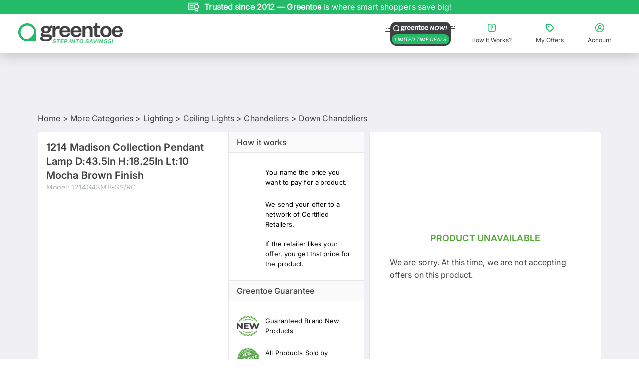

--- FILE ---
content_type: text/html; charset=utf-8
request_url: https://www.greentoe.com/product/Urban_Classic_1214_Madison_Collection_Pendant_Lamp_D:43-5In_H:18-25In_Lt:10_Mocha_Brown_Finish_1214G43MB-SS-RC?q_id=8bdaeec18d85d16871afb4d2c330f475
body_size: 28502
content:
<!DOCTYPE html><html class="specificityBoost montserrat_42263609-module__6jm8Va__variable inter_b81460d7-module___lGDta__variable" lang="en"><head><meta charSet="utf-8"/><meta name="viewport" content="width=device-width, initial-scale=1, maximum-scale=1, user-scalable=no, viewport-fit=cover"/><meta name="viewport" content="width=device-width, initial-scale=1"/><link rel="stylesheet" href="/_next/static/chunks/026d1cd5f5d11e13.css" data-precedence="next"/><link rel="stylesheet" href="/_next/static/chunks/443944b8e25b105e.css" data-precedence="next"/><link rel="stylesheet" href="/_next/static/chunks/294c0de11b3130f0.css" data-precedence="next"/><link rel="stylesheet" href="/_next/static/chunks/8187b848e3228051.css" data-precedence="next"/><link rel="stylesheet" href="/_next/static/chunks/7419829e49393e0b.css" data-precedence="next"/><link rel="stylesheet" href="/_next/static/chunks/c735981dc6ecef1d.css" data-precedence="next"/><link rel="stylesheet" href="/_next/static/chunks/c1c9e149cd2e4726.css" data-precedence="next"/><link rel="stylesheet" href="/_next/static/chunks/126a91d590f705b6.css" data-precedence="next"/><link rel="stylesheet" href="/_next/static/chunks/ad9fc383756e48ce.css" data-precedence="next"/><link rel="stylesheet" href="/_next/static/chunks/9b4f4d38d98968b0.css" data-precedence="next"/><link rel="stylesheet" href="/_next/static/chunks/c6e230ae92a7e7af.css" data-precedence="next"/><link rel="preload" as="script" fetchPriority="low" href="/_next/static/chunks/99a8de80156874bc.js"/><script src="/_next/static/chunks/d2ab5d19b00bf725.js" async=""></script><script src="/_next/static/chunks/2b993fe2ce3ea1d7.js" async=""></script><script src="/_next/static/chunks/1c8e530debb878fa.js" async=""></script><script src="/_next/static/chunks/f29e0d2882ef29f8.js" async=""></script><script src="/_next/static/chunks/e25f982437b9e29c.js" async=""></script><script src="/_next/static/chunks/0ad66c7a2f90dcd8.js" async=""></script><script src="/_next/static/chunks/61c3004e41640200.js" async=""></script><script src="/_next/static/chunks/a72ac8f94b3c8862.js" async=""></script><script src="/_next/static/chunks/turbopack-8cec922dd6b9968b.js" async=""></script><script src="/_next/static/chunks/3c12417289f18bff.js" async=""></script><script src="/_next/static/chunks/e1cec3e6b8348c09.js" async=""></script><script src="/_next/static/chunks/da447ac034dacb28.js" async=""></script><script src="/_next/static/chunks/5177cb17f1bea5f9.js" async=""></script><script src="/_next/static/chunks/9a1451d9ca46621b.js" async=""></script><script src="/_next/static/chunks/fc0045cdd70b1488.js" async=""></script><script src="/_next/static/chunks/bf21844b83eefcee.js" async=""></script><script src="/_next/static/chunks/05070977ce138aa0.js" async=""></script><script src="/_next/static/chunks/eaec435c8ba6d211.js" async=""></script><script src="/_next/static/chunks/843de8bb5104f5a0.js" async=""></script><script src="/_next/static/chunks/11f5d0a832c15e83.js" async=""></script><script src="/_next/static/chunks/4822a2ef4ce6f11d.js" async=""></script><script src="/_next/static/chunks/0a5ab8d5ac9a27cb.js" async=""></script><script src="/_next/static/chunks/13d3592ef6a4bf99.js" async=""></script><script src="/_next/static/chunks/9a1e2c18e72c84ae.js" async=""></script><script src="/_next/static/chunks/72fe071fc8ce9ed7.js" async=""></script><script src="/_next/static/chunks/bef82a395523cb73.js" async=""></script><link rel="preload" href="https://load.analytics.greentoe.com/8dctsxvpaxnt.js?96=HQpFJiQ7VScyODZYNzovVQJTSk9BUBROMzo1PjQXDBI4DwEEAlAcHUkJCgQVGAwcEUAbDh0%3D" as="script"/><link rel="preload" href="https://www.clickcease.com/monitor/stat.js" as="script"/><link rel="preload" href="https://cdn.convertcart.com/99406587f.js" as="script"/><link rel="preload" href="https://www.google.com/recaptcha/enterprise.js?render=6Ld7I7gqAAAAAGO_wgD5IRb5RamXrBAwxxkc0XZx" as="script"/><meta name="next-size-adjust" content=""/><title>Greentoe.com - Name your price on Cameras, TVs, Optics, Electronics and more</title><meta name="description" content="Our network of authorized retailers is waiting to hear your offer. We have exclusive deals you won&#x27;t find anywhere else."/><meta name="keywords" content="Digital Cameras,Camcorders,TV&#x27;s,Home Theater, Optics, Baby, Music, Instruments, Save Money, Discounts"/><link rel="canonical" href="https://www.greentoe.com/product/Urban_Classic_1214_Madison_Collection_Pendant_Lamp_D:43-5In_H:18-25In_Lt:10_Mocha_Brown_Finish_1214G43MB-SS-RC"/><meta property="og:title" content="Greentoe.com - Name your price on Cameras, TVs, Optics, Electronics and more"/><meta property="og:description" content="Our network of authorized retailers is waiting to hear your offer. We have exclusive deals you won&#x27;t find anywhere else."/><meta property="og:image" content="https://d3mv25xx38w2jn.cloudfront.net/greentoe_profile_big.jpg"/><meta name="twitter:card" content="summary_large_image"/><meta name="twitter:title" content="Greentoe.com - Name your price on Cameras, TVs, Optics, Electronics and more"/><meta name="twitter:description" content="Our network of authorized retailers is waiting to hear your offer. We have exclusive deals you won&#x27;t find anywhere else."/><meta name="twitter:image" content="https://d3mv25xx38w2jn.cloudfront.net/greentoe_profile_big.jpg"/><link rel="icon" href="/favicon.ico?favicon.007af415.ico" sizes="16x16" type="image/x-icon"/><meta name="sentry-trace" content="f1ee124d825f0ff2dbfe0950642dfa7b-5dd504dc8a86cd13-1"/><meta name="baggage" content="sentry-environment=production,sentry-release=3eb4f84da9e698346d0f31cd8d5989e0c3301f45,sentry-public_key=417111d8dbbc40fddb761a4b19831be3,sentry-trace_id=f1ee124d825f0ff2dbfe0950642dfa7b,sentry-org_id=4508741656641536,sentry-transaction=GET%20%2Fproduct%2F%5Bproduct_slug%5D,sentry-sampled=true,sentry-sample_rand=0.5413298854968267,sentry-sample_rate=1"/><meta id="__next-page-redirect" http-equiv="refresh" content="1;url=/product/Urban_Classic_1214_Madison_Collection_Pendant_Lamp_D43-5In_H18-25In_Lt10_Mocha_Brown_Finish_1214G43MB-SS-RC"/><script src="/_next/static/chunks/a6dad97d9634a72d.js" noModule=""></script></head><body id="body"><div hidden=""><!--$--><!--/$--></div><div class="Toastify"></div><!--$--><!--/$--><div class="main"><div id="gt-sticky-sentinel" aria-hidden="true" style="position:relative;height:1px;margin:0;background:#2bb067"></div><div class="gt-Header gt-color-gray-light-links cc-nav-sticky" style="box-shadow:0 3px 25px #bdbdbd"><section class="Banner-module-scss-module__ggC-0W__banner"><div class="slick-slider no-arrows-slider slick-initialized" dir="ltr"><div class="slick-list"><div class="slick-track" style="width:1100%;left:-100%"><div data-index="-1" tabindex="-1" class="slick-slide slick-cloned" aria-hidden="true" style="width:9.090909090909092%"><div><div class="Banner-module-scss-module__ggC-0W__slide" tabindex="-1" style="width:100%;display:inline-block"><div class="Banner-module-scss-module__ggC-0W__slideItem"><img alt="Hassle-free shopping with our 30-day return policy." loading="lazy" width="24" height="24" decoding="async" data-nimg="1" class="Banner-module-scss-module__ggC-0W__slideImage" style="color:transparent" src="https://d1jksw78vrwuvj.cloudfront.net/uploads/upload20251105-307-b1u272-1762340087.svg"/><div class="Banner-module-scss-module__ggC-0W__slideText">Hassle-free shopping with our <b> 30-day return policy. </b> </div><div class="Banner-module-scss-module__ggC-0W__slideSmallText">Hassle-free shopping with our <b> 30-day return policy. </b> </div></div></div></div></div><div data-index="0" class="slick-slide slick-active slick-current" tabindex="-1" aria-hidden="false" style="outline:none;width:9.090909090909092%"><div><div class="Banner-module-scss-module__ggC-0W__slide" tabindex="-1" style="width:100%;display:inline-block"><div class="Banner-module-scss-module__ggC-0W__slideItem"><img alt="Every product is brand-new, authentic, and warranty-backed." loading="lazy" width="24" height="24" decoding="async" data-nimg="1" class="Banner-module-scss-module__ggC-0W__slideImage" style="color:transparent" src="https://d1jksw78vrwuvj.cloudfront.net/uploads/upload20251105-307-b5abp8-1762340109.svg"/><div class="Banner-module-scss-module__ggC-0W__slideText"><b>Trusted since 2012 — Greentoe</b> is where smart shoppers save big!</div><div class="Banner-module-scss-module__ggC-0W__slideSmallText"><b>Trusted since 2012 — Greentoe</b> is where smart shoppers save big!</div></div></div></div></div><div data-index="1" class="slick-slide" tabindex="-1" aria-hidden="true" style="outline:none;width:9.090909090909092%"><div><div class="Banner-module-scss-module__ggC-0W__slide" tabindex="-1" style="width:100%;display:inline-block"><div class="Banner-module-scss-module__ggC-0W__slideItem"><img alt="offers placed in the last 24 hours." loading="lazy" width="24" height="24" decoding="async" data-nimg="1" class="Banner-module-scss-module__ggC-0W__slideImage" style="color:transparent" src="https://d1jksw78vrwuvj.cloudfront.net/uploads/upload20251105-4127373-lv16wu-1762336616.svg"/><div class="Banner-module-scss-module__ggC-0W__slideText"><b> <span class="cc-dynamic-count">2700</span> </b> offers placed in the last <b> 24 hours.</b></div><div class="Banner-module-scss-module__ggC-0W__slideSmallText"><b> <span class="cc-dynamic-count">2700</span> </b> offers placed in the last <b> 24 hours.</b></div></div></div></div></div><div data-index="2" class="slick-slide" tabindex="-1" aria-hidden="true" style="outline:none;width:9.090909090909092%"><div><div class="Banner-module-scss-module__ggC-0W__slide" tabindex="-1" style="width:100%;display:inline-block"><div class="Banner-module-scss-module__ggC-0W__slideItem"><img alt="Shop with confidence — all items from manufacturer-authorized retailers." loading="lazy" width="24" height="24" decoding="async" data-nimg="1" class="Banner-module-scss-module__ggC-0W__slideImage" style="color:transparent" src="https://d1jksw78vrwuvj.cloudfront.net/uploads/upload20251105-307-87e7n8-1762339852.svg"/><div class="Banner-module-scss-module__ggC-0W__slideText"><b> Shop with confidence. </b>Every product is brand new and warranty-backed from authorized retailers.</div><div class="Banner-module-scss-module__ggC-0W__slideSmallText">Brand new & warranty-backed products from authorized retailers. </div></div></div></div></div><div data-index="3" class="slick-slide" tabindex="-1" aria-hidden="true" style="outline:none;width:9.090909090909092%"><div><div class="Banner-module-scss-module__ggC-0W__slide" tabindex="-1" style="width:100%;display:inline-block"><div class="Banner-module-scss-module__ggC-0W__slideItem"><img alt="Name your price. Negotiate your deal. Save big on every purchase." loading="lazy" width="24" height="24" decoding="async" data-nimg="1" class="Banner-module-scss-module__ggC-0W__slideImage" style="color:transparent" src="https://d1jksw78vrwuvj.cloudfront.net/uploads/upload20251105-307-2dldf2-1762339977.svg"/><div class="Banner-module-scss-module__ggC-0W__slideText">Name your price. <b> Negotiate your deal. </b> Save big on every purchase.</div><div class="Banner-module-scss-module__ggC-0W__slideSmallText">Name your price. <b> Negotiate your deal. </b> Save big on every purchase.</div></div></div></div></div><div data-index="4" class="slick-slide" tabindex="-1" aria-hidden="true" style="outline:none;width:9.090909090909092%"><div><div class="Banner-module-scss-module__ggC-0W__slide" tabindex="-1" style="width:100%;display:inline-block"><div class="Banner-module-scss-module__ggC-0W__slideItem"><img alt="Hassle-free shopping with our 30-day return policy." loading="lazy" width="24" height="24" decoding="async" data-nimg="1" class="Banner-module-scss-module__ggC-0W__slideImage" style="color:transparent" src="https://d1jksw78vrwuvj.cloudfront.net/uploads/upload20251105-307-b1u272-1762340087.svg"/><div class="Banner-module-scss-module__ggC-0W__slideText">Hassle-free shopping with our <b> 30-day return policy. </b> </div><div class="Banner-module-scss-module__ggC-0W__slideSmallText">Hassle-free shopping with our <b> 30-day return policy. </b> </div></div></div></div></div><div data-index="5" tabindex="-1" class="slick-slide slick-cloned" aria-hidden="true" style="width:9.090909090909092%"><div><div class="Banner-module-scss-module__ggC-0W__slide" tabindex="-1" style="width:100%;display:inline-block"><div class="Banner-module-scss-module__ggC-0W__slideItem"><img alt="Every product is brand-new, authentic, and warranty-backed." loading="lazy" width="24" height="24" decoding="async" data-nimg="1" class="Banner-module-scss-module__ggC-0W__slideImage" style="color:transparent" src="https://d1jksw78vrwuvj.cloudfront.net/uploads/upload20251105-307-b5abp8-1762340109.svg"/><div class="Banner-module-scss-module__ggC-0W__slideText"><b>Trusted since 2012 — Greentoe</b> is where smart shoppers save big!</div><div class="Banner-module-scss-module__ggC-0W__slideSmallText"><b>Trusted since 2012 — Greentoe</b> is where smart shoppers save big!</div></div></div></div></div><div data-index="6" tabindex="-1" class="slick-slide slick-cloned" aria-hidden="true" style="width:9.090909090909092%"><div><div class="Banner-module-scss-module__ggC-0W__slide" tabindex="-1" style="width:100%;display:inline-block"><div class="Banner-module-scss-module__ggC-0W__slideItem"><img alt="offers placed in the last 24 hours." loading="lazy" width="24" height="24" decoding="async" data-nimg="1" class="Banner-module-scss-module__ggC-0W__slideImage" style="color:transparent" src="https://d1jksw78vrwuvj.cloudfront.net/uploads/upload20251105-4127373-lv16wu-1762336616.svg"/><div class="Banner-module-scss-module__ggC-0W__slideText"><b> <span class="cc-dynamic-count">2700</span> </b> offers placed in the last <b> 24 hours.</b></div><div class="Banner-module-scss-module__ggC-0W__slideSmallText"><b> <span class="cc-dynamic-count">2700</span> </b> offers placed in the last <b> 24 hours.</b></div></div></div></div></div><div data-index="7" tabindex="-1" class="slick-slide slick-cloned" aria-hidden="true" style="width:9.090909090909092%"><div><div class="Banner-module-scss-module__ggC-0W__slide" tabindex="-1" style="width:100%;display:inline-block"><div class="Banner-module-scss-module__ggC-0W__slideItem"><img alt="Shop with confidence — all items from manufacturer-authorized retailers." loading="lazy" width="24" height="24" decoding="async" data-nimg="1" class="Banner-module-scss-module__ggC-0W__slideImage" style="color:transparent" src="https://d1jksw78vrwuvj.cloudfront.net/uploads/upload20251105-307-87e7n8-1762339852.svg"/><div class="Banner-module-scss-module__ggC-0W__slideText"><b> Shop with confidence. </b>Every product is brand new and warranty-backed from authorized retailers.</div><div class="Banner-module-scss-module__ggC-0W__slideSmallText">Brand new & warranty-backed products from authorized retailers. </div></div></div></div></div><div data-index="8" tabindex="-1" class="slick-slide slick-cloned" aria-hidden="true" style="width:9.090909090909092%"><div><div class="Banner-module-scss-module__ggC-0W__slide" tabindex="-1" style="width:100%;display:inline-block"><div class="Banner-module-scss-module__ggC-0W__slideItem"><img alt="Name your price. Negotiate your deal. Save big on every purchase." loading="lazy" width="24" height="24" decoding="async" data-nimg="1" class="Banner-module-scss-module__ggC-0W__slideImage" style="color:transparent" src="https://d1jksw78vrwuvj.cloudfront.net/uploads/upload20251105-307-2dldf2-1762339977.svg"/><div class="Banner-module-scss-module__ggC-0W__slideText">Name your price. <b> Negotiate your deal. </b> Save big on every purchase.</div><div class="Banner-module-scss-module__ggC-0W__slideSmallText">Name your price. <b> Negotiate your deal. </b> Save big on every purchase.</div></div></div></div></div><div data-index="9" tabindex="-1" class="slick-slide slick-cloned" aria-hidden="true" style="width:9.090909090909092%"><div><div class="Banner-module-scss-module__ggC-0W__slide" tabindex="-1" style="width:100%;display:inline-block"><div class="Banner-module-scss-module__ggC-0W__slideItem"><img alt="Hassle-free shopping with our 30-day return policy." loading="lazy" width="24" height="24" decoding="async" data-nimg="1" class="Banner-module-scss-module__ggC-0W__slideImage" style="color:transparent" src="https://d1jksw78vrwuvj.cloudfront.net/uploads/upload20251105-307-b1u272-1762340087.svg"/><div class="Banner-module-scss-module__ggC-0W__slideText">Hassle-free shopping with our <b> 30-day return policy. </b> </div><div class="Banner-module-scss-module__ggC-0W__slideSmallText">Hassle-free shopping with our <b> 30-day return policy. </b> </div></div></div></div></div></div></div></div></section><div class="full-width-row gt-Header-topRow"><div class="gt-Header-topRow-main"><div class="TopHeader-module-scss-module__3W9mFW__logoPanel"><button class="TopHeader-module-scss-module__3W9mFW__menuButtonLeft"><svg xmlns="http://www.w3.org/2000/svg" width="24" height="24" viewBox="0 0 24 24" fill="none"><rect width="24" height="24" fill="white"></rect><path d="M20 15C20.5523 15 21 15.4477 21 16C21 16.5523 20.5523 17 20 17H4C3.44772 17 3 16.5523 3 16C3 15.4477 3.44772 15 4 15H20ZM20 11C20.5523 11 21 11.4477 21 12C21 12.5523 20.5523 13 20 13H4C3.44772 13 3 12.5523 3 12C3 11.4477 3.44772 11 4 11H20ZM20 7C20.5523 7 21 7.44772 21 8C21 8.55228 20.5523 9 20 9H4C3.44772 9 3 8.55228 3 8C3 7.44772 3.44772 7 4 7H20Z" fill="#3F4042"></path></svg></button><div class="large-2 small-12 columns gt-Header-logoSpace"><a href="/"><img src="https://d1jksw78vrwuvj.cloudfront.net/uploads/upload20251210-1940797-vf4gwb-1765381252.png" alt="Greentoe Logo" width="209" height="47" class="hide-for-small-only" loading="lazy" fetchPriority="auto"/><img src="https://d1jksw78vrwuvj.cloudfront.net/uploads/upload20251210-1940797-vf4gwb-1765381252.png" alt="Greentoe Logo" width="164" height="39" class="show-for-small-only" loading="lazy" fetchPriority="auto"/></a></div><button class="TopHeader-module-scss-module__3W9mFW__menuButtonRight"><svg xmlns="http://www.w3.org/2000/svg" width="24" height="24" viewBox="0 0 24 24" fill="none"><path d="M12.9316 16.4123C12.9316 16.789 12.705 17.1281 12.3571 17.2715C12.0091 17.4157 11.609 17.3363 11.3435 17.07C11.0772 16.8044 10.9978 16.4042 11.1419 16.0563C11.2854 15.709 11.6252 15.4817 12.0011 15.4817C12.2475 15.4817 12.4843 15.5803 12.6587 15.7546C12.833 15.929 12.9316 16.1659 12.9316 16.4123ZM9.57597 9.687C9.79664 9.79367 10.0511 9.80838 10.2828 9.72746C10.5146 9.64654 10.7043 9.47734 10.811 9.25591C11.0272 8.80054 11.484 8.50775 11.9879 8.50261C12.7007 8.51144 13.2832 9.07346 13.3193 9.78484C13.3376 10.3653 12.9743 10.8891 12.4248 11.0752C11.6274 11.3363 11.0853 12.0764 11.0765 12.915V13.6536C11.0765 14.1649 11.4906 14.5791 12.0019 14.5791C12.5131 14.5791 12.9279 14.1649 12.9279 13.6536V12.915C12.9279 12.8606 13.0199 12.8282 13.0199 12.8282C13.662 12.6127 14.2181 12.1963 14.605 11.6394C14.9919 11.0833 15.1898 10.4175 15.1685 9.73996C15.1383 8.9175 14.7919 8.13845 14.2019 7.56385C13.612 6.99004 12.8242 6.6649 12.001 6.6568H11.9819C11.3905 6.66048 10.8116 6.83041 10.3114 7.14822C9.81201 7.46528 9.41186 7.91696 9.15735 8.45179C9.05069 8.67249 9.03598 8.92701 9.1169 9.15875C9.19781 9.39048 9.36772 9.58101 9.58913 9.68694L9.57597 9.687ZM3 16.6551V7.34611C3.00147 6.19335 3.46046 5.08846 4.27546 4.27414C5.09046 3.45904 6.19522 3.00073 7.34784 3H16.6542C17.8061 3.00147 18.9109 3.45978 19.7253 4.27487C20.5403 5.08923 20.9985 6.1941 21 7.34628V16.6537C20.9985 17.8057 20.5403 18.9106 19.7253 19.7251C18.911 20.5402 17.8063 20.9985 16.6542 21H7.34784C6.19594 20.9985 5.0912 20.5402 4.27678 19.7251C3.46178 18.9108 3.00352 17.8059 3.00205 16.6537L3 16.6551ZM4.75873 16.6551C4.76093 18.0837 5.91945 19.2408 7.34791 19.2408H16.6543C18.0828 19.24 19.2405 18.0821 19.2412 16.6536V7.34611C19.2405 5.91749 18.0827 4.75964 16.6543 4.75889H7.34791C5.91945 4.75962 4.76174 5.91753 4.76099 7.34611L4.75873 16.6551Z" fill="#3F4042"></path></svg></button><button class="TopHeader-module-scss-module__3W9mFW__menuButtonRight"><svg xmlns="http://www.w3.org/2000/svg" width="24" height="24" viewBox="0 0 24 24" fill="none"><path d="M12 3C7.03435 3 3 7.03989 3 12.0037C3 16.9599 7.03411 21 12 21C16.9659 21 21 16.9601 21 12.0037C21 7.04013 16.9659 3 12 3ZM12 19.4979C10.1595 19.4979 8.46904 18.8296 7.16945 17.7257C7.8681 15.6531 9.79892 14.264 12 14.264C14.2011 14.264 16.132 15.6532 16.8305 17.7334C15.5234 18.8373 13.833 19.4979 12 19.4979ZM9.97917 10.021C9.97917 8.89463 10.8957 7.97849 12.0225 7.97849C13.1494 7.97849 14.0659 8.89463 14.0659 10.021C14.0659 11.1474 13.1494 12.0636 12.0225 12.0636C10.8957 12.0636 9.97917 11.1474 9.97917 10.021ZM17.9649 16.5466C17.1686 14.8269 15.6737 13.5577 13.8782 13.0396C14.8924 12.4164 15.5685 11.2975 15.5685 10.021C15.5685 8.0686 13.9758 6.47663 12.0226 6.47663C10.0619 6.47663 8.47673 8.0686 8.47673 10.021C8.47673 11.2901 9.14533 12.409 10.152 13.0322C8.34904 13.5428 6.84655 14.8119 6.03521 16.5314C5.07362 15.2774 4.50268 13.7005 4.50268 12.0032C4.50268 7.86555 7.86824 4.50138 12.0002 4.50138C16.1396 4.50138 19.4977 7.86555 19.4977 12.0032C19.4977 13.7079 18.9268 15.2848 17.9652 16.5463L17.9649 16.5466Z" fill="#3F4042"></path></svg></button></div><div id="search-container" class="search-container  mobile-search-visible"><div class="columns gt-Header-searchBox-wrapper " style="position:relative"></div></div><div class="gt-Header-topRow-right u-paddingVertical10"><div class="gt-Header-helpLink"><a class="has-tip u-fontWeightNormal" href="https://www.greentoe.com/now"><img src="https://d1jksw78vrwuvj.cloudfront.net/uploads/upload20251212-3884671-7kzky2-1765569748.png" alt="Greentoe Now" width="140" height="48" class="u-marginRight8" loading="lazy" fetchPriority="auto"/></a></div><button class="TopHeader-module-scss-module__3W9mFW__linkButton"><svg xmlns="http://www.w3.org/2000/svg" width="24" height="24" viewBox="0 0 24 24" fill="none"><path d="M12.828 15.922C12.828 16.2569 12.6267 16.5583 12.3174 16.6858C12.0081 16.814 11.6524 16.7434 11.4164 16.5066C11.1797 16.2706 11.1091 15.9149 11.2373 15.6056C11.3648 15.2969 11.6668 15.0949 12.0009 15.0949C12.22 15.0949 12.4305 15.1825 12.5855 15.3375C12.7404 15.4924 12.828 15.703 12.828 15.922ZM9.8453 9.944C10.0415 10.0388 10.2677 10.0519 10.4736 9.97997C10.6796 9.90803 10.8483 9.75764 10.9431 9.56081C11.1353 9.15603 11.5413 8.89578 11.9892 8.89121C12.6228 8.89905 13.1406 9.39863 13.1727 10.031C13.189 10.5469 12.866 11.0125 12.3776 11.1779C11.6688 11.4101 11.187 12.0679 11.1791 12.8134V13.4699C11.1791 13.9243 11.5472 14.2925 12.0016 14.2925C12.4561 14.2925 12.8248 13.9244 12.8248 13.4699V12.8134C12.8248 12.765 12.9066 12.7362 12.9066 12.7362C13.4774 12.5446 13.9717 12.1745 14.3156 11.6795C14.6595 11.1851 14.8354 10.5933 14.8164 9.99107C14.7896 9.26 14.4817 8.56751 13.9573 8.05676C13.4329 7.5467 12.7327 7.25769 12.0009 7.25049H11.9839C11.4582 7.25376 10.9437 7.40481 10.4991 7.6873C10.0551 7.96914 9.69943 8.37063 9.4732 8.84604C9.37839 9.04221 9.36532 9.26846 9.43724 9.47444C9.50916 9.68043 9.66019 9.84979 9.857 9.94395L9.8453 9.944ZM4 16.1378V7.86321C4.00131 6.83853 4.4093 5.85641 5.13374 5.13257C5.85819 4.40804 6.8402 4.00065 7.86474 4H16.1371C17.161 4.00131 18.143 4.40869 18.8669 5.13322C19.5914 5.85709 19.9987 6.8392 20 7.86336V16.1366C19.9987 17.1607 19.5914 18.1428 18.8669 18.8668C18.1431 19.5913 17.1611 19.9987 16.1371 20H7.86474C6.84084 19.9987 5.85884 19.5913 5.13491 18.8668C4.41047 18.1429 4.00313 17.1608 4.00182 16.1366L4 16.1378ZM5.56331 16.1378C5.56527 17.4077 6.59507 18.4362 7.86481 18.4362H16.1371C17.4069 18.4356 18.436 17.4063 18.4366 16.1365V7.86321C18.436 6.59332 17.4069 5.56413 16.1371 5.56346H7.86481C6.59507 5.56411 5.56599 6.59336 5.56532 7.86321L5.56331 16.1378Z" fill="currentColor"></path></svg><span>How It Works?</span></button><button class="TopHeader-module-scss-module__3W9mFW__linkButton"><svg xmlns="http://www.w3.org/2000/svg" width="24" height="24" viewBox="0 0 24 24" fill="none"><path d="M10.2501 9.25002C10.2501 10.5831 8.25 10.5831 8.25 9.25002C8.25 7.91698 10.2501 7.91698 10.2501 9.25002Z" fill="#23BB68"></path><path d="M14.1029 5.02545C13.4476 4.36625 12.557 3.99709 11.6282 4.00002H7.50012C5.56744 4.00002 4.00002 5.56744 4.00002 7.50012V11.6282C3.99709 12.557 4.36623 13.4476 5.02545 14.1029L9.89484 18.9731C10.5521 19.6332 11.4457 20.0043 12.3764 20.0043C13.308 20.0043 14.2006 19.6332 14.8579 18.9731L18.9733 14.8557C19.6334 14.1984 20.0045 13.3049 20.0045 12.3742C20.0045 11.4425 19.6334 10.5499 18.9733 9.89264L14.1029 5.02545ZM17.558 13.4427L13.4426 17.5581C13.1614 17.8432 12.7766 18.0044 12.3752 18.0044C11.9739 18.0044 11.5891 17.8432 11.3078 17.5581L6.44044 12.6907C6.15821 12.4084 6 12.0266 6 11.6281V7.50002C6 6.67187 6.6719 5.99998 7.50005 5.99998H11.6282C12.0256 5.99998 12.4065 6.15818 12.6878 6.44041L17.5579 11.3078C17.8431 11.5891 18.0042 11.9739 18.0042 12.3752C18.0042 12.7766 17.8432 13.1614 17.558 13.4427Z" fill="currentColor"></path></svg><span>My Offers</span></button><button class="TopHeader-module-scss-module__3W9mFW__linkButton"><svg xmlns="http://www.w3.org/2000/svg" width="24" height="24" viewBox="0 0 24 24" fill="none"><path d="M12 3C7.03435 3 3 7.03989 3 12.0037C3 16.9599 7.03411 21 12 21C16.9659 21 21 16.9601 21 12.0037C21 7.04013 16.9659 3 12 3ZM12 19.4979C10.1595 19.4979 8.46904 18.8296 7.16945 17.7257C7.8681 15.6531 9.79892 14.264 12 14.264C14.2011 14.264 16.132 15.6532 16.8305 17.7334C15.5234 18.8373 13.833 19.4979 12 19.4979ZM9.97917 10.021C9.97917 8.89463 10.8957 7.97849 12.0225 7.97849C13.1494 7.97849 14.0659 8.89463 14.0659 10.021C14.0659 11.1474 13.1494 12.0636 12.0225 12.0636C10.8957 12.0636 9.97917 11.1474 9.97917 10.021ZM17.9649 16.5466C17.1686 14.8269 15.6737 13.5577 13.8782 13.0396C14.8924 12.4164 15.5685 11.2975 15.5685 10.021C15.5685 8.0686 13.9758 6.47663 12.0226 6.47663C10.0619 6.47663 8.47673 8.0686 8.47673 10.021C8.47673 11.2901 9.14533 12.409 10.152 13.0322C8.34904 13.5428 6.84655 14.8119 6.03521 16.5314C5.07362 15.2774 4.50268 13.7005 4.50268 12.0032C4.50268 7.86555 7.86824 4.50138 12.0002 4.50138C16.1396 4.50138 19.4977 7.86555 19.4977 12.0032C19.4977 13.7079 18.9268 15.2848 17.9652 16.5463L17.9649 16.5466Z" fill="currentColor"></path></svg><span>Account</span></button></div></div><div class="gt-Header-sidemenu hide-for-large-up"><div class="ShopAllDrawer-module-scss-module__QJkEVG__overlay "></div><section class="ShopAllDrawer-module-scss-module__QJkEVG__drawer "><div class="ShopAllDrawer-module-scss-module__QJkEVG__categoryPanel"><section class="ShopAllDrawer-module-scss-module__QJkEVG__panelHeader"><a style="flex:1" href="/"><img src="https://d1jksw78vrwuvj.cloudfront.net/uploads/upload20251210-1940797-5cgjto-1765383480.png" alt="Greentoe Logo" width="164" height="28" loading="lazy" fetchPriority="auto"/></a><button class="ShopAllDrawer-module-scss-module__QJkEVG__headerButton ShopAllDrawer-module-scss-module__QJkEVG__marginLeft10"><svg xmlns="http://www.w3.org/2000/svg" width="16" height="16" viewBox="0 0 16 16" fill="none"><path d="M8.94243 7.99997L11.7712 5.17117C12.0319 4.91117 12.0319 4.4893 11.7712 4.22867C11.5106 3.96805 11.0887 3.96805 10.8281 4.22867L7.99995 7.05683L5.17179 4.22867C4.91117 3.96805 4.4893 3.96805 4.22867 4.22867C3.96805 4.4893 3.96805 4.91117 4.22867 5.17117L7.05747 7.99997L4.22867 10.8281C3.96805 11.0888 3.96805 11.5106 4.22867 11.7712C4.4893 12.0319 4.91117 12.0319 5.17179 11.7712L7.99995 8.94245L10.8281 11.7712C11.0887 12.0319 11.5106 12.0319 11.7712 11.7712C12.0319 11.5106 12.0319 11.0888 11.7712 10.8281L8.94243 7.99997Z" fill="#3F4042"></path></svg></button></section><section class="ShopAllDrawer-module-scss-module__QJkEVG__panelSubheader">SHOP ALL</section><section class="ShopAllDrawer-module-scss-module__QJkEVG__categoryListContainer ShopAllDrawer-module-scss-module__QJkEVG__hasBottomBorder"><ul class="ShopAllDrawer-module-scss-module__QJkEVG__categoryList"><li class="ShopAllDrawer-module-scss-module__QJkEVG__categoryListItem"><a href="/now"><div class="ShopAllDrawer-module-scss-module__QJkEVG__categoryItemContent ShopAllDrawer-module-scss-module__QJkEVG__hasBottomBorder"><div class="ShopAllDrawer-module-scss-module__QJkEVG__categoryImageWrapper"><img src="https://d1jksw78vrwuvj.cloudfront.net/uploads/upload20251210-1940797-uhc5g7-1765379429.png" alt="Greentoe Now!" width="56" height="36" class="ShopAllDrawer-module-scss-module__QJkEVG__categoryImage" loading="lazy" fetchPriority="auto"/></div><span class="">Greentoe Now!</span><span class="ShopAllDrawer-module-scss-module__QJkEVG__greentoeNowLabel">LIMITED TIME DEALS</span><img src="https://d1jksw78vrwuvj.cloudfront.net/uploads/upload20251106-209704-dfn1zk-1762404629.svg" alt="" width="16" height="16" class="ShopAllDrawer-module-scss-module__QJkEVG__rightArrow" loading="lazy" fetchPriority="auto"/></div></a></li><li class="ShopAllDrawer-module-scss-module__QJkEVG__categoryListItem"><div class="ShopAllDrawer-module-scss-module__QJkEVG__categoryItemContent ShopAllDrawer-module-scss-module__QJkEVG__hasBottomBorder"><div class="ShopAllDrawer-module-scss-module__QJkEVG__categoryImageWrapper"><img src="https://d3mv25xx38w2jn.cloudfront.net/Category_Product_Images/Photography.jpg" alt="Photo" width="56" height="36" class="ShopAllDrawer-module-scss-module__QJkEVG__categoryImage" loading="lazy" fetchPriority="auto"/></div><span class="">Photo</span><img src="https://d1jksw78vrwuvj.cloudfront.net/uploads/upload20251106-209704-dfn1zk-1762404629.svg" alt="" width="16" height="16" class="ShopAllDrawer-module-scss-module__QJkEVG__rightArrow" loading="lazy" fetchPriority="auto"/></div></li><li class="ShopAllDrawer-module-scss-module__QJkEVG__categoryListItem"><div class="ShopAllDrawer-module-scss-module__QJkEVG__categoryItemContent ShopAllDrawer-module-scss-module__QJkEVG__hasBottomBorder"><div class="ShopAllDrawer-module-scss-module__QJkEVG__categoryImageWrapper"><img src="https://d3mv25xx38w2jn.cloudfront.net/Category_Product_Images/Televisions.jpg" alt="TV&#x27;s &amp; Home Theater" width="56" height="36" class="ShopAllDrawer-module-scss-module__QJkEVG__categoryImage" loading="lazy" fetchPriority="auto"/></div><span class="">TV&#x27;s &amp; Home Theater</span><img src="https://d1jksw78vrwuvj.cloudfront.net/uploads/upload20251106-209704-dfn1zk-1762404629.svg" alt="" width="16" height="16" class="ShopAllDrawer-module-scss-module__QJkEVG__rightArrow" loading="lazy" fetchPriority="auto"/></div></li><li class="ShopAllDrawer-module-scss-module__QJkEVG__categoryListItem"><div class="ShopAllDrawer-module-scss-module__QJkEVG__categoryItemContent ShopAllDrawer-module-scss-module__QJkEVG__hasBottomBorder"><div class="ShopAllDrawer-module-scss-module__QJkEVG__categoryImageWrapper"><img src="https://d3mv25xx38w2jn.cloudfront.net/Category_Product_Images/Appliances.jpg" alt="Appliances" width="56" height="36" class="ShopAllDrawer-module-scss-module__QJkEVG__categoryImage" loading="lazy" fetchPriority="auto"/></div><span class="">Appliances</span><img src="https://d1jksw78vrwuvj.cloudfront.net/uploads/upload20251106-209704-dfn1zk-1762404629.svg" alt="" width="16" height="16" class="ShopAllDrawer-module-scss-module__QJkEVG__rightArrow" loading="lazy" fetchPriority="auto"/></div></li><li class="ShopAllDrawer-module-scss-module__QJkEVG__categoryListItem"><div class="ShopAllDrawer-module-scss-module__QJkEVG__categoryItemContent ShopAllDrawer-module-scss-module__QJkEVG__hasBottomBorder"><div class="ShopAllDrawer-module-scss-module__QJkEVG__categoryImageWrapper"><img src="https://d3mv25xx38w2jn.cloudfront.net/Category_Product_Images/Baby.jpg" alt="Baby" width="56" height="36" class="ShopAllDrawer-module-scss-module__QJkEVG__categoryImage" loading="lazy" fetchPriority="auto"/></div><span class="">Baby</span><img src="https://d1jksw78vrwuvj.cloudfront.net/uploads/upload20251106-209704-dfn1zk-1762404629.svg" alt="" width="16" height="16" class="ShopAllDrawer-module-scss-module__QJkEVG__rightArrow" loading="lazy" fetchPriority="auto"/></div></li><li class="ShopAllDrawer-module-scss-module__QJkEVG__categoryListItem"><div class="ShopAllDrawer-module-scss-module__QJkEVG__categoryItemContent ShopAllDrawer-module-scss-module__QJkEVG__hasBottomBorder"><div class="ShopAllDrawer-module-scss-module__QJkEVG__categoryImageWrapper"><img src="https://d3mv25xx38w2jn.cloudfront.net/Category_Product_Images/Watches_1.jpg" alt="Watches" width="56" height="36" class="ShopAllDrawer-module-scss-module__QJkEVG__categoryImage" loading="lazy" fetchPriority="auto"/></div><span class="">Watches</span><img src="https://d1jksw78vrwuvj.cloudfront.net/uploads/upload20251106-209704-dfn1zk-1762404629.svg" alt="" width="16" height="16" class="ShopAllDrawer-module-scss-module__QJkEVG__rightArrow" loading="lazy" fetchPriority="auto"/></div></li><li class="ShopAllDrawer-module-scss-module__QJkEVG__categoryListItem"><div class="ShopAllDrawer-module-scss-module__QJkEVG__categoryItemContent ShopAllDrawer-module-scss-module__QJkEVG__hasBottomBorder"><div class="ShopAllDrawer-module-scss-module__QJkEVG__categoryImageWrapper"><img src="https://d3mv25xx38w2jn.cloudfront.net/Category_Product_Images/optics.jpg" alt="Optics" width="56" height="36" class="ShopAllDrawer-module-scss-module__QJkEVG__categoryImage" loading="lazy" fetchPriority="auto"/></div><span class="">Optics</span><img src="https://d1jksw78vrwuvj.cloudfront.net/uploads/upload20251106-209704-dfn1zk-1762404629.svg" alt="" width="16" height="16" class="ShopAllDrawer-module-scss-module__QJkEVG__rightArrow" loading="lazy" fetchPriority="auto"/></div></li><li class="ShopAllDrawer-module-scss-module__QJkEVG__categoryListItem"><div class="ShopAllDrawer-module-scss-module__QJkEVG__categoryItemContent ShopAllDrawer-module-scss-module__QJkEVG__hasBottomBorder"><div class="ShopAllDrawer-module-scss-module__QJkEVG__categoryImageWrapper"><img src="https://d3mv25xx38w2jn.cloudfront.net/Category_Product_Images/Pro_Video.jpg" alt="Pro Video" width="56" height="36" class="ShopAllDrawer-module-scss-module__QJkEVG__categoryImage" loading="lazy" fetchPriority="auto"/></div><span class="">Pro Video</span><img src="https://d1jksw78vrwuvj.cloudfront.net/uploads/upload20251106-209704-dfn1zk-1762404629.svg" alt="" width="16" height="16" class="ShopAllDrawer-module-scss-module__QJkEVG__rightArrow" loading="lazy" fetchPriority="auto"/></div></li><li class="ShopAllDrawer-module-scss-module__QJkEVG__categoryListItem"><div class="ShopAllDrawer-module-scss-module__QJkEVG__categoryItemContent ShopAllDrawer-module-scss-module__QJkEVG__hasBottomBorder"><div class="ShopAllDrawer-module-scss-module__QJkEVG__categoryImageWrapper"><img src="https://greentoe.s3.amazonaws.com/Mobile_Category_Images/Extended_Warranties.jpg" alt="Warranties" width="56" height="36" class="ShopAllDrawer-module-scss-module__QJkEVG__categoryImage" loading="lazy" fetchPriority="auto"/></div><span class="">Warranties</span><img src="https://d1jksw78vrwuvj.cloudfront.net/uploads/upload20251106-209704-dfn1zk-1762404629.svg" alt="" width="16" height="16" class="ShopAllDrawer-module-scss-module__QJkEVG__rightArrow" loading="lazy" fetchPriority="auto"/></div></li><li class="ShopAllDrawer-module-scss-module__QJkEVG__categoryListItem"><div class="ShopAllDrawer-module-scss-module__QJkEVG__categoryItemContent ShopAllDrawer-module-scss-module__QJkEVG__hasBottomBorder"><div class="ShopAllDrawer-module-scss-module__QJkEVG__categoryImageWrapper"><img src="https://d3mv25xx38w2jn.cloudfront.net/Category_Product_Images/Monitors_Displays.jpg" alt="More Categories" width="56" height="36" class="ShopAllDrawer-module-scss-module__QJkEVG__categoryImage" loading="lazy" fetchPriority="auto"/></div><span class="">More Categories</span><img src="https://d1jksw78vrwuvj.cloudfront.net/uploads/upload20251106-209704-dfn1zk-1762404629.svg" alt="" width="16" height="16" class="ShopAllDrawer-module-scss-module__QJkEVG__rightArrow" loading="lazy" fetchPriority="auto"/></div></li></ul></section></div></section></div><div class="TopHeader-module-scss-module__3W9mFW__overlay"><div class="TopHeader-module-scss-module__3W9mFW__sidebarBottom"><div class="TopHeader-module-scss-module__3W9mFW__sidebarContainer"></div></div></div></div></div><div class="content"><!--$!--><template data-dgst="NEXT_REDIRECT;replace;/product/Urban_Classic_1214_Madison_Collection_Pendant_Lamp_D43-5In_H18-25In_Lt10_Mocha_Brown_Finish_1214G43MB-SS-RC;307;"></template><div class="LoadingSpinner-module-scss-module__lXcRqa__spinnerContainer"><span style="background:transparent !important;width:50px;height:50px;border-radius:100%;border:2px solid;border-top-color:#5bc98d;border-bottom-color:transparent;border-left-color:#5bc98d;border-right-color:#5bc98d;display:inline-block;animation:react-spinners-ClipLoader-clip 0.75s 0s infinite linear;animation-fill-mode:both"></span></div><!--/$--></div></div><footer class="u-marginTop60 u-paddingTop0 u-paddingBottom60 gt-Footer-ctaSection"><div class="row subscription-section"><div class="subscription-content"><h3 class="gt-Footer-ctaTitle subscription-title">Sign Up and get our special offers &amp; updates </h3></div><a target="_blank" href="https://itunes.apple.com/us/app/greentoe/id925244199?mt=8"><div class="gt-Footer-mobileBadge"><img src="https://d1jksw78vrwuvj.cloudfront.net/uploads/upload20251203-898430-9irqyp-1764779177.png" alt="download from app store" width="183" height="50" loading="lazy" fetchPriority="auto"/></div></a></div><hr class="footer-divider"/><div class="footer-help-container"><div class="footer-help-column"><h4 class="footer-help-title">Shop</h4><ul class="gt-Footer-linkList footer-help-list"><li class="footer-help-list-item"><a class="footer-help-list-link" href="/now">Greentoe Now</a></li><li class="footer-help-list-item"><a class="footer-help-list-link" href="/brands">Shop by Brand</a></li><li class="footer-help-list-item"><a class="footer-help-list-link" href="/p/Photography">Photo</a></li><li class="footer-help-list-item"><a class="footer-help-list-link" href="/p/Home_Theater">TV&#x27;s &amp; Home Theater</a></li><li class="footer-help-list-item"><a class="footer-help-list-link" href="/p/Appliances">Appliances</a></li><li class="footer-help-list-item"><a class="footer-help-list-link" href="/p/Furniture">Furniture</a></li><li class="footer-help-list-item"><a class="footer-help-list-link" href="/p/Watches">Watches</a></li><li class="footer-help-list-item"><a class="footer-help-list-link" href="/p/optics">Optics</a></li><li class="footer-help-list-item"><a class="footer-help-list-link" href="/p/Pro_Video">Pro Video</a></li><li class="footer-help-list-item"><a class="footer-help-list-link" href="/p/Extended_Warranties">Warranties</a></li><li class="footer-help-list-item"><a class="footer-help-list-link" href="/p/More_Categories">More Categories</a></li></ul></div><div class="footer-help-column"><h4 class="footer-help-title">Company</h4><ul class="gt-Footer-linkList footer-help-list"><li class="footer-help-list-item"><a class="footer-help-list-link" href="/aboutus">About Us</a></li><li class="footer-help-list-item"><a class="footer-help-list-link" href="/press">Press</a></li><li class="footer-help-list-item"><a class="footer-help-list-link" href="https://blog.greentoe.com/">Blog</a></li><li class="footer-help-list-item"><a class="footer-help-list-link" href="/contactus">Contact</a></li><li class="footer-help-list-item"><a class="footer-help-list-link" href="/contactus?type=partner">Affiliate Program</a></li><li class="footer-help-list-item"><a class="footer-help-list-link" href="/join-partner-network">Partner Sign Up</a></li><li class="footer-help-list-item"><a class="footer-help-list-link" href="https://greentoe.my.salesforce-sites.com/">Partner Sign In</a></li><li class="footer-help-list-item"><a class="footer-help-list-link" href="/discountbandit">Discount Bandit</a></li></ul></div><div class="footer-help-column"><h4 class="footer-help-title">Account</h4><ul class="gt-Footer-linkList footer-help-list"><li class="footer-help-list-item"><a class="footer-help-list-link" href="/sign_me_in">Login</a></li><li class="footer-help-list-item"><a class="footer-help-list-link" href="/sign_me_in?show=signup">Signup</a></li><li class="footer-help-list-item"><a class="footer-help-list-link" href="/refer">Refer-A-Friend</a></li></ul></div><div class="footer-help-column"><h4 class="footer-help-title">Support</h4><ul class="gt-Footer-linkList footer-help-list"><li class="footer-help-list-item"><a class="footer-help-list-link" href="/howitworks">How It Works</a></li><li class="footer-help-list-item"><a class="footer-help-list-link" href="/faq">FAQ</a></li><li class="footer-help-list-item"><a class="footer-help-list-link" href="/contactus">Email Us</a></li><li class="footer-help-list-item"><a class="footer-help-list-link" href="/request_product">Request Product</a></li><li class="footer-help-list-item"><a class="footer-help-list-link" href="/returns">Return Policy</a></li><li class="footer-help-list-item"><a class="footer-help-list-link" href="#">1-888-840-0464</a></li></ul></div><div class="footer-help-column"><h4 class="footer-help-title">Social</h4><ul class="gt-Footer-linkList footer-help-list"><li class="footer-help-list-item"><a target="_blank" class="footer-help-list-link" href="https://www.facebook.com/greentoe">Facebook</a></li><li class="footer-help-list-item"><a target="_blank" class="footer-help-list-link" href="https://twitter.com/greentoe">Twitter</a></li><li class="footer-help-list-item"><a target="_blank" class="footer-help-list-link" href="https://www.instagram.com/greentoe">Instagram</a></li></ul></div></div><hr class="footer-divider"/><div class="footer-copyright-container"><div class="footer-copyright-terms"><a class="gt-color-gray-emphasis" href="/terms">Terms &amp; Conditions</a><div style="margin:0 16px"></div><a class="gt-color-gray-emphasis" href="/privacy">Privacy Policy</a></div><div class="footer-copyright-text">©Greentoe. All rights Reserved.</div><div class="footer-copyright-payment"><img src="https://d1jksw78vrwuvj.cloudfront.net/new_category_page/icons-payment.png" alt="icon of payment" width="375" height="30" loading="lazy" fetchPriority="auto"/></div></div></footer><!--$?--><template id="B:0"></template><!--/$--><script>requestAnimationFrame(function(){$RT=performance.now()});</script><script src="/_next/static/chunks/99a8de80156874bc.js" id="_R_" async=""></script><div hidden id="S:0"><style>
#nprogress {
  pointer-events: none;
}

#nprogress .bar {
  background: #0A2FFF;

  position: fixed;
  z-index: 99999;
  top: 0;
  left: 0;

  width: 100%;
  height: 14px;
}

/* Fancy blur effect */
#nprogress .peg {
  display: block;
  position: absolute;
  right: 0px;
  width: 100px;
  height: 100%;
  box-shadow: 0 0 10px #0A2FFF, 0 0 5px #0A2FFF;
  opacity: 1.0;

  -webkit-transform: rotate(3deg) translate(0px, -4px);
      -ms-transform: rotate(3deg) translate(0px, -4px);
          transform: rotate(3deg) translate(0px, -4px);
}

/* Remove these to get rid of the spinner */
#nprogress .spinner {
  display: block;
  position: fixed;
  z-index: 1031;
  top: 15px;
  bottom: auto;
  right: 15px;
  left: auto;
}

#nprogress .spinner-icon {
  width: 18px;
  height: 18px;
  box-sizing: border-box;

  border: solid 2px transparent;
  border-top-color: #0A2FFF;
  border-left-color: #0A2FFF;
  border-radius: 50%;

  -webkit-animation: nprogress-spinner 400ms linear infinite;
          animation: nprogress-spinner 400ms linear infinite;
}

.nprogress-custom-parent {
  overflow: hidden;
  position: relative;
}

.nprogress-custom-parent #nprogress .spinner,
.nprogress-custom-parent #nprogress .bar {
  position: absolute;
}

@-webkit-keyframes nprogress-spinner {
  0%   { -webkit-transform: rotate(0deg); }
  100% { -webkit-transform: rotate(360deg); }
}
@keyframes nprogress-spinner {
  0%   { transform: rotate(0deg); }
  100% { transform: rotate(360deg); }
}
</style></div><script>$RB=[];$RV=function(a){$RT=performance.now();for(var b=0;b<a.length;b+=2){var c=a[b],e=a[b+1];null!==e.parentNode&&e.parentNode.removeChild(e);var f=c.parentNode;if(f){var g=c.previousSibling,h=0;do{if(c&&8===c.nodeType){var d=c.data;if("/$"===d||"/&"===d)if(0===h)break;else h--;else"$"!==d&&"$?"!==d&&"$~"!==d&&"$!"!==d&&"&"!==d||h++}d=c.nextSibling;f.removeChild(c);c=d}while(c);for(;e.firstChild;)f.insertBefore(e.firstChild,c);g.data="$";g._reactRetry&&requestAnimationFrame(g._reactRetry)}}a.length=0};
$RC=function(a,b){if(b=document.getElementById(b))(a=document.getElementById(a))?(a.previousSibling.data="$~",$RB.push(a,b),2===$RB.length&&("number"!==typeof $RT?requestAnimationFrame($RV.bind(null,$RB)):(a=performance.now(),setTimeout($RV.bind(null,$RB),2300>a&&2E3<a?2300-a:$RT+300-a)))):b.parentNode.removeChild(b)};$RC("B:0","S:0")</script><script>(self.__next_f=self.__next_f||[]).push([0])</script><script>self.__next_f.push([1,"1:\"$Sreact.fragment\"\n3:I[423287,[\"/_next/static/chunks/3c12417289f18bff.js\",\"/_next/static/chunks/e1cec3e6b8348c09.js\",\"/_next/static/chunks/da447ac034dacb28.js\",\"/_next/static/chunks/5177cb17f1bea5f9.js\",\"/_next/static/chunks/9a1451d9ca46621b.js\",\"/_next/static/chunks/fc0045cdd70b1488.js\",\"/_next/static/chunks/bf21844b83eefcee.js\",\"/_next/static/chunks/05070977ce138aa0.js\"],\"default\"]\n7:I[339756,[\"/_next/static/chunks/eaec435c8ba6d211.js\",\"/_next/static/chunks/843de8bb5104f5a0.js\"],\"default\"]\n8:I[837457,[\"/_next/static/chunks/eaec435c8ba6d211.js\",\"/_next/static/chunks/843de8bb5104f5a0.js\"],\"default\"]\n9:I[220300,[\"/_next/static/chunks/3c12417289f18bff.js\",\"/_next/static/chunks/e1cec3e6b8348c09.js\",\"/_next/static/chunks/da447ac034dacb28.js\",\"/_next/static/chunks/5177cb17f1bea5f9.js\",\"/_next/static/chunks/9a1451d9ca46621b.js\",\"/_next/static/chunks/fc0045cdd70b1488.js\",\"/_next/static/chunks/bf21844b83eefcee.js\",\"/_next/static/chunks/05070977ce138aa0.js\"],\"Newsletter\"]\na:I[522016,[\"/_next/static/chunks/3c12417289f18bff.js\",\"/_next/static/chunks/e1cec3e6b8348c09.js\",\"/_next/static/chunks/da447ac034dacb28.js\",\"/_next/static/chunks/5177cb17f1bea5f9.js\",\"/_next/static/chunks/9a1451d9ca46621b.js\",\"/_next/static/chunks/fc0045cdd70b1488.js\",\"/_next/static/chunks/bf21844b83eefcee.js\",\"/_next/static/chunks/05070977ce138aa0.js\"],\"\"]\n1b:I[253348,[\"/_next/static/chunks/11f5d0a832c15e83.js\"],\"default\"]\n1c:I[787735,[\"/_next/static/chunks/3c12417289f18bff.js\",\"/_next/static/chunks/e1cec3e6b8348c09.js\",\"/_next/static/chunks/da447ac034dacb28.js\",\"/_next/static/chunks/5177cb17f1bea5f9.js\",\"/_next/static/chunks/9a1451d9ca46621b.js\",\"/_next/static/chunks/fc0045cdd70b1488.js\",\"/_next/static/chunks/bf21844b83eefcee.js\",\"/_next/static/chunks/05070977ce138aa0.js\",\"/_next/static/chunks/4822a2ef4ce6f11d.js\",\"/_next/static/chunks/0a5ab8d5ac9a27cb.js\",\"/_next/static/chunks/13d3592ef6a4bf99.js\",\"/_next/static/chunks/9a1e2c18e72c84ae.js\"],\"default\"]\n1e:I[897367,[\"/_next/static/chunks/eaec435c8ba6d211.js\",\"/_next/static/chunks/843de8bb5104f5a0.js\"],\"OutletBoundary\"]\n1f:\"$Sreact.suspense\"\n21:I[985373,[\"/_next/static/chunks/3c12417289f18bff.js\",\"/_next/static/chunks/e1cec3e6b8348c09.js\",\"/_next/static/chunks/da447ac034dacb28.js\",\"/_next/static/chunks/5177cb17f1bea5f9.js\",\"/_next/static/chunks/9a1451d9ca46621b.js\",\"/_next/static/chunks/fc0045cdd70b1488.js\",\"/_next/static/chunks/bf21844b83eefcee.js\",\"/_next/static/chunks/05070977ce138aa0.js\",\"/_next/static/chunks/72fe071fc8ce9ed7.js\"],\"default\"]\n22:I[897367,[\"/_next/static/chunks/eaec435c8ba6d211.js\",\"/_next/static/chunks/843de8bb5104f5a0.js\"],\"ViewportBoundary\"]\n24:I[897367,[\"/_next/static/chunks/eaec435c8ba6d211.js\",\"/_next/static/chunks/843de8bb5104f5a0.js\"],\"MetadataBoundary\"]\n26:I[902029,[\"/_next/static/chunks/3c12417289f18bff.js\"],\"ReCaptchaProvider\"]\n27:I[594307,[\"/_next/static/chunks/3c12417289f18bff.js\"],\"default\"]\n28:I[704242,[\"/_next/static/chunks/3c12417289f18bff.js\"],\"default\"]\n29:I[308181,[\"/_next/static/chunks/3c12417289f18bff.js\"],\"default\"]\n2a:I[889965,[\"/_next/static/chunks/3c12417289f18bff.js\"],\"default\"]\n2b:I[319429,[\"/_next/static/chunks/3c12417289f18bff.js\"],\"default\"]\n2c:I[197057,[\"/_next/static/chunks/3c12417289f18bff.js\"],\"ToastContainer\"]\n2d:I[149956,[\"/_next/static/chunks/3c12417289f18bff.js\"],\"default\"]\n2e:I[252643,[\"/_next/static/chunks/3c12417289f18bff.js\"],\"TrackingCookies\"]\n2f:I[435168,[\"/_next/static/chunks/3c12417289f18bff.js\",\"/_next/static/chunks/e1cec3e6b8348c09.js\",\"/_next/static/chunks/da447ac034dacb28.js\",\"/_next/static/chunks/5177cb17f1bea5f9.js\",\"/_next/static/chunks/9a1451d9ca46621b.js\",\"/_next/static/chunks/fc0045cdd70b1488.js\",\"/_next/static/chunks/bf21844b83eefcee.js\",\"/_next/static/chunks/05070977ce138aa0.js\",\"/_next/static/chunks/4822a2ef4ce6f11d.js\",\"/_next/static/chunks/0a5ab8d5ac9a27cb.js\",\"/_next/static/chunks/13d3592ef6a4bf99.js\",\"/_next/static/chunks/9a1e2c18e72c84ae.js\"],\"default\"]\n30:I[883394,[\"/_next/static/chunks/3c12417289f18bff.js\"],\"default\"]\n31:I[251742,[\"/_next/static/chunks/3c12417289f18bff.js\"],\"default\"]\n32:I[442756,[\"/_next/static/chunks/3c124"])</script><script>self.__next_f.push([1,"17289f18bff.js\"],\"default\"]\n33:I[408821,[\"/_next/static/chunks/3c12417289f18bff.js\",\"/_next/static/chunks/bef82a395523cb73.js\"],\"default\"]\n34:I[637799,[\"/_next/static/chunks/3c12417289f18bff.js\",\"/_next/static/chunks/e1cec3e6b8348c09.js\",\"/_next/static/chunks/da447ac034dacb28.js\",\"/_next/static/chunks/5177cb17f1bea5f9.js\",\"/_next/static/chunks/9a1451d9ca46621b.js\",\"/_next/static/chunks/fc0045cdd70b1488.js\",\"/_next/static/chunks/bf21844b83eefcee.js\",\"/_next/static/chunks/05070977ce138aa0.js\"],\"default\"]\n:HL[\"/_next/static/chunks/026d1cd5f5d11e13.css\",\"style\"]\n:HL[\"/_next/static/chunks/443944b8e25b105e.css\",\"style\"]\n:HL[\"/_next/static/chunks/294c0de11b3130f0.css\",\"style\"]\n:HL[\"/_next/static/chunks/8187b848e3228051.css\",\"style\"]\n:HL[\"/_next/static/chunks/7419829e49393e0b.css\",\"style\"]\n:HL[\"/_next/static/media/Inter_VariableFont_wght-s.p.cf290510.ttf\",\"font\",{\"crossOrigin\":\"\",\"type\":\"font/ttf\"}]\n:HL[\"/_next/static/media/Montserrat_VariableFont_wght-s.p.c38f889e.ttf\",\"font\",{\"crossOrigin\":\"\",\"type\":\"font/ttf\"}]\n:HL[\"/_next/static/chunks/c735981dc6ecef1d.css\",\"style\"]\n:HL[\"/_next/static/chunks/c1c9e149cd2e4726.css\",\"style\"]\n:HL[\"/_next/static/chunks/126a91d590f705b6.css\",\"style\"]\n:HL[\"/_next/static/chunks/ad9fc383756e48ce.css\",\"style\"]\n:HL[\"/_next/static/chunks/9b4f4d38d98968b0.css\",\"style\"]\n:HL[\"/_next/static/chunks/c6e230ae92a7e7af.css\",\"style\"]\n"])</script><script>self.__next_f.push([1,"0:{\"P\":null,\"b\":\"g_iMOfbbrPCqtnmRqUazN\",\"c\":[\"\",\"product\",\"Urban_Classic_1214_Madison_Collection_Pendant_Lamp_D:43-5In_H:18-25In_Lt:10_Mocha_Brown_Finish_1214G43MB-SS-RC?q_id=8bdaeec18d85d16871afb4d2c330f475\"],\"q\":\"?q_id=8bdaeec18d85d16871afb4d2c330f475\",\"i\":false,\"f\":[[[\"\",{\"children\":[\"(GeneralPageLayout)\",{\"children\":[\"product\",{\"children\":[[\"product_slug\",\"Urban_Classic_1214_Madison_Collection_Pendant_Lamp_D%3A43-5In_H%3A18-25In_Lt%3A10_Mocha_Brown_Finish_1214G43MB-SS-RC\",\"d\"],{\"children\":[\"__PAGE__?{\\\"q_id\\\":\\\"8bdaeec18d85d16871afb4d2c330f475\\\"}\",{}]}]}]}]},\"$undefined\",\"$undefined\",true],[[\"$\",\"$1\",\"c\",{\"children\":[[[\"$\",\"link\",\"0\",{\"rel\":\"stylesheet\",\"href\":\"/_next/static/chunks/026d1cd5f5d11e13.css\",\"precedence\":\"next\",\"crossOrigin\":\"$undefined\",\"nonce\":\"$undefined\"}],[\"$\",\"link\",\"1\",{\"rel\":\"stylesheet\",\"href\":\"/_next/static/chunks/443944b8e25b105e.css\",\"precedence\":\"next\",\"crossOrigin\":\"$undefined\",\"nonce\":\"$undefined\"}],[\"$\",\"link\",\"2\",{\"rel\":\"stylesheet\",\"href\":\"/_next/static/chunks/294c0de11b3130f0.css\",\"precedence\":\"next\",\"crossOrigin\":\"$undefined\",\"nonce\":\"$undefined\"}],[\"$\",\"script\",\"script-0\",{\"src\":\"/_next/static/chunks/3c12417289f18bff.js\",\"async\":true,\"nonce\":\"$undefined\"}]],\"$L2\"]}],{\"children\":[[\"$\",\"$1\",\"c\",{\"children\":[[[\"$\",\"link\",\"0\",{\"rel\":\"stylesheet\",\"href\":\"/_next/static/chunks/8187b848e3228051.css\",\"precedence\":\"next\",\"crossOrigin\":\"$undefined\",\"nonce\":\"$undefined\"}],[\"$\",\"link\",\"1\",{\"rel\":\"stylesheet\",\"href\":\"/_next/static/chunks/7419829e49393e0b.css\",\"precedence\":\"next\",\"crossOrigin\":\"$undefined\",\"nonce\":\"$undefined\"}],[\"$\",\"script\",\"script-0\",{\"src\":\"/_next/static/chunks/e1cec3e6b8348c09.js\",\"async\":true,\"nonce\":\"$undefined\"}],[\"$\",\"script\",\"script-1\",{\"src\":\"/_next/static/chunks/da447ac034dacb28.js\",\"async\":true,\"nonce\":\"$undefined\"}],[\"$\",\"script\",\"script-2\",{\"src\":\"/_next/static/chunks/5177cb17f1bea5f9.js\",\"async\":true,\"nonce\":\"$undefined\"}],[\"$\",\"script\",\"script-3\",{\"src\":\"/_next/static/chunks/9a1451d9ca46621b.js\",\"async\":true,\"nonce\":\"$undefined\"}],[\"$\",\"script\",\"script-4\",{\"src\":\"/_next/static/chunks/fc0045cdd70b1488.js\",\"async\":true,\"nonce\":\"$undefined\"}],[\"$\",\"script\",\"script-5\",{\"src\":\"/_next/static/chunks/bf21844b83eefcee.js\",\"async\":true,\"nonce\":\"$undefined\"}],[\"$\",\"script\",\"script-6\",{\"src\":\"/_next/static/chunks/05070977ce138aa0.js\",\"async\":true,\"nonce\":\"$undefined\"}]],[[\"$\",\"div\",null,{\"className\":\"main\",\"children\":[[\"$\",\"$L3\",null,{\"children\":[\"$L4\",\"$L5\",\"$L6\"]}],[\"$\",\"div\",null,{\"className\":\"content\",\"children\":[\"$\",\"$L7\",null,{\"parallelRouterKey\":\"children\",\"error\":\"$undefined\",\"errorStyles\":\"$undefined\",\"errorScripts\":\"$undefined\",\"template\":[\"$\",\"$L8\",null,{}],\"templateStyles\":\"$undefined\",\"templateScripts\":\"$undefined\",\"notFound\":[[\"$\",\"div\",null,{\"style\":{\"textAlign\":\"center\",\"padding\":\"50px\"},\"children\":[[\"$\",\"h1\",null,{\"children\":\"404 - Page Not Found\"}],[\"$\",\"p\",null,{\"children\":\"Sorry, the page you are looking for does not exist.\"}],[\"$\",\"a\",null,{\"href\":\"/\",\"children\":\"Go back to Home\"}]]}],[]],\"forbidden\":\"$undefined\",\"unauthorized\":\"$undefined\"}]}]]}],[\"$\",\"footer\",null,{\"className\":\"u-marginTop60 u-paddingTop0 u-paddingBottom60 gt-Footer-ctaSection\",\"children\":[[\"$\",\"$L9\",null,{}],[\"$\",\"hr\",null,{\"className\":\"footer-divider\"}],[\"$\",\"div\",null,{\"className\":\"footer-help-container\",\"children\":[[\"$\",\"div\",\"0\",{\"className\":\"footer-help-column\",\"children\":[[\"$\",\"h4\",null,{\"className\":\"footer-help-title\",\"children\":\"Shop\"}],[\"$\",\"ul\",null,{\"className\":\"gt-Footer-linkList footer-help-list\",\"children\":[[\"$\",\"li\",\"0\",{\"className\":\"footer-help-list-item\",\"children\":[\"$\",\"$La\",null,{\"href\":\"/now\",\"className\":\"footer-help-list-link\",\"children\":\"Greentoe Now\"}]}],[\"$\",\"li\",\"1\",{\"className\":\"footer-help-list-item\",\"children\":[\"$\",\"$La\",null,{\"href\":\"/brands\",\"className\":\"footer-help-list-link\",\"children\":\"Shop by Brand\"}]}],[\"$\",\"li\",\"2\",{\"className\":\"footer-help-list-item\",\"children\":[\"$\",\"$La\",null,{\"href\":\"/p/Photography\",\"className\":\"footer-help-list-link\",\"children\":\"Photo\"}]}],[\"$\",\"li\",\"3\",{\"className\":\"footer-help-list-item\",\"children\":[\"$\",\"$La\",null,{\"href\":\"/p/Home_Theater\",\"className\":\"footer-help-list-link\",\"children\":\"TV's \u0026 Home Theater\"}]}],[\"$\",\"li\",\"4\",{\"className\":\"footer-help-list-item\",\"children\":[\"$\",\"$La\",null,{\"href\":\"/p/Appliances\",\"className\":\"footer-help-list-link\",\"children\":\"Appliances\"}]}],[\"$\",\"li\",\"5\",{\"className\":\"footer-help-list-item\",\"children\":[\"$\",\"$La\",null,{\"href\":\"/p/Furniture\",\"className\":\"footer-help-list-link\",\"children\":\"Furniture\"}]}],[\"$\",\"li\",\"6\",{\"className\":\"footer-help-list-item\",\"children\":[\"$\",\"$La\",null,{\"href\":\"/p/Watches\",\"className\":\"footer-help-list-link\",\"children\":\"Watches\"}]}],[\"$\",\"li\",\"7\",{\"className\":\"footer-help-list-item\",\"children\":[\"$\",\"$La\",null,{\"href\":\"/p/optics\",\"className\":\"footer-help-list-link\",\"children\":\"Optics\"}]}],[\"$\",\"li\",\"8\",{\"className\":\"footer-help-list-item\",\"children\":\"$Lb\"}],\"$Lc\",\"$Ld\"]}]]}],\"$Le\",\"$Lf\",\"$L10\",\"$L11\"]}],\"$L12\",\"$L13\"]}]]]}],{\"children\":[\"$L14\",{\"children\":[\"$L15\",{\"children\":[\"$L16\",{},null,false,false]},null,false,false]},null,false,false]},[\"$L17\",[\"$L18\"],[\"$L19\"]],false,false]},null,false,false],\"$L1a\",false]],\"m\":\"$undefined\",\"G\":[\"$1b\",[]],\"S\":false}\n"])</script><script>self.__next_f.push([1,"b:[\"$\",\"$La\",null,{\"href\":\"/p/Pro_Video\",\"className\":\"footer-help-list-link\",\"children\":\"Pro Video\"}]\nc:[\"$\",\"li\",\"9\",{\"className\":\"footer-help-list-item\",\"children\":[\"$\",\"$La\",null,{\"href\":\"/p/Extended_Warranties\",\"className\":\"footer-help-list-link\",\"children\":\"Warranties\"}]}]\nd:[\"$\",\"li\",\"10\",{\"className\":\"footer-help-list-item\",\"children\":[\"$\",\"$La\",null,{\"href\":\"/p/More_Categories\",\"className\":\"footer-help-list-link\",\"children\":\"More Categories\"}]}]\n"])</script><script>self.__next_f.push([1,"e:[\"$\",\"div\",\"1\",{\"className\":\"footer-help-column\",\"children\":[[\"$\",\"h4\",null,{\"className\":\"footer-help-title\",\"children\":\"Company\"}],[\"$\",\"ul\",null,{\"className\":\"gt-Footer-linkList footer-help-list\",\"children\":[[\"$\",\"li\",\"0\",{\"className\":\"footer-help-list-item\",\"children\":[\"$\",\"$La\",null,{\"href\":\"/aboutus\",\"className\":\"footer-help-list-link\",\"children\":\"About Us\"}]}],[\"$\",\"li\",\"1\",{\"className\":\"footer-help-list-item\",\"children\":[\"$\",\"$La\",null,{\"href\":\"/press\",\"className\":\"footer-help-list-link\",\"children\":\"Press\"}]}],[\"$\",\"li\",\"2\",{\"className\":\"footer-help-list-item\",\"children\":[\"$\",\"$La\",null,{\"href\":\"https://blog.greentoe.com/\",\"className\":\"footer-help-list-link\",\"children\":\"Blog\"}]}],[\"$\",\"li\",\"3\",{\"className\":\"footer-help-list-item\",\"children\":[\"$\",\"$La\",null,{\"href\":\"/contactus\",\"className\":\"footer-help-list-link\",\"children\":\"Contact\"}]}],[\"$\",\"li\",\"4\",{\"className\":\"footer-help-list-item\",\"children\":[\"$\",\"$La\",null,{\"href\":\"/contactus?type=partner\",\"className\":\"footer-help-list-link\",\"children\":\"Affiliate Program\"}]}],[\"$\",\"li\",\"5\",{\"className\":\"footer-help-list-item\",\"children\":[\"$\",\"$La\",null,{\"href\":\"/join-partner-network\",\"className\":\"footer-help-list-link\",\"children\":\"Partner Sign Up\"}]}],[\"$\",\"li\",\"6\",{\"className\":\"footer-help-list-item\",\"children\":[\"$\",\"$La\",null,{\"href\":\"https://greentoe.my.salesforce-sites.com/\",\"className\":\"footer-help-list-link\",\"children\":\"Partner Sign In\"}]}],[\"$\",\"li\",\"7\",{\"className\":\"footer-help-list-item\",\"children\":[\"$\",\"$La\",null,{\"href\":\"/discountbandit\",\"className\":\"footer-help-list-link\",\"children\":\"Discount Bandit\"}]}]]}]]}]\n"])</script><script>self.__next_f.push([1,"f:[\"$\",\"div\",\"2\",{\"className\":\"footer-help-column\",\"children\":[[\"$\",\"h4\",null,{\"className\":\"footer-help-title\",\"children\":\"Account\"}],[\"$\",\"ul\",null,{\"className\":\"gt-Footer-linkList footer-help-list\",\"children\":[[\"$\",\"li\",\"0\",{\"className\":\"footer-help-list-item\",\"children\":[\"$\",\"$La\",null,{\"href\":\"/sign_me_in\",\"className\":\"footer-help-list-link\",\"children\":\"Login\"}]}],[\"$\",\"li\",\"1\",{\"className\":\"footer-help-list-item\",\"children\":[\"$\",\"$La\",null,{\"href\":\"/sign_me_in?show=signup\",\"className\":\"footer-help-list-link\",\"children\":\"Signup\"}]}],[\"$\",\"li\",\"2\",{\"className\":\"footer-help-list-item\",\"children\":[\"$\",\"$La\",null,{\"href\":\"/refer\",\"className\":\"footer-help-list-link\",\"children\":\"Refer-A-Friend\"}]}]]}]]}]\n10:[\"$\",\"div\",\"3\",{\"className\":\"footer-help-column\",\"children\":[[\"$\",\"h4\",null,{\"className\":\"footer-help-title\",\"children\":\"Support\"}],[\"$\",\"ul\",null,{\"className\":\"gt-Footer-linkList footer-help-list\",\"children\":[[\"$\",\"li\",\"0\",{\"className\":\"footer-help-list-item\",\"children\":[\"$\",\"$La\",null,{\"href\":\"/howitworks\",\"className\":\"footer-help-list-link\",\"children\":\"How It Works\"}]}],[\"$\",\"li\",\"1\",{\"className\":\"footer-help-list-item\",\"children\":[\"$\",\"$La\",null,{\"href\":\"/faq\",\"className\":\"footer-help-list-link\",\"children\":\"FAQ\"}]}],[\"$\",\"li\",\"2\",{\"className\":\"footer-help-list-item\",\"children\":[\"$\",\"$La\",null,{\"href\":\"/contactus\",\"className\":\"footer-help-list-link\",\"children\":\"Email Us\"}]}],[\"$\",\"li\",\"3\",{\"className\":\"footer-help-list-item\",\"children\":[\"$\",\"$La\",null,{\"href\":\"/request_product\",\"className\":\"footer-help-list-link\",\"children\":\"Request Product\"}]}],[\"$\",\"li\",\"4\",{\"className\":\"footer-help-list-item\",\"children\":[\"$\",\"$La\",null,{\"href\":\"/returns\",\"className\":\"footer-help-list-link\",\"children\":\"Return Policy\"}]}],[\"$\",\"li\",\"5\",{\"className\":\"footer-help-list-item\",\"children\":[\"$\",\"$La\",null,{\"href\":\"#\",\"className\":\"footer-help-list-link\",\"children\":\"1-888-840-0464\"}]}]]}]]}]\n11:[\"$\",\"div\",\"4\",{\"className\":\"footer-help-column\",\"children\":[[\"$\",\"h4\",null,{\"className\":\"footer-help-title\",\"children\":\"Social\"}],[\"$\",\"ul\",null,{\"className\":\"gt-Footer-linkList footer-help-list\",\"children\":[[\"$\",\"li\",\"0\",{\"className\":\"footer-help-list-item\",\"children\":[\"$\",\"$La\",null,{\"href\":\"https://www.facebook.com/greentoe\",\"target\":\"_blank\",\"className\":\"footer-help-list-link\",\"children\":\"Facebook\"}]}],[\"$\",\"li\",\"1\",{\"className\":\"footer-help-list-item\",\"children\":[\"$\",\"$La\",null,{\"href\":\"https://twitter.com/greentoe\",\"target\":\"_blank\",\"className\":\"footer-help-list-link\",\"children\":\"Twitter\"}]}],[\"$\",\"li\",\"2\",{\"className\":\"footer-help-list-item\",\"children\":[\"$\",\"$La\",null,{\"href\":\"https://www.instagram.com/greentoe\",\"target\":\"_blank\",\"className\":\"footer-help-list-link\",\"children\":\"Instagram\"}]}]]}]]}]\n12:[\"$\",\"hr\",null,{\"className\":\"footer-divider\"}]\n13:[\"$\",\"div\",null,{\"className\":\"footer-copyright-container\",\"children\":[[\"$\",\"div\",null,{\"className\":\"footer-copyright-terms\",\"children\":[[\"$\",\"$La\",null,{\"href\":\"/terms\",\"className\":\"gt-color-gray-emphasis\",\"children\":\"Terms \u0026 Conditions\"}],[\"$\",\"div\",null,{\"style\":{\"margin\":\"0 16px\"}}],[\"$\",\"$La\",null,{\"href\":\"/privacy\",\"className\":\"gt-color-gray-emphasis\",\"children\":\"Privacy Policy\"}]]}],[\"$\",\"div\",null,{\"className\":\"footer-copyright-text\",\"children\":\"©Greentoe. All rights Reserved.\"}],[\"$\",\"div\",null,{\"className\":\"footer-copyright-payment\",\"children\":[\"$\",\"img\",null,{\"src\":\"https://d1jksw78vrwuvj.cloudfront.net/new_category_page/icons-payment.png\",\"alt\":\"icon of payment\",\"width\":375,\"height\":30,\"className\":\"$undefined\",\"style\":\"$undefined\",\"loading\":\"lazy\",\"fetchPriority\":\"auto\"}]}]]}]\n14:[\"$\",\"$1\",\"c\",{\"children\":[null,[\"$\",\"$L7\",null,{\"parallelRouterKey\":\"children\",\"error\":\"$undefined\",\"errorStyles\":\"$undefined\",\"errorScripts\":\"$undefined\",\"template\":[\"$\",\"$L8\",null,{}],\"templateStyles\":\"$undefined\",\"templateScripts\":\"$undefined\",\"notFound\":\"$undefined\",\"forbidden\":\"$undefined\",\"unauthorized\":\"$undefined\"}]]}]\n15:[\"$\",\"$1\",\"c\",{\"children\":[null,[\"$\",\"$L7\",null,{\"parallelRouterKey\":\"children\",\"error\":\"$undefined\",\"errorStyles\":\"$undefined\",\"errorScripts\":\"$undefined\",\"template\":[\"$\",\"$L8\",null,"])</script><script>self.__next_f.push([1,"{}],\"templateStyles\":\"$undefined\",\"templateScripts\":\"$undefined\",\"notFound\":[[\"$\",\"$L1c\",null,{\"productSlug\":\"\"}],[]],\"forbidden\":\"$undefined\",\"unauthorized\":\"$undefined\"}]]}]\n"])</script><script>self.__next_f.push([1,"16:[\"$\",\"$1\",\"c\",{\"children\":[\"$L1d\",[[\"$\",\"link\",\"0\",{\"rel\":\"stylesheet\",\"href\":\"/_next/static/chunks/c735981dc6ecef1d.css\",\"precedence\":\"next\",\"crossOrigin\":\"$undefined\",\"nonce\":\"$undefined\"}],[\"$\",\"link\",\"1\",{\"rel\":\"stylesheet\",\"href\":\"/_next/static/chunks/c1c9e149cd2e4726.css\",\"precedence\":\"next\",\"crossOrigin\":\"$undefined\",\"nonce\":\"$undefined\"}],[\"$\",\"link\",\"2\",{\"rel\":\"stylesheet\",\"href\":\"/_next/static/chunks/126a91d590f705b6.css\",\"precedence\":\"next\",\"crossOrigin\":\"$undefined\",\"nonce\":\"$undefined\"}],[\"$\",\"link\",\"3\",{\"rel\":\"stylesheet\",\"href\":\"/_next/static/chunks/ad9fc383756e48ce.css\",\"precedence\":\"next\",\"crossOrigin\":\"$undefined\",\"nonce\":\"$undefined\"}],[\"$\",\"link\",\"4\",{\"rel\":\"stylesheet\",\"href\":\"/_next/static/chunks/9b4f4d38d98968b0.css\",\"precedence\":\"next\",\"crossOrigin\":\"$undefined\",\"nonce\":\"$undefined\"}],[\"$\",\"link\",\"5\",{\"rel\":\"stylesheet\",\"href\":\"/_next/static/chunks/c6e230ae92a7e7af.css\",\"precedence\":\"next\",\"crossOrigin\":\"$undefined\",\"nonce\":\"$undefined\"}],[\"$\",\"script\",\"script-0\",{\"src\":\"/_next/static/chunks/4822a2ef4ce6f11d.js\",\"async\":true,\"nonce\":\"$undefined\"}],[\"$\",\"script\",\"script-1\",{\"src\":\"/_next/static/chunks/0a5ab8d5ac9a27cb.js\",\"async\":true,\"nonce\":\"$undefined\"}],[\"$\",\"script\",\"script-2\",{\"src\":\"/_next/static/chunks/13d3592ef6a4bf99.js\",\"async\":true,\"nonce\":\"$undefined\"}],[\"$\",\"script\",\"script-3\",{\"src\":\"/_next/static/chunks/9a1e2c18e72c84ae.js\",\"async\":true,\"nonce\":\"$undefined\"}]],[\"$\",\"$L1e\",null,{\"children\":[\"$\",\"$1f\",null,{\"name\":\"Next.MetadataOutlet\",\"children\":\"$@20\"}]}]]}]\n"])</script><script>self.__next_f.push([1,"17:[\"$\",\"$L21\",\"l\",{}]\n18:[\"$\",\"link\",\"0\",{\"rel\":\"stylesheet\",\"href\":\"/_next/static/chunks/c735981dc6ecef1d.css\",\"precedence\":\"next\",\"crossOrigin\":\"$undefined\",\"nonce\":\"$undefined\"}]\n19:[\"$\",\"script\",\"script-0\",{\"src\":\"/_next/static/chunks/72fe071fc8ce9ed7.js\",\"async\":true}]\n1a:[\"$\",\"$1\",\"h\",{\"children\":[null,[\"$\",\"$L22\",null,{\"children\":\"$L23\"}],[\"$\",\"div\",null,{\"hidden\":true,\"children\":[\"$\",\"$L24\",null,{\"children\":[\"$\",\"$1f\",null,{\"name\":\"Next.Metadata\",\"children\":\"$L25\"}]}]}],[\"$\",\"meta\",null,{\"name\":\"next-size-adjust\",\"content\":\"\"}]]}]\n"])</script><script>self.__next_f.push([1,"2:[\"$\",\"$L26\",null,{\"reCaptchaKey\":\"6Ld7I7gqAAAAAGO_wgD5IRb5RamXrBAwxxkc0XZx\",\"useEnterprise\":true,\"children\":[\"$\",\"html\",null,{\"className\":\"specificityBoost montserrat_42263609-module__6jm8Va__variable inter_b81460d7-module___lGDta__variable\",\"suppressHydrationWarning\":true,\"lang\":\"en\",\"children\":[[\"$\",\"head\",null,{\"children\":[[\"$\",\"meta\",null,{\"name\":\"viewport\",\"content\":\"width=device-width, initial-scale=1, maximum-scale=1, user-scalable=no, viewport-fit=cover\"}],[\"$\",\"$L27\",null,{\"idParam\":\"96=HQpFJiQ7VScyODZYNzovVQJTSk9BUBROMzo1PjQXDBI4DwEEAlAcHUkJCgQVGAwcEUAbDh0%3D\",\"dataLayerName\":\"GTM_DataLayer\"}],[\"$\",\"$L28\",null,{}]]}],[\"$\",\"body\",null,{\"id\":\"body\",\"suppressHydrationWarning\":true,\"children\":[\"$\",\"$L29\",null,{\"children\":[[\"$\",\"$L2a\",null,{}],[\"$\",\"$L2b\",null,{}],[\"$\",\"$L2c\",null,{}],[\"$\",\"$1f\",null,{\"fallback\":null,\"children\":[[\"$\",\"$L2d\",null,{}],[\"$\",\"$L2e\",null,{}],[\"$\",\"$L2f\",null,{}],[\"$\",\"$L30\",null,{}]]}],[\"$\",\"$L31\",null,{\"children\":[[\"$\",\"$L32\",null,{}],[\"$\",\"$L7\",null,{\"parallelRouterKey\":\"children\",\"error\":\"$33\",\"errorStyles\":[],\"errorScripts\":[[\"$\",\"script\",\"script-0\",{\"src\":\"/_next/static/chunks/bef82a395523cb73.js\",\"async\":true}]],\"template\":[\"$\",\"$L8\",null,{}],\"templateStyles\":\"$undefined\",\"templateScripts\":\"$undefined\",\"notFound\":[[\"$\",\"div\",null,{\"style\":{\"textAlign\":\"center\",\"padding\":\"50px\"},\"children\":[[\"$\",\"h1\",null,{\"children\":\"404 - Page Not Found\"}],[\"$\",\"p\",null,{\"children\":\"Sorry, the page you are looking for does not exist.\"}],[\"$\",\"a\",null,{\"href\":\"/\",\"children\":\"Go back to Home\"}]]}],[]],\"forbidden\":\"$undefined\",\"unauthorized\":\"$undefined\"}]]}]]}]}]]}]}]\n"])</script><script>self.__next_f.push([1,"4:[\"$\",\"section\",null,{\"className\":\"Banner-module-scss-module__ggC-0W__banner\",\"style\":\"$undefined\",\"children\":[\"$\",\"$L34\",null,{\"banners\":[{\"id\":0,\"image_url\":\"https://d1jksw78vrwuvj.cloudfront.net/uploads/upload20251105-307-b5abp8-1762340109.svg\",\"image_alt\":\"Every product is brand-new, authentic, and warranty-backed.\",\"text\":\"\u003cb\u003eTrusted since 2012 — Greentoe\u003c/b\u003e is where smart shoppers save big!\",\"small_text\":\"\u003cb\u003eTrusted since 2012 — Greentoe\u003c/b\u003e is where smart shoppers save big!\"},{\"id\":1,\"image_url\":\"https://d1jksw78vrwuvj.cloudfront.net/uploads/upload20251105-4127373-lv16wu-1762336616.svg\",\"image_alt\":\"offers placed in the last 24 hours.\",\"text\":\"\u003cb\u003e \u003cspan class=\\\"cc-dynamic-count\\\"\u003e2700\u003c/span\u003e \u003c/b\u003e offers placed in the last \u003cb\u003e 24 hours.\u003c/b\u003e\",\"small_text\":\"\u003cb\u003e \u003cspan class=\\\"cc-dynamic-count\\\"\u003e2700\u003c/span\u003e \u003c/b\u003e offers placed in the last \u003cb\u003e 24 hours.\u003c/b\u003e\"},{\"id\":2,\"image_url\":\"https://d1jksw78vrwuvj.cloudfront.net/uploads/upload20251105-307-87e7n8-1762339852.svg\",\"image_alt\":\"Shop with confidence — all items from manufacturer-authorized retailers.\",\"text\":\"\u003cb\u003e Shop with confidence. \u003c/b\u003eEvery product is brand new and warranty-backed from authorized retailers.\",\"small_text\":\"Brand new \u0026 warranty-backed products from authorized retailers. \"},{\"id\":3,\"image_url\":\"https://d1jksw78vrwuvj.cloudfront.net/uploads/upload20251105-307-2dldf2-1762339977.svg\",\"image_alt\":\"Name your price. Negotiate your deal. Save big on every purchase.\",\"text\":\"Name your price. \u003cb\u003e Negotiate your deal. \u003c/b\u003e Save big on every purchase.\",\"small_text\":\"Name your price. \u003cb\u003e Negotiate your deal. \u003c/b\u003e Save big on every purchase.\"},{\"id\":4,\"image_url\":\"https://d1jksw78vrwuvj.cloudfront.net/uploads/upload20251105-307-b1u272-1762340087.svg\",\"image_alt\":\"Hassle-free shopping with our 30-day return policy.\",\"text\":\"Hassle-free shopping with our \u003cb\u003e 30-day return policy. \u003c/b\u003e \",\"small_text\":\"Hassle-free shopping with our \u003cb\u003e 30-day return policy. \u003c/b\u003e \"}]}]}]\n"])</script><script>self.__next_f.push([1,"23:[[\"$\",\"meta\",\"0\",{\"charSet\":\"utf-8\"}],[\"$\",\"meta\",\"1\",{\"name\":\"viewport\",\"content\":\"width=device-width, initial-scale=1\"}]]\n"])</script><script>self.__next_f.push([1,"35:I[27201,[\"/_next/static/chunks/eaec435c8ba6d211.js\",\"/_next/static/chunks/843de8bb5104f5a0.js\"],\"IconMark\"]\n20:null\n"])</script><script>self.__next_f.push([1,"25:[[\"$\",\"title\",\"0\",{\"children\":\"Greentoe.com - Name your price on Cameras, TVs, Optics, Electronics and more\"}],[\"$\",\"meta\",\"1\",{\"name\":\"description\",\"content\":\"Our network of authorized retailers is waiting to hear your offer. We have exclusive deals you won't find anywhere else.\"}],[\"$\",\"meta\",\"2\",{\"name\":\"keywords\",\"content\":\"Digital Cameras,Camcorders,TV's,Home Theater, Optics, Baby, Music, Instruments, Save Money, Discounts\"}],[\"$\",\"link\",\"3\",{\"rel\":\"canonical\",\"href\":\"https://www.greentoe.com/product/Urban_Classic_1214_Madison_Collection_Pendant_Lamp_D:43-5In_H:18-25In_Lt:10_Mocha_Brown_Finish_1214G43MB-SS-RC\"}],[\"$\",\"meta\",\"4\",{\"property\":\"og:title\",\"content\":\"Greentoe.com - Name your price on Cameras, TVs, Optics, Electronics and more\"}],[\"$\",\"meta\",\"5\",{\"property\":\"og:description\",\"content\":\"Our network of authorized retailers is waiting to hear your offer. We have exclusive deals you won't find anywhere else.\"}],[\"$\",\"meta\",\"6\",{\"property\":\"og:image\",\"content\":\"https://d3mv25xx38w2jn.cloudfront.net/greentoe_profile_big.jpg\"}],[\"$\",\"meta\",\"7\",{\"name\":\"twitter:card\",\"content\":\"summary_large_image\"}],[\"$\",\"meta\",\"8\",{\"name\":\"twitter:title\",\"content\":\"Greentoe.com - Name your price on Cameras, TVs, Optics, Electronics and more\"}],[\"$\",\"meta\",\"9\",{\"name\":\"twitter:description\",\"content\":\"Our network of authorized retailers is waiting to hear your offer. We have exclusive deals you won't find anywhere else.\"}],[\"$\",\"meta\",\"10\",{\"name\":\"twitter:image\",\"content\":\"https://d3mv25xx38w2jn.cloudfront.net/greentoe_profile_big.jpg\"}],[\"$\",\"link\",\"11\",{\"rel\":\"icon\",\"href\":\"/favicon.ico?favicon.007af415.ico\",\"sizes\":\"16x16\",\"type\":\"image/x-icon\"}],[\"$\",\"$L35\",\"12\",{}]]\n"])</script><script>self.__next_f.push([1,"36:I[420697,[\"/_next/static/chunks/3c12417289f18bff.js\",\"/_next/static/chunks/e1cec3e6b8348c09.js\",\"/_next/static/chunks/da447ac034dacb28.js\",\"/_next/static/chunks/5177cb17f1bea5f9.js\",\"/_next/static/chunks/9a1451d9ca46621b.js\",\"/_next/static/chunks/fc0045cdd70b1488.js\",\"/_next/static/chunks/bf21844b83eefcee.js\",\"/_next/static/chunks/05070977ce138aa0.js\"],\"default\"]\n"])</script><script>self.__next_f.push([1,"6:[\"$\",\"$L36\",null,{\"siteCategories\":[{\"id\":\"a05E0000004uSauIAE\",\"slug\":\"Photography\",\"site_label\":\"Photo\",\"image_url\":\"https://d3mv25xx38w2jn.cloudfront.net/Category_Product_Images/Photography.jpg\",\"forward_url\":\"/p/Photography?a=t\",\"subcategories\":[{\"id\":\"a05E000000C1wIDIAZ\",\"slug\":\"cameras\",\"site_label\":\"Cameras\",\"image_url\":\"https://d3mv25xx38w2jn.cloudfront.net/Category_Product_Images/cameras.jpg\",\"forward_url\":\"/p/cameras?a=t\",\"subcategories\":[{\"id\":\"a05E0000004uSdBIAU\",\"slug\":\"Mirrorless_Cameras\",\"site_label\":\"Mirrorless Cameras\",\"image_url\":\"https://d3mv25xx38w2jn.cloudfront.net/Category_Product_Images/Mirrorless_Cameras.jpg\",\"forward_url\":\"/category/Mirrorless_Cameras\",\"subcategories\":[]},{\"id\":\"a05E0000004uSdCIAU\",\"slug\":\"DSLR_Cameras\",\"site_label\":\"DSLR Cameras\",\"image_url\":\"https://d3mv25xx38w2jn.cloudfront.net/Category_Product_Images/DSLR_Cameras.jpg\",\"forward_url\":\"/category/DSLR_Cameras\",\"subcategories\":[]},{\"id\":\"a05E0000004uSd2IAE\",\"slug\":\"Point_and_Shoot_Cameras\",\"site_label\":\"Point and Shoot Cameras\",\"image_url\":\"https://d3mv25xx38w2jn.cloudfront.net/Category_Product_Images/Point_and_Shoot_Cameras.jpg\",\"forward_url\":\"/category/Point_and_Shoot_Cameras\",\"subcategories\":[]},{\"id\":\"a05E0000009kHNdIAM\",\"slug\":\"Medium_Format_Cameras\",\"site_label\":\"Medium Format Cameras\",\"image_url\":\"https://d3mv25xx38w2jn.cloudfront.net/Category_Product_Images/Medium_Format_Cameras.jpg\",\"forward_url\":\"/category/Medium_Format_Cameras\",\"subcategories\":[]}]},{\"id\":\"a05E0000009kaHZIAY\",\"slug\":\"Camera_Lenses\",\"site_label\":\"Camera Lenses\",\"image_url\":\"https://d3mv25xx38w2jn.cloudfront.net/Category_Product_Images/Camera_Lenses.jpg\",\"forward_url\":\"/p/Camera_Lenses?a=t\",\"subcategories\":[{\"id\":\"a05E0000009kIxyIAE\",\"slug\":\"Mirrorless_System_Lenses\",\"site_label\":\"Mirrorless System Lenses\",\"image_url\":\"https://d3mv25xx38w2jn.cloudfront.net/Category_Product_Images/Mirrorless_System_Lenses.jpg\",\"forward_url\":\"/category/Mirrorless_System_Lenses\",\"subcategories\":[]},{\"id\":\"a05E0000004uSdIIAU\",\"slug\":\"DSLR_Camera_Lenses\",\"site_label\":\"DSLR Camera Lenses\",\"image_url\":\"https://d3mv25xx38w2jn.cloudfront.net/Category_Product_Images/DSLR_Camera_Lenses.jpg\",\"forward_url\":\"/category/DSLR_Camera_Lenses\",\"subcategories\":[]},{\"id\":\"a05E0000009ka7KIAQ\",\"slug\":\"Add_On_Lenses\",\"site_label\":\"Add-On Lenses\",\"image_url\":\"https://d3mv25xx38w2jn.cloudfront.net/Category_Product_Images/Add_On_Lenses.jpg\",\"forward_url\":\"/category/Add_On_Lenses\",\"subcategories\":[]},{\"id\":\"a05E000000C2y1pIAB\",\"slug\":\"Rangefinder_Lenses\",\"site_label\":\"Rangefinder Lenses\",\"image_url\":\"https://d3mv25xx38w2jn.cloudfront.net/Category_Product_Images/Rangefinder_Lenses.jpg\",\"forward_url\":\"/category/Rangefinder_Lenses\",\"subcategories\":[]},{\"id\":\"a05E0000009kaDNIAY\",\"slug\":\"Teleconverters\",\"site_label\":\"Teleconverters\",\"image_url\":\"https://d3mv25xx38w2jn.cloudfront.net/Category_Product_Images/Teleconverters.jpg\",\"forward_url\":\"/category/Teleconverters\",\"subcategories\":[]},{\"id\":\"a05E000000CvFz5IAF\",\"slug\":\"Medium_Format_Lenses\",\"site_label\":\"Medium Format Lenses\",\"image_url\":\"https://d3mv25xx38w2jn.cloudfront.net/Category_Product_Images/Medium_Format_Lenses.jpg\",\"forward_url\":\"/category/Medium_Format_Lenses\",\"subcategories\":[]},{\"id\":\"a05E000000DsKTgIAN\",\"slug\":\"Lens_Adapters\",\"site_label\":\"Lens Adapters\",\"image_url\":\"https://d3mv25xx38w2jn.cloudfront.net/Category_Product_Images/Lens_Adapters.jpg\",\"forward_url\":\"/category/Lens_Adapters\",\"subcategories\":[]},{\"id\":\"a05E000000K0ilpIAB\",\"slug\":\"Special_Effect_Lenses\",\"site_label\":\"Special Effect Lenses\",\"image_url\":\"https://d3mv25xx38w2jn.cloudfront.net/Category_Product_Images/Special_Effect_Lenses.jpg\",\"forward_url\":\"/category/Special_Effect_Lenses\",\"subcategories\":[]}]},{\"id\":\"a05E0000004uSd3IAE\",\"slug\":\"Camcorders\",\"site_label\":\"Camcorders\",\"image_url\":\"https://d3mv25xx38w2jn.cloudfront.net/Category_Product_Images/Camcorders.jpg\",\"forward_url\":\"/category/Camcorders\",\"subcategories\":[]},{\"id\":\"a05E0000004uSd6IAE\",\"slug\":\"Camera_Tripods\",\"site_label\":\"Camera Tripods\",\"image_url\":\"https://d3mv25xx38w2jn.cloudfront.net/Category_Product_Images/Camera_Tripods.jpg\",\"forward_url\":\"/p/Camera_Tripods?a=t\",\"subcategories\":[{\"id\":\"a05E000000C1xI7IAJ\",\"slug\":\"Tripods-with-Heads\",\"site_label\":\"Tripods with Heads\",\"image_url\":\"https://d3mv25xx38w2jn.cloudfront.net/Category_Product_Images/Tripods-with-Heads.jpg\",\"forward_url\":\"/category/Tripods-with-Heads\",\"subcategories\":[]},{\"id\":\"a05E000000C1xLBIAZ\",\"slug\":\"Tripod-Legs\",\"site_label\":\"Tripod Legs\",\"image_url\":\"https://d3mv25xx38w2jn.cloudfront.net/Category_Product_Images/Tripod-Legs.jpg\",\"forward_url\":\"/category/Tripod-Legs\",\"subcategories\":[]},{\"id\":\"a05E000000C1xIMIAZ\",\"slug\":\"Tripod-Heads\",\"site_label\":\"Tripod Heads\",\"image_url\":\"https://d3mv25xx38w2jn.cloudfront.net/Category_Product_Images/Tripod-Heads.jpg\",\"forward_url\":\"/category/Tripod-Heads\",\"subcategories\":[]},{\"id\":\"a05E000000C1wbPIAR\",\"slug\":\"Monopods\",\"site_label\":\"Monopods\",\"image_url\":\"https://d3mv25xx38w2jn.cloudfront.net/Category_Product_Images/Monopods.jpg\",\"forward_url\":\"/category/Monopods\",\"subcategories\":[]},{\"id\":\"a05E000000C1wyYIAR\",\"slug\":\"Tabletop-Mini-Tripods\",\"site_label\":\"Tabletop \u0026 Mini Tripods\",\"image_url\":\"https://d3mv25xx38w2jn.cloudfront.net/Category_Product_Images/Tabletop-Mini-Tripods.jpg\",\"forward_url\":\"/category/Tabletop-Mini-Tripods\",\"subcategories\":[]},{\"id\":\"a05E000000C1wzbIAB\",\"slug\":\"Turntables-Panoramic-Stands\",\"site_label\":\"Panoramic \u0026 Time Lapse Heads\",\"image_url\":\"https://d3mv25xx38w2jn.cloudfront.net/Category_Product_Images/Turntables-Panoramic-Stands.jpg\",\"forward_url\":\"/category/Turntables-Panoramic-Stands\",\"subcategories\":[]}]},{\"id\":\"a05E0000008Bi22IAC\",\"slug\":\"Photo_Lighting\",\"site_label\":\"Photo Lighting\",\"image_url\":\"https://d3mv25xx38w2jn.cloudfront.net/Category_Product_Images/Photo_Lighting.jpg\",\"forward_url\":\"/p/Photo_Lighting?a=t\",\"subcategories\":[{\"id\":\"a05E000000HIbUsIAL\",\"slug\":\"Flashes_On_Camera_Lighting\",\"site_label\":\"Flashes \u0026 On Camera Lighting\",\"image_url\":\"https://d3mv25xx38w2jn.cloudfront.net/Category_Product_Images/Flashes_On_Camera_Lighting.jpg\",\"forward_url\":\"/p/Flashes_On_Camera_Lighting?a=t\",\"subcategories\":[]},{\"id\":\"a05E000000C42UEIAZ\",\"slug\":\"Continuous_Lighting\",\"site_label\":\"Continuous Lighting\",\"image_url\":\"https://d3mv25xx38w2jn.cloudfront.net/Category_Product_Images/Continuous_Lighting.jpg\",\"forward_url\":\"/p/Continuous_Lighting?a=t\",\"subcategories\":[]},{\"id\":\"a05E000000C424UIAR\",\"slug\":\"Strobe_Lighting\",\"site_label\":\"Strobe Lighting\",\"image_url\":\"https://d3mv25xx38w2jn.cloudfront.net/Category_Product_Images/Strobe_Lighting.jpg\",\"forward_url\":\"/p/Strobe_Lighting?a=t\",\"subcategories\":[]},{\"id\":\"a05E000000C4Y5PIAV\",\"slug\":\"Light_Modifiers\",\"site_label\":\"Light Modifiers\",\"image_url\":\"https://d3mv25xx38w2jn.cloudfront.net/Category_Product_Images/Light_Modifiers.jpg\",\"forward_url\":\"/p/Light_Modifiers?a=t\",\"subcategories\":[]},{\"id\":\"a05E000000C4CoJIAV\",\"slug\":\"Light_Stands_Mounting\",\"site_label\":\"Light Stands \u0026 Mounting\",\"image_url\":\"https://d3mv25xx38w2jn.cloudfront.net/Category_Product_Images/Light_Stands_Mounting.jpg\",\"forward_url\":\"/p/Light_Stands_Mounting?a=t\",\"subcategories\":[]},{\"id\":\"a05E000000C3d59IAB\",\"slug\":\"Photo_Backgrounds\",\"site_label\":\"Photo Backgrounds\",\"image_url\":\"https://d3mv25xx38w2jn.cloudfront.net/Category_Product_Images/Photo_Backgrounds.jpg\",\"forward_url\":\"/p/Photo_Backgrounds?a=t\",\"subcategories\":[]},{\"id\":\"a05E000000HJCs8IAH\",\"slug\":\"Photo_Power_Supplies\",\"site_label\":\"Power Supplies\",\"image_url\":\"https://d3mv25xx38w2jn.cloudfront.net/Category_Product_Images/Photo_Power_Supplies.jpg\",\"forward_url\":\"/p/Photo_Power_Supplies?a=t\",\"subcategories\":[]},{\"id\":\"a05E000000HJGhxIAH\",\"slug\":\"lighting_accessories_bulbs\",\"site_label\":\"Lighting Accessories and Bulbs\",\"image_url\":\"https://d3mv25xx38w2jn.cloudfront.net/Category_Product_Images/lighting_accessories_bulbs.jpg\",\"forward_url\":\"/p/lighting_accessories_bulbs?a=t\",\"subcategories\":[]}]},{\"id\":\"a05E0000004uSd1IAE\",\"slug\":\"Camera_Bags\",\"site_label\":\"Camera Bags\",\"image_url\":\"https://d3mv25xx38w2jn.cloudfront.net/Category_Product_Images/Camera_Bags.jpg\",\"forward_url\":\"/p/Camera_Bags?a=t\",\"subcategories\":[{\"id\":\"a05E0000009kieaIAA\",\"slug\":\"Camera_Shoulder_Bags\",\"site_label\":\"Shoulder Bags\",\"image_url\":\"https://d3mv25xx38w2jn.cloudfront.net/Category_Product_Images/Camera_Shoulder_Bags.jpg\",\"forward_url\":\"/category/Camera_Shoulder_Bags\",\"subcategories\":[]},{\"id\":\"a05E0000009kjBZIAY\",\"slug\":\"Backpacks_Sling_Bags\",\"site_label\":\"Backpacks\",\"image_url\":\"https://d3mv25xx38w2jn.cloudfront.net/Category_Product_Images/Backpacks_Sling_Bags.jpg\",\"forward_url\":\"/category/Backpacks_Sling_Bags\",\"subcategories\":[]},{\"id\":\"a05E0000009kjF2IAI\",\"slug\":\"Camera_Rolling_Cases\",\"site_label\":\"Rolling Cases\",\"image_url\":\"https://d3mv25xx38w2jn.cloudfront.net/Category_Product_Images/Camera_Rolling_Cases.jpg\",\"forward_url\":\"/category/Camera_Rolling_Cases\",\"subcategories\":[]},{\"id\":\"a05E0000009kjEiIAI\",\"slug\":\"Camera_Bag_Fitted_Cases\",\"site_label\":\"Fitted Cases\",\"image_url\":\"https://d3mv25xx38w2jn.cloudfront.net/Category_Product_Images/Camera_Bag_Fitted_Cases.jpg\",\"forward_url\":\"/category/Camera_Bag_Fitted_Cases\",\"subcategories\":[]},{\"id\":\"a05E0000009kjFvIAI\",\"slug\":\"Hard_Camera_Cases\",\"site_label\":\"Hard Cases\",\"image_url\":\"https://d3mv25xx38w2jn.cloudfront.net/Category_Product_Images/Hard_Camera_Cases.jpg\",\"forward_url\":\"/category/Hard_Camera_Cases\",\"subcategories\":[]},{\"id\":\"a05E0000009kjDaIAI\",\"slug\":\"Camera_Bag_Waist_Packs\",\"site_label\":\"Waist Packs\",\"image_url\":\"https://d3mv25xx38w2jn.cloudfront.net/Category_Product_Images/Camera_Bag_Waist_Packs.jpg\",\"forward_url\":\"/category/Camera_Bag_Waist_Packs\",\"subcategories\":[]},{\"id\":\"a05E000000KbWakIAF\",\"slug\":\"Fashion_Camera_Bags\",\"site_label\":\"Fashion Camera Bags\",\"image_url\":\"https://d3mv25xx38w2jn.cloudfront.net/Category_Product_Images/Fashion_Camera_Bags.jpg\",\"forward_url\":\"/category/Fashion_Camera_Bags\",\"subcategories\":[]}]},{\"id\":\"a05E0000004uSd4IAE\",\"slug\":\"Camera_Lens_Filters\",\"site_label\":\"Camera Lens Filters\",\"image_url\":\"https://d3mv25xx38w2jn.cloudfront.net/Category_Product_Images/Camera_Lens_Filters.jpg\",\"forward_url\":\"/p/Camera_Lens_Filters?a=t\",\"subcategories\":[{\"id\":\"a054400000SJsZcAAL\",\"slug\":\"Polarizing_Filters\",\"site_label\":\"Polarizing Filters\",\"image_url\":\"https://d3mv25xx38w2jn.cloudfront.net/Category_Product_Images/Polarizing_Filters.jpg\",\"forward_url\":\"/category/Polarizing_Filters\",\"subcategories\":[]},{\"id\":\"a054400000SJsafAAD\",\"slug\":\"Neutral_Density_Filters\",\"site_label\":\"Neutral Density Filters\",\"image_url\":\"https://d3mv25xx38w2jn.cloudfront.net/Category_Product_Images/Neutral_Density_Filters.jpg\",\"forward_url\":\"/category/Neutral_Density_Filters\",\"subcategories\":[]},{\"id\":\"a054400000SJsbTAAT\",\"slug\":\"Protective_UV_Skylight_Filters\",\"site_label\":\"Protective / UV \u0026 Skylight Filters\",\"image_url\":\"https://d3mv25xx38w2jn.cloudfront.net/Category_Product_Images/Protective_UV_Skylight_Filters.jpg\",\"forward_url\":\"/category/Protective_UV_Skylight_Filters\",\"subcategories\":[]},{\"id\":\"a054400000SJsc7AAD\",\"slug\":\"Special_Effect_Filters\",\"site_label\":\"Special Effect Filters\",\"image_url\":\"https://d3mv25xx38w2jn.cloudfront.net/Category_Product_Images/Special_Effect_Filters.jpg\",\"forward_url\":\"/category/Special_Effect_Filters\",\"subcategories\":[]}]}]},{\"id\":\"a05E0000004uSazIAE\",\"slug\":\"Home_Theater\",\"site_label\":\"TV's \u0026 Home Theater\",\"image_url\":\"https://d3mv25xx38w2jn.cloudfront.net/Category_Product_Images/Televisions.jpg\",\"forward_url\":\"/p/Home_Theater?a=t\",\"subcategories\":[{\"id\":\"a05E0000004uSdAIAU\",\"slug\":\"Televisions\",\"site_label\":\"Televisions\",\"image_url\":\"https://d3mv25xx38w2jn.cloudfront.net/Category_Product_Images/Televisions.jpg\",\"forward_url\":\"/category/Televisions\",\"subcategories\":[]},{\"id\":\"a05E0000004uSd9IAE\",\"slug\":\"Receivers\",\"site_label\":\"Receivers\",\"image_url\":\"https://d3mv25xx38w2jn.cloudfront.net/Category_Product_Images/Receivers.jpg\",\"forward_url\":\"/category/Receivers\",\"subcategories\":[]},{\"id\":\"a05E0000004uSd5IAE\",\"slug\":\"Speakers\",\"site_label\":\"Speakers\",\"image_url\":\"https://d3mv25xx38w2jn.cloudfront.net/Category_Product_Images/Speakers.jpg\",\"forward_url\":\"/p/Speakers?a=t\",\"subcategories\":[{\"id\":\"a05E000000MVxfnIAD\",\"slug\":\"TV_Sound_Systems\",\"site_label\":\"TV Sound Systems\",\"image_url\":\"https://d3mv25xx38w2jn.cloudfront.net/Category_Product_Images/TV_Sound_Systems.jpg\",\"forward_url\":\"/category/TV_Sound_Systems\",\"subcategories\":[]},{\"id\":\"a05E000000MVxgHIAT\",\"slug\":\"Speaker_Separates\",\"site_label\":\"Speaker Separates\",\"image_url\":\"https://d3mv25xx38w2jn.cloudfront.net/Category_Product_Images/Speaker_Separates.jpg\",\"forward_url\":\"/category/Speaker_Separates\",\"subcategories\":[]},{\"id\":\"a05E000000NImwrIAD\",\"slug\":\"Wireless_Speakers\",\"site_label\":\"Wireless Speakers\",\"image_url\":\"https://d3mv25xx38w2jn.cloudfront.net/Category_Product_Images/Wireless_Speakers.jpg\",\"forward_url\":\"/category/Wireless_Speakers\",\"subcategories\":[]}]},{\"id\":\"a05E0000004uSdRIAU\",\"slug\":\"Projectors\",\"site_label\":\"Projectors\",\"image_url\":\"https://d3mv25xx38w2jn.cloudfront.net/Category_Product_Images/Projectors.jpg\",\"forward_url\":\"/category/Projectors\",\"subcategories\":[]},{\"id\":\"a05E000000K31ixIAB\",\"slug\":\"Headphones\",\"site_label\":\"Headphones\",\"image_url\":\"https://d3mv25xx38w2jn.cloudfront.net/Category_Product_Images/Headphones.jpg\",\"forward_url\":\"/category/Headphones\",\"subcategories\":[]},{\"id\":\"a05E000000FpVS9IAN\",\"slug\":\"Turntables\",\"site_label\":\"Turntables\",\"image_url\":\"https://d3mv25xx38w2jn.cloudfront.net/Category_Product_Images/Turntables.jpg\",\"forward_url\":\"/category/Turntables\",\"subcategories\":[]}]},{\"id\":\"a05E0000004uSbEIAU\",\"slug\":\"Appliances\",\"site_label\":\"Appliances\",\"image_url\":\"https://d3mv25xx38w2jn.cloudfront.net/Category_Product_Images/Appliances.jpg\",\"forward_url\":\"/p/Appliances?a=t\",\"subcategories\":[{\"id\":\"a054400000QplqhAAB\",\"slug\":\"Laundry\",\"site_label\":\"Laundry\",\"image_url\":\"https://d3mv25xx38w2jn.cloudfront.net/Category_Product_Images/Laundry.jpg\",\"forward_url\":\"/p/Laundry\",\"subcategories\":[{\"id\":\"a05E0000004uScrIAE\",\"slug\":\"Dryers\",\"site_label\":\"Dryers\",\"image_url\":\"https://d3mv25xx38w2jn.cloudfront.net/Category_Product_Images/Dryers.jpg\",\"forward_url\":\"/category/Dryers\",\"subcategories\":[]},{\"id\":\"a05E0000004uSdJIAU\",\"slug\":\"Washer_Dryer_Combos\",\"site_label\":\"Washer/Dryer Sets \u0026 Combos\",\"image_url\":\"https://d3mv25xx38w2jn.cloudfront.net/Category_Product_Images/Washer/Dryer_Combos.jpg\",\"forward_url\":\"/category/Washer_Dryer_Combos\",\"subcategories\":[]},{\"id\":\"a05E0000004uScqIAE\",\"slug\":\"Washers\",\"site_label\":\"Washers\",\"image_url\":\"https://d3mv25xx38w2jn.cloudfront.net/Category_Product_Images/Washers.jpg\",\"forward_url\":\"/category/Washers\",\"subcategories\":[]},{\"id\":\"a052R00000ndln2QAA\",\"slug\":\"Wardrobe_Steamers\",\"site_label\":\"Wardrobe Steamers\",\"image_url\":\"https://d3mv25xx38w2jn.cloudfront.net/Category_Product_Images/Wardrobe_Steamers.jpg\",\"forward_url\":\"/category/Wardrobe_Steamers\",\"subcategories\":[]},{\"id\":\"a054400000TukYwAAJ\",\"slug\":\"Commercial_Laundry\",\"site_label\":\"Commercial Stacked Laundry\",\"image_url\":\"\",\"forward_url\":\"/category/Commercial_Laundry\",\"subcategories\":[]},{\"id\":\"a052R00000ndnUcQAI\",\"slug\":\"Laundry_Pedestals\",\"site_label\":\"Laundry Pedestals\",\"image_url\":\"\",\"forward_url\":\"/category/Laundry_Pedestals\",\"subcategories\":[]}]},{\"id\":\"a054400000QplrLAAR\",\"slug\":\"Refrigeration\",\"site_label\":\"Refrigeration\",\"image_url\":\"https://d3mv25xx38w2jn.cloudfront.net/Category_Product_Images/Refrigeration.jpg\",\"forward_url\":\"/p/Refrigeration\",\"subcategories\":[{\"id\":\"a05E0000004uScpIAE\",\"slug\":\"Refrigerators\",\"site_label\":\"Refrigerators\",\"image_url\":\"https://d3mv25xx38w2jn.cloudfront.net/Category_Product_Images/Refrigerators.jpg\",\"forward_url\":\"/p/Refrigerators?a=t\",\"subcategories\":[]},{\"id\":\"a05E0000004uSdKIAU\",\"slug\":\"Freezers\",\"site_label\":\"Freezers\",\"image_url\":\"https://d3mv25xx38w2jn.cloudfront.net/Category_Product_Images/Freezers.jpg\",\"forward_url\":\"/category/Freezers\",\"subcategories\":[]}]},{\"id\":\"a054400000QplsEAAR\",\"slug\":\"Cooking\",\"site_label\":\"Cooking\",\"image_url\":\"https://d3mv25xx38w2jn.cloudfront.net/Category_Product_Images/Cooking.jpg\",\"forward_url\":\"/p/Cooking\",\"subcategories\":[{\"id\":\"a05E0000004uSdLIAU\",\"slug\":\"Microwaves\",\"site_label\":\"Microwaves\",\"image_url\":\"https://d3mv25xx38w2jn.cloudfront.net/Category_Product_Images/Microwaves.jpg\",\"forward_url\":\"/category/Microwaves\",\"subcategories\":[]},{\"id\":\"a054400000QYIEeAAP\",\"slug\":\"Grills\",\"site_label\":\"Grills\",\"image_url\":\"https://d3mv25xx38w2jn.cloudfront.net/Category_Product_Images/Grills.jpg\",\"forward_url\":\"/p/Grills\",\"subcategories\":[]},{\"id\":\"a05E0000004uSdOIAU\",\"slug\":\"Wall_Ovens\",\"site_label\":\"Wall Ovens\",\"image_url\":\"https://d3mv25xx38w2jn.cloudfront.net/Category_Product_Images/Wall_Ovens.jpg\",\"forward_url\":\"/p/Wall_Ovens?a=t\",\"subcategories\":[]},{\"id\":\"a05E0000004uScmIAE\",\"slug\":\"Cooktops\",\"site_label\":\"Cooktops\",\"image_url\":\"https://d3mv25xx38w2jn.cloudfront.net/Category_Product_Images/Cooktops.jpg\",\"forward_url\":\"/p/Cooktops?a=t\",\"subcategories\":[]},{\"id\":\"a05E0000004uSclIAE\",\"slug\":\"Ranges\",\"site_label\":\"Ranges\",\"image_url\":\"https://d3mv25xx38w2jn.cloudfront.net/Category_Product_Images/Ranges.jpg\",\"forward_url\":\"/p/Ranges?a=t\",\"subcategories\":[]},{\"id\":\"a054400000QXu1wAAD\",\"slug\":\"Range_Hoods\",\"site_label\":\"Range Hoods\",\"image_url\":\"https://d3mv25xx38w2jn.cloudfront.net/Category_Product_Images/Range_Hoods.jpg\",\"forward_url\":\"/p/Range_Hoods?a=t\",\"subcategories\":[]}]},{\"id\":\"a05E0000004uScsIAE\",\"slug\":\"Dishwashers\",\"site_label\":\"Dishwashers\",\"image_url\":\"https://d3mv25xx38w2jn.cloudfront.net/Category_Product_Images/Dishwashers.jpg\",\"forward_url\":\"/category/Dishwashers\",\"subcategories\":[]},{\"id\":\"a054400000QXJVWAA5\",\"slug\":\"Small_Appliances\",\"site_label\":\"Small Appliances \",\"image_url\":\"https://d3mv25xx38w2jn.cloudfront.net/Category_Product_Images/Small_Appliances.jpg\",\"forward_url\":\"/category/Small_Appliances\",\"subcategories\":[]},{\"id\":\"a054400000RDEb0AAH\",\"slug\":\"Air_Conditioning\",\"site_label\":\"Air Conditioners \u0026 Purifiers\",\"image_url\":\"https://d3mv25xx38w2jn.cloudfront.net/Category_Product_Images/Air_Conditioning.jpg\",\"forward_url\":\"/p/Air_Conditioning?a=t\",\"subcategories\":[{\"id\":\"a052R00000ndnD1QAI\",\"slug\":\"Wall_Air_Conditioners\",\"site_label\":\"Wall Air Conditioners\",\"image_url\":\"https://d3mv25xx38w2jn.cloudfront.net/Category_Product_Images/Wall_Air_Conditioners.jpg\",\"forward_url\":\"/category/Wall_Air_Conditioners\",\"subcategories\":[]},{\"id\":\"a052R00000ndnD6QAI\",\"slug\":\"Window_Air_Conditioners\",\"site_label\":\"Window Air Conditioners\",\"image_url\":\"https://d3mv25xx38w2jn.cloudfront.net/Category_Product_Images/Window_Air_Conditioners.jpg\",\"forward_url\":\"/category/Window_Air_Conditioners\",\"subcategories\":[]},{\"id\":\"a052R00000ndnDLQAY\",\"slug\":\"Portable_Air_Conditioners\",\"site_label\":\"Portable Air Conditioners\",\"image_url\":\"https://d3mv25xx38w2jn.cloudfront.net/Category_Product_Images/Portable_Air_Conditioners.jpg\",\"forward_url\":\"/category/Portable_Air_Conditioners\",\"subcategories\":[]},{\"id\":\"a052R00000ndnDQQAY\",\"slug\":\"Air_Purifiers\",\"site_label\":\"Air Purifiers\",\"image_url\":\"https://d3mv25xx38w2jn.cloudfront.net/Category_Product_Images/Air_Purifiers.jpg\",\"forward_url\":\"/category/Air_Purifiers\",\"subcategories\":[]},{\"id\":\"a052R00000ndnVVQAY\",\"slug\":\"Dehumidifiers\",\"site_label\":\"Dehumidifiers\",\"image_url\":\"https://d3mv25xx38w2jn.cloudfront.net/Category_Product_Images/Dehumidifiers.jpg\",\"forward_url\":\"/category/Dehumidifiers\",\"subcategories\":[]},{\"id\":\"a052R00000ndnDGQAY\",\"slug\":\"Mini_Split_Air_Conditioners\",\"site_label\":\"Mini Split Air Conditioners\",\"image_url\":\"https://d3mv25xx38w2jn.cloudfront.net/Category_Product_Images/Mini_Split_Air_Conditioners.jpg\",\"forward_url\":\"/category/Mini_Split_Air_Conditioners\",\"subcategories\":[]},{\"id\":\"a052R00000ndnDBQAY\",\"slug\":\"PTAC_Air_Conditioners\",\"site_label\":\"PTAC Air Conditioners\",\"image_url\":\"https://d3mv25xx38w2jn.cloudfront.net/Category_Product_Images/PTAC_Air_Conditioners.jpg\",\"forward_url\":\"/category/PTAC_Air_Conditioners\",\"subcategories\":[]}]},{\"id\":\"a05E0000004uScoIAE\",\"slug\":\"Vacuums\",\"site_label\":\"Vacuums\",\"image_url\":\"https://d3mv25xx38w2jn.cloudfront.net/Category_Product_Images/Vacuums.jpg\",\"forward_url\":\"/category/Vacuums\",\"subcategories\":[]}]},{\"id\":\"a05E0000004uSbJIAU\",\"slug\":\"Baby\",\"site_label\":\"Baby\",\"image_url\":\"https://d3mv25xx38w2jn.cloudfront.net/Category_Product_Images/Baby.jpg\",\"forward_url\":\"/p/Baby?a=t\",\"subcategories\":[{\"id\":\"a05E0000004uSdhIAE\",\"slug\":\"High_Chairs\",\"site_label\":\"High Chairs\",\"image_url\":\"https://d3mv25xx38w2jn.cloudfront.net/Category_Product_Images/High_Chairs.jpg\",\"forward_url\":\"/category/High_Chairs\",\"subcategories\":[]},{\"id\":\"a05E0000004uSdNIAU\",\"slug\":\"Car_Seats\",\"site_label\":\"Car Seats\",\"image_url\":\"https://d3mv25xx38w2jn.cloudfront.net/Category_Product_Images/Car_Seats.jpg\",\"forward_url\":\"/p/Car_Seats?a=t\",\"subcategories\":[{\"id\":\"a05PD0000004zmTYAQ\",\"slug\":\"Infant_Car_Seats\",\"site_label\":\"Infant Car Seats\",\"image_url\":\"https://d3mv25xx38w2jn.cloudfront.net/Category_Product_Images/Infant_Car_Seats.jpg\",\"forward_url\":\"/category/Infant_Car_Seats\",\"subcategories\":[]},{\"id\":\"a05PD0000004zphYAA\",\"slug\":\"Convertible_Car_Seats\",\"site_label\":\"Convertible Car Seats\",\"image_url\":\"https://d3mv25xx38w2jn.cloudfront.net/Category_Product_Images/Convertible_Car_Seats.jpg\",\"forward_url\":\"/category/Convertible_Car_Seats\",\"subcategories\":[]},{\"id\":\"a05PD00000053jdYAA\",\"slug\":\"Booster_Car_Seat\",\"site_label\":\"Booster Car Seat\",\"image_url\":\"https://d3mv25xx38w2jn.cloudfront.net/Category_Product_Images/Booster_Car_Seat.jpg\",\"forward_url\":\"/category/Booster_Car_Seat\",\"subcategories\":[]}]},{\"id\":\"a05PD0000004auXYAQ\",\"slug\":\"Baby_Strollers\",\"site_label\":\"Strollers\",\"image_url\":\"https://d3mv25xx38w2jn.cloudfront.net/Category_Product_Images/Baby_Strollers.jpg\",\"forward_url\":\"/p/Baby_Strollers\",\"subcategories\":[{\"id\":\"a05PD0000004arJYAQ\",\"slug\":\"Double_Strollers\",\"site_label\":\"Double Strollers\",\"image_url\":\"https://d3mv25xx38w2jn.cloudfront.net/Category_Product_Images/Double_Strollers.jpg\",\"forward_url\":\"/category/Double_Strollers\",\"subcategories\":[]},{\"id\":\"a05PD0000004wYTYAY\",\"slug\":\"Jogging_Strollers\",\"site_label\":\"Jogging Strollers\",\"image_url\":\"https://d3mv25xx38w2jn.cloudfront.net/Category_Product_Images/Jogging_Strollers.jpg\",\"forward_url\":\"/category/Jogging_Strollers\",\"subcategories\":[]},{\"id\":\"a05PD0000004vCbYAI\",\"slug\":\"Lightweight_Strollers\",\"site_label\":\"Lightweight Strollers\",\"image_url\":\"https://d3mv25xx38w2jn.cloudfront.net/Category_Product_Images/Lightweight_Strollers.jpg\",\"forward_url\":\"/category/Lightweight_Strollers\",\"subcategories\":[]},{\"id\":\"a05E0000004uSdiIAE\",\"slug\":\"Single_Strollers\",\"site_label\":\"Single Strollers\",\"image_url\":\"https://d3mv25xx38w2jn.cloudfront.net/Category_Product_Images/Strollers.jpg\",\"forward_url\":\"/category/Single_Strollers\",\"subcategories\":[]},{\"id\":\"a05PD0000004xEPYAY\",\"slug\":\"Stroller_Travel_Systems\",\"site_label\":\"Stroller Travel Systems\",\"image_url\":\"https://d3mv25xx38w2jn.cloudfront.net/Category_Product_Images/Stroller_Travel_Systems.jpg\",\"forward_url\":\"/category/Stroller_Travel_Systems\",\"subcategories\":[]}]},{\"id\":\"a05E0000004uScuIAE\",\"slug\":\"Diaper_Bags\",\"site_label\":\"Diaper Bags\",\"image_url\":\"https://d3mv25xx38w2jn.cloudfront.net/Category_Product_Images/Diaper_Bags.jpg\",\"forward_url\":\"/category/Diaper_Bags\",\"subcategories\":[]},{\"id\":\"a05PD0000005ETlYAM\",\"slug\":\"Baby_Furniture\",\"site_label\":\"Baby Furniture\",\"image_url\":\"https://d3mv25xx38w2jn.cloudfront.net/Category_Product_Images/Baby_Furniture.jpg\",\"forward_url\":\"/category/Baby_Furniture\",\"subcategories\":[]}]},{\"id\":\"a052R00000amSM2QAM\",\"slug\":\"Watches\",\"site_label\":\"Watches\",\"image_url\":\"https://d3mv25xx38w2jn.cloudfront.net/Category_Product_Images/Watches_1.jpg\",\"forward_url\":\"/p/Watches?a=t\",\"subcategories\":[{\"id\":\"a052R00000amd69QAA\",\"slug\":\"Men_Watches\",\"site_label\":\"Men's Watches\",\"image_url\":\"https://d3mv25xx38w2jn.cloudfront.net/Category_Product_Images/Men_Watches.jpg\",\"forward_url\":\"/category/Men_Watches\",\"subcategories\":[]},{\"id\":\"a052R00000amd6EQAQ\",\"slug\":\"Women_Watches\",\"site_label\":\"Women's Watches\",\"image_url\":\"https://d3mv25xx38w2jn.cloudfront.net/Category_Product_Images/Women_Watches.jpg\",\"forward_url\":\"/category/Women_Watches\",\"subcategories\":[]},{\"id\":\"a054400000VLwiuAAD\",\"slug\":\"Fitness_Activity_Trackers_Watches\",\"site_label\":\"Smart Watches \u0026 Fitness Activity Trackers\",\"image_url\":\"https://d3mv25xx38w2jn.cloudfront.net/Category_Product_Images/Fitness_Activity_Trackers_Watches.jpg\",\"forward_url\":\"/category/Fitness_Activity_Trackers_Watches\",\"subcategories\":[]}]},{\"id\":\"a05E000000GQ8DXIA1\",\"slug\":\"optics\",\"site_label\":\"Optics\",\"image_url\":\"https://d3mv25xx38w2jn.cloudfront.net/Category_Product_Images/optics.jpg\",\"forward_url\":\"/p/optics?a=t\",\"subcategories\":[{\"id\":\"a05E000000JIbPuIAL\",\"slug\":\"Scopes\",\"site_label\":\"Scopes\",\"image_url\":\"https://d3mv25xx38w2jn.cloudfront.net/Category_Product_Images/Scopes.jpg\",\"forward_url\":\"/p/Scopes?a=t\",\"subcategories\":[{\"id\":\"a05E000000JIbQYIA1\",\"slug\":\"Sporting_Scopes\",\"site_label\":\"Spotting Scopes\",\"image_url\":\"https://d3mv25xx38w2jn.cloudfront.net/Category_Product_Images/Sporting_Scopes.jpg\",\"forward_url\":\"/category/Sporting_Scopes\",\"subcategories\":[]},{\"id\":\"a05E000000JIbcFIAT\",\"slug\":\"Riflescopes\",\"site_label\":\"Riflescopes\",\"image_url\":\"https://d3mv25xx38w2jn.cloudfront.net/Category_Product_Images/Riflescopes.jpg\",\"forward_url\":\"/category/Riflescopes\",\"subcategories\":[]},{\"id\":\"a05E000000JIiz3IAD\",\"slug\":\"Red_Dot_Holographic_Sights\",\"site_label\":\"Red Dot/Holographic Sights\",\"image_url\":\"https://d3mv25xx38w2jn.cloudfront.net/Category_Product_Images/Red_Dot_Holographic_Sights.jpg\",\"forward_url\":\"/category/Red_Dot_Holographic_Sights\",\"subcategories\":[]},{\"id\":\"a05E000000JIolKIAT\",\"slug\":\"Spotting_Scope_Eyepieces\",\"site_label\":\"Spotting Scope Eyepieces\",\"image_url\":\"https://d3mv25xx38w2jn.cloudfront.net/Category_Product_Images/Spotting_Scope_Eyepieces.jpg\",\"forward_url\":\"/category/Spotting_Scope_Eyepieces\",\"subcategories\":[]}]},{\"id\":\"a05E000000GQ8DhIAL\",\"slug\":\"Binoculars\",\"site_label\":\"Binoculars\",\"image_url\":\"https://d3mv25xx38w2jn.cloudfront.net/Category_Product_Images/Binoculars.jpg\",\"forward_url\":\"/category/Binoculars\",\"subcategories\":[]},{\"id\":\"a05E000000JIkDuIAL\",\"slug\":\"Monoculars\",\"site_label\":\"Monoculars\",\"image_url\":\"https://d3mv25xx38w2jn.cloudfront.net/Category_Product_Images/Monoculars.jpg\",\"forward_url\":\"/category/Monoculars\",\"subcategories\":[]},{\"id\":\"a054400000UWLIqAAP\",\"slug\":\"Telescopes\",\"site_label\":\"Telescopes\",\"image_url\":\"https://d3mv25xx38w2jn.cloudfront.net/Category_Product_Images/Telescopes.jpg\",\"forward_url\":\"/category/Telescopes\",\"subcategories\":[]},{\"id\":\"a05E000000JIkKlIAL\",\"slug\":\"Rangefinders\",\"site_label\":\"Rangefinders\",\"image_url\":\"https://d3mv25xx38w2jn.cloudfront.net/Category_Product_Images/Rangefinders.jpg\",\"forward_url\":\"/category/Rangefinders\",\"subcategories\":[]},{\"id\":\"a05E000000JIotEIAT\",\"slug\":\"Optics_Tripods_Support_Equipment\",\"site_label\":\"Optics Tripods \u0026 Support\",\"image_url\":\"https://d3mv25xx38w2jn.cloudfront.net/Category_Product_Images/Optics_Tripods_SupportEquipment.jpg\",\"forward_url\":\"/category/Optics_Tripods_Support_Equipment\",\"subcategories\":[]}]},{\"id\":\"a05E000000HKIiaIAH\",\"slug\":\"Pro_Video\",\"site_label\":\"Pro Video\",\"image_url\":\"https://d3mv25xx38w2jn.cloudfront.net/Category_Product_Images/Pro_Video.jpg\",\"forward_url\":\"/p/Pro_Video?a=t\",\"subcategories\":[{\"id\":\"a05E000000JFpXxIAL\",\"slug\":\"Digital_Cine_Cameras\",\"site_label\":\"Digital Cine Cameras\",\"image_url\":\"https://d3mv25xx38w2jn.cloudfront.net/Category_Product_Images/Digital_Cine_Cameras.jpg\",\"forward_url\":\"/category/Digital_Cine_Cameras\",\"subcategories\":[]},{\"id\":\"a05E000000CuADAIA3\",\"slug\":\"Digital_Cinema_Lenses\",\"site_label\":\"Digital Cinema Lenses\",\"image_url\":\"https://d3mv25xx38w2jn.cloudfront.net/Category_Product_Images/Digital_Cinema_Lenses.jpg\",\"forward_url\":\"/category/Digital_Cinema_Lenses\",\"subcategories\":[]},{\"id\":\"a05E000000CtfKUIAZ\",\"slug\":\"Professional_Camcorders\",\"site_label\":\"Professional Camcorders\",\"image_url\":\"https://d3mv25xx38w2jn.cloudfront.net/Category_Product_Images/Professional_Camcorders.jpg\",\"forward_url\":\"/category/Professional_Camcorders\",\"subcategories\":[]},{\"id\":\"a05E000000CuQ7bIAF\",\"slug\":\"Aerial_Photography\",\"site_label\":\"Drones\",\"image_url\":\"https://d3mv25xx38w2jn.cloudfront.net/Category_Product_Images/Aerial_Photography.jpg\",\"forward_url\":\"/category/Aerial_Photography\",\"subcategories\":[]},{\"id\":\"a05E000000KbfonIAB\",\"slug\":\"Pro_Video_Tripods_Supports_Rigs\",\"site_label\":\"Pro Video Tripods, Supports \u0026 Rigs\",\"image_url\":\"https://d3mv25xx38w2jn.cloudfront.net/Category_Product_Images/Pro_Video_Tripods_Supports_Rigs.jpg\",\"forward_url\":\"/p/Pro_Video_Tripods_Supports_Rigs?a=t\",\"subcategories\":[{\"id\":\"a05E000000KbfqFIAR\",\"slug\":\"Pro_Video_Tripods\",\"site_label\":\"Pro Video Tripods\",\"image_url\":\"https://d3mv25xx38w2jn.cloudfront.net/Category_Product_Images/Pro_Video_Tripods.jpg\",\"forward_url\":\"/category/Pro_Video_Tripods\",\"subcategories\":[]},{\"id\":\"a05E000000JFaBgIAL\",\"slug\":\"gimbal_stabilizers\",\"site_label\":\"Gimbal Stabilizers\",\"image_url\":\"https://d3mv25xx38w2jn.cloudfront.net/Category_Product_Images/gimbal_stabilizers.jpg\",\"forward_url\":\"/category/gimbal_stabilizers\",\"subcategories\":[]},{\"id\":\"a054400000RBJriAAH\",\"slug\":\"Professional_Video_Camera_Sliders\",\"site_label\":\"Professional Video Camera Sliders\",\"image_url\":\"https://d3mv25xx38w2jn.cloudfront.net/Category_Product_Images/Professional_Video_Camera_Sliders.jpg\",\"forward_url\":\"/category/Professional_Video_Camera_Sliders\",\"subcategories\":[]}]},{\"id\":\"a05E000000K0d5aIAB\",\"slug\":\"Professional_Video_Monitors\",\"site_label\":\"Pro Video Monitors\",\"image_url\":\"https://d3mv25xx38w2jn.cloudfront.net/Category_Product_Images/Professional_Video_Monitors.jpg\",\"forward_url\":\"/p/Professional_Video_Monitors?a=t\",\"subcategories\":[{\"id\":\"a05E000000K0d7bIAB\",\"slug\":\"On_Camera_Monitors\",\"site_label\":\"On Camera Monitors\",\"image_url\":\"https://d3mv25xx38w2jn.cloudfront.net/Category_Product_Images/On_Camera_Monitors.jpg\",\"forward_url\":\"/category/On_Camera_Monitors\",\"subcategories\":[]},{\"id\":\"a05E000000K0dHCIAZ\",\"slug\":\"Production_Monitors\",\"site_label\":\"Production Monitors\",\"image_url\":\"https://d3mv25xx38w2jn.cloudfront.net/Category_Product_Images/Production_Monitors.jpg\",\"forward_url\":\"/category/Production_Monitors\",\"subcategories\":[]}]}]},{\"id\":\"a052R00000UGCAzQAP\",\"slug\":\"Extended_Warranties\",\"site_label\":\"Warranties\",\"image_url\":\"https://greentoe.s3.amazonaws.com/Mobile_Category_Images/Extended_Warranties.jpg\",\"forward_url\":\"/p/Extended_Warranties?a=t\",\"subcategories\":[{\"id\":\"a052R00000VS9upQAD\",\"slug\":\"TV_Warranties\",\"site_label\":\"TV Warranties\",\"image_url\":\"https://d3mv25xx38w2jn.cloudfront.net/Category_Product_Images/TV_Warranties2.jpg\",\"forward_url\":\"/category/TV_Warranties\",\"subcategories\":[]},{\"id\":\"a052R00000UFawnQAD\",\"slug\":\"HT_Warranties_Not_TV\",\"site_label\":\"Consumer Electronics Warranties (excluding TV's)\",\"image_url\":\"https://d3mv25xx38w2jn.cloudfront.net/Category_Product_Images/HT_Warranty_NotTV2.jpg\",\"forward_url\":\"/category/HT_Warranties_Not_TV\",\"subcategories\":[]},{\"id\":\"a05PD000002SIaLYAW\",\"slug\":\"Watch_Warranties\",\"site_label\":\"Watch Warranties\",\"image_url\":\"https://greentoeassets.s3.amazonaws.com/uploads/RackMultipart20250724-1141066-gdlu9w-1753371793.jpg\",\"forward_url\":\"/category/Watch_Warranties\",\"subcategories\":[]},{\"id\":\"a052R00000UFaxDQAT\",\"slug\":\"Photo_Extended_Warranties\",\"site_label\":\"Photo Extended Warranties\",\"image_url\":\"https://d3mv25xx38w2jn.cloudfront.net/Category_Product_Images/Photography_Warranties2.jpg\",\"forward_url\":\"/category/Photo_Extended_Warranties\",\"subcategories\":[]},{\"id\":\"a052R00000UGUcDQAX\",\"slug\":\"Appliance_Extended_Warranties\",\"site_label\":\"Appliance Extended Warranties\",\"image_url\":\"https://d3mv25xx38w2jn.cloudfront.net/Category_Product_Images/warranty-category-appliances.jpg\",\"forward_url\":\"/category/Appliance_Extended_Warranties\",\"subcategories\":[]}]},{\"id\":\"a052R00000UoawbQAB\",\"slug\":\"More_Categories\",\"site_label\":\"More Categories\",\"image_url\":\"https://d3mv25xx38w2jn.cloudfront.net/Category_Product_Images/Monitors_Displays.jpg\",\"forward_url\":\"/p/More_Categories?a=t\",\"subcategories\":[{\"id\":\"a054400000Q1W85AAF\",\"slug\":\"Sunglasses\",\"site_label\":\"Sunglasses\",\"image_url\":\"https://d3mv25xx38w2jn.cloudfront.net/Category_Product_Images/Sunglasses.jpg\",\"forward_url\":\"/category/Sunglasses\",\"subcategories\":[]},{\"id\":\"a05E0000004uScCIAU\",\"slug\":\"Computers\",\"site_label\":\"Computers\",\"image_url\":\"https://d3mv25xx38w2jn.cloudfront.net/Category_Product_Images/Computers.jpg\",\"forward_url\":\"/p/Computers\",\"subcategories\":[]},{\"id\":\"a05E000000FpVPFIA3\",\"slug\":\"DJ_Equipment\",\"site_label\":\"DJ Equipment\",\"image_url\":\"https://d3mv25xx38w2jn.cloudfront.net/Category_Product_Images/DJ_Equipment.jpg\",\"forward_url\":\"/p/DJ_Equipment\",\"subcategories\":[]},{\"id\":\"a052R00000U8adeQAB\",\"slug\":\"Car_Electronics_GPS_Systems\",\"site_label\":\"Car Electronics\",\"image_url\":\"https://d3mv25xx38w2jn.cloudfront.net/Category_Product_Images/Car_Electronics_GPS_Systems.jpg\",\"forward_url\":\"/p/Car_Electronics_GPS_Systems?a=t\",\"subcategories\":[]},{\"id\":\"a052R00000U8afGQAR\",\"slug\":\"Games_Gaming_Systems_Accessories\",\"site_label\":\"Games, Gaming Systems \u0026 Accessories\",\"image_url\":\"https://d3mv25xx38w2jn.cloudfront.net/Category_Product_Images/Games_Gaming_Systems_Accessories.jpg\",\"forward_url\":\"/category/Games_Gaming_Systems_Accessories\",\"subcategories\":[]},{\"id\":\"a05E0000004uSbTIAU\",\"slug\":\"Musical_Instruments\",\"site_label\":\"Music Gear\",\"image_url\":\"https://d3mv25xx38w2jn.cloudfront.net/Category_Product_Images/Musical_Instruments.jpg\",\"forward_url\":\"/p/Musical_Instruments\",\"subcategories\":[]},{\"id\":\"a052R00000U8af6QAB\",\"slug\":\"Outdoor_Living\",\"site_label\":\"Outdoor Living\",\"image_url\":\"https://d3mv25xx38w2jn.cloudfront.net/Category_Product_Images/Outdoor_Living.jpg\",\"forward_url\":\"/p/Outdoor_Living?a=t\",\"subcategories\":[]},{\"id\":\"a052R00000U8afzQAB\",\"slug\":\"Smart_Home_Security\",\"site_label\":\"Smart Home \u0026 Security\",\"image_url\":\"https://d3mv25xx38w2jn.cloudfront.net/Category_Product_Images/Smart_Home_Security.jpg\",\"forward_url\":\"/p/Smart_Home_Security?a=t\",\"subcategories\":[]},{\"id\":\"a052R00000Uo3W0QAJ\",\"slug\":\"Miscellaneous\",\"site_label\":\"Miscellaneous\",\"image_url\":\"https://d3mv25xx38w2jn.cloudfront.net/Category_Product_Images/Miscellaneous.jpg\",\"forward_url\":\"/category/Miscellaneous\",\"subcategories\":[]},{\"id\":\"a052R00000U8bxCQAR\",\"slug\":\"Phones_Phone_Accessories\",\"site_label\":\"Phones \u0026 Phone Accessories\",\"image_url\":\"https://d3mv25xx38w2jn.cloudfront.net/Category_Product_Images/Phones_Phone_Accessories.jpg\",\"forward_url\":\"/p/Phones_Phone_Accessories?a=t\",\"subcategories\":[]},{\"id\":\"a05E0000004uSbiIAE\",\"slug\":\"Pro_Audio\",\"site_label\":\"Pro Audio\",\"image_url\":\"https://d3mv25xx38w2jn.cloudfront.net/Category_Product_Images/Pro_Audio.jpg\",\"forward_url\":\"/p/Pro_Audio\",\"subcategories\":[]}]}]}]\n"])</script><script>self.__next_f.push([1,"1d:E{\"digest\":\"NEXT_REDIRECT;replace;/product/Urban_Classic_1214_Madison_Collection_Pendant_Lamp_D43-5In_H18-25In_Lt10_Mocha_Brown_Finish_1214G43MB-SS-RC;307;\"}\n"])</script><script>self.__next_f.push([1,"37:I[440474,[\"/_next/static/chunks/3c12417289f18bff.js\",\"/_next/static/chunks/e1cec3e6b8348c09.js\",\"/_next/static/chunks/da447ac034dacb28.js\",\"/_next/static/chunks/5177cb17f1bea5f9.js\",\"/_next/static/chunks/9a1451d9ca46621b.js\",\"/_next/static/chunks/fc0045cdd70b1488.js\",\"/_next/static/chunks/bf21844b83eefcee.js\",\"/_next/static/chunks/05070977ce138aa0.js\"],\"default\"]\n"])</script><script>self.__next_f.push([1,"5:[\"$\",\"$L37\",null,{\"siteCategories\":[{\"id\":\"a05E0000004uSauIAE\",\"slug\":\"Photography\",\"site_label\":\"Photo\",\"image_url\":\"https://d3mv25xx38w2jn.cloudfront.net/Category_Product_Images/Photography.jpg\",\"forward_url\":\"/p/Photography?a=t\",\"subcategories\":[{\"id\":\"a05E000000C1wIDIAZ\",\"slug\":\"cameras\",\"site_label\":\"Cameras\",\"image_url\":\"https://d3mv25xx38w2jn.cloudfront.net/Category_Product_Images/cameras.jpg\",\"forward_url\":\"/p/cameras?a=t\",\"subcategories\":[{\"id\":\"a05E0000004uSdBIAU\",\"slug\":\"Mirrorless_Cameras\",\"site_label\":\"Mirrorless Cameras\",\"image_url\":\"https://d3mv25xx38w2jn.cloudfront.net/Category_Product_Images/Mirrorless_Cameras.jpg\",\"forward_url\":\"/category/Mirrorless_Cameras\",\"subcategories\":[]},{\"id\":\"a05E0000004uSdCIAU\",\"slug\":\"DSLR_Cameras\",\"site_label\":\"DSLR Cameras\",\"image_url\":\"https://d3mv25xx38w2jn.cloudfront.net/Category_Product_Images/DSLR_Cameras.jpg\",\"forward_url\":\"/category/DSLR_Cameras\",\"subcategories\":[]},{\"id\":\"a05E0000004uSd2IAE\",\"slug\":\"Point_and_Shoot_Cameras\",\"site_label\":\"Point and Shoot Cameras\",\"image_url\":\"https://d3mv25xx38w2jn.cloudfront.net/Category_Product_Images/Point_and_Shoot_Cameras.jpg\",\"forward_url\":\"/category/Point_and_Shoot_Cameras\",\"subcategories\":[]},{\"id\":\"a05E0000009kHNdIAM\",\"slug\":\"Medium_Format_Cameras\",\"site_label\":\"Medium Format Cameras\",\"image_url\":\"https://d3mv25xx38w2jn.cloudfront.net/Category_Product_Images/Medium_Format_Cameras.jpg\",\"forward_url\":\"/category/Medium_Format_Cameras\",\"subcategories\":[]}]},{\"id\":\"a05E0000009kaHZIAY\",\"slug\":\"Camera_Lenses\",\"site_label\":\"Camera Lenses\",\"image_url\":\"https://d3mv25xx38w2jn.cloudfront.net/Category_Product_Images/Camera_Lenses.jpg\",\"forward_url\":\"/p/Camera_Lenses?a=t\",\"subcategories\":[{\"id\":\"a05E0000009kIxyIAE\",\"slug\":\"Mirrorless_System_Lenses\",\"site_label\":\"Mirrorless System Lenses\",\"image_url\":\"https://d3mv25xx38w2jn.cloudfront.net/Category_Product_Images/Mirrorless_System_Lenses.jpg\",\"forward_url\":\"/category/Mirrorless_System_Lenses\",\"subcategories\":[]},{\"id\":\"a05E0000004uSdIIAU\",\"slug\":\"DSLR_Camera_Lenses\",\"site_label\":\"DSLR Camera Lenses\",\"image_url\":\"https://d3mv25xx38w2jn.cloudfront.net/Category_Product_Images/DSLR_Camera_Lenses.jpg\",\"forward_url\":\"/category/DSLR_Camera_Lenses\",\"subcategories\":[]},{\"id\":\"a05E0000009ka7KIAQ\",\"slug\":\"Add_On_Lenses\",\"site_label\":\"Add-On Lenses\",\"image_url\":\"https://d3mv25xx38w2jn.cloudfront.net/Category_Product_Images/Add_On_Lenses.jpg\",\"forward_url\":\"/category/Add_On_Lenses\",\"subcategories\":[]},{\"id\":\"a05E000000C2y1pIAB\",\"slug\":\"Rangefinder_Lenses\",\"site_label\":\"Rangefinder Lenses\",\"image_url\":\"https://d3mv25xx38w2jn.cloudfront.net/Category_Product_Images/Rangefinder_Lenses.jpg\",\"forward_url\":\"/category/Rangefinder_Lenses\",\"subcategories\":[]},{\"id\":\"a05E0000009kaDNIAY\",\"slug\":\"Teleconverters\",\"site_label\":\"Teleconverters\",\"image_url\":\"https://d3mv25xx38w2jn.cloudfront.net/Category_Product_Images/Teleconverters.jpg\",\"forward_url\":\"/category/Teleconverters\",\"subcategories\":[]},{\"id\":\"a05E000000CvFz5IAF\",\"slug\":\"Medium_Format_Lenses\",\"site_label\":\"Medium Format Lenses\",\"image_url\":\"https://d3mv25xx38w2jn.cloudfront.net/Category_Product_Images/Medium_Format_Lenses.jpg\",\"forward_url\":\"/category/Medium_Format_Lenses\",\"subcategories\":[]},{\"id\":\"a05E000000DsKTgIAN\",\"slug\":\"Lens_Adapters\",\"site_label\":\"Lens Adapters\",\"image_url\":\"https://d3mv25xx38w2jn.cloudfront.net/Category_Product_Images/Lens_Adapters.jpg\",\"forward_url\":\"/category/Lens_Adapters\",\"subcategories\":[]},{\"id\":\"a05E000000K0ilpIAB\",\"slug\":\"Special_Effect_Lenses\",\"site_label\":\"Special Effect Lenses\",\"image_url\":\"https://d3mv25xx38w2jn.cloudfront.net/Category_Product_Images/Special_Effect_Lenses.jpg\",\"forward_url\":\"/category/Special_Effect_Lenses\",\"subcategories\":[]}]},{\"id\":\"a05E0000004uSd3IAE\",\"slug\":\"Camcorders\",\"site_label\":\"Camcorders\",\"image_url\":\"https://d3mv25xx38w2jn.cloudfront.net/Category_Product_Images/Camcorders.jpg\",\"forward_url\":\"/category/Camcorders\",\"subcategories\":[]},{\"id\":\"a05E0000004uSd6IAE\",\"slug\":\"Camera_Tripods\",\"site_label\":\"Camera Tripods\",\"image_url\":\"https://d3mv25xx38w2jn.cloudfront.net/Category_Product_Images/Camera_Tripods.jpg\",\"forward_url\":\"/p/Camera_Tripods?a=t\",\"subcategories\":[{\"id\":\"a05E000000C1xI7IAJ\",\"slug\":\"Tripods-with-Heads\",\"site_label\":\"Tripods with Heads\",\"image_url\":\"https://d3mv25xx38w2jn.cloudfront.net/Category_Product_Images/Tripods-with-Heads.jpg\",\"forward_url\":\"/category/Tripods-with-Heads\",\"subcategories\":[]},{\"id\":\"a05E000000C1xLBIAZ\",\"slug\":\"Tripod-Legs\",\"site_label\":\"Tripod Legs\",\"image_url\":\"https://d3mv25xx38w2jn.cloudfront.net/Category_Product_Images/Tripod-Legs.jpg\",\"forward_url\":\"/category/Tripod-Legs\",\"subcategories\":[]},{\"id\":\"a05E000000C1xIMIAZ\",\"slug\":\"Tripod-Heads\",\"site_label\":\"Tripod Heads\",\"image_url\":\"https://d3mv25xx38w2jn.cloudfront.net/Category_Product_Images/Tripod-Heads.jpg\",\"forward_url\":\"/category/Tripod-Heads\",\"subcategories\":[]},{\"id\":\"a05E000000C1wbPIAR\",\"slug\":\"Monopods\",\"site_label\":\"Monopods\",\"image_url\":\"https://d3mv25xx38w2jn.cloudfront.net/Category_Product_Images/Monopods.jpg\",\"forward_url\":\"/category/Monopods\",\"subcategories\":[]},{\"id\":\"a05E000000C1wyYIAR\",\"slug\":\"Tabletop-Mini-Tripods\",\"site_label\":\"Tabletop \u0026 Mini Tripods\",\"image_url\":\"https://d3mv25xx38w2jn.cloudfront.net/Category_Product_Images/Tabletop-Mini-Tripods.jpg\",\"forward_url\":\"/category/Tabletop-Mini-Tripods\",\"subcategories\":[]},{\"id\":\"a05E000000C1wzbIAB\",\"slug\":\"Turntables-Panoramic-Stands\",\"site_label\":\"Panoramic \u0026 Time Lapse Heads\",\"image_url\":\"https://d3mv25xx38w2jn.cloudfront.net/Category_Product_Images/Turntables-Panoramic-Stands.jpg\",\"forward_url\":\"/category/Turntables-Panoramic-Stands\",\"subcategories\":[]}]},{\"id\":\"a05E0000008Bi22IAC\",\"slug\":\"Photo_Lighting\",\"site_label\":\"Photo Lighting\",\"image_url\":\"https://d3mv25xx38w2jn.cloudfront.net/Category_Product_Images/Photo_Lighting.jpg\",\"forward_url\":\"/p/Photo_Lighting?a=t\",\"subcategories\":[{\"id\":\"a05E000000HIbUsIAL\",\"slug\":\"Flashes_On_Camera_Lighting\",\"site_label\":\"Flashes \u0026 On Camera Lighting\",\"image_url\":\"https://d3mv25xx38w2jn.cloudfront.net/Category_Product_Images/Flashes_On_Camera_Lighting.jpg\",\"forward_url\":\"/p/Flashes_On_Camera_Lighting?a=t\",\"subcategories\":[]},{\"id\":\"a05E000000C42UEIAZ\",\"slug\":\"Continuous_Lighting\",\"site_label\":\"Continuous Lighting\",\"image_url\":\"https://d3mv25xx38w2jn.cloudfront.net/Category_Product_Images/Continuous_Lighting.jpg\",\"forward_url\":\"/p/Continuous_Lighting?a=t\",\"subcategories\":[]},{\"id\":\"a05E000000C424UIAR\",\"slug\":\"Strobe_Lighting\",\"site_label\":\"Strobe Lighting\",\"image_url\":\"https://d3mv25xx38w2jn.cloudfront.net/Category_Product_Images/Strobe_Lighting.jpg\",\"forward_url\":\"/p/Strobe_Lighting?a=t\",\"subcategories\":[]},{\"id\":\"a05E000000C4Y5PIAV\",\"slug\":\"Light_Modifiers\",\"site_label\":\"Light Modifiers\",\"image_url\":\"https://d3mv25xx38w2jn.cloudfront.net/Category_Product_Images/Light_Modifiers.jpg\",\"forward_url\":\"/p/Light_Modifiers?a=t\",\"subcategories\":[]},{\"id\":\"a05E000000C4CoJIAV\",\"slug\":\"Light_Stands_Mounting\",\"site_label\":\"Light Stands \u0026 Mounting\",\"image_url\":\"https://d3mv25xx38w2jn.cloudfront.net/Category_Product_Images/Light_Stands_Mounting.jpg\",\"forward_url\":\"/p/Light_Stands_Mounting?a=t\",\"subcategories\":[]},{\"id\":\"a05E000000C3d59IAB\",\"slug\":\"Photo_Backgrounds\",\"site_label\":\"Photo Backgrounds\",\"image_url\":\"https://d3mv25xx38w2jn.cloudfront.net/Category_Product_Images/Photo_Backgrounds.jpg\",\"forward_url\":\"/p/Photo_Backgrounds?a=t\",\"subcategories\":[]},{\"id\":\"a05E000000HJCs8IAH\",\"slug\":\"Photo_Power_Supplies\",\"site_label\":\"Power Supplies\",\"image_url\":\"https://d3mv25xx38w2jn.cloudfront.net/Category_Product_Images/Photo_Power_Supplies.jpg\",\"forward_url\":\"/p/Photo_Power_Supplies?a=t\",\"subcategories\":[]},{\"id\":\"a05E000000HJGhxIAH\",\"slug\":\"lighting_accessories_bulbs\",\"site_label\":\"Lighting Accessories and Bulbs\",\"image_url\":\"https://d3mv25xx38w2jn.cloudfront.net/Category_Product_Images/lighting_accessories_bulbs.jpg\",\"forward_url\":\"/p/lighting_accessories_bulbs?a=t\",\"subcategories\":[]}]},{\"id\":\"a05E0000004uSd1IAE\",\"slug\":\"Camera_Bags\",\"site_label\":\"Camera Bags\",\"image_url\":\"https://d3mv25xx38w2jn.cloudfront.net/Category_Product_Images/Camera_Bags.jpg\",\"forward_url\":\"/p/Camera_Bags?a=t\",\"subcategories\":[{\"id\":\"a05E0000009kieaIAA\",\"slug\":\"Camera_Shoulder_Bags\",\"site_label\":\"Shoulder Bags\",\"image_url\":\"https://d3mv25xx38w2jn.cloudfront.net/Category_Product_Images/Camera_Shoulder_Bags.jpg\",\"forward_url\":\"/category/Camera_Shoulder_Bags\",\"subcategories\":[]},{\"id\":\"a05E0000009kjBZIAY\",\"slug\":\"Backpacks_Sling_Bags\",\"site_label\":\"Backpacks\",\"image_url\":\"https://d3mv25xx38w2jn.cloudfront.net/Category_Product_Images/Backpacks_Sling_Bags.jpg\",\"forward_url\":\"/category/Backpacks_Sling_Bags\",\"subcategories\":[]},{\"id\":\"a05E0000009kjF2IAI\",\"slug\":\"Camera_Rolling_Cases\",\"site_label\":\"Rolling Cases\",\"image_url\":\"https://d3mv25xx38w2jn.cloudfront.net/Category_Product_Images/Camera_Rolling_Cases.jpg\",\"forward_url\":\"/category/Camera_Rolling_Cases\",\"subcategories\":[]},{\"id\":\"a05E0000009kjEiIAI\",\"slug\":\"Camera_Bag_Fitted_Cases\",\"site_label\":\"Fitted Cases\",\"image_url\":\"https://d3mv25xx38w2jn.cloudfront.net/Category_Product_Images/Camera_Bag_Fitted_Cases.jpg\",\"forward_url\":\"/category/Camera_Bag_Fitted_Cases\",\"subcategories\":[]},{\"id\":\"a05E0000009kjFvIAI\",\"slug\":\"Hard_Camera_Cases\",\"site_label\":\"Hard Cases\",\"image_url\":\"https://d3mv25xx38w2jn.cloudfront.net/Category_Product_Images/Hard_Camera_Cases.jpg\",\"forward_url\":\"/category/Hard_Camera_Cases\",\"subcategories\":[]},{\"id\":\"a05E0000009kjDaIAI\",\"slug\":\"Camera_Bag_Waist_Packs\",\"site_label\":\"Waist Packs\",\"image_url\":\"https://d3mv25xx38w2jn.cloudfront.net/Category_Product_Images/Camera_Bag_Waist_Packs.jpg\",\"forward_url\":\"/category/Camera_Bag_Waist_Packs\",\"subcategories\":[]},{\"id\":\"a05E000000KbWakIAF\",\"slug\":\"Fashion_Camera_Bags\",\"site_label\":\"Fashion Camera Bags\",\"image_url\":\"https://d3mv25xx38w2jn.cloudfront.net/Category_Product_Images/Fashion_Camera_Bags.jpg\",\"forward_url\":\"/category/Fashion_Camera_Bags\",\"subcategories\":[]}]},{\"id\":\"a05E0000004uSd4IAE\",\"slug\":\"Camera_Lens_Filters\",\"site_label\":\"Camera Lens Filters\",\"image_url\":\"https://d3mv25xx38w2jn.cloudfront.net/Category_Product_Images/Camera_Lens_Filters.jpg\",\"forward_url\":\"/p/Camera_Lens_Filters?a=t\",\"subcategories\":[{\"id\":\"a054400000SJsZcAAL\",\"slug\":\"Polarizing_Filters\",\"site_label\":\"Polarizing Filters\",\"image_url\":\"https://d3mv25xx38w2jn.cloudfront.net/Category_Product_Images/Polarizing_Filters.jpg\",\"forward_url\":\"/category/Polarizing_Filters\",\"subcategories\":[]},{\"id\":\"a054400000SJsafAAD\",\"slug\":\"Neutral_Density_Filters\",\"site_label\":\"Neutral Density Filters\",\"image_url\":\"https://d3mv25xx38w2jn.cloudfront.net/Category_Product_Images/Neutral_Density_Filters.jpg\",\"forward_url\":\"/category/Neutral_Density_Filters\",\"subcategories\":[]},{\"id\":\"a054400000SJsbTAAT\",\"slug\":\"Protective_UV_Skylight_Filters\",\"site_label\":\"Protective / UV \u0026 Skylight Filters\",\"image_url\":\"https://d3mv25xx38w2jn.cloudfront.net/Category_Product_Images/Protective_UV_Skylight_Filters.jpg\",\"forward_url\":\"/category/Protective_UV_Skylight_Filters\",\"subcategories\":[]},{\"id\":\"a054400000SJsc7AAD\",\"slug\":\"Special_Effect_Filters\",\"site_label\":\"Special Effect Filters\",\"image_url\":\"https://d3mv25xx38w2jn.cloudfront.net/Category_Product_Images/Special_Effect_Filters.jpg\",\"forward_url\":\"/category/Special_Effect_Filters\",\"subcategories\":[]}]}]},{\"id\":\"a05E0000004uSazIAE\",\"slug\":\"Home_Theater\",\"site_label\":\"TV's \u0026 Home Theater\",\"image_url\":\"https://d3mv25xx38w2jn.cloudfront.net/Category_Product_Images/Televisions.jpg\",\"forward_url\":\"/p/Home_Theater?a=t\",\"subcategories\":[{\"id\":\"a05E0000004uSdAIAU\",\"slug\":\"Televisions\",\"site_label\":\"Televisions\",\"image_url\":\"https://d3mv25xx38w2jn.cloudfront.net/Category_Product_Images/Televisions.jpg\",\"forward_url\":\"/category/Televisions\",\"subcategories\":[]},{\"id\":\"a05E0000004uSd9IAE\",\"slug\":\"Receivers\",\"site_label\":\"Receivers\",\"image_url\":\"https://d3mv25xx38w2jn.cloudfront.net/Category_Product_Images/Receivers.jpg\",\"forward_url\":\"/category/Receivers\",\"subcategories\":[]},{\"id\":\"a05E0000004uSd5IAE\",\"slug\":\"Speakers\",\"site_label\":\"Speakers\",\"image_url\":\"https://d3mv25xx38w2jn.cloudfront.net/Category_Product_Images/Speakers.jpg\",\"forward_url\":\"/p/Speakers?a=t\",\"subcategories\":[{\"id\":\"a05E000000MVxfnIAD\",\"slug\":\"TV_Sound_Systems\",\"site_label\":\"TV Sound Systems\",\"image_url\":\"https://d3mv25xx38w2jn.cloudfront.net/Category_Product_Images/TV_Sound_Systems.jpg\",\"forward_url\":\"/category/TV_Sound_Systems\",\"subcategories\":[]},{\"id\":\"a05E000000MVxgHIAT\",\"slug\":\"Speaker_Separates\",\"site_label\":\"Speaker Separates\",\"image_url\":\"https://d3mv25xx38w2jn.cloudfront.net/Category_Product_Images/Speaker_Separates.jpg\",\"forward_url\":\"/category/Speaker_Separates\",\"subcategories\":[]},{\"id\":\"a05E000000NImwrIAD\",\"slug\":\"Wireless_Speakers\",\"site_label\":\"Wireless Speakers\",\"image_url\":\"https://d3mv25xx38w2jn.cloudfront.net/Category_Product_Images/Wireless_Speakers.jpg\",\"forward_url\":\"/category/Wireless_Speakers\",\"subcategories\":[]}]},{\"id\":\"a05E0000004uSdRIAU\",\"slug\":\"Projectors\",\"site_label\":\"Projectors\",\"image_url\":\"https://d3mv25xx38w2jn.cloudfront.net/Category_Product_Images/Projectors.jpg\",\"forward_url\":\"/category/Projectors\",\"subcategories\":[]},{\"id\":\"a05E000000K31ixIAB\",\"slug\":\"Headphones\",\"site_label\":\"Headphones\",\"image_url\":\"https://d3mv25xx38w2jn.cloudfront.net/Category_Product_Images/Headphones.jpg\",\"forward_url\":\"/category/Headphones\",\"subcategories\":[]},{\"id\":\"a05E000000FpVS9IAN\",\"slug\":\"Turntables\",\"site_label\":\"Turntables\",\"image_url\":\"https://d3mv25xx38w2jn.cloudfront.net/Category_Product_Images/Turntables.jpg\",\"forward_url\":\"/category/Turntables\",\"subcategories\":[]}]},{\"id\":\"a05E0000004uSbEIAU\",\"slug\":\"Appliances\",\"site_label\":\"Appliances\",\"image_url\":\"https://d3mv25xx38w2jn.cloudfront.net/Category_Product_Images/Appliances.jpg\",\"forward_url\":\"/p/Appliances?a=t\",\"subcategories\":[{\"id\":\"a054400000QplqhAAB\",\"slug\":\"Laundry\",\"site_label\":\"Laundry\",\"image_url\":\"https://d3mv25xx38w2jn.cloudfront.net/Category_Product_Images/Laundry.jpg\",\"forward_url\":\"/p/Laundry\",\"subcategories\":[{\"id\":\"a05E0000004uScrIAE\",\"slug\":\"Dryers\",\"site_label\":\"Dryers\",\"image_url\":\"https://d3mv25xx38w2jn.cloudfront.net/Category_Product_Images/Dryers.jpg\",\"forward_url\":\"/category/Dryers\",\"subcategories\":[]},{\"id\":\"a05E0000004uSdJIAU\",\"slug\":\"Washer_Dryer_Combos\",\"site_label\":\"Washer/Dryer Sets \u0026 Combos\",\"image_url\":\"https://d3mv25xx38w2jn.cloudfront.net/Category_Product_Images/Washer/Dryer_Combos.jpg\",\"forward_url\":\"/category/Washer_Dryer_Combos\",\"subcategories\":[]},{\"id\":\"a05E0000004uScqIAE\",\"slug\":\"Washers\",\"site_label\":\"Washers\",\"image_url\":\"https://d3mv25xx38w2jn.cloudfront.net/Category_Product_Images/Washers.jpg\",\"forward_url\":\"/category/Washers\",\"subcategories\":[]},{\"id\":\"a052R00000ndln2QAA\",\"slug\":\"Wardrobe_Steamers\",\"site_label\":\"Wardrobe Steamers\",\"image_url\":\"https://d3mv25xx38w2jn.cloudfront.net/Category_Product_Images/Wardrobe_Steamers.jpg\",\"forward_url\":\"/category/Wardrobe_Steamers\",\"subcategories\":[]},{\"id\":\"a054400000TukYwAAJ\",\"slug\":\"Commercial_Laundry\",\"site_label\":\"Commercial Stacked Laundry\",\"image_url\":\"\",\"forward_url\":\"/category/Commercial_Laundry\",\"subcategories\":[]},{\"id\":\"a052R00000ndnUcQAI\",\"slug\":\"Laundry_Pedestals\",\"site_label\":\"Laundry Pedestals\",\"image_url\":\"\",\"forward_url\":\"/category/Laundry_Pedestals\",\"subcategories\":[]}]},{\"id\":\"a054400000QplrLAAR\",\"slug\":\"Refrigeration\",\"site_label\":\"Refrigeration\",\"image_url\":\"https://d3mv25xx38w2jn.cloudfront.net/Category_Product_Images/Refrigeration.jpg\",\"forward_url\":\"/p/Refrigeration\",\"subcategories\":[{\"id\":\"a05E0000004uScpIAE\",\"slug\":\"Refrigerators\",\"site_label\":\"Refrigerators\",\"image_url\":\"https://d3mv25xx38w2jn.cloudfront.net/Category_Product_Images/Refrigerators.jpg\",\"forward_url\":\"/p/Refrigerators?a=t\",\"subcategories\":[]},{\"id\":\"a05E0000004uSdKIAU\",\"slug\":\"Freezers\",\"site_label\":\"Freezers\",\"image_url\":\"https://d3mv25xx38w2jn.cloudfront.net/Category_Product_Images/Freezers.jpg\",\"forward_url\":\"/category/Freezers\",\"subcategories\":[]}]},{\"id\":\"a054400000QplsEAAR\",\"slug\":\"Cooking\",\"site_label\":\"Cooking\",\"image_url\":\"https://d3mv25xx38w2jn.cloudfront.net/Category_Product_Images/Cooking.jpg\",\"forward_url\":\"/p/Cooking\",\"subcategories\":[{\"id\":\"a05E0000004uSdLIAU\",\"slug\":\"Microwaves\",\"site_label\":\"Microwaves\",\"image_url\":\"https://d3mv25xx38w2jn.cloudfront.net/Category_Product_Images/Microwaves.jpg\",\"forward_url\":\"/category/Microwaves\",\"subcategories\":[]},{\"id\":\"a054400000QYIEeAAP\",\"slug\":\"Grills\",\"site_label\":\"Grills\",\"image_url\":\"https://d3mv25xx38w2jn.cloudfront.net/Category_Product_Images/Grills.jpg\",\"forward_url\":\"/p/Grills\",\"subcategories\":[]},{\"id\":\"a05E0000004uSdOIAU\",\"slug\":\"Wall_Ovens\",\"site_label\":\"Wall Ovens\",\"image_url\":\"https://d3mv25xx38w2jn.cloudfront.net/Category_Product_Images/Wall_Ovens.jpg\",\"forward_url\":\"/p/Wall_Ovens?a=t\",\"subcategories\":[]},{\"id\":\"a05E0000004uScmIAE\",\"slug\":\"Cooktops\",\"site_label\":\"Cooktops\",\"image_url\":\"https://d3mv25xx38w2jn.cloudfront.net/Category_Product_Images/Cooktops.jpg\",\"forward_url\":\"/p/Cooktops?a=t\",\"subcategories\":[]},{\"id\":\"a05E0000004uSclIAE\",\"slug\":\"Ranges\",\"site_label\":\"Ranges\",\"image_url\":\"https://d3mv25xx38w2jn.cloudfront.net/Category_Product_Images/Ranges.jpg\",\"forward_url\":\"/p/Ranges?a=t\",\"subcategories\":[]},{\"id\":\"a054400000QXu1wAAD\",\"slug\":\"Range_Hoods\",\"site_label\":\"Range Hoods\",\"image_url\":\"https://d3mv25xx38w2jn.cloudfront.net/Category_Product_Images/Range_Hoods.jpg\",\"forward_url\":\"/p/Range_Hoods?a=t\",\"subcategories\":[]}]},{\"id\":\"a05E0000004uScsIAE\",\"slug\":\"Dishwashers\",\"site_label\":\"Dishwashers\",\"image_url\":\"https://d3mv25xx38w2jn.cloudfront.net/Category_Product_Images/Dishwashers.jpg\",\"forward_url\":\"/category/Dishwashers\",\"subcategories\":[]},{\"id\":\"a054400000QXJVWAA5\",\"slug\":\"Small_Appliances\",\"site_label\":\"Small Appliances \",\"image_url\":\"https://d3mv25xx38w2jn.cloudfront.net/Category_Product_Images/Small_Appliances.jpg\",\"forward_url\":\"/category/Small_Appliances\",\"subcategories\":[]},{\"id\":\"a054400000RDEb0AAH\",\"slug\":\"Air_Conditioning\",\"site_label\":\"Air Conditioners \u0026 Purifiers\",\"image_url\":\"https://d3mv25xx38w2jn.cloudfront.net/Category_Product_Images/Air_Conditioning.jpg\",\"forward_url\":\"/p/Air_Conditioning?a=t\",\"subcategories\":[{\"id\":\"a052R00000ndnD1QAI\",\"slug\":\"Wall_Air_Conditioners\",\"site_label\":\"Wall Air Conditioners\",\"image_url\":\"https://d3mv25xx38w2jn.cloudfront.net/Category_Product_Images/Wall_Air_Conditioners.jpg\",\"forward_url\":\"/category/Wall_Air_Conditioners\",\"subcategories\":[]},{\"id\":\"a052R00000ndnD6QAI\",\"slug\":\"Window_Air_Conditioners\",\"site_label\":\"Window Air Conditioners\",\"image_url\":\"https://d3mv25xx38w2jn.cloudfront.net/Category_Product_Images/Window_Air_Conditioners.jpg\",\"forward_url\":\"/category/Window_Air_Conditioners\",\"subcategories\":[]},{\"id\":\"a052R00000ndnDLQAY\",\"slug\":\"Portable_Air_Conditioners\",\"site_label\":\"Portable Air Conditioners\",\"image_url\":\"https://d3mv25xx38w2jn.cloudfront.net/Category_Product_Images/Portable_Air_Conditioners.jpg\",\"forward_url\":\"/category/Portable_Air_Conditioners\",\"subcategories\":[]},{\"id\":\"a052R00000ndnDQQAY\",\"slug\":\"Air_Purifiers\",\"site_label\":\"Air Purifiers\",\"image_url\":\"https://d3mv25xx38w2jn.cloudfront.net/Category_Product_Images/Air_Purifiers.jpg\",\"forward_url\":\"/category/Air_Purifiers\",\"subcategories\":[]},{\"id\":\"a052R00000ndnVVQAY\",\"slug\":\"Dehumidifiers\",\"site_label\":\"Dehumidifiers\",\"image_url\":\"https://d3mv25xx38w2jn.cloudfront.net/Category_Product_Images/Dehumidifiers.jpg\",\"forward_url\":\"/category/Dehumidifiers\",\"subcategories\":[]},{\"id\":\"a052R00000ndnDGQAY\",\"slug\":\"Mini_Split_Air_Conditioners\",\"site_label\":\"Mini Split Air Conditioners\",\"image_url\":\"https://d3mv25xx38w2jn.cloudfront.net/Category_Product_Images/Mini_Split_Air_Conditioners.jpg\",\"forward_url\":\"/category/Mini_Split_Air_Conditioners\",\"subcategories\":[]},{\"id\":\"a052R00000ndnDBQAY\",\"slug\":\"PTAC_Air_Conditioners\",\"site_label\":\"PTAC Air Conditioners\",\"image_url\":\"https://d3mv25xx38w2jn.cloudfront.net/Category_Product_Images/PTAC_Air_Conditioners.jpg\",\"forward_url\":\"/category/PTAC_Air_Conditioners\",\"subcategories\":[]}]},{\"id\":\"a05E0000004uScoIAE\",\"slug\":\"Vacuums\",\"site_label\":\"Vacuums\",\"image_url\":\"https://d3mv25xx38w2jn.cloudfront.net/Category_Product_Images/Vacuums.jpg\",\"forward_url\":\"/category/Vacuums\",\"subcategories\":[]}]},{\"id\":\"a05E0000004uSbJIAU\",\"slug\":\"Baby\",\"site_label\":\"Baby\",\"image_url\":\"https://d3mv25xx38w2jn.cloudfront.net/Category_Product_Images/Baby.jpg\",\"forward_url\":\"/p/Baby?a=t\",\"subcategories\":[{\"id\":\"a05E0000004uSdhIAE\",\"slug\":\"High_Chairs\",\"site_label\":\"High Chairs\",\"image_url\":\"https://d3mv25xx38w2jn.cloudfront.net/Category_Product_Images/High_Chairs.jpg\",\"forward_url\":\"/category/High_Chairs\",\"subcategories\":[]},{\"id\":\"a05E0000004uSdNIAU\",\"slug\":\"Car_Seats\",\"site_label\":\"Car Seats\",\"image_url\":\"https://d3mv25xx38w2jn.cloudfront.net/Category_Product_Images/Car_Seats.jpg\",\"forward_url\":\"/p/Car_Seats?a=t\",\"subcategories\":[{\"id\":\"a05PD0000004zmTYAQ\",\"slug\":\"Infant_Car_Seats\",\"site_label\":\"Infant Car Seats\",\"image_url\":\"https://d3mv25xx38w2jn.cloudfront.net/Category_Product_Images/Infant_Car_Seats.jpg\",\"forward_url\":\"/category/Infant_Car_Seats\",\"subcategories\":[]},{\"id\":\"a05PD0000004zphYAA\",\"slug\":\"Convertible_Car_Seats\",\"site_label\":\"Convertible Car Seats\",\"image_url\":\"https://d3mv25xx38w2jn.cloudfront.net/Category_Product_Images/Convertible_Car_Seats.jpg\",\"forward_url\":\"/category/Convertible_Car_Seats\",\"subcategories\":[]},{\"id\":\"a05PD00000053jdYAA\",\"slug\":\"Booster_Car_Seat\",\"site_label\":\"Booster Car Seat\",\"image_url\":\"https://d3mv25xx38w2jn.cloudfront.net/Category_Product_Images/Booster_Car_Seat.jpg\",\"forward_url\":\"/category/Booster_Car_Seat\",\"subcategories\":[]}]},{\"id\":\"a05PD0000004auXYAQ\",\"slug\":\"Baby_Strollers\",\"site_label\":\"Strollers\",\"image_url\":\"https://d3mv25xx38w2jn.cloudfront.net/Category_Product_Images/Baby_Strollers.jpg\",\"forward_url\":\"/p/Baby_Strollers\",\"subcategories\":[{\"id\":\"a05PD0000004arJYAQ\",\"slug\":\"Double_Strollers\",\"site_label\":\"Double Strollers\",\"image_url\":\"https://d3mv25xx38w2jn.cloudfront.net/Category_Product_Images/Double_Strollers.jpg\",\"forward_url\":\"/category/Double_Strollers\",\"subcategories\":[]},{\"id\":\"a05PD0000004wYTYAY\",\"slug\":\"Jogging_Strollers\",\"site_label\":\"Jogging Strollers\",\"image_url\":\"https://d3mv25xx38w2jn.cloudfront.net/Category_Product_Images/Jogging_Strollers.jpg\",\"forward_url\":\"/category/Jogging_Strollers\",\"subcategories\":[]},{\"id\":\"a05PD0000004vCbYAI\",\"slug\":\"Lightweight_Strollers\",\"site_label\":\"Lightweight Strollers\",\"image_url\":\"https://d3mv25xx38w2jn.cloudfront.net/Category_Product_Images/Lightweight_Strollers.jpg\",\"forward_url\":\"/category/Lightweight_Strollers\",\"subcategories\":[]},{\"id\":\"a05E0000004uSdiIAE\",\"slug\":\"Single_Strollers\",\"site_label\":\"Single Strollers\",\"image_url\":\"https://d3mv25xx38w2jn.cloudfront.net/Category_Product_Images/Strollers.jpg\",\"forward_url\":\"/category/Single_Strollers\",\"subcategories\":[]},{\"id\":\"a05PD0000004xEPYAY\",\"slug\":\"Stroller_Travel_Systems\",\"site_label\":\"Stroller Travel Systems\",\"image_url\":\"https://d3mv25xx38w2jn.cloudfront.net/Category_Product_Images/Stroller_Travel_Systems.jpg\",\"forward_url\":\"/category/Stroller_Travel_Systems\",\"subcategories\":[]}]},{\"id\":\"a05E0000004uScuIAE\",\"slug\":\"Diaper_Bags\",\"site_label\":\"Diaper Bags\",\"image_url\":\"https://d3mv25xx38w2jn.cloudfront.net/Category_Product_Images/Diaper_Bags.jpg\",\"forward_url\":\"/category/Diaper_Bags\",\"subcategories\":[]},{\"id\":\"a05PD0000005ETlYAM\",\"slug\":\"Baby_Furniture\",\"site_label\":\"Baby Furniture\",\"image_url\":\"https://d3mv25xx38w2jn.cloudfront.net/Category_Product_Images/Baby_Furniture.jpg\",\"forward_url\":\"/category/Baby_Furniture\",\"subcategories\":[]}]},{\"id\":\"a052R00000amSM2QAM\",\"slug\":\"Watches\",\"site_label\":\"Watches\",\"image_url\":\"https://d3mv25xx38w2jn.cloudfront.net/Category_Product_Images/Watches_1.jpg\",\"forward_url\":\"/p/Watches?a=t\",\"subcategories\":[{\"id\":\"a052R00000amd69QAA\",\"slug\":\"Men_Watches\",\"site_label\":\"Men's Watches\",\"image_url\":\"https://d3mv25xx38w2jn.cloudfront.net/Category_Product_Images/Men_Watches.jpg\",\"forward_url\":\"/category/Men_Watches\",\"subcategories\":[]},{\"id\":\"a052R00000amd6EQAQ\",\"slug\":\"Women_Watches\",\"site_label\":\"Women's Watches\",\"image_url\":\"https://d3mv25xx38w2jn.cloudfront.net/Category_Product_Images/Women_Watches.jpg\",\"forward_url\":\"/category/Women_Watches\",\"subcategories\":[]},{\"id\":\"a054400000VLwiuAAD\",\"slug\":\"Fitness_Activity_Trackers_Watches\",\"site_label\":\"Smart Watches \u0026 Fitness Activity Trackers\",\"image_url\":\"https://d3mv25xx38w2jn.cloudfront.net/Category_Product_Images/Fitness_Activity_Trackers_Watches.jpg\",\"forward_url\":\"/category/Fitness_Activity_Trackers_Watches\",\"subcategories\":[]}]},{\"id\":\"a05E000000GQ8DXIA1\",\"slug\":\"optics\",\"site_label\":\"Optics\",\"image_url\":\"https://d3mv25xx38w2jn.cloudfront.net/Category_Product_Images/optics.jpg\",\"forward_url\":\"/p/optics?a=t\",\"subcategories\":[{\"id\":\"a05E000000JIbPuIAL\",\"slug\":\"Scopes\",\"site_label\":\"Scopes\",\"image_url\":\"https://d3mv25xx38w2jn.cloudfront.net/Category_Product_Images/Scopes.jpg\",\"forward_url\":\"/p/Scopes?a=t\",\"subcategories\":[{\"id\":\"a05E000000JIbQYIA1\",\"slug\":\"Sporting_Scopes\",\"site_label\":\"Spotting Scopes\",\"image_url\":\"https://d3mv25xx38w2jn.cloudfront.net/Category_Product_Images/Sporting_Scopes.jpg\",\"forward_url\":\"/category/Sporting_Scopes\",\"subcategories\":[]},{\"id\":\"a05E000000JIbcFIAT\",\"slug\":\"Riflescopes\",\"site_label\":\"Riflescopes\",\"image_url\":\"https://d3mv25xx38w2jn.cloudfront.net/Category_Product_Images/Riflescopes.jpg\",\"forward_url\":\"/category/Riflescopes\",\"subcategories\":[]},{\"id\":\"a05E000000JIiz3IAD\",\"slug\":\"Red_Dot_Holographic_Sights\",\"site_label\":\"Red Dot/Holographic Sights\",\"image_url\":\"https://d3mv25xx38w2jn.cloudfront.net/Category_Product_Images/Red_Dot_Holographic_Sights.jpg\",\"forward_url\":\"/category/Red_Dot_Holographic_Sights\",\"subcategories\":[]},{\"id\":\"a05E000000JIolKIAT\",\"slug\":\"Spotting_Scope_Eyepieces\",\"site_label\":\"Spotting Scope Eyepieces\",\"image_url\":\"https://d3mv25xx38w2jn.cloudfront.net/Category_Product_Images/Spotting_Scope_Eyepieces.jpg\",\"forward_url\":\"/category/Spotting_Scope_Eyepieces\",\"subcategories\":[]}]},{\"id\":\"a05E000000GQ8DhIAL\",\"slug\":\"Binoculars\",\"site_label\":\"Binoculars\",\"image_url\":\"https://d3mv25xx38w2jn.cloudfront.net/Category_Product_Images/Binoculars.jpg\",\"forward_url\":\"/category/Binoculars\",\"subcategories\":[]},{\"id\":\"a05E000000JIkDuIAL\",\"slug\":\"Monoculars\",\"site_label\":\"Monoculars\",\"image_url\":\"https://d3mv25xx38w2jn.cloudfront.net/Category_Product_Images/Monoculars.jpg\",\"forward_url\":\"/category/Monoculars\",\"subcategories\":[]},{\"id\":\"a054400000UWLIqAAP\",\"slug\":\"Telescopes\",\"site_label\":\"Telescopes\",\"image_url\":\"https://d3mv25xx38w2jn.cloudfront.net/Category_Product_Images/Telescopes.jpg\",\"forward_url\":\"/category/Telescopes\",\"subcategories\":[]},{\"id\":\"a05E000000JIkKlIAL\",\"slug\":\"Rangefinders\",\"site_label\":\"Rangefinders\",\"image_url\":\"https://d3mv25xx38w2jn.cloudfront.net/Category_Product_Images/Rangefinders.jpg\",\"forward_url\":\"/category/Rangefinders\",\"subcategories\":[]},{\"id\":\"a05E000000JIotEIAT\",\"slug\":\"Optics_Tripods_Support_Equipment\",\"site_label\":\"Optics Tripods \u0026 Support\",\"image_url\":\"https://d3mv25xx38w2jn.cloudfront.net/Category_Product_Images/Optics_Tripods_SupportEquipment.jpg\",\"forward_url\":\"/category/Optics_Tripods_Support_Equipment\",\"subcategories\":[]}]},{\"id\":\"a05E000000HKIiaIAH\",\"slug\":\"Pro_Video\",\"site_label\":\"Pro Video\",\"image_url\":\"https://d3mv25xx38w2jn.cloudfront.net/Category_Product_Images/Pro_Video.jpg\",\"forward_url\":\"/p/Pro_Video?a=t\",\"subcategories\":[{\"id\":\"a05E000000JFpXxIAL\",\"slug\":\"Digital_Cine_Cameras\",\"site_label\":\"Digital Cine Cameras\",\"image_url\":\"https://d3mv25xx38w2jn.cloudfront.net/Category_Product_Images/Digital_Cine_Cameras.jpg\",\"forward_url\":\"/category/Digital_Cine_Cameras\",\"subcategories\":[]},{\"id\":\"a05E000000CuADAIA3\",\"slug\":\"Digital_Cinema_Lenses\",\"site_label\":\"Digital Cinema Lenses\",\"image_url\":\"https://d3mv25xx38w2jn.cloudfront.net/Category_Product_Images/Digital_Cinema_Lenses.jpg\",\"forward_url\":\"/category/Digital_Cinema_Lenses\",\"subcategories\":[]},{\"id\":\"a05E000000CtfKUIAZ\",\"slug\":\"Professional_Camcorders\",\"site_label\":\"Professional Camcorders\",\"image_url\":\"https://d3mv25xx38w2jn.cloudfront.net/Category_Product_Images/Professional_Camcorders.jpg\",\"forward_url\":\"/category/Professional_Camcorders\",\"subcategories\":[]},{\"id\":\"a05E000000CuQ7bIAF\",\"slug\":\"Aerial_Photography\",\"site_label\":\"Drones\",\"image_url\":\"https://d3mv25xx38w2jn.cloudfront.net/Category_Product_Images/Aerial_Photography.jpg\",\"forward_url\":\"/category/Aerial_Photography\",\"subcategories\":[]},{\"id\":\"a05E000000KbfonIAB\",\"slug\":\"Pro_Video_Tripods_Supports_Rigs\",\"site_label\":\"Pro Video Tripods, Supports \u0026 Rigs\",\"image_url\":\"https://d3mv25xx38w2jn.cloudfront.net/Category_Product_Images/Pro_Video_Tripods_Supports_Rigs.jpg\",\"forward_url\":\"/p/Pro_Video_Tripods_Supports_Rigs?a=t\",\"subcategories\":[{\"id\":\"a05E000000KbfqFIAR\",\"slug\":\"Pro_Video_Tripods\",\"site_label\":\"Pro Video Tripods\",\"image_url\":\"https://d3mv25xx38w2jn.cloudfront.net/Category_Product_Images/Pro_Video_Tripods.jpg\",\"forward_url\":\"/category/Pro_Video_Tripods\",\"subcategories\":[]},{\"id\":\"a05E000000JFaBgIAL\",\"slug\":\"gimbal_stabilizers\",\"site_label\":\"Gimbal Stabilizers\",\"image_url\":\"https://d3mv25xx38w2jn.cloudfront.net/Category_Product_Images/gimbal_stabilizers.jpg\",\"forward_url\":\"/category/gimbal_stabilizers\",\"subcategories\":[]},{\"id\":\"a054400000RBJriAAH\",\"slug\":\"Professional_Video_Camera_Sliders\",\"site_label\":\"Professional Video Camera Sliders\",\"image_url\":\"https://d3mv25xx38w2jn.cloudfront.net/Category_Product_Images/Professional_Video_Camera_Sliders.jpg\",\"forward_url\":\"/category/Professional_Video_Camera_Sliders\",\"subcategories\":[]}]},{\"id\":\"a05E000000K0d5aIAB\",\"slug\":\"Professional_Video_Monitors\",\"site_label\":\"Pro Video Monitors\",\"image_url\":\"https://d3mv25xx38w2jn.cloudfront.net/Category_Product_Images/Professional_Video_Monitors.jpg\",\"forward_url\":\"/p/Professional_Video_Monitors?a=t\",\"subcategories\":[{\"id\":\"a05E000000K0d7bIAB\",\"slug\":\"On_Camera_Monitors\",\"site_label\":\"On Camera Monitors\",\"image_url\":\"https://d3mv25xx38w2jn.cloudfront.net/Category_Product_Images/On_Camera_Monitors.jpg\",\"forward_url\":\"/category/On_Camera_Monitors\",\"subcategories\":[]},{\"id\":\"a05E000000K0dHCIAZ\",\"slug\":\"Production_Monitors\",\"site_label\":\"Production Monitors\",\"image_url\":\"https://d3mv25xx38w2jn.cloudfront.net/Category_Product_Images/Production_Monitors.jpg\",\"forward_url\":\"/category/Production_Monitors\",\"subcategories\":[]}]}]},{\"id\":\"a052R00000UGCAzQAP\",\"slug\":\"Extended_Warranties\",\"site_label\":\"Warranties\",\"image_url\":\"https://greentoe.s3.amazonaws.com/Mobile_Category_Images/Extended_Warranties.jpg\",\"forward_url\":\"/p/Extended_Warranties?a=t\",\"subcategories\":[{\"id\":\"a052R00000VS9upQAD\",\"slug\":\"TV_Warranties\",\"site_label\":\"TV Warranties\",\"image_url\":\"https://d3mv25xx38w2jn.cloudfront.net/Category_Product_Images/TV_Warranties2.jpg\",\"forward_url\":\"/category/TV_Warranties\",\"subcategories\":[]},{\"id\":\"a052R00000UFawnQAD\",\"slug\":\"HT_Warranties_Not_TV\",\"site_label\":\"Consumer Electronics Warranties (excluding TV's)\",\"image_url\":\"https://d3mv25xx38w2jn.cloudfront.net/Category_Product_Images/HT_Warranty_NotTV2.jpg\",\"forward_url\":\"/category/HT_Warranties_Not_TV\",\"subcategories\":[]},{\"id\":\"a05PD000002SIaLYAW\",\"slug\":\"Watch_Warranties\",\"site_label\":\"Watch Warranties\",\"image_url\":\"https://greentoeassets.s3.amazonaws.com/uploads/RackMultipart20250724-1141066-gdlu9w-1753371793.jpg\",\"forward_url\":\"/category/Watch_Warranties\",\"subcategories\":[]},{\"id\":\"a052R00000UFaxDQAT\",\"slug\":\"Photo_Extended_Warranties\",\"site_label\":\"Photo Extended Warranties\",\"image_url\":\"https://d3mv25xx38w2jn.cloudfront.net/Category_Product_Images/Photography_Warranties2.jpg\",\"forward_url\":\"/category/Photo_Extended_Warranties\",\"subcategories\":[]},{\"id\":\"a052R00000UGUcDQAX\",\"slug\":\"Appliance_Extended_Warranties\",\"site_label\":\"Appliance Extended Warranties\",\"image_url\":\"https://d3mv25xx38w2jn.cloudfront.net/Category_Product_Images/warranty-category-appliances.jpg\",\"forward_url\":\"/category/Appliance_Extended_Warranties\",\"subcategories\":[]}]},{\"id\":\"a052R00000UoawbQAB\",\"slug\":\"More_Categories\",\"site_label\":\"More Categories\",\"image_url\":\"https://d3mv25xx38w2jn.cloudfront.net/Category_Product_Images/Monitors_Displays.jpg\",\"forward_url\":\"/p/More_Categories?a=t\",\"subcategories\":[{\"id\":\"a054400000Q1W85AAF\",\"slug\":\"Sunglasses\",\"site_label\":\"Sunglasses\",\"image_url\":\"https://d3mv25xx38w2jn.cloudfront.net/Category_Product_Images/Sunglasses.jpg\",\"forward_url\":\"/category/Sunglasses\",\"subcategories\":[]},{\"id\":\"a05E0000004uScCIAU\",\"slug\":\"Computers\",\"site_label\":\"Computers\",\"image_url\":\"https://d3mv25xx38w2jn.cloudfront.net/Category_Product_Images/Computers.jpg\",\"forward_url\":\"/p/Computers\",\"subcategories\":[]},{\"id\":\"a05E000000FpVPFIA3\",\"slug\":\"DJ_Equipment\",\"site_label\":\"DJ Equipment\",\"image_url\":\"https://d3mv25xx38w2jn.cloudfront.net/Category_Product_Images/DJ_Equipment.jpg\",\"forward_url\":\"/p/DJ_Equipment\",\"subcategories\":[]},{\"id\":\"a052R00000U8adeQAB\",\"slug\":\"Car_Electronics_GPS_Systems\",\"site_label\":\"Car Electronics\",\"image_url\":\"https://d3mv25xx38w2jn.cloudfront.net/Category_Product_Images/Car_Electronics_GPS_Systems.jpg\",\"forward_url\":\"/p/Car_Electronics_GPS_Systems?a=t\",\"subcategories\":[]},{\"id\":\"a052R00000U8afGQAR\",\"slug\":\"Games_Gaming_Systems_Accessories\",\"site_label\":\"Games, Gaming Systems \u0026 Accessories\",\"image_url\":\"https://d3mv25xx38w2jn.cloudfront.net/Category_Product_Images/Games_Gaming_Systems_Accessories.jpg\",\"forward_url\":\"/category/Games_Gaming_Systems_Accessories\",\"subcategories\":[]},{\"id\":\"a05E0000004uSbTIAU\",\"slug\":\"Musical_Instruments\",\"site_label\":\"Music Gear\",\"image_url\":\"https://d3mv25xx38w2jn.cloudfront.net/Category_Product_Images/Musical_Instruments.jpg\",\"forward_url\":\"/p/Musical_Instruments\",\"subcategories\":[]},{\"id\":\"a052R00000U8af6QAB\",\"slug\":\"Outdoor_Living\",\"site_label\":\"Outdoor Living\",\"image_url\":\"https://d3mv25xx38w2jn.cloudfront.net/Category_Product_Images/Outdoor_Living.jpg\",\"forward_url\":\"/p/Outdoor_Living?a=t\",\"subcategories\":[]},{\"id\":\"a052R00000U8afzQAB\",\"slug\":\"Smart_Home_Security\",\"site_label\":\"Smart Home \u0026 Security\",\"image_url\":\"https://d3mv25xx38w2jn.cloudfront.net/Category_Product_Images/Smart_Home_Security.jpg\",\"forward_url\":\"/p/Smart_Home_Security?a=t\",\"subcategories\":[]},{\"id\":\"a052R00000Uo3W0QAJ\",\"slug\":\"Miscellaneous\",\"site_label\":\"Miscellaneous\",\"image_url\":\"https://d3mv25xx38w2jn.cloudfront.net/Category_Product_Images/Miscellaneous.jpg\",\"forward_url\":\"/category/Miscellaneous\",\"subcategories\":[]},{\"id\":\"a052R00000U8bxCQAR\",\"slug\":\"Phones_Phone_Accessories\",\"site_label\":\"Phones \u0026 Phone Accessories\",\"image_url\":\"https://d3mv25xx38w2jn.cloudfront.net/Category_Product_Images/Phones_Phone_Accessories.jpg\",\"forward_url\":\"/p/Phones_Phone_Accessories?a=t\",\"subcategories\":[]},{\"id\":\"a05E0000004uSbiIAE\",\"slug\":\"Pro_Audio\",\"site_label\":\"Pro Audio\",\"image_url\":\"https://d3mv25xx38w2jn.cloudfront.net/Category_Product_Images/Pro_Audio.jpg\",\"forward_url\":\"/p/Pro_Audio\",\"subcategories\":[]}]}],\"pressData\":[{\"id\":24,\"Logo\":\"https://d3mv25xx38w2jn.cloudfront.net/prlogos/nytlogo.png\",\"Description\":\"More Retailers See Haggling as a Price of Doing Business. \",\"URL\":\"http://www.nytimes.com/2013/12/16/business/more-retailers-see-haggling-as-a-price-of-doing-business.html?smid=pl-share\",\"Order\":\"45.0\",\"created_at\":\"2013-12-16T05:49:07.078Z\",\"updated_at\":\"2015-06-04T17:18:54.820Z\",\"homepage_image\":\"https://d3mv25xx38w2jn.cloudfront.net/lp_press_image/press-nytimes1.png\",\"show_on_homepage\":true,\"homepage_order\":0,\"popup_image\":\"\",\"show_in_popup\":false,\"popup_order\":null,\"is_lp\":true,\"lp_image\":\"https://d3mv25xx38w2jn.cloudfront.net/lp_press_image/press-nytimes1.png\",\"lp_order\":2,\"lp_text\":\"More Retailers See Haggling as a Price of Doing Business. \",\"show_on_checkout_page\":true},{\"id\":12,\"Logo\":\"https://d3mv25xx38w2jn.cloudfront.net/prlogos/lifehacker.png\",\"Description\":\"Shopping around for the best deals on things like TVs, Cameras, and appliances can be a pain, especially if you're in the market to buy now. Greentoe wants to make the buying processa easier by letting you name the price you want to pay for an item, and they'll find (or negotiate) a bargain on your behalf...\",\"URL\":\"http://lifehacker.com/greentoe-lets-you-name-your-own-price-on-electronics-an-1442696719\",\"Order\":\"55.0\",\"created_at\":\"2013-10-10T16:41:11.470Z\",\"updated_at\":\"2015-07-01T18:28:22.758Z\",\"homepage_image\":\"https://d3mv25xx38w2jn.cloudfront.net/lp_press_image/press-lifehacker1.png\",\"show_on_homepage\":true,\"homepage_order\":1,\"popup_image\":\"https://greentoe.s3.amazonaws.com/prlogos/lifehacker_small.png\",\"show_in_popup\":true,\"popup_order\":1,\"is_lp\":true,\"lp_image\":\"https://d3mv25xx38w2jn.cloudfront.net/lp_press_image/press-lifehacker1.png\",\"lp_order\":1,\"lp_text\":\"Greentoe wants to make the buying process easier by letting you name the price you want to pay for an item, and then they'll find a bargain on your behalf...\",\"show_on_checkout_page\":true},{\"id\":1,\"Logo\":\"https://d3mv25xx38w2jn.cloudfront.net/prlogos/Mashable.png\",\"Description\":\"Name Your Price for Gadgets on New 'Priceline for Tech' Site\",\"URL\":\"http://mashable.com/2012/11/30/greentoe/\",\"Order\":\"157.0\",\"created_at\":\"2013-09-02T05:56:45.115Z\",\"updated_at\":\"2015-07-01T18:26:27.474Z\",\"homepage_image\":\"https://d3mv25xx38w2jn.cloudfront.net/lp_press_image/press-mashable1.png\",\"show_on_homepage\":true,\"homepage_order\":2,\"popup_image\":\"https://greentoe.s3.amazonaws.com/prlogos/Mashable_small.png\",\"show_in_popup\":true,\"popup_order\":2,\"is_lp\":true,\"lp_image\":\"https://d3mv25xx38w2jn.cloudfront.net/lp_press_image/press-mashable1.png\",\"lp_order\":4,\"lp_text\":\"Name Your Price for Gadgets on New 'Priceline for Tech' Site\",\"show_on_checkout_page\":true},{\"id\":11,\"Logo\":\"https://d3mv25xx38w2jn.cloudfront.net/prlogos/NBC_New_York2.png\",\"Description\":\"Consumer Reporter Lynda Baquero shows a website where you can bid on the items you want, from the manufacturer of choice, and known within a day or two if your offer is accepted.\",\"URL\":\"http://www.nbcnewyork.com/video/#!/on-air/as-seen-on/Name-Your-Price/226207351\",\"Order\":\"57.0\",\"created_at\":\"2013-10-03T17:51:14.701Z\",\"updated_at\":\"2023-12-19T16:56:21.043Z\",\"homepage_image\":\"https://d3mv25xx38w2jn.cloudfront.net/lp_press_image/press-nbc1.png\",\"show_on_homepage\":true,\"homepage_order\":3,\"popup_image\":\"https://greentoe.s3.amazonaws.com/prlogos/NBC_4_New_York_small.png\",\"show_in_popup\":true,\"popup_order\":3,\"is_lp\":true,\"lp_image\":\"https://d3mv25xx38w2jn.cloudfront.net/lp_press_image/press-nbc1.png\",\"lp_order\":5,\"lp_text\":\"Consumer Reporter Lynda Baquero shows a website where you can bid on the items you want, from the manufacturer of choice, and known within a day or two if your offer is accepted.\",\"show_on_checkout_page\":false},{\"id\":32,\"Logo\":\"https://d3mv25xx38w2jn.cloudfront.net/prlogos/techcrunch-logo.png\",\"Description\":\"An E-Commerce Site Where You Can Haggle Down The Price\",\"URL\":\"http://techcrunch.com/2014/07/04/an-ecommerce-site-where-you-can-negotiate-the-price-you-want-to-pay/\",\"Order\":\"31.0\",\"created_at\":\"2014-07-21T21:30:00.706Z\",\"updated_at\":\"2015-11-25T03:36:10.908Z\",\"homepage_image\":\"https://d3mv25xx38w2jn.cloudfront.net/lp_press_image/techcrunch-logo-homepage.png\",\"show_on_homepage\":true,\"homepage_order\":5,\"popup_image\":\"https://d3mv25xx38w2jn.cloudfront.net/prlogos/techcrunch-small.png\",\"show_in_popup\":false,\"popup_order\":null,\"is_lp\":true,\"lp_image\":\"https://d3mv25xx38w2jn.cloudfront.net/prlogos/press-techcrunch1.png\",\"lp_order\":3,\"lp_text\":\"An E-Commerce Site Where You Can Haggle Down The Price\",\"show_on_checkout_page\":false},{\"id\":34,\"Logo\":\"https://d3mv25xx38w2jn.cloudfront.net/prlogos/press-venturebeat.png\",\"Description\":\"Greentoe’s new app lets you bargain with retailers without uttering a single number\",\"URL\":\"http://venturebeat.com/2014/10/15/greentoes-new-app-lets-you-bargain-with-retailers-without-uttering-a-single-number/\",\"Order\":\"24.0\",\"created_at\":\"2014-10-16T23:49:35.238Z\",\"updated_at\":\"2025-10-06T16:13:25.734Z\",\"homepage_image\":\"https://d3mv25xx38w2jn.cloudfront.net/prlogos/press-venturebeat1.png\",\"show_on_homepage\":true,\"homepage_order\":null,\"popup_image\":\"\",\"show_in_popup\":false,\"popup_order\":null,\"is_lp\":true,\"lp_image\":\"https://d3mv25xx38w2jn.cloudfront.net/prlogos/press-venturebeat1.png\",\"lp_order\":5,\"lp_text\":\"I don’t say this often, but there’s a new app that just might dramatically change the way you shop, and it’s called Greentoe.\",\"show_on_checkout_page\":true}],\"gtNowLp\":{\"menuImageUrl\":\"https://d3mv25xx38w2jn.cloudfront.net/gt_now_page_assets/production/1765570344_Greentoe_now_new_logo.png\",\"menuLink\":\"https://www.greentoe.com/now\",\"pageHeaderImageUrl\":\"https://d1jksw78vrwuvj.cloudfront.net/uploads/0d0ec1a2-ddb3-4702-8f25-53c8fa6c8d97-1643124777.jpg\",\"showMenu\":true}}]\n"])</script></body></html>

--- FILE ---
content_type: text/css; charset=UTF-8
request_url: https://www.greentoe.com/_next/static/chunks/026d1cd5f5d11e13.css
body_size: 4060
content:
:root{--font-montserrat:"Montserrat",sans-serif;--font-inter:"Inter",sans-serif}html,body{font-family:var(--font-inter),sans-serif;-webkit-font-smoothing:antialiased}@media screen and (max-width:768px){input[type=text],input[type=email],input[type=password],input[type=search],input[type=tel],input[type=url],input[type=number],textarea,select{font-size:16px!important}}.error-border{border:1px solid red!important}.aa-Panel{z-index:1000}button.swal2-close-custom:focus{color:#ccc;box-shadow:unset;background:0 0}input#autocomplete-1-input{box-shadow:unset;border-width:0;border-color:unset;background-color:unset;margin:unset;padding-top:15px}.aa-Form{background:unset!important;border:unset!important}.aa-Form .aa-SubmitButton:hover,.aa-Form .aa-SubmitButton:focus,.aa-Form .aa-ClearButton:hover,.aa-Form .aa-ClearButton:focus{background-color:unset}.aa-Form:focus-within{border-color:unset!important;outline:unset!important;box-shadow:unset!important}.search-button-link-footer:hover{background-color:#5bc98d}.aa-ItemContentTitle{white-space:unset!important}.aa-Item[aria-selected=true]{background-color:unset!important}.query-suggestion-header-title-text{font-size:12px}.product-image-slider{padding:25px}.product-image-slider .slick-slide{width:50px;height:50px;margin-right:5px}.product-image-slide .slick-slide.slick-active.slick-current{border:2px solid #55a735}.ReactModal__Overlay{z-index:1000}.product-highlights .disc-list ul{list-style:outside}.notify-active .title,.notify-deactive .title{font-weight:700;display:block;color:#000!important}.cc-product-name{text-align:center;line-clamp:2;-webkit-line-clamp:2;text-overflow:ellipsis;vertical-align:middle;-webkit-box-orient:vertical;height:2.4em;margin-top:8px;font-weight:700;line-height:1.2em;display:-webkit-box;overflow:hidden;color:#000!important;font-size:11px!important}.category-search-box-height{height:380px}ol.ais-Hits-list{margin:0}.big-screen-filters section.panel{padding:10px 15px}.big-screen-filters .panel.filter-category{padding:10px 0}.big-screen-filters header.panel-dark{display:none}.big-screen-filters .panel-green{color:#55a735;text-transform:uppercase;background-color:#fff;border-top:1px solid #55a735;font-weight:700;border-bottom:1px solid #55a735!important}.big-screen-filters .icon-tabs-plus{background:url(https://d1jksw78vrwuvj.cloudfront.net/manual-uploads/cc-images/d03ecb3b.jpg) 0 3px no-repeat;width:18px;height:24px}.big-screen-filters .panel.filter-category .filter-category.empty-tab .panel-header.toggle-on .icon-tabs-plus,.big-screen-filters .panel.filter-category .panel-header.toggle-on .icon-tabs-plus{background:url(https://d1jksw78vrwuvj.cloudfront.net/manual-uploads/cc-images/e9be76e1.jpg) 0 3px no-repeat}.big-screen-filters .panel.filter-category .text-right{text-align:center!important}.big-screen-filters .panel.filter-category input[type=checkbox]+label span{border:1px solid #bfbebe;width:18px;height:18px}.big-screen-filters .panel.filter-category .empty-tab,.big-screen-filters .panel.filter-category .panel{border:0;margin:0}.big-screen-filters .panel.filter-category .filter-category.empty-tab .panel-content.active,.big-screen-filters .panel.filter-category .panel-content.active{max-height:165px;margin-top:1em;overflow-y:auto;padding-top:0!important}.big-screen-filters .panel.filter-category .filter-category.empty-tab .panel-content.active::-webkit-scrollbar{width:4px;height:4px}.big-screen-filters .panel.filter-category .panel-content.active::-webkit-scrollbar{width:4px;height:4px}.big-screen-filters .panel.filter-category .filter-category.empty-tab .panel-content.active::-webkit-scrollbar-track{background:#e5e5e5;width:4px;height:4px}.big-screen-filters .panel.filter-category .panel-content.active::-webkit-scrollbar-track{background:#e5e5e5;width:4px;height:4px}.big-screen-filters .panel.filter-category .filter-category.empty-tab .panel-content.active::-webkit-scrollbar-thumb{background:#a0a0a0;width:4px;height:4px}.big-screen-filters .panel.filter-category .panel-content.active::-webkit-scrollbar-thumb{background:#a0a0a0;width:4px;height:4px}.big-screen-filters .panel.filter-category .filter-category.empty-tab .more-filters,.big-screen-filters .panel.filter-category .more-filters{opacity:1;display:block}.big-screen-filters .panel.filter-category .filter-category.empty-tab .panel-header,.big-screen-filters .panel.filter-category .panel-header{padding:8px 0 5px}.big-screen-filters .panel.filter-category .filter-category.empty-tab .panel-content.active,.big-screen-filters .panel.filter-category .panel-content.active{padding:1em 0}.big-screen-filters .panel.filter-category input[type=checkbox]:checked+label span{background:url(https://d1jksw78vrwuvj.cloudfront.net/manual-uploads/cc-images/885b43e4.png) 100%}.big-screen-filters .medium-10.small-9.columns.text-right{float:none;border:1px solid #e6e6e6;width:100%;margin:8px 0;padding:8px 10px 8px 1em;text-align:left!important}.big-screen-filters .toggle-more-filters{display:none}.big-screen-filters .search-sort{background:url(https://d1jksw78vrwuvj.cloudfront.net/manual-uploads/cc-images/2c700c3b.jpg) 100% no-repeat;border:0;width:70%;margin-left:0;margin-right:0}.big-screen-filters .search-sort select{text-transform:uppercase;color:#000;padding:0;font-size:15px}.big-screen-filters .text-gray{font-size:15px;color:#000!important}#react-tiny-popover-container{z-index:1001}.main .panel.sort-panel{display:none}.cc-Sortactive .cc-category-filter-sort .cc-position .cc-right:after{display:block}.cc-Sortactive .cc-category-filter-sort .cc-position{display:none}.cc-Sortactive .cc-category-filter-sort .cc-result-section,.cc-filteractive .cc-category-filter-sort .cc-position .cc-left:after{display:block}.cc-filteractive .cc-category-filter-sort .cc-position{z-index:9999999}.cc-sort-overlay-80088306{z-index:99999;background:#10101261;width:100%;height:100%;font-size:0;display:none;position:fixed;top:0;left:0;right:0}.cc-filteractive .cc-sort-overlay-80088306,.cc-Sortactive .cc-sort-overlay-80088306{display:block}.cc-category-filter-sort .cc-position{z-index:99;background:#dde;width:100%;height:50px;font-size:0;display:flex;position:fixed;bottom:0;left:0;right:0}.cc-category-filter-sort .cc-position .cc-left{text-align:center;cursor:pointer;background:#3e4042;border-right:1px solid #fff;width:50%;display:inline-block;position:relative}.cc-category-filter-sort .cc-position .cc-left p{vertical-align:middle;color:#fff;margin:0;font-size:18px;font-weight:500;line-height:50px}.cc-category-filter-sort .cc-position .cc-left p span{vertical-align:middle}.cc-category-filter-sort .cc-position .cc-left p img{vertical-align:middle;margin-right:5px}.cc-category-filter-sort .cc-position .cc-right{text-align:center;cursor:pointer;background:#55a735;border-left:1px solid #fff;width:50%;display:inline-block;position:relative}.cc-category-filter-sort .cc-position .cc-right p{vertical-align:middle;color:#fff;margin:0;font-size:18px;font-weight:500;line-height:50px}.cc-category-filter-sort .cc-position .cc-right p span{vertical-align:middle}.cc-category-filter-sort .cc-position .cc-right p img{vertical-align:middle;margin-right:5px}.cc-category-filter-sort .cc-result-section{z-index:9999999;text-align:center;background:#55a735;width:100%;height:40px;font-size:0;display:none;position:fixed;bottom:0;left:0;right:0}.cc-category-filter-sort .cc-result-section p{color:#fff;padding:8px 0}.cc-category-filter-sort .cc-sort{z-index:999999;text-align:center;background:#fff;width:85%;height:100%;display:none;position:fixed;bottom:0;right:0;box-shadow:1px -2px 8px #dde}.cc-category-filter-sort .cc-sort p{color:#000;padding:8px 0;font-size:12px;font-weight:900;border-bottom:1px solid #ddd!important}.cc-category-filter-sort .cc-sort .cc-close{cursor:pointer;z-index:9;background:#000;width:30px;height:30px;display:block;position:absolute;top:0;left:-31px}.cc-category-filter-sort .cc-sort .cc-close:after{content:"";border-bottom:2px solid #fff;width:20px;position:absolute;top:50%;left:50%;transform:translate(-50%,-50%)rotate(-45deg)}.cc-category-filter-sort .cc-sort .cc-close:before{content:"";border-bottom:2px solid #fff;width:20px;position:absolute;top:50%;left:50%;transform:translate(-50%,-50%)rotate(45deg)}.cc-category-filter-sort .cc-sort .cc-optionitem{-webkit-user-select:none;user-select:none;cursor:pointer;margin-bottom:0;padding-bottom:0;padding-left:30px;display:block}.cc-category-filter-sort .cc-sort .cc-optionitem .cc-checkmark{z-index:1;text-align:center;background:#55a735;width:16px;min-width:15px;height:16px;padding:0;position:absolute;top:50%;left:20px;transform:translateY(-50%)}.cc-category-filter-sort .cc-sort .cc-optionitem .cc-checkmark:after{content:"";border-bottom:2px solid #fff;border-right:2px solid #fff;width:6px;height:10px;margin:0 auto;position:absolute;top:2px;left:0;right:0;transform:rotate(45deg)}.cc-category-filter-sort .cc-sort ul{text-align:center;width:100%;margin:0;padding:0 0 10px;list-style:none;display:block}.cc-category-filter-sort .cc-sort ul li{text-align:left;margin:0 15px;padding:0;display:block;position:relative;border-bottom:1px solid #ddd!important}.cc-category-filter-sort .cc-sort ul li span{color:#000;text-transform:capitalize;padding:10px 10px 8px 45px;font-size:14px;font-weight:500;line-height:25px;display:block}.cc-category-filter-sort .cc-sort.cc-sort-active,.cc-list-filter.cc-filter-active{display:block}.cc-list-filter{z-index:999999;text-align:center;background:#fff;width:85%;height:100%;display:none;position:fixed;bottom:0;right:0;box-shadow:1px -2px 8px #dde}.cc-list-filter .cc-close{cursor:pointer;z-index:9;background:#000;width:30px;height:30px;display:block;position:absolute;top:0;left:-31px}.cc-list-filter .cc-close:after{content:"";border-bottom:2px solid #fff;width:20px;position:absolute;top:50%;left:50%;transform:translate(-50%,-50%)rotate(-45deg)}.cc-list-filter .cc-close:before{content:"";border-bottom:2px solid #fff;width:20px;position:absolute;top:50%;left:50%;transform:translate(-50%,-50%)rotate(45deg)}.cc-list-filter #mobile-filters{border:0}.cc-list-filter #mobile-filters select{color:#3e4042}.cc-list-filter #mobile-filters label{text-align:left}.cc-filteractive #lhnContainerDone{z-index:9!important}.cc-datas{z-index:99999;width:100%;height:50px;font-size:0;position:absolute;top:-50px;left:0;right:0}.cc-datas .cc-left{text-align:center;cursor:pointer;background:#fff;width:33.33%;display:inline-block}.cc-datas .cc-left p{vertical-align:middle;color:#000;margin:0;font-size:14px;font-weight:700;line-height:50px}.cc-datas .cc-middle{text-align:center;cursor:pointer;background:#d8d8d8;width:33.33%;display:inline-block}.cc-datas .cc-middle .cc-reset{color:#000;text-transform:capitalize;text-align:center;font-size:14px;font-weight:700;line-height:50px;text-decoration:none;display:block}.cc-datas .cc-right{text-align:center;cursor:pointer;background:#000;width:33.33%;display:inline-block}.cc-datas .cc-right p{vertical-align:middle;color:#fff;margin:0;font-size:14px;line-height:50px}.cc-datas .cc-right p a{color:#fff;text-decoration:none}.cc-title{text-align:center;background:#eee;width:40%;height:100%;margin:0;padding:2px 0 0;list-style:none;display:block;overflow:auto}.cc-title>li{text-align:left;margin:0;padding:6px;display:block}.cc-title>li .cc-list{display:block}.cc-title>li .cc-list .cc-filtertitle{text-transform:uppercase;color:#414141;text-align:left;cursor:pointer;font-size:12px;font-weight:800;line-height:24px;display:block}.cc-title>li .cc-list .cc-filtertitle .pull-right,.cc-title>li .cc-list .cc-filtertitle i{display:none}.cc-title>li.cc-active{background:#fff}.cc-title>li.cc-active .cc-sub-items{display:block}.cc-title>li.cc-active .cc-sub-items .cc-sublist{margin:35px 5px 5px;padding-top:0;padding-right:5px;overflow:hidden auto}.cc-title>li .cc-sub-items{background:#fff;width:60%;height:100%;display:none;position:absolute;top:0;right:0}.cc-title>li .cc-sub-items #facetedSearch-content--price{border:0;padding:0;display:block}.cc-title>li .cc-sub-items #facetedSearch-content--price .form-minMaxRow .form-field{width:100%;margin-bottom:10px;display:block}.cc-title>li .cc-sub-items ul{text-align:center;width:90%;height:93%;margin:0;padding:10px 0;list-style:none;display:block;overflow-x:auto}.cc-title>li .cc-sub-items ul::-webkit-scrollbar-track{background-color:#f5f5f5;border-radius:10px;-webkit-box-shadow:inset 0 0 6px #0000004d}.cc-title>li .cc-sub-items ul::-webkit-scrollbar{background-color:#f5f5f5;width:7px}.cc-title>li .cc-sub-items ul::-webkit-scrollbar-thumb{background-color:#000;border-radius:10px;-webkit-box-shadow:inset 0 0 6px #0000004d}.cc-title>li .cc-sub-items ul li{text-align:left;margin:0;padding:5px;font-size:13px;display:flex}.cc-title>li .cc-sub-items ul li.cc-sub-active .cc-checkmark{background:#fff;border:1px solid #000}.cc-title>li .cc-sub-items ul li.cc-sub-active .cc-checkmark:after{border-bottom:2px solid #000;border-right:2px solid #000}.cc-title>li .cc-sub-items ul li a{color:#000;font-size:13px;font-weight:400;line-height:24px;text-decoration:none;display:flex}.cc-title>li .cc-sub-items ul li a span.count{margin-left:5px;position:relative}.cc-title>li .cc-sub-items ul li a span.count:before{content:"(";font-size:14px}.cc-title>li .cc-sub-items ul li a span.count:after{content:")";font-size:14px}.cc-title>li .cc-sub-items ul li a span.count .filter-count-label{display:none}.search-results>.row.cc-pagination-row{width:auto;margin:0;display:block}.search-results>.row{vertical-align:top;width:49%;margin:0;display:inline-block}.search-results>.row .panel{border:0;border-radius:4px}.search-results>.row .panel-content{padding:5px}.search-results>.row .panel-content .gt-button.gt-input-button.gt-button-green{display:none}.search-results>.row .panel-content a img{border-radius:6px;padding:5px}.search-results>.row .panel-content h2.product-name{text-align:center;color:#000;font-size:11px;font-weight:700}.search-results>.row .panel-content h3.category-page-model-number{text-align:center;font-size:10px;font-weight:700}.search-results .row .row.large-collapse{display:none}.cc-buttons a{text-align:center;background:#55a735;border-radius:4px;width:100%;padding:10px;font-size:12px;font-weight:700;display:block;text-decoration:none!important}.cc-buttons .cc-view-prd{margin-bottom:10px}.cc-score-section{justify-content:center;align-items:center;display:flex}.cc-score-section p{text-align:center;padding:8px 0;font-size:10px;font-weight:700}.cc-score-section p span{color:#55a735}.cc-score-section .cc-user-score{border-left:2px solid #e6e6e6}.cc-result-section,.cc-sort{display:none}.cc-result-section.show,.cc-sort.show{display:block}.cc-result-section:hover{cursor:pointer}.ReactModal__Overlay{background-color:#444040bf!important}.cc-rating-header-sec-52181591{text-align:center;cursor:pointer;border-top:1px solid #ebebeb;justify-content:center;align-items:center;padding:10px;display:flex;position:relative}.cc-rating-header-sec-52181591 .cc-logo{display:inline-block}.cc-rating-header-sec-52181591 .cc-vertical-line{background:#cfcfcf;width:2px;height:40px;margin:0 20px}.cc-rating-header-sec-52181591 .cc-text-big{color:#000;font-size:18px;font-weight:800}.cc-rating-header-sec-52181591 .cc-text-big .cc-star{width:100px;margin-left:5px;display:inline-block;position:relative;top:-2px}.cc-rating-header-sec-52181591 img{max-width:100%}.cc-rating-header-sec-52181591 .cc-text{color:#ac4396;margin-left:10px;font-size:15px;font-weight:600;display:inline-block}.cc-rating-header-sec-52181591 .cc-vertical-line-small{vertical-align:middle;background:#ac4396;width:2px;height:15px;margin:0 10px;display:inline-block;position:relative;top:-1px}.cc-rating-header-sec-52181591 .cc-arrow{width:20px;margin-left:13px;display:inline-block}.cc-SF-root .cc-SF-content{padding:0 5px}.cc-SF-root .cc-SF-content .cc-SF-sold-section{justify-content:flex-start;align-items:flex-start;margin-bottom:10px}.cc-SF-root .cc-SF-content .cc-SF-sold-section .cc-SF-sold-icon{width:18px;margin-right:5px;position:relative;top:2px}.cc-SF-root .cc-SF-content .cc-SF-sold-section .cc-text{text-align:left;font-size:14px;font-weight:500}.cc-SF-root .cc-SF-content .cc-SF-sold-section .cc-text b{font-weight:700}.cc-mainpopup .closeButton{cursor:pointer;color:#fff;background:0 0;border:none;padding:0;font-size:2em;position:absolute;top:0;right:10px}.cc-mainpopup .closeButton:hover{cursor:pointer;color:#000;background:0 0;border:none}.cc-mainpopup .cc-container{width:98%;margin:0 auto;padding-top:10px;padding-left:0;padding-right:0}.cc-mainpopup .cc-container .cc-siema-view{padding:0;position:relative}.cc-mainpopup .cc-container .cc-siema-view .cc-arrow-disable{opacity:.2;cursor:not-allowed;pointer-events:none}.cc-mainpopup .cc-container .cc-siema-view .cc-scroll_bar{width:96%;margin:0 auto}.cc-mainpopup.cc-container .cc-siema-view .cc-scroll_bar .cc-newpds{text-align:center;margin:5px 10px;padding:5px 10px;position:relative;overflow:hidden}.cc-mainpopup.cc-container .cc-siema-view .cc-scroll_bar .cc-newpds .cc-cam-images{padding-bottom:90%;display:block;position:relative}.cc-mainpopup.cc-container .cc-siema-view .cc-scroll_bar .cc-newpds .cc-cam-images img{-o-object-fit:contain;object-fit:contain;width:100%;max-width:100%;height:100%;max-height:100%;margin:0 auto;position:absolute;top:50%;left:0;right:0;transform:translateY(-50%)}.cc-mainpopup .cc-container .cc-siema-view .cc-scroll_bar .cc-newpds .cc-name{text-align:center;text-transform:capitalize;min-height:47px;font-size:14px;font-weight:500}.cc-mainpopup .cc-container .cc-siema-view .cc-scroll_bar .cc-newpds .cc-name a{color:#000;letter-spacing:0;font-size:13px;font-weight:600;text-decoration:none}.cc-siema-view .cc-scroll_bar>div{flex-wrap:nowrap;width:100%!important;transition:none!important;display:flex!important}.cc-siema-view .cc-scroll_bar .cc-newpds{box-sizing:border-box;margin:5px 0;float:none!important;width:50%!important}.cc-siema-view .cc-scroll_bar{overflow:visible!important}
.slider-feedback-div .irs{height:55px}.slider-feedback-div .irs-with-grid{height:75px}.slider-feedback-div .irs-line{background:linear-gradient(#ddd -50%,#fff 150%);border:1px solid #ccc;border-radius:16px;height:10px;top:33px}.slider-feedback-div .irs-line-left,.slider-feedback-div .irs-line-mid,.slider-feedback-div .irs-line-right{height:8px}.slider-feedback-div .irs-bar{background:linear-gradient(#7ae000 0% 100%);border-top:1px solid #55a735;border-bottom:1px solid #55a735;height:10px;top:33px}.slider-feedback-div .irs-bar-edge{background:linear-gradient(#7ae000 0% 100%);border:1px solid #55a735;border-right:0;border-radius:16px 0 0 16px;width:14px;height:10px;top:33px}.slider-feedback-div .irs-shadow{opacity:.3;background:#000;border-radius:5px;height:2px;top:38px}.slider-feedback-div .lt-ie9 .irs-shadow{filter:alpha(opacity=30)}.slider-feedback-div .irs-slider{cursor:pointer;background:linear-gradient(#7ae000 0% 20%,#7ae000 100%);border:1px solid #aaa;border-radius:27px;width:27px;height:27px;top:25px;box-shadow:1px 1px 3px #0000004d}.slider-feedback-div .irs-slider.state_hover,.irs-slider:hover{background:#fff}.slider-feedback-div .irs-min,.irs-max{color:#333;text-shadow:none;background:#0000001a;border-radius:3px;padding:1px 5px;font-size:12px;line-height:1.333;top:0}.slider-feedback-div .lt-ie9 .irs-min,.lt-ie9 .irs-max{background:#ccc}.slider-feedback-div .irs-from,.irs-to,.irs-single{color:#fff;text-shadow:none;background:#7be100;border-radius:3px;padding:1px 5px;font-size:14px;line-height:1.333}.slider-feedback-div .lt-ie9 .irs-from,.lt-ie9 .irs-to,.lt-ie9 .irs-single{background:#999}.slider-feedback-div .irs-grid{height:27px}.slider-feedback-div .irs-grid-pol{opacity:.5;background:#55a735}.slider-feedback-div .irs-grid-pol.small{background:#999}.slider-feedback-div .irs-grid-text{color:#99a4ac;bottom:5px}.slider-feedback-div .irs-from:after,.slider-feedback-div .irs-to:after,.slider-feedback-div .irs-single:after{content:"";border:3px solid #0000;border-top-color:#7be100;width:0;height:0;margin-left:-3px;display:block;position:absolute;bottom:-6px;left:50%;overflow:hidden}
/*# sourceMappingURL=83dbb5e99f82997d.css.map*/

--- FILE ---
content_type: text/css; charset=UTF-8
request_url: https://www.greentoe.com/_next/static/chunks/c1c9e149cd2e4726.css
body_size: 646
content:
.tooltip-container{--tooltipBackground:#fff;--tooltipBorder:silver;--tooltipColor:#000;background-color:var(--tooltipBackground);border:1px solid var(--tooltipBorder);color:var(--tooltipColor);z-index:9999;border-radius:3px;flex-direction:column;padding:.4rem;transition:opacity .3s;display:flex;box-shadow:0 2px 4px #0000002e}.tooltip-container[data-popper-interactive=false]{pointer-events:none}.tooltip-arrow{pointer-events:none;width:1rem;height:1rem;position:absolute}.tooltip-arrow:before{content:"";border-style:solid;width:0;height:0;margin:auto;display:block}.tooltip-arrow:after{content:"";border-style:solid;width:0;height:0;margin:auto;display:block;position:absolute}.tooltip-container[data-popper-placement*=bottom] .tooltip-arrow{margin-top:-.4rem;top:0;left:0}.tooltip-container[data-popper-placement*=bottom] .tooltip-arrow:before{border-color:transparent transparent var(--tooltipBorder)transparent;border-width:0 .5rem .4rem;position:absolute;top:-1px}.tooltip-container[data-popper-placement*=bottom] .tooltip-arrow:after{border-color:transparent transparent var(--tooltipBackground)transparent;border-width:0 .5rem .4rem}.tooltip-container[data-popper-placement*=top] .tooltip-arrow{margin-bottom:-1rem;bottom:0;left:0}.tooltip-container[data-popper-placement*=top] .tooltip-arrow:before{border-color:var(--tooltipBorder)transparent transparent transparent;border-width:.4rem .5rem 0;position:absolute;top:1px}.tooltip-container[data-popper-placement*=top] .tooltip-arrow:after{border-color:var(--tooltipBackground)transparent transparent transparent;border-width:.4rem .5rem 0}.tooltip-container[data-popper-placement*=right] .tooltip-arrow{margin-left:-.7rem;left:0}.tooltip-container[data-popper-placement*=right] .tooltip-arrow:before{border-color:transparent var(--tooltipBorder)transparent transparent;border-width:.5rem .4rem .5rem 0}.tooltip-container[data-popper-placement*=right] .tooltip-arrow:after{border-color:transparent var(--tooltipBackground)transparent transparent;border-width:.5rem .4rem .5rem 0;top:0;left:6px}.tooltip-container[data-popper-placement*=left] .tooltip-arrow{margin-right:-.7rem;right:0}.tooltip-container[data-popper-placement*=left] .tooltip-arrow:before{border-color:transparent transparent transparent var(--tooltipBorder);border-width:.5rem 0 .5rem .4em}.tooltip-container[data-popper-placement*=left] .tooltip-arrow:after{border-color:transparent transparent transparent var(--tooltipBackground);border-width:.5rem 0 .5rem .4em;top:0;left:3px}
.gauge-module-scss-module__pdIZyG__questionMark{cursor:pointer;color:#fff;width:20px;height:20px;line-height:21px;font-family:var(--font-inter);font-variation-settings:"wght" 600;background-color:green;border-radius:1000px;display:inline-block}.gauge-module-scss-module__pdIZyG__tooltip-container{color:#000;background-color:#fff}
/*# sourceMappingURL=8aca6a6e0221cd69.css.map*/

--- FILE ---
content_type: application/javascript; charset=UTF-8
request_url: https://www.greentoe.com/_next/static/chunks/4822a2ef4ce6f11d.js
body_size: 3198
content:
;!function(){try { var e="undefined"!=typeof globalThis?globalThis:"undefined"!=typeof global?global:"undefined"!=typeof window?window:"undefined"!=typeof self?self:{},n=(new e.Error).stack;n&&((e._debugIds|| (e._debugIds={}))[n]="968a00e3-9005-60b3-76b6-33287a2a93fc")}catch(e){}}();
(globalThis.TURBOPACK||(globalThis.TURBOPACK=[])).push(["object"==typeof document?document.currentScript:void 0,926560,e=>{"use strict";var t=e.i(271645),r=e.i(526732),n=e.i(618566),s=e.i(594307);e.s(["default",0,({})=>{let{data:e,status:i}=(0,r.useSession)(),l=(0,n.usePathname)(),[o,a]=(0,t.useState)(""),c=(0,t.useRef)("");return(0,t.useEffect)(()=>{let e;(e=window.location.href).includes("/category/")&&!e.includes("?a=t")?a("category_list"):e.includes("/p/")&&e.includes("?a=t")?a("category_navigation"):e.includes("/search")?a("search_result"):a("other")},[l]),(0,t.useEffect)(()=>{if("loading"!==i){if(""===c.current&&l===c.current){c.current=l;return}c.current!==l&&""!==o&&((0,s.sendGTMEventGreentoe)({event:"virtual_page_view",login_state:e?.user?"logged_in":"logged_out",page_referrer:document.referrer||"",page_location:window.location.href,page_path:l,page_category:o,userId:e?.user?.id,user_email:e?.user?.email}),c.current=l)}},[l,i,o,e]),null}])},915874,e=>{"use strict";function t(e,t){if(null==e)return{};var r={};for(var n in e)if(({}).hasOwnProperty.call(e,n)){if(-1!==t.indexOf(n))continue;r[n]=e[n]}return r}e.s(["default",()=>t])},931067,e=>{"use strict";function t(){return(t=Object.assign.bind()).apply(null,arguments)}e.s(["default",()=>t])},667585,(e,t,r)=>{"use strict";Object.defineProperty(r,"__esModule",{value:!0}),Object.defineProperty(r,"BailoutToCSR",{enumerable:!0,get:function(){return s}});let n=e.r(132061);function s({reason:e,children:t}){if("undefined"==typeof window)throw Object.defineProperty(new n.BailoutToCSRError(e),"__NEXT_ERROR_CODE",{value:"E394",enumerable:!1,configurable:!0});return t}},652157,(e,t,r)=>{"use strict";Object.defineProperty(r,"__esModule",{value:!0}),Object.defineProperty(r,"PreloadChunks",{enumerable:!0,get:function(){return a}});let n=e.r(843476),s=e.r(174080),i=e.r(563599),l=e.r(309885),o=e.r(543369);function a({moduleIds:e}){if("undefined"!=typeof window)return null;let t=i.workAsyncStorage.getStore();if(void 0===t)return null;let r=[];if(t.reactLoadableManifest&&e){let n=t.reactLoadableManifest;for(let t of e){if(!n[t])continue;let e=n[t].files;r.push(...e)}}if(0===r.length)return null;let a=(0,o.getDeploymentIdQueryOrEmptyString)();return(0,n.jsx)(n.Fragment,{children:r.map(e=>{let r=`${t.assetPrefix}/_next/${(0,l.encodeURIPath)(e)}${a}`;return e.endsWith(".css")?(0,n.jsx)("link",{precedence:"dynamic",href:r,rel:"stylesheet",as:"style",nonce:t.nonce},e):((0,s.preload)(r,{as:"script",fetchPriority:"low",nonce:t.nonce}),null)})})}},869093,(e,t,r)=>{"use strict";Object.defineProperty(r,"__esModule",{value:!0}),Object.defineProperty(r,"default",{enumerable:!0,get:function(){return c}});let n=e.r(843476),s=e.r(271645),i=e.r(667585),l=e.r(652157);function o(e){return{default:e&&"default"in e?e.default:e}}let a={loader:()=>Promise.resolve(o(()=>null)),loading:null,ssr:!0},c=function(e){let t={...a,...e},r=(0,s.lazy)(()=>t.loader().then(o)),c=t.loading;function d(e){let o=c?(0,n.jsx)(c,{isLoading:!0,pastDelay:!0,error:null}):null,a=!t.ssr||!!t.loading,d=a?s.Suspense:s.Fragment,u=t.ssr?(0,n.jsxs)(n.Fragment,{children:["undefined"==typeof window?(0,n.jsx)(l.PreloadChunks,{moduleIds:t.modules}):null,(0,n.jsx)(r,{...e})]}):(0,n.jsx)(i.BailoutToCSR,{reason:"next/dynamic",children:(0,n.jsx)(r,{...e})});return(0,n.jsx)(d,{...a?{fallback:o}:{},children:u})}return d.displayName="LoadableComponent",d}},770703,(e,t,r)=>{"use strict";Object.defineProperty(r,"__esModule",{value:!0}),Object.defineProperty(r,"default",{enumerable:!0,get:function(){return s}});let n=e.r(555682)._(e.r(869093));function s(e,t){let r={};"function"==typeof e&&(r.loader=e);let s={...r,...t};return(0,n.default)({...s,modules:s.loadableGenerated?.modules})}("function"==typeof r.default||"object"==typeof r.default&&null!==r.default)&&void 0===r.default.__esModule&&(Object.defineProperty(r.default,"__esModule",{value:!0}),Object.assign(r.default,r),t.exports=r.default)},652391,e=>{"use strict";var t=e.i(708917);e.s(["useWishlist",0,()=>({addProductToWishlist:async e=>{try{let t=await fetch("/api/wishlists/addProductToWishlist ",{method:"POST",headers:{"Content-Type":"application/json"},body:JSON.stringify({product_id:e})}),{success:r,message:n,data:s}=await t.json();if(!r)throw Error(n||"Failed to add product to wishlist");return{success:r,message:n,data:s}}catch(e){throw console.error("Error adding product to wishlist:",e),e}},removeProductFromWishlist:async(e,r)=>{try{let n=await fetch(`/api/wishlists/${e}`,{method:"DELETE",headers:{"Content-Type":"application/json"},body:JSON.stringify({product_id:r})}),{success:s,message:i,data:l}=await n.json();return s||t.default.showErrorAlert(i||"Failed to remove product from wishlist"),{success:s,message:i,data:l}}catch(e){throw console.error("Error removing product to wishlist:",e),e}},productNotification:async(e,t,r)=>{try{let n=await fetch(`/api/wishlists/${e}`,{method:"PUT",headers:{"Content-Type":"application/json"},body:JSON.stringify({product_id:t,notify:r})}),{success:s,message:i,data:l}=await n.json();if(!s)throw Error(i||"Failed to fetch wishlist items");return{success:s,message:i,data:l}}catch(e){throw console.error("Error fetching wishlist items:",e),e}}})])},787735,e=>{"use strict";var t=e.i(843476),r=e.i(618566),n=e.i(271645);function s({productSlug:e}){(0,r.useRouter)();let[s,i]=(0,n.useState)("");return(0,t.jsx)("div",{className:"product-not-found-container",children:(0,t.jsx)("div",{className:"row",children:(0,t.jsx)("div",{className:"large-12 columns",children:(0,t.jsx)("div",{className:"panel",children:(0,t.jsxs)("div",{className:"panel-content text-center",style:{padding:"60px 20px"},children:[(0,t.jsx)("div",{className:"error-icon",style:{marginBottom:"30px"},children:(0,t.jsx)("svg",{width:"120",height:"120",viewBox:"0 0 24 24",fill:"none",xmlns:"http://www.w3.org/2000/svg",style:{opacity:.5},children:(0,t.jsx)("path",{d:"M12 2C6.48 2 2 6.48 2 12s4.48 10 10 10 10-4.48 10-10S17.52 2 12 2zm1 15h-2v-2h2v2zm0-4h-2V7h2v6z",fill:"#666"})})}),(0,t.jsx)("h1",{style:{fontSize:"2.5rem",marginBottom:"20px",color:"#333"},children:"Product Not Available"}),(0,t.jsx)("p",{style:{fontSize:"1.2rem",color:"#666",marginBottom:"10px"},children:"We couldn't find the product you're looking for."}),(0,t.jsxs)("p",{style:{fontSize:"1rem",color:"#999",marginBottom:"40px"},children:["Product ID: ",(0,t.jsx)("code",{style:{backgroundColor:"#f5f5f5",padding:"2px 6px",borderRadius:"3px"},children:e})]})]})})})})})}e.s(["default",()=>s])},857896,578588,e=>{"use strict";var t=e.i(843476),r=e.i(271645);let n=e=>{let t=new Date(e),r=new Date,n=t.getTime()-r.getTime();if(n<=0)return{hours:"00",minutes:"00",seconds:"00"};let s=Math.floor(n/36e5).toString().padStart(2,"0");return{hours:s,minutes:Math.floor(n%36e5/6e4).toString().padStart(2,"0"),seconds:Math.floor(n%6e4/1e3).toString().padStart(2,"0")}};e.s(["default",0,n],578588),e.s(["default",0,({endDateTime:e})=>{let[s,i]=(0,r.useState)(()=>n(e)),[l,o]=(0,r.useState)(!1);return((0,r.useEffect)(()=>{o(!0);let t=setInterval(()=>{i(n(e))},1e3);return()=>clearInterval(t)},[e]),l)?(0,t.jsxs)(t.Fragment,{children:[(0,t.jsxs)("div",{className:"hours time-cont",children:[(0,t.jsx)("p",{className:"time",children:s.hours}),(0,t.jsx)("span",{className:"c-text",children:"Hours"})]}),(0,t.jsx)("div",{className:"dots",children:":"}),(0,t.jsxs)("div",{className:"mins time-cont",children:[(0,t.jsx)("p",{className:"time",children:s.minutes}),(0,t.jsx)("span",{className:"c-text",children:"Minutes"})]}),(0,t.jsx)("div",{className:"dots",children:":"}),(0,t.jsxs)("div",{className:"hours time-cont",children:[(0,t.jsx)("p",{className:"time",children:s.seconds}),(0,t.jsx)("span",{className:"c-text",children:"SECONDS"})]})]}):null}],857896)},448245,e=>{e.v(t=>Promise.all(["static/chunks/598ff20cd5ee9e1d.js"].map(t=>e.l(t))).then(()=>t(488156)))},230903,e=>{e.v(t=>Promise.all(["static/chunks/edada95e078bb792.js"].map(t=>e.l(t))).then(()=>t(103512)))},117730,e=>{e.v(t=>Promise.all(["static/chunks/5cdcbf8548f39c16.js"].map(t=>e.l(t))).then(()=>t(288340)))},409624,e=>{e.v(t=>Promise.all(["static/chunks/12e80a556de3aa09.js"].map(t=>e.l(t))).then(()=>t(764896)))},969901,e=>{e.v(t=>Promise.all(["static/chunks/e36c63025bc48658.js"].map(t=>e.l(t))).then(()=>t(951973)))}]);

//# debugId=968a00e3-9005-60b3-76b6-33287a2a93fc
//# sourceMappingURL=e5dd2db0409a3349.js.map

--- FILE ---
content_type: application/javascript; charset=UTF-8
request_url: https://www.greentoe.com/_next/static/chunks/5177cb17f1bea5f9.js
body_size: 15322
content:
;!function(){try { var e="undefined"!=typeof globalThis?globalThis:"undefined"!=typeof global?global:"undefined"!=typeof window?window:"undefined"!=typeof self?self:{},n=(new e.Error).stack;n&&((e._debugIds|| (e._debugIds={}))[n]="d66334e3-51e4-3689-6f74-2e1be5a5f214")}catch(e){}}();
(globalThis.TURBOPACK||(globalThis.TURBOPACK=[])).push(["object"==typeof document?document.currentScript:void 0,839396,(e,t,r)=>{e.e,t.exports=function(){"use strict";function e(e,t){var r=Object.keys(e);if(Object.getOwnPropertySymbols){var n=Object.getOwnPropertySymbols(e);t&&(n=n.filter(function(t){return Object.getOwnPropertyDescriptor(e,t).enumerable})),r.push.apply(r,n)}return r}function t(t){for(var r=1;r<arguments.length;r++){var n=null!=arguments[r]?arguments[r]:{};r%2?e(Object(n),!0).forEach(function(e){var r;r=n[e],e in t?Object.defineProperty(t,e,{value:r,enumerable:!0,configurable:!0,writable:!0}):t[e]=r}):Object.getOwnPropertyDescriptors?Object.defineProperties(t,Object.getOwnPropertyDescriptors(n)):e(Object(n)).forEach(function(e){Object.defineProperty(t,e,Object.getOwnPropertyDescriptor(n,e))})}return t}function r(e,t){return function(e){if(Array.isArray(e))return e}(e)||function(e,t){if(Symbol.iterator in Object(e)||"[object Arguments]"===Object.prototype.toString.call(e)){var r=[],n=!0,o=!1,i=void 0;try{for(var a,s=e[Symbol.iterator]();!(n=(a=s.next()).done)&&(r.push(a.value),!t||r.length!==t);n=!0);}catch(e){o=!0,i=e}finally{try{n||null==s.return||s.return()}finally{if(o)throw i}}return r}}(e,t)||function(){throw TypeError("Invalid attempt to destructure non-iterable instance")}()}function n(e){return function(e){if(Array.isArray(e)){for(var t=0,r=Array(e.length);t<e.length;t++)r[t]=e[t];return r}}(e)||function(e){if(Symbol.iterator in Object(e)||"[object Arguments]"===Object.prototype.toString.call(e))return Array.from(e)}(e)||function(){throw TypeError("Invalid attempt to spread non-iterable instance")}()}function o(){var e=arguments.length>0&&void 0!==arguments[0]?arguments[0]:{serializable:!0},t={};return{get:function(r,n){var o=arguments.length>2&&void 0!==arguments[2]?arguments[2]:{miss:function(){return Promise.resolve()}},i=JSON.stringify(r);if(i in t)return Promise.resolve(e.serializable?JSON.parse(t[i]):t[i]);var a=n(),s=o&&o.miss||function(){return Promise.resolve()};return a.then(function(e){return s(e)}).then(function(){return a})},set:function(r,n){return t[JSON.stringify(r)]=e.serializable?JSON.stringify(n):n,Promise.resolve(n)},delete:function(e){return delete t[JSON.stringify(e)],Promise.resolve()},clear:function(){return t={},Promise.resolve()}}}function i(e,t){return t&&Object.keys(t).forEach(function(r){e[r]=t[r](e)}),e}function a(e){for(var t=arguments.length,r=Array(t>1?t-1:0),n=1;n<t;n++)r[n-1]=arguments[n];var o=0;return e.replace(/%s/g,function(){return encodeURIComponent(r[o++])})}function s(e,t){var r=e||{},n=r.data||{};return Object.keys(r).forEach(function(e){-1===["timeout","headers","queryParameters","data","cacheable"].indexOf(e)&&(n[e]=r[e])}),{data:Object.entries(n).length>0?n:void 0,timeout:r.timeout||t,headers:r.headers||{},queryParameters:r.queryParameters||{},cacheable:r.cacheable}}function u(e){var r=arguments.length>1&&void 0!==arguments[1]?arguments[1]:1;return t(t({},e),{},{status:r,lastUpdate:Date.now()})}function c(e){return"string"==typeof e?{protocol:"https",url:e,accept:3}:{protocol:e.protocol||"https",url:e.url,accept:e.accept||3}}var l="POST";function p(e,r,o,i){var a,s,l,p=[],_=function(e,r){if("GET"!==e.method&&(void 0!==e.data||void 0!==r.data))return JSON.stringify(Array.isArray(e.data)?e.data:t(t({},e.data),r.data))}(o,i),m=(a=t(t({},e.headers),i.headers),s={},Object.keys(a).forEach(function(e){var t=a[e];s[e.toLowerCase()]=t}),s),y=o.method,g="GET"!==o.method?{}:t(t({},o.data),i.data),v=t(t(t({"x-algolia-agent":e.userAgent.value},e.queryParameters),g),i.queryParameters),b=0,w=function t(r,n){var a,s,c,l,g=r.pop();if(void 0===g)throw{name:"RetryError",message:"Unreachable hosts - your application id may be incorrect. If the error persists, please reach out to the Algolia Support team: https://alg.li/support .",transporterStackTrace:d(p)};var w={data:_,headers:m,method:y,url:(a=g,s=o.path,c=f(v),l="".concat(a.protocol,"://").concat(a.url,"/").concat("/"===s.charAt(0)?s.substr(1):s),c.length&&(l+="?".concat(c)),l),connectTimeout:n(b,e.timeouts.connect),responseTimeout:n(b,i.timeout)},O=function(e){var t={request:w,response:e,host:g,triesLeft:r.length};return p.push(t),t},S={onSuccess:function(e){try{return JSON.parse(e.content)}catch(t){throw{name:"DeserializationError",message:t.message,response:e}}},onRetry:function(o){var i=O(o);return o.isTimedOut&&b++,Promise.all([e.logger.info("Retryable failure",h(i)),e.hostsCache.set(g,u(g,o.isTimedOut?3:2))]).then(function(){return t(r,n)})},onFail:function(e){throw O(e),function(e,t){var r=e.content,n=e.status,o=r;try{o=JSON.parse(r).message}catch(e){}return{name:"ApiError",message:o,status:n,transporterStackTrace:t}}(e,d(p))}};return e.requester.send(w).then(function(e){var t,r,n;return(t=e.status,e.isTimedOut||(r=e.isTimedOut,n=e.status,!r&&0==~~n)||2!=~~(t/100)&&4!=~~(t/100))?S.onRetry(e):2==~~(e.status/100)?S.onSuccess(e):S.onFail(e)})};return(l=e.hostsCache,Promise.all(r.map(function(e){return l.get(e,function(){return Promise.resolve(u(e))})})).then(function(e){var t=e.filter(function(e){return 1===e.status||Date.now()-e.lastUpdate>12e4}),o=e.filter(function(e){return 3===e.status&&Date.now()-e.lastUpdate<=12e4}),i=[].concat(n(t),n(o));return{getTimeout:function(e,t){return(0===o.length&&0===e?1:o.length+3+e)*t},statelessHosts:i.length>0?i.map(function(e){return c(e)}):r}})).then(function(e){return w(n(e.statelessHosts).reverse(),e.getTimeout)})}function f(e){return Object.keys(e).map(function(t){var r;return a("%s=%s",t,(r=e[t],"[object Object]"===Object.prototype.toString.call(r)||"[object Array]"===Object.prototype.toString.call(r)?JSON.stringify(e[t]):e[t]))}).join("&")}function d(e){return e.map(function(e){return h(e)})}function h(e){var r=e.request.headers["x-algolia-api-key"]?{"x-algolia-api-key":"*****"}:{};return t(t({},e),{},{request:t(t({},e.request),{},{headers:t(t({},e.request.headers),r)})})}var _=function(e){var n,o,a,u,l,f,d,h,_,m,y,g,v,b=e.appId,w=(n=void 0!==e.authMode?e.authMode:1,o={"x-algolia-api-key":e.apiKey,"x-algolia-application-id":b},{headers:function(){return 1===n?o:{}},queryParameters:function(){return 0===n?o:{}}}),O=(u=(a=t(t({hosts:[{url:"".concat(b,"-dsn.algolia.net"),accept:1},{url:"".concat(b,".algolia.net"),accept:2}].concat(function(e){for(var t=e.length-1;t>0;t--){var r=Math.floor(Math.random()*(t+1)),n=e[t];e[t]=e[r],e[r]=n}return e}([{url:"".concat(b,"-1.algolianet.com")},{url:"".concat(b,"-2.algolianet.com")},{url:"".concat(b,"-3.algolianet.com")}]))},e),{},{headers:t(t(t({},w.headers()),{"content-type":"application/x-www-form-urlencoded"}),e.headers),queryParameters:t(t({},w.queryParameters()),e.queryParameters)})).hostsCache,l=a.logger,f=a.requester,d=a.requestsCache,h=a.responsesCache,_=a.timeouts,m=a.userAgent,y=a.hosts,g=a.queryParameters,v={hostsCache:u,logger:l,requester:f,requestsCache:d,responsesCache:h,timeouts:_,userAgent:m,headers:a.headers,queryParameters:g,hosts:y.map(function(e){return c(e)}),read:function(e,t){var n=s(t,v.timeouts.read),o=function(){return p(v,v.hosts.filter(function(e){return 0!=(1&e.accept)}),e,n)};if(!0!==(void 0!==n.cacheable?n.cacheable:e.cacheable))return o();var i={request:e,mappedRequestOptions:n,transporter:{queryParameters:v.queryParameters,headers:v.headers}};return v.responsesCache.get(i,function(){return v.requestsCache.get(i,function(){return v.requestsCache.set(i,o()).then(function(e){return Promise.all([v.requestsCache.delete(i),e])},function(e){return Promise.all([v.requestsCache.delete(i),Promise.reject(e)])}).then(function(e){var t=r(e,2);return t[0],t[1]})})},{miss:function(e){return v.responsesCache.set(i,e)}})},write:function(e,t){return p(v,v.hosts.filter(function(e){return 0!=(2&e.accept)}),e,s(t,v.timeouts.write))}});return i({transporter:O,appId:b,addAlgoliaAgent:function(e,t){O.userAgent.add({segment:e,version:t})},clearCache:function(){return Promise.all([O.requestsCache.clear(),O.responsesCache.clear()]).then(function(){})}},e.methods)},m=function(e){return function(t,r){return"GET"===t.method?e.transporter.read(t,r):e.transporter.write(t,r)}},y=function(e){return function(t){var r=arguments.length>1&&void 0!==arguments[1]?arguments[1]:{};return i({transporter:e.transporter,appId:e.appId,indexName:t},r.methods)}},g=function(e){return function(r,n){var o=r.map(function(e){return t(t({},e),{},{params:f(e.params||{})})});return e.transporter.read({method:l,path:"1/indexes/*/queries",data:{requests:o},cacheable:!0},n)}},v=function(e){return function(r,n){return Promise.all(r.map(function(r){var o=r.params,i=o.facetName,a=o.facetQuery,s=function(e,t){if(null==e)return{};var r,n,o=function(e,t){if(null==e)return{};var r,n,o={},i=Object.keys(e);for(n=0;n<i.length;n++)r=i[n],t.indexOf(r)>=0||(o[r]=e[r]);return o}(e,t);if(Object.getOwnPropertySymbols){var i=Object.getOwnPropertySymbols(e);for(n=0;n<i.length;n++)r=i[n],t.indexOf(r)>=0||Object.prototype.propertyIsEnumerable.call(e,r)&&(o[r]=e[r])}return o}(o,["facetName","facetQuery"]);return y(e)(r.indexName,{methods:{searchForFacetValues:O}}).searchForFacetValues(i,a,t(t({},n),s))}))}},b=function(e){return function(t,r,n){return e.transporter.read({method:l,path:a("1/answers/%s/prediction",e.indexName),data:{query:t,queryLanguages:r},cacheable:!0},n)}},w=function(e){return function(t,r){return e.transporter.read({method:l,path:a("1/indexes/%s/query",e.indexName),data:{query:t},cacheable:!0},r)}},O=function(e){return function(t,r,n){return e.transporter.read({method:l,path:a("1/indexes/%s/facets/%s/query",e.indexName,t),data:{facetQuery:r},cacheable:!0},n)}},S=function(e){return function(r,n){var o=r.map(function(e){return t(t({},e),{},{threshold:e.threshold||0})});return e.transporter.read({method:l,path:"1/indexes/*/recommendations",data:{requests:o},cacheable:!0},n)}};function x(e,i,a){var s,u,c,l,p,f,d,h;return _(t(t(t({},{appId:e,apiKey:i,timeouts:{connect:1,read:2,write:30},requester:{send:function(e){return new Promise(function(t){var r=new XMLHttpRequest;r.open(e.method,e.url,!0),Object.keys(e.headers).forEach(function(t){return r.setRequestHeader(t,e.headers[t])});var n,o=function(e,n){return setTimeout(function(){r.abort(),t({status:0,content:n,isTimedOut:!0})},1e3*e)},i=o(e.connectTimeout,"Connection timeout");r.onreadystatechange=function(){r.readyState>r.OPENED&&void 0===n&&(clearTimeout(i),n=o(e.responseTimeout,"Socket timeout"))},r.onerror=function(){0===r.status&&(clearTimeout(i),clearTimeout(n),t({content:r.responseText||"Network request failed",status:r.status,isTimedOut:!1}))},r.onload=function(){clearTimeout(i),clearTimeout(n),t({content:r.responseText,status:r.status,isTimedOut:!1})},r.send(e.data)})}},logger:{debug:function(e,t){return Promise.resolve()},info:function(e,t){return Promise.resolve()},error:function(e,t){return console.error(e,t),Promise.resolve()}},responsesCache:o(),requestsCache:o({serializable:!1}),hostsCache:function e(t){var o=n(t.caches),i=o.shift();return void 0===i?{get:function(e,t){var n=arguments.length>2&&void 0!==arguments[2]?arguments[2]:{miss:function(){return Promise.resolve()}};return t().then(function(e){return Promise.all([e,n.miss(e)])}).then(function(e){return r(e,1)[0]})},set:function(e,t){return Promise.resolve(t)},delete:function(e){return Promise.resolve()},clear:function(){return Promise.resolve()}}:{get:function(t,r){var n=arguments.length>2&&void 0!==arguments[2]?arguments[2]:{miss:function(){return Promise.resolve()}};return i.get(t,r,n).catch(function(){return e({caches:o}).get(t,r,n)})},set:function(t,r){return i.set(t,r).catch(function(){return e({caches:o}).set(t,r)})},delete:function(t){return i.delete(t).catch(function(){return e({caches:o}).delete(t)})},clear:function(){return i.clear().catch(function(){return e({caches:o}).clear()})}}}({caches:[(s={key:"".concat("4.24.0","-").concat(e)},c="algoliasearch-client-js-".concat(s.key),l=function(){return void 0===u&&(u=s.localStorage||window.localStorage),u},p=function(){return JSON.parse(l().getItem(c)||"{}")},f=function(e){l().setItem(c,JSON.stringify(e))},d=function(){var e=s.timeToLive?1e3*s.timeToLive:null,t=Object.fromEntries(Object.entries(p()).filter(function(e){return void 0!==r(e,2)[1].timestamp}));f(t),e&&f(Object.fromEntries(Object.entries(t).filter(function(t){var n=r(t,2)[1],o=(new Date).getTime();return!(n.timestamp+e<o)})))},{get:function(e,t){var n=arguments.length>2&&void 0!==arguments[2]?arguments[2]:{miss:function(){return Promise.resolve()}};return Promise.resolve().then(function(){d();var t=JSON.stringify(e);return p()[t]}).then(function(e){return Promise.all([e?e.value:t(),void 0!==e])}).then(function(e){var t=r(e,2),o=t[0];return Promise.all([o,t[1]||n.miss(o)])}).then(function(e){return r(e,1)[0]})},set:function(e,t){return Promise.resolve().then(function(){var r=p();return r[JSON.stringify(e)]={timestamp:(new Date).getTime(),value:t},l().setItem(c,JSON.stringify(r)),t})},delete:function(e){return Promise.resolve().then(function(){var t=p();delete t[JSON.stringify(e)],l().setItem(c,JSON.stringify(t))})},clear:function(){return Promise.resolve().then(function(){l().removeItem(c)})}}),o()]}),userAgent:(h={value:"Algolia for JavaScript (".concat("4.24.0",")"),add:function(e){var t="; ".concat(e.segment).concat(void 0!==e.version?" (".concat(e.version,")"):"");return -1===h.value.indexOf(t)&&(h.value="".concat(h.value).concat(t)),h}}).add({segment:"Browser",version:"lite"}),authMode:0}),a),{},{methods:{search:g,searchForFacetValues:v,multipleQueries:g,multipleSearchForFacetValues:v,customRequest:m,initIndex:function(e){return function(t){return y(e)(t,{methods:{search:w,searchForFacetValues:O,findAnswers:b}})}},getRecommendations:S}}))}return x.version="4.24.0",x}()},232189,(e,t,r)=>{"use strict";t.exports="SECRET_DO_NOT_PASS_THIS_OR_YOU_WILL_BE_FIRED"},865156,(e,t,r)=>{"use strict";var n=e.r(232189);function o(){}function i(){}i.resetWarningCache=o,t.exports=function(){function e(e,t,r,o,i,a){if(a!==n){var s=Error("Calling PropTypes validators directly is not supported by the `prop-types` package. Use PropTypes.checkPropTypes() to call them. Read more at http://fb.me/use-check-prop-types");throw s.name="Invariant Violation",s}}function t(){return e}e.isRequired=e;var r={array:e,bigint:e,bool:e,func:e,number:e,object:e,string:e,symbol:e,any:e,arrayOf:t,element:e,elementType:e,instanceOf:t,node:e,objectOf:t,oneOf:t,oneOfType:t,shape:t,exact:t,checkPropTypes:i,resetWarningCache:o};return r.PropTypes=r,r}},745009,(e,t,r)=>{t.exports=e.r(865156)()},708917,e=>{"use strict";var t=e.i(338325);e.s(["default",0,{showLoadingAlert:(e="Please wait...")=>{t.default.fire({title:e,allowOutsideClick:!1,didOpen:()=>{t.default.showLoading()}})},showErrorAlert:(e,r=null)=>{let n="",o=r||"Oops...";if("string"==typeof e)n=e;else if("object"==typeof e&&null!==e){if(e.title&&(o=e.title),n=e.errorMessage||e.message||e||"An error occurred","object"==typeof e){let t=[];for(let r in e)"title"!==r&&"errorMessage"!==r&&"message"!==r&&Array.isArray(e[r])&&t.push(`${r.charAt(0).toUpperCase()+r.slice(1)} ${e[r].join(", ")}`);t.length>0&&(n=t.join("\n"))}}else n=e||"An error occurred";t.default.fire({icon:"error",title:o,text:n})},closeAlert:()=>{t.default.close()},showSuccessAlert:e=>{t.default.fire({icon:"success",title:"Success!",text:e})}}])},521419,e=>{"use strict";e.s(["BACKEND_URL",0,"https://backend.greentoe.com","BACKEND_URL2",0,"https://backend.greentoe.com","ORIGIN_DOMAIN",0,"https://www.greentoe.com","PUBLIC_PAYPAL_REST_CLIENT_ID",0,"ARZQWU6fEAf3FDgiCpU0MU0nL8I-S6AzQhx7RBt2zhK7tHk1x1dNLHAG-13g4hw14vLiDFjy6IkkDc5I","RECAPTCHA_SITE2_KEY",0,"6LcMK3MrAAAAAEUw7LLEG-_1m4rDzDea_MMsVHnT"])},339088,e=>{"use strict";var t=e.i(521419),r=e.i(250804),n=e.i(662537);let o=e=>new Promise(t=>setTimeout(t,e)),i=(e,t)=>void 0!==globalThis[t]&&e instanceof globalThis[t],a=e=>!!e&&"object"==typeof e&&!i(e,"FormData")&&!i(e,"Blob")&&!i(e,"URLSearchParams")&&!i(e,"ReadableStream");class s extends Error{status;data;url;method;endpoint;timestamp;requestBody;responseHeaders;correlationId;statusText;constructor(e,t,r,n,o,i,a,u,c){super(e),this.name="FetchError",this.status=t,this.data=r,this.url=n,this.method=o,this.endpoint=i,this.timestamp=new Date().toISOString(),this.requestBody=a,this.responseHeaders=u,this.statusText=c,this.correlationId=u?.["x-request-id"]||u?.["x-correlation-id"]||u?.["x-amzn-requestid"],Error.captureStackTrace&&Error.captureStackTrace(this,s),this.isExpectedBusinessError()||this.sendToSentry()}isExpectedBusinessError(){if(404===this.status){let e=this.data?.error_id;if(e&&["CATEGORY_NOT_FOUND","PRODUCT_NOT_FOUND","ITEM_NOT_FOUND","PAGE_NOT_FOUND"].includes(e))return console.log(`[FetchError] Expected business error: ${e} for ${this.endpoint||this.url}`),!0}return!1}sendToSentry(){r.withScope(e=>{let t=this.status>=500?"error":this.status>=400?"warning":"info";e.setLevel(t),e.setTag("error.type","FetchError"),e.setTag("http.status",String(this.status)),e.setTag("http.method",this.method||"unknown"),e.setTag("endpoint",this.endpoint||"unknown"),this.correlationId&&e.setTag("correlation_id",this.correlationId),e.setFingerprint([this.endpoint||"unknown",String(this.status)]);let r=(e=>{try{let t="object"==typeof e&&e?JSON.parse(JSON.stringify(e)):e,r=e=>/token|authorization|password|secret|api[_-]?key/i.test(e),n=e=>{if(e&&"object"==typeof e)for(let t of Object.keys(e))e[t]=r(t)?"***redacted***":n(e[t]);return e};return n(t)}catch{return}})(this.requestBody);e.setContext("fetch_error",{url:this.url,status:this.status,statusText:this.statusText,method:this.method,endpoint:this.endpoint,timestamp:this.timestamp}),r&&e.setContext("request",{body:r,method:this.method,url:this.url}),e.setContext("response",{status:this.status,statusText:this.statusText,data:this.data,headers:this.responseHeaders}),n.captureException(this)})}}let u=[1e3,2e3,4e3],c=[500,502,503,504,408,429],l=async(e,t,r,n=0)=>{try{let i,a,s=await fetch(e,t);if(s.ok||s.status>=400&&s.status<500&&(i=s.status,!c.includes(i)))return s;let p=(t.method||"GET").toUpperCase(),f=["GET","HEAD","PUT","DELETE","OPTIONS"].includes(p)||!0===t.retryOnPost;if(a=s.status,c.includes(a)&&f&&n<3){let i=u[Math.min(n,u.length-1)],a=Math.floor(250*Math.random()),c=(()=>{let e=s.headers.get("retry-after");if(!e)return null;let t=Number(e);if(!Number.isNaN(t))return 1e3*t;let r=Date.parse(e);return Number.isNaN(r)?null:Math.max(0,r-Date.now())})()??i+a;return console.warn(`[FetchData] Request to ${e} failed with status ${s.status}. Retrying in ${c}ms... (Attempt ${n+1}/3)`),await o(c),l(e,t,r,n+1)}return s}catch(i){if(i?.name==="AbortError")throw i;if(n<3){let a=u[Math.min(n,u.length-1)]+Math.floor(250*Math.random());return console.warn(`[FetchData] Network error fetching ${e}. Retrying in ${a}ms... (Attempt ${n+1}/3)`,i),await o(a),l(e,t,r,n+1)}throw i}},p=async(e,r={})=>{let n,o,i=t.BACKEND_URL2;if(!i)throw Error("BACKEND_URL not configured");let u=`${i.replace(/\/+$/,"")}/${String(e).replace(/^\/+/,"")}`,c=(r.method||"GET").toUpperCase(),p=new Headers(r.headers||{});a(r.body)&&!p.has("Content-Type")&&p.set("Content-Type","application/json");let f="GET"===c||"HEAD"===c?void 0:a(r.body)?JSON.stringify(r.body):r.body,d={...r,headers:p,body:f,credentials:r.credentials??"same-origin"},{signal:h,cleanup:_}=function(e,t){if(!t)return{signal:e};let r=new AbortController,n=()=>r.abort();e?.addEventListener("abort",n,{once:!0});let o=setTimeout(()=>r.abort(),t);return{signal:r.signal,cleanup:()=>{clearTimeout(o),e?.removeEventListener("abort",n)}}}(r.signal,r.timeout??15e3);try{n=await l(u,{...d,signal:h},e)}catch(t){throw new s(t?.name==="AbortError"?`Request to ${u} timed out.`:`Network error fetching ${u}: ${t?.message||"Unknown error"}`,0,null,u,c,e,r.body,void 0,"Network Error")}finally{_?.()}if("HEAD"===c||304===n.status||204===n.status||205===n.status)return null;let m={...(o={},n.headers.forEach((e,t)=>{o[t.toLowerCase()]=e}),o),"final-url":n.url};if(!n.ok){let t=null,o=null;try{let e=await n.text();if(e){o=e;try{t=JSON.parse(e)}catch{}}}catch{}let i=t??{message:o};throw new s(`HTTP ${n.status} error fetching ${u}`,n.status,i,u,c,e,r.body,m,n.statusText)}let y=n.headers.get("content-type")?.toLowerCase()??"",g=n.headers.get("content-disposition")||"",v=/attachment/i.test(g),b=y.includes("application/json")||y.includes("application/problem+json");if(y.includes("application/octet-stream")||v)return await n.arrayBuffer();let w=await n.text();if(!w)return null;if(b)try{return JSON.parse(w)}catch(t){throw new s(`Invalid JSON from ${u}: ${t?.message||"Parse error"}`,n.status,w,u,c,e,r.body,m,n.statusText)}return w};e.s(["FetchError",()=>s,"default",0,p])},488474,e=>{"use strict";e.i(743682),e.i(902029),e.i(566510),e.i(999342),e.s([])},552210,(e,t,r)=>{"use strict";var n="function"==typeof Symbol&&Symbol.for,o=n?Symbol.for("react.element"):60103,i=n?Symbol.for("react.portal"):60106,a=n?Symbol.for("react.fragment"):60107,s=n?Symbol.for("react.strict_mode"):60108,u=n?Symbol.for("react.profiler"):60114,c=n?Symbol.for("react.provider"):60109,l=n?Symbol.for("react.context"):60110,p=n?Symbol.for("react.async_mode"):60111,f=n?Symbol.for("react.concurrent_mode"):60111,d=n?Symbol.for("react.forward_ref"):60112,h=n?Symbol.for("react.suspense"):60113,_=n?Symbol.for("react.suspense_list"):60120,m=n?Symbol.for("react.memo"):60115,y=n?Symbol.for("react.lazy"):60116,g=n?Symbol.for("react.block"):60121,v=n?Symbol.for("react.fundamental"):60117,b=n?Symbol.for("react.responder"):60118,w=n?Symbol.for("react.scope"):60119;function O(e){if("object"==typeof e&&null!==e){var t=e.$$typeof;switch(t){case o:switch(e=e.type){case p:case f:case a:case u:case s:case h:return e;default:switch(e=e&&e.$$typeof){case l:case d:case y:case m:case c:return e;default:return t}}case i:return t}}}function S(e){return O(e)===f}r.AsyncMode=p,r.ConcurrentMode=f,r.ContextConsumer=l,r.ContextProvider=c,r.Element=o,r.ForwardRef=d,r.Fragment=a,r.Lazy=y,r.Memo=m,r.Portal=i,r.Profiler=u,r.StrictMode=s,r.Suspense=h,r.isAsyncMode=function(e){return S(e)||O(e)===p},r.isConcurrentMode=S,r.isContextConsumer=function(e){return O(e)===l},r.isContextProvider=function(e){return O(e)===c},r.isElement=function(e){return"object"==typeof e&&null!==e&&e.$$typeof===o},r.isForwardRef=function(e){return O(e)===d},r.isFragment=function(e){return O(e)===a},r.isLazy=function(e){return O(e)===y},r.isMemo=function(e){return O(e)===m},r.isPortal=function(e){return O(e)===i},r.isProfiler=function(e){return O(e)===u},r.isStrictMode=function(e){return O(e)===s},r.isSuspense=function(e){return O(e)===h},r.isValidElementType=function(e){return"string"==typeof e||"function"==typeof e||e===a||e===f||e===u||e===s||e===h||e===_||"object"==typeof e&&null!==e&&(e.$$typeof===y||e.$$typeof===m||e.$$typeof===c||e.$$typeof===l||e.$$typeof===d||e.$$typeof===v||e.$$typeof===b||e.$$typeof===w||e.$$typeof===g)},r.typeOf=O},179684,(e,t,r)=>{"use strict";t.exports=e.r(552210)},398437,(e,t,r)=>{"use strict";var n=e.r(179684),o={childContextTypes:!0,contextType:!0,contextTypes:!0,defaultProps:!0,displayName:!0,getDefaultProps:!0,getDerivedStateFromError:!0,getDerivedStateFromProps:!0,mixins:!0,propTypes:!0,type:!0},i={name:!0,length:!0,prototype:!0,caller:!0,callee:!0,arguments:!0,arity:!0},a={$$typeof:!0,compare:!0,defaultProps:!0,displayName:!0,propTypes:!0,type:!0},s={};function u(e){return n.isMemo(e)?a:s[e.$$typeof]||o}s[n.ForwardRef]={$$typeof:!0,render:!0,defaultProps:!0,displayName:!0,propTypes:!0},s[n.Memo]=a;var c=Object.defineProperty,l=Object.getOwnPropertyNames,p=Object.getOwnPropertySymbols,f=Object.getOwnPropertyDescriptor,d=Object.getPrototypeOf,h=Object.prototype;t.exports=function e(t,r,n){if("string"!=typeof r){if(h){var o=d(r);o&&o!==h&&e(t,o,n)}var a=l(r);p&&(a=a.concat(p(r)));for(var s=u(t),_=u(r),m=0;m<a.length;++m){var y=a[m];if(!i[y]&&!(n&&n[y])&&!(_&&_[y])&&!(s&&s[y])){var g=f(r,y);try{c(t,y,g)}catch(e){}}}}return t}},589076,e=>{"use strict";var t,r,n=e.i(843476);e.i(488474);var o=e.i(566510),i=e.i(271645),a=e.i(745009),s=["sitekey","onChange","theme","type","tabindex","onExpired","onErrored","size","stoken","grecaptcha","badge","hl","isolated"];function u(){return(u=Object.assign.bind()).apply(this,arguments)}function c(e){if(void 0===e)throw ReferenceError("this hasn't been initialised - super() hasn't been called");return e}function l(e,t){return(l=Object.setPrototypeOf?Object.setPrototypeOf.bind():function(e,t){return e.__proto__=t,e})(e,t)}var p=function(e){function t(){var t;return(t=e.call(this)||this).handleExpired=t.handleExpired.bind(c(t)),t.handleErrored=t.handleErrored.bind(c(t)),t.handleChange=t.handleChange.bind(c(t)),t.handleRecaptchaRef=t.handleRecaptchaRef.bind(c(t)),t}t.prototype=Object.create(e.prototype),t.prototype.constructor=t,l(t,e);var r=t.prototype;return r.getCaptchaFunction=function(e){return this.props.grecaptcha?this.props.grecaptcha.enterprise?this.props.grecaptcha.enterprise[e]:this.props.grecaptcha[e]:null},r.getValue=function(){var e=this.getCaptchaFunction("getResponse");return e&&void 0!==this._widgetId?e(this._widgetId):null},r.getWidgetId=function(){return this.props.grecaptcha&&void 0!==this._widgetId?this._widgetId:null},r.execute=function(){var e=this.getCaptchaFunction("execute");if(e&&void 0!==this._widgetId)return e(this._widgetId);this._executeRequested=!0},r.executeAsync=function(){var e=this;return new Promise(function(t,r){e.executionResolve=t,e.executionReject=r,e.execute()})},r.reset=function(){var e=this.getCaptchaFunction("reset");e&&void 0!==this._widgetId&&e(this._widgetId)},r.forceReset=function(){var e=this.getCaptchaFunction("reset");e&&e()},r.handleExpired=function(){this.props.onExpired?this.props.onExpired():this.handleChange(null)},r.handleErrored=function(){this.props.onErrored&&this.props.onErrored(),this.executionReject&&(this.executionReject(),delete this.executionResolve,delete this.executionReject)},r.handleChange=function(e){this.props.onChange&&this.props.onChange(e),this.executionResolve&&(this.executionResolve(e),delete this.executionReject,delete this.executionResolve)},r.explicitRender=function(){var e=this.getCaptchaFunction("render");if(e&&void 0===this._widgetId){var t=document.createElement("div");this._widgetId=e(t,{sitekey:this.props.sitekey,callback:this.handleChange,theme:this.props.theme,type:this.props.type,tabindex:this.props.tabindex,"expired-callback":this.handleExpired,"error-callback":this.handleErrored,size:this.props.size,stoken:this.props.stoken,hl:this.props.hl,badge:this.props.badge,isolated:this.props.isolated}),this.captcha.appendChild(t)}this._executeRequested&&this.props.grecaptcha&&void 0!==this._widgetId&&(this._executeRequested=!1,this.execute())},r.componentDidMount=function(){this.explicitRender()},r.componentDidUpdate=function(){this.explicitRender()},r.handleRecaptchaRef=function(e){this.captcha=e},r.render=function(){var e=this.props,t=(e.sitekey,e.onChange,e.theme,e.type,e.tabindex,e.onExpired,e.onErrored,e.size,e.stoken,e.grecaptcha,e.badge,e.hl,e.isolated,function(e,t){if(null==e)return{};var r,n,o={},i=Object.keys(e);for(n=0;n<i.length;n++)r=i[n],t.indexOf(r)>=0||(o[r]=e[r]);return o}(e,s));return i.createElement("div",u({},t,{ref:this.handleRecaptchaRef}))},t}(i.Component);p.displayName="ReCAPTCHA",p.propTypes={sitekey:a.default.string.isRequired,onChange:a.default.func,grecaptcha:a.default.object,theme:a.default.oneOf(["dark","light"]),type:a.default.oneOf(["image","audio"]),tabindex:a.default.number,onExpired:a.default.func,onErrored:a.default.func,size:a.default.oneOf(["compact","normal","invisible"]),stoken:a.default.string,hl:a.default.string,badge:a.default.oneOf(["bottomright","bottomleft","inline"]),isolated:a.default.bool},p.defaultProps={onChange:function(){},theme:"light",type:"image",tabindex:0,size:"normal",badge:"bottomright"};var f=e.i(398437);function d(){return(d=Object.assign||function(e){for(var t=1;t<arguments.length;t++){var r=arguments[t];for(var n in r)Object.prototype.hasOwnProperty.call(r,n)&&(e[n]=r[n])}return e}).apply(this,arguments)}var h={},_=0,m="onloadcallback";function y(){return"undefined"!=typeof window&&window.recaptchaOptions||{}}let g=(t=function(){var e=y(),t=e.useRecaptchaNet?"recaptcha.net":"www.google.com";return e.enterprise?"https://"+t+"/recaptcha/enterprise.js?onload="+m+"&render=explicit":"https://"+t+"/recaptcha/api.js?onload="+m+"&render=explicit"},r=r={callbackName:m,globalName:"grecaptcha",attributes:y().nonce?{nonce:y().nonce}:{}},function(e){var n=e.displayName||e.name||"Component",o=function(n){function o(e,t){var r;return(r=n.call(this,e,t)||this).state={},r.__scriptURL="",r}o.prototype=Object.create(n.prototype),o.prototype.constructor=o,o.__proto__=n;var a=o.prototype;return a.asyncScriptLoaderGetScriptLoaderID=function(){return this.__scriptLoaderID||(this.__scriptLoaderID="async-script-loader-"+_++),this.__scriptLoaderID},a.setupScriptURL=function(){return this.__scriptURL="function"==typeof t?t():t,this.__scriptURL},a.asyncScriptLoaderHandleLoad=function(e){var t=this;this.setState(e,function(){return t.props.asyncScriptOnLoad&&t.props.asyncScriptOnLoad(t.state)})},a.asyncScriptLoaderTriggerOnScriptLoaded=function(){var e=h[this.__scriptURL];if(!e||!e.loaded)throw Error("Script is not loaded.");for(var t in e.observers)e.observers[t](e);delete window[r.callbackName]},a.componentDidMount=function(){var e=this,t=this.setupScriptURL(),n=this.asyncScriptLoaderGetScriptLoaderID(),o=r,i=o.globalName,a=o.callbackName,s=o.scriptId;if(i&&void 0!==window[i]&&(h[t]={loaded:!0,observers:{}}),h[t]){var u=h[t];return u&&(u.loaded||u.errored)?void this.asyncScriptLoaderHandleLoad(u):void(u.observers[n]=function(t){return e.asyncScriptLoaderHandleLoad(t)})}var c={};c[n]=function(t){return e.asyncScriptLoaderHandleLoad(t)},h[t]={loaded:!1,observers:c};var l=document.createElement("script");for(var p in l.src=t,l.async=!0,r.attributes)l.setAttribute(p,r.attributes[p]);s&&(l.id=s);var f=function(e){if(h[t]){var r=h[t].observers;for(var n in r)e(r[n])&&delete r[n]}};a&&"undefined"!=typeof window&&(window[a]=function(){return e.asyncScriptLoaderTriggerOnScriptLoaded()}),l.onload=function(){var e=h[t];e&&(e.loaded=!0,f(function(t){return!a&&(t(e),!0)}))},l.onerror=function(){var e=h[t];e&&(e.errored=!0,f(function(t){return t(e),!0}))},document.body.appendChild(l)},a.componentWillUnmount=function(){var e=this.__scriptURL;if(!0===r.removeOnUnmount)for(var t=document.getElementsByTagName("script"),n=0;n<t.length;n+=1)t[n].src.indexOf(e)>-1&&t[n].parentNode&&t[n].parentNode.removeChild(t[n]);var o=h[e];o&&(delete o.observers[this.asyncScriptLoaderGetScriptLoaderID()],!0===r.removeOnUnmount&&delete h[e])},a.render=function(){var t=r.globalName,n=this.props,o=(n.asyncScriptOnLoad,n.forwardedRef),a=function(e,t){if(null==e)return{};var r,n,o={},i=Object.keys(e);for(n=0;n<i.length;n++)t.indexOf(r=i[n])>=0||(o[r]=e[r]);return o}(n,["asyncScriptOnLoad","forwardedRef"]);return t&&"undefined"!=typeof window&&(a[t]=void 0!==window[t]?window[t]:void 0),a.ref=o,(0,i.createElement)(e,a)},o}(i.Component),s=(0,i.forwardRef)(function(e,t){return(0,i.createElement)(o,d({},e,{forwardedRef:t}))});return s.displayName="AsyncScriptLoader("+n+")",s.propTypes={asyncScriptOnLoad:a.default.func},(0,f.default)(s,e)})(p);var v=e.i(521419);function b({onVerify:e}){let t=(0,i.useRef)(null);return(0,n.jsx)(g,{ref:t,sitekey:v.RECAPTCHA_SITE2_KEY,onChange:t=>e(t||"")})}function w(e){let{executeRecaptcha:t}=(0,o.useReCaptcha)(),[r,a]=(0,i.useState)(!1),[s,u]=(0,i.useState)("");return{getTokens:async function n(){return{captchaToken:r?"":await t(e),captcha_v2_token:r?s:void 0}},setShowV2:a,RecaptchaV2Component:r?(0,n.jsx)(b,{onVerify:u}):null}}e.s(["default",()=>w],589076)},59218,e=>{"use strict";e.s(["GREENTOE_LOGO_IMAGE_URL",0,"https://d1jksw78vrwuvj.cloudfront.net/uploads/upload20251210-1940797-vf4gwb-1765381252.png","GREENTOE_LOGO_IMAGE_URL1",0,"https://d1jksw78vrwuvj.cloudfront.net/uploads/upload20251210-1940797-5cgjto-1765383480.png"])},247103,307163,e=>{"use strict";var t=e.i(271645);let r=t.forwardRef(function({title:e,titleId:r,...n},o){return t.createElement("svg",Object.assign({xmlns:"http://www.w3.org/2000/svg",fill:"none",viewBox:"0 0 24 24",strokeWidth:1.5,stroke:"currentColor","aria-hidden":"true","data-slot":"icon",ref:o,"aria-labelledby":r},n),e?t.createElement("title",{id:r},e):null,t.createElement("path",{strokeLinecap:"round",strokeLinejoin:"round",d:"m8.25 4.5 7.5 7.5-7.5 7.5"}))});e.s(["ChevronRightIcon",0,r],247103);let n=t.forwardRef(function({title:e,titleId:r,...n},o){return t.createElement("svg",Object.assign({xmlns:"http://www.w3.org/2000/svg",fill:"none",viewBox:"0 0 24 24",strokeWidth:1.5,stroke:"currentColor","aria-hidden":"true","data-slot":"icon",ref:o,"aria-labelledby":r},n),e?t.createElement("title",{id:r},e):null,t.createElement("path",{strokeLinecap:"round",strokeLinejoin:"round",d:"M15.75 19.5 8.25 12l7.5-7.5"}))});e.s(["ChevronLeftIcon",0,n],307163)},928020,e=>{"use strict";var t,r,n,o,i,a,s,u,c,l,p,f={},d=[],h=/acit|ex(?:s|g|n|p|$)|rph|grid|ows|mnc|ntw|ine[ch]|zoo|^ord|itera/i,_=Array.isArray;function m(e,t){for(var r in t)e[r]=t[r];return e}function y(e){e&&e.parentNode&&e.parentNode.removeChild(e)}function g(e,r,n){var o,i,a,s={};for(a in r)"key"==a?o=r[a]:"ref"==a?i=r[a]:s[a]=r[a];if(arguments.length>2&&(s.children=arguments.length>3?t.call(arguments,2):n),"function"==typeof e&&null!=e.defaultProps)for(a in e.defaultProps)void 0===s[a]&&(s[a]=e.defaultProps[a]);return v(e,s,o,i,null)}function v(e,t,o,i,a){var s={type:e,props:t,key:o,ref:i,__k:null,__:null,__b:0,__e:null,__c:null,constructor:void 0,__v:null==a?++n:a,__i:-1,__u:0};return null==a&&null!=r.vnode&&r.vnode(s),s}function b(e){return e.children}function w(e,t){this.props=e,this.context=t}function O(e,t){if(null==t)return e.__?O(e.__,e.__i+1):null;for(var r;t<e.__k.length;t++)if(null!=(r=e.__k[t])&&null!=r.__e)return r.__e;return"function"==typeof e.type?O(e):null}function S(e){(!e.__d&&(e.__d=!0)&&o.push(e)&&!x.__r++||i!==r.debounceRendering)&&((i=r.debounceRendering)||a)(x)}function x(){var e,t,n,i,a,u,c,l;for(o.sort(s);e=o.shift();)e.__d&&(t=o.length,i=void 0,u=(a=(n=e).__v).__e,c=[],l=[],n.__P&&((i=m({},a)).__v=a.__v+1,r.vnode&&r.vnode(i),C(n.__P,i,a,n.__n,n.__P.namespaceURI,32&a.__u?[u]:null,c,null==u?O(a):u,!!(32&a.__u),l),i.__v=a.__v,i.__.__k[i.__i]=i,R(c,i,l),i.__e!=u&&function e(t){var r,n;if(null!=(t=t.__)&&null!=t.__c){for(t.__e=t.__c.base=null,r=0;r<t.__k.length;r++)if(null!=(n=t.__k[r])&&null!=n.__e){t.__e=t.__c.base=n.__e;break}return e(t)}}(i)),o.length>t&&o.sort(s));x.__r=0}function E(e,t,n,o,i,a,s,u,c,l,p){var h,m,g,w,S,x,E=o&&o.__k||d,T=t.length;for(c=function(e,t,n,o,i){var a,s,u,c,l,p=n.length,f=p,d=0;for(e.__k=Array(i),a=0;a<i;a++)null!=(s=t[a])&&"boolean"!=typeof s&&"function"!=typeof s?(c=a+d,(s=e.__k[a]="string"==typeof s||"number"==typeof s||"bigint"==typeof s||s.constructor==String?v(null,s,null,null,null):_(s)?v(b,{children:s},null,null,null):void 0===s.constructor&&s.__b>0?v(s.type,s.props,s.key,s.ref?s.ref:null,s.__v):s).__=e,s.__b=e.__b+1,u=null,-1!==(l=s.__i=function(e,t,r,n){var o,i,a=e.key,s=e.type,u=t[r];if(null===u||u&&a==u.key&&s===u.type&&0==(2&u.__u))return r;if(n>+(null!=u&&0==(2&u.__u)))for(o=r-1,i=r+1;o>=0||i<t.length;){if(o>=0){if((u=t[o])&&0==(2&u.__u)&&a==u.key&&s===u.type)return o;o--}if(i<t.length){if((u=t[i])&&0==(2&u.__u)&&a==u.key&&s===u.type)return i;i++}}return -1}(s,n,c,f))&&(f--,(u=n[l])&&(u.__u|=2)),null==u||null===u.__v?(-1==l&&d--,"function"!=typeof s.type&&(s.__u|=4)):l!=c&&(l==c-1?d--:l==c+1?d++:(l>c?d--:d++,s.__u|=4))):e.__k[a]=null;if(f)for(a=0;a<p;a++)null!=(u=n[a])&&0==(2&u.__u)&&(u.__e==o&&(o=O(u)),function e(t,n,o){var i,a;if(r.unmount&&r.unmount(t),(i=t.ref)&&(i.current&&i.current!==t.__e||j(i,null,n)),null!=(i=t.__c)){if(i.componentWillUnmount)try{i.componentWillUnmount()}catch(e){r.__e(e,n)}i.base=i.__P=null}if(i=t.__k)for(a=0;a<i.length;a++)i[a]&&e(i[a],n,o||"function"!=typeof t.type);o||y(t.__e),t.__c=t.__=t.__e=void 0}(u,u));return o}(n,t,E,c,T),h=0;h<T;h++)null!=(g=n.__k[h])&&(m=-1===g.__i?f:E[g.__i]||f,g.__i=h,x=C(e,g,m,i,a,s,u,c,l,p),w=g.__e,g.ref&&m.ref!=g.ref&&(m.ref&&j(m.ref,null,g),p.push(g.ref,g.__c||w,g)),null==S&&null!=w&&(S=w),4&g.__u||m.__k===g.__k?c=function e(t,r,n){var o,i;if("function"==typeof t.type){for(o=t.__k,i=0;o&&i<o.length;i++)o[i]&&(o[i].__=t,r=e(o[i],r,n));return r}t.__e!=r&&(r&&t.type&&!n.contains(r)&&(r=O(t)),n.insertBefore(t.__e,r||null),r=t.__e);do r=r&&r.nextSibling;while(null!=r&&8==r.nodeType)return r}(g,c,e):"function"==typeof g.type&&void 0!==x?c=x:w&&(c=w.nextSibling),g.__u&=-7);return n.__e=S,c}function T(e,t,r){"-"==t[0]?e.setProperty(t,null==r?"":r):e[t]=null==r?"":"number"!=typeof r||h.test(t)?r:r+"px"}function P(e,t,r,n,o){var i;e:if("style"==t)if("string"==typeof r)e.style.cssText=r;else{if("string"==typeof n&&(e.style.cssText=n=""),n)for(t in n)r&&t in r||T(e.style,t,"");if(r)for(t in r)n&&r[t]===n[t]||T(e.style,t,r[t])}else if("o"==t[0]&&"n"==t[1])i=t!=(t=t.replace(u,"$1")),t=t.toLowerCase()in e||"onFocusOut"==t||"onFocusIn"==t?t.toLowerCase().slice(2):t.slice(2),e.l||(e.l={}),e.l[t+i]=r,r?n?r.u=n.u:(r.u=c,e.addEventListener(t,i?p:l,i)):e.removeEventListener(t,i?p:l,i);else{if("http://www.w3.org/2000/svg"==o)t=t.replace(/xlink(H|:h)/,"h").replace(/sName$/,"s");else if("width"!=t&&"height"!=t&&"href"!=t&&"list"!=t&&"form"!=t&&"tabIndex"!=t&&"download"!=t&&"rowSpan"!=t&&"colSpan"!=t&&"role"!=t&&"popover"!=t&&t in e)try{e[t]=null==r?"":r;break e}catch(e){}"function"==typeof r||(null==r||!1===r&&"-"!=t[4]?e.removeAttribute(t):e.setAttribute(t,"popover"==t&&1==r?"":r))}}function k(e){return function(t){if(this.l){var n=this.l[t.type+e];if(null==t.t)t.t=c++;else if(t.t<n.u)return;return n(r.event?r.event(t):t)}}}function C(e,n,o,i,a,s,u,c,l,p){var d,h,g,v,S,x,T,k,C,R,j,L,A,I,D,q,$,U=n.type;if(void 0!==n.constructor)return null;128&o.__u&&(l=!!(32&o.__u),s=[c=n.__e=o.__e]),(d=r.__b)&&d(n);e:if("function"==typeof U)try{if(k=n.props,C="prototype"in U&&U.prototype.render,R=(d=U.contextType)&&i[d.__c],j=d?R?R.props.value:d.__:i,o.__c?T=(h=n.__c=o.__c).__=h.__E:(C?n.__c=h=new U(k,j):(n.__c=h=new w(k,j),h.constructor=U,h.render=N),R&&R.sub(h),h.props=k,h.state||(h.state={}),h.context=j,h.__n=i,g=h.__d=!0,h.__h=[],h._sb=[]),C&&null==h.__s&&(h.__s=h.state),C&&null!=U.getDerivedStateFromProps&&(h.__s==h.state&&(h.__s=m({},h.__s)),m(h.__s,U.getDerivedStateFromProps(k,h.__s))),v=h.props,S=h.state,h.__v=n,g)C&&null==U.getDerivedStateFromProps&&null!=h.componentWillMount&&h.componentWillMount(),C&&null!=h.componentDidMount&&h.__h.push(h.componentDidMount);else{if(C&&null==U.getDerivedStateFromProps&&k!==v&&null!=h.componentWillReceiveProps&&h.componentWillReceiveProps(k,j),!h.__e&&(null!=h.shouldComponentUpdate&&!1===h.shouldComponentUpdate(k,h.__s,j)||n.__v==o.__v)){for(n.__v!=o.__v&&(h.props=k,h.state=h.__s,h.__d=!1),n.__e=o.__e,n.__k=o.__k,n.__k.some(function(e){e&&(e.__=n)}),L=0;L<h._sb.length;L++)h.__h.push(h._sb[L]);h._sb=[],h.__h.length&&u.push(h);break e}null!=h.componentWillUpdate&&h.componentWillUpdate(k,h.__s,j),C&&null!=h.componentDidUpdate&&h.__h.push(function(){h.componentDidUpdate(v,S,x)})}if(h.context=j,h.props=k,h.__P=e,h.__e=!1,A=r.__r,I=0,C){for(h.state=h.__s,h.__d=!1,A&&A(n),d=h.render(h.props,h.state,h.context),D=0;D<h._sb.length;D++)h.__h.push(h._sb[D]);h._sb=[]}else do h.__d=!1,A&&A(n),d=h.render(h.props,h.state,h.context),h.state=h.__s;while(h.__d&&++I<25)h.state=h.__s,null!=h.getChildContext&&(i=m(m({},i),h.getChildContext())),C&&!g&&null!=h.getSnapshotBeforeUpdate&&(x=h.getSnapshotBeforeUpdate(v,S)),c=E(e,_(q=null!=d&&d.type===b&&null==d.key?d.props.children:d)?q:[q],n,o,i,a,s,u,c,l,p),h.base=n.__e,n.__u&=-161,h.__h.length&&u.push(h),T&&(h.__E=h.__=null)}catch(e){if(n.__v=null,l||null!=s)if(e.then){for(n.__u|=l?160:128;c&&8==c.nodeType&&c.nextSibling;)c=c.nextSibling;s[s.indexOf(c)]=null,n.__e=c}else for($=s.length;$--;)y(s[$]);else n.__e=o.__e,n.__k=o.__k;r.__e(e,n,o)}else null==s&&n.__v==o.__v?(n.__k=o.__k,n.__e=o.__e):c=n.__e=function(e,n,o,i,a,s,u,c,l){var p,d,h,m,g,v,b,w=o.props,S=n.props,x=n.type;if("svg"==x?a="http://www.w3.org/2000/svg":"math"==x?a="http://www.w3.org/1998/Math/MathML":a||(a="http://www.w3.org/1999/xhtml"),null!=s){for(p=0;p<s.length;p++)if((g=s[p])&&"setAttribute"in g==!!x&&(x?g.localName==x:3==g.nodeType)){e=g,s[p]=null;break}}if(null==e){if(null==x)return document.createTextNode(S);e=document.createElementNS(a,x,S.is&&S),c&&(r.__m&&r.__m(n,s),c=!1),s=null}if(null===x)w===S||c&&e.data===S||(e.data=S);else{if(s=s&&t.call(e.childNodes),w=o.props||f,!c&&null!=s)for(w={},p=0;p<e.attributes.length;p++)w[(g=e.attributes[p]).name]=g.value;for(p in w)if(g=w[p],"children"==p);else if("dangerouslySetInnerHTML"==p)h=g;else if(!(p in S)){if("value"==p&&"defaultValue"in S||"checked"==p&&"defaultChecked"in S)continue;P(e,p,null,g,a)}for(p in S)g=S[p],"children"==p?m=g:"dangerouslySetInnerHTML"==p?d=g:"value"==p?v=g:"checked"==p?b=g:c&&"function"!=typeof g||w[p]===g||P(e,p,g,w[p],a);if(d)c||h&&(d.__html===h.__html||d.__html===e.innerHTML)||(e.innerHTML=d.__html),n.__k=[];else if(h&&(e.innerHTML=""),E(e,_(m)?m:[m],n,o,i,"foreignObject"==x?"http://www.w3.org/1999/xhtml":a,s,u,s?s[0]:o.__k&&O(o,0),c,l),null!=s)for(p=s.length;p--;)y(s[p]);c||(p="value","progress"==x&&null==v?e.removeAttribute("value"):void 0===v||v===e[p]&&("progress"!=x||v)&&("option"!=x||v===w[p])||P(e,p,v,w[p],a),p="checked",void 0!==b&&b!==e[p]&&P(e,p,b,w[p],a))}return e}(o.__e,n,o,i,a,s,u,l,p);return(d=r.diffed)&&d(n),128&n.__u?void 0:c}function R(e,t,n){for(var o=0;o<n.length;o++)j(n[o],n[++o],n[++o]);r.__c&&r.__c(t,e),e.some(function(t){try{e=t.__h,t.__h=[],e.some(function(e){e.call(t)})}catch(e){r.__e(e,t.__v)}})}function j(e,t,n){try{if("function"==typeof e){var o="function"==typeof e.__u;o&&e.__u(),o&&null==t||(e.__u=e(t))}else e.current=t}catch(e){r.__e(e,n)}}function N(e,t,r){return this.constructor(e,r)}function L(e,n,o){var i,a,s,u;n==document&&(n=document.documentElement),r.__&&r.__(e,n),a=(i="function"==typeof o)?null:o&&o.__k||n.__k,s=[],u=[],C(n,e=(!i&&o||n).__k=g(b,null,[e]),a||f,f,n.namespaceURI,!i&&o?[o]:a?null:n.firstChild?t.call(n.childNodes):null,s,!i&&o?o:a?a.__e:n.firstChild,i,u),R(s,e,u)}t=d.slice,r={__e:function(e,t,r,n){for(var o,i,a;t=t.__;)if((o=t.__c)&&!o.__)try{if((i=o.constructor)&&null!=i.getDerivedStateFromError&&(o.setState(i.getDerivedStateFromError(e)),a=o.__d),null!=o.componentDidCatch&&(o.componentDidCatch(e,n||{}),a=o.__d),a)return o.__E=o}catch(t){e=t}throw e}},n=0,w.prototype.setState=function(e,t){var r;r=null!=this.__s&&this.__s!==this.state?this.__s:this.__s=m({},this.state),"function"==typeof e&&(e=e(m({},r),this.props)),e&&m(r,e),null!=e&&this.__v&&(t&&this._sb.push(t),S(this))},w.prototype.forceUpdate=function(e){this.__v&&(this.__e=!0,e&&this.__h.push(e),S(this))},w.prototype.render=b,o=[],a="function"==typeof Promise?Promise.prototype.then.bind(Promise.resolve()):setTimeout,s=function(e,t){return e.__v.__b-t.__v.__b},x.__r=0,u=/(PointerCapture)$|Capture$/i,c=0,l=k(!1),p=k(!0),e.s(["Fragment",()=>b,"createElement",()=>g,"h",()=>g,"options",()=>r,"render",()=>L])}]);

//# debugId=d66334e3-51e4-3689-6f74-2e1be5a5f214
//# sourceMappingURL=6cdcbfc9dc1e310c.js.map

--- FILE ---
content_type: application/javascript; charset=UTF-8
request_url: https://www.greentoe.com/_next/static/chunks/e1cec3e6b8348c09.js
body_size: 8119
content:
;!function(){try { var e="undefined"!=typeof globalThis?globalThis:"undefined"!=typeof global?global:"undefined"!=typeof window?window:"undefined"!=typeof self?self:{},n=(new e.Error).stack;n&&((e._debugIds|| (e._debugIds={}))[n]="37aab54f-6089-405f-1b09-1f174195eb18")}catch(e){}}();
(globalThis.TURBOPACK||(globalThis.TURBOPACK=[])).push(["object"==typeof document?document.currentScript:void 0,818581,(e,t,r)=>{"use strict";Object.defineProperty(r,"__esModule",{value:!0}),Object.defineProperty(r,"useMergedRef",{enumerable:!0,get:function(){return i}});let n=e.r(271645);function i(e,t){let r=(0,n.useRef)(null),i=(0,n.useRef)(null);return(0,n.useCallback)(n=>{if(null===n){let e=r.current;e&&(r.current=null,e());let t=i.current;t&&(i.current=null,t())}else e&&(r.current=o(e,n)),t&&(i.current=o(t,n))},[e,t])}function o(e,t){if("function"!=typeof e)return e.current=t,()=>{e.current=null};{let r=e(t);return"function"==typeof r?r:()=>e(null)}}("function"==typeof r.default||"object"==typeof r.default&&null!==r.default)&&void 0===r.default.__esModule&&(Object.defineProperty(r.default,"__esModule",{value:!0}),Object.assign(r.default,r),t.exports=r.default)},284508,(e,t,r)=>{"use strict";Object.defineProperty(r,"__esModule",{value:!0}),Object.defineProperty(r,"errorOnce",{enumerable:!0,get:function(){return n}});let n=e=>{}},522016,(e,t,r)=>{"use strict";Object.defineProperty(r,"__esModule",{value:!0});var n={default:function(){return y},useLinkStatus:function(){return b}};for(var i in n)Object.defineProperty(r,i,{enumerable:!0,get:n[i]});let o=e.r(190809),a=e.r(843476),l=o._(e.r(271645)),s=e.r(195057),u=e.r(8372),c=e.r(818581),d=e.r(718967),f=e.r(405550);e.r(233525);let p=e.r(769688),g=e.r(573668),m=e.r(509396);function h(e){return"string"==typeof e?e:(0,s.formatUrl)(e)}function y(t){var r;let n,i,o,[s,y]=(0,l.useOptimistic)(p.IDLE_LINK_STATUS),b=(0,l.useRef)(null),{href:_,as:w,children:j,prefetch:O=null,passHref:P,replace:x,shallow:E,scroll:S,onClick:C,onMouseEnter:R,onTouchStart:M,legacyBehavior:I=!1,onNavigate:z,ref:T,unstable_dynamicOnHover:$,...k}=t;n=j,I&&("string"==typeof n||"number"==typeof n)&&(n=(0,a.jsx)("a",{children:n}));let D=l.default.useContext(u.AppRouterContext),A=!1!==O,L=!1!==O?null===(r=O)||"auto"===r?m.FetchStrategy.PPR:m.FetchStrategy.Full:m.FetchStrategy.PPR,{href:N,as:U}=l.default.useMemo(()=>{let e=h(_);return{href:e,as:w?h(w):e}},[_,w]);if(I){if(n?.$$typeof===Symbol.for("react.lazy"))throw Object.defineProperty(Error("`<Link legacyBehavior>` received a direct child that is either a Server Component, or JSX that was loaded with React.lazy(). This is not supported. Either remove legacyBehavior, or make the direct child a Client Component that renders the Link's `<a>` tag."),"__NEXT_ERROR_CODE",{value:"E863",enumerable:!1,configurable:!0});i=l.default.Children.only(n)}let F=I?i&&"object"==typeof i&&i.ref:T,B=l.default.useCallback(e=>(null!==D&&(b.current=(0,p.mountLinkInstance)(e,N,D,L,A,y)),()=>{b.current&&((0,p.unmountLinkForCurrentNavigation)(b.current),b.current=null),(0,p.unmountPrefetchableInstance)(e)}),[A,N,D,L,y]),G={ref:(0,c.useMergedRef)(B,F),onClick(t){I||"function"!=typeof C||C(t),I&&i.props&&"function"==typeof i.props.onClick&&i.props.onClick(t),!D||t.defaultPrevented||function(t,r,n,i,o,a,s){if("undefined"!=typeof window){let u,{nodeName:c}=t.currentTarget;if("A"===c.toUpperCase()&&((u=t.currentTarget.getAttribute("target"))&&"_self"!==u||t.metaKey||t.ctrlKey||t.shiftKey||t.altKey||t.nativeEvent&&2===t.nativeEvent.which)||t.currentTarget.hasAttribute("download"))return;if(!(0,g.isLocalURL)(r)){o&&(t.preventDefault(),location.replace(r));return}if(t.preventDefault(),s){let e=!1;if(s({preventDefault:()=>{e=!0}}),e)return}let{dispatchNavigateAction:d}=e.r(699781);l.default.startTransition(()=>{d(n||r,o?"replace":"push",a??!0,i.current)})}}(t,N,U,b,x,S,z)},onMouseEnter(e){I||"function"!=typeof R||R(e),I&&i.props&&"function"==typeof i.props.onMouseEnter&&i.props.onMouseEnter(e),D&&A&&(0,p.onNavigationIntent)(e.currentTarget,!0===$)},onTouchStart:function(e){I||"function"!=typeof M||M(e),I&&i.props&&"function"==typeof i.props.onTouchStart&&i.props.onTouchStart(e),D&&A&&(0,p.onNavigationIntent)(e.currentTarget,!0===$)}};return(0,d.isAbsoluteUrl)(U)?G.href=U:I&&!P&&("a"!==i.type||"href"in i.props)||(G.href=(0,f.addBasePath)(U)),o=I?l.default.cloneElement(i,G):(0,a.jsx)("a",{...k,...G,children:n}),(0,a.jsx)(v.Provider,{value:s,children:o})}e.r(284508);let v=(0,l.createContext)(p.IDLE_LINK_STATUS),b=()=>(0,l.useContext)(v);("function"==typeof r.default||"object"==typeof r.default&&null!==r.default)&&void 0===r.default.__esModule&&(Object.defineProperty(r.default,"__esModule",{value:!0}),Object.assign(r.default,r),t.exports=r.default)},488143,(e,t,r)=>{"use strict";function n({widthInt:e,heightInt:t,blurWidth:r,blurHeight:n,blurDataURL:i,objectFit:o}){let a=r?40*r:e,l=n?40*n:t,s=a&&l?`viewBox='0 0 ${a} ${l}'`:"";return`%3Csvg xmlns='http://www.w3.org/2000/svg' ${s}%3E%3Cfilter id='b' color-interpolation-filters='sRGB'%3E%3CfeGaussianBlur stdDeviation='20'/%3E%3CfeColorMatrix values='1 0 0 0 0 0 1 0 0 0 0 0 1 0 0 0 0 0 100 -1' result='s'/%3E%3CfeFlood x='0' y='0' width='100%25' height='100%25'/%3E%3CfeComposite operator='out' in='s'/%3E%3CfeComposite in2='SourceGraphic'/%3E%3CfeGaussianBlur stdDeviation='20'/%3E%3C/filter%3E%3Cimage width='100%25' height='100%25' x='0' y='0' preserveAspectRatio='${s?"none":"contain"===o?"xMidYMid":"cover"===o?"xMidYMid slice":"none"}' style='filter: url(%23b);' href='${i}'/%3E%3C/svg%3E`}Object.defineProperty(r,"__esModule",{value:!0}),Object.defineProperty(r,"getImageBlurSvg",{enumerable:!0,get:function(){return n}})},987690,(e,t,r)=>{"use strict";Object.defineProperty(r,"__esModule",{value:!0});var n={VALID_LOADERS:function(){return o},imageConfigDefault:function(){return a}};for(var i in n)Object.defineProperty(r,i,{enumerable:!0,get:n[i]});let o=["default","imgix","cloudinary","akamai","custom"],a={deviceSizes:[640,750,828,1080,1200,1920,2048,3840],imageSizes:[32,48,64,96,128,256,384],path:"/_next/image",loader:"default",loaderFile:"",domains:[],disableStaticImages:!1,minimumCacheTTL:14400,formats:["image/webp"],maximumRedirects:3,dangerouslyAllowLocalIP:!1,dangerouslyAllowSVG:!1,contentSecurityPolicy:"script-src 'none'; frame-src 'none'; sandbox;",contentDispositionType:"attachment",localPatterns:void 0,remotePatterns:[],qualities:[75],unoptimized:!1}},908927,(e,t,r)=>{"use strict";Object.defineProperty(r,"__esModule",{value:!0}),Object.defineProperty(r,"getImgProps",{enumerable:!0,get:function(){return u}}),e.r(233525);let n=e.r(543369),i=e.r(488143),o=e.r(987690),a=["-moz-initial","fill","none","scale-down",void 0];function l(e){return void 0!==e.default}function s(e){return void 0===e?e:"number"==typeof e?Number.isFinite(e)?e:NaN:"string"==typeof e&&/^[0-9]+$/.test(e)?parseInt(e,10):NaN}function u({src:e,sizes:t,unoptimized:r=!1,priority:u=!1,preload:c=!1,loading:d,className:f,quality:p,width:g,height:m,fill:h=!1,style:y,overrideSrc:v,onLoad:b,onLoadingComplete:_,placeholder:w="empty",blurDataURL:j,fetchPriority:O,decoding:P="async",layout:x,objectFit:E,objectPosition:S,lazyBoundary:C,lazyRoot:R,...M},I){var z;let T,$,k,{imgConf:D,showAltText:A,blurComplete:L,defaultLoader:N}=I,U=D||o.imageConfigDefault;if("allSizes"in U)T=U;else{let e=[...U.deviceSizes,...U.imageSizes].sort((e,t)=>e-t),t=U.deviceSizes.sort((e,t)=>e-t),r=U.qualities?.sort((e,t)=>e-t);T={...U,allSizes:e,deviceSizes:t,qualities:r}}if(void 0===N)throw Object.defineProperty(Error("images.loaderFile detected but the file is missing default export.\nRead more: https://nextjs.org/docs/messages/invalid-images-config"),"__NEXT_ERROR_CODE",{value:"E163",enumerable:!1,configurable:!0});let F=M.loader||N;delete M.loader,delete M.srcSet;let B="__next_img_default"in F;if(B){if("custom"===T.loader)throw Object.defineProperty(Error(`Image with src "${e}" is missing "loader" prop.
Read more: https://nextjs.org/docs/messages/next-image-missing-loader`),"__NEXT_ERROR_CODE",{value:"E252",enumerable:!1,configurable:!0})}else{let e=F;F=t=>{let{config:r,...n}=t;return e(n)}}if(x){"fill"===x&&(h=!0);let e={intrinsic:{maxWidth:"100%",height:"auto"},responsive:{width:"100%",height:"auto"}}[x];e&&(y={...y,...e});let r={responsive:"100vw",fill:"100vw"}[x];r&&!t&&(t=r)}let G="",W=s(g),q=s(m);if((z=e)&&"object"==typeof z&&(l(z)||void 0!==z.src)){let t=l(e)?e.default:e;if(!t.src)throw Object.defineProperty(Error(`An object should only be passed to the image component src parameter if it comes from a static image import. It must include src. Received ${JSON.stringify(t)}`),"__NEXT_ERROR_CODE",{value:"E460",enumerable:!1,configurable:!0});if(!t.height||!t.width)throw Object.defineProperty(Error(`An object should only be passed to the image component src parameter if it comes from a static image import. It must include height and width. Received ${JSON.stringify(t)}`),"__NEXT_ERROR_CODE",{value:"E48",enumerable:!1,configurable:!0});if($=t.blurWidth,k=t.blurHeight,j=j||t.blurDataURL,G=t.src,!h)if(W||q){if(W&&!q){let e=W/t.width;q=Math.round(t.height*e)}else if(!W&&q){let e=q/t.height;W=Math.round(t.width*e)}}else W=t.width,q=t.height}let K=!u&&!c&&("lazy"===d||void 0===d);(!(e="string"==typeof e?e:G)||e.startsWith("data:")||e.startsWith("blob:"))&&(r=!0,K=!1),T.unoptimized&&(r=!0),B&&!T.dangerouslyAllowSVG&&e.split("?",1)[0].endsWith(".svg")&&(r=!0);let X=s(p),V=Object.assign(h?{position:"absolute",height:"100%",width:"100%",left:0,top:0,right:0,bottom:0,objectFit:E,objectPosition:S}:{},A?{}:{color:"transparent"},y),H=L||"empty"===w?null:"blur"===w?`url("data:image/svg+xml;charset=utf-8,${(0,i.getImageBlurSvg)({widthInt:W,heightInt:q,blurWidth:$,blurHeight:k,blurDataURL:j||"",objectFit:V.objectFit})}")`:`url("${w}")`,J=a.includes(V.objectFit)?"fill"===V.objectFit?"100% 100%":"cover":V.objectFit,Q=H?{backgroundSize:J,backgroundPosition:V.objectPosition||"50% 50%",backgroundRepeat:"no-repeat",backgroundImage:H}:{},Y=function({config:e,src:t,unoptimized:r,width:i,quality:o,sizes:a,loader:l}){if(r){let e=(0,n.getDeploymentId)();if(t.startsWith("/")&&!t.startsWith("//")&&e){let r=t.includes("?")?"&":"?";t=`${t}${r}dpl=${e}`}return{src:t,srcSet:void 0,sizes:void 0}}let{widths:s,kind:u}=function({deviceSizes:e,allSizes:t},r,n){if(n){let r=/(^|\s)(1?\d?\d)vw/g,i=[];for(let e;e=r.exec(n);)i.push(parseInt(e[2]));if(i.length){let r=.01*Math.min(...i);return{widths:t.filter(t=>t>=e[0]*r),kind:"w"}}return{widths:t,kind:"w"}}return"number"!=typeof r?{widths:e,kind:"w"}:{widths:[...new Set([r,2*r].map(e=>t.find(t=>t>=e)||t[t.length-1]))],kind:"x"}}(e,i,a),c=s.length-1;return{sizes:a||"w"!==u?a:"100vw",srcSet:s.map((r,n)=>`${l({config:e,src:t,quality:o,width:r})} ${"w"===u?r:n+1}${u}`).join(", "),src:l({config:e,src:t,quality:o,width:s[c]})}}({config:T,src:e,unoptimized:r,width:W,quality:X,sizes:t,loader:F}),Z=K?"lazy":d;return{props:{...M,loading:Z,fetchPriority:O,width:W,height:q,decoding:P,className:f,style:{...V,...Q},sizes:Y.sizes,srcSet:Y.srcSet,src:v||Y.src},meta:{unoptimized:r,preload:c||u,placeholder:w,fill:h}}}},898879,(e,t,r)=>{"use strict";Object.defineProperty(r,"__esModule",{value:!0}),Object.defineProperty(r,"default",{enumerable:!0,get:function(){return l}});let n=e.r(271645),i="undefined"==typeof window,o=i?()=>{}:n.useLayoutEffect,a=i?()=>{}:n.useEffect;function l(e){let{headManager:t,reduceComponentsToState:r}=e;function l(){if(t&&t.mountedInstances){let e=n.Children.toArray(Array.from(t.mountedInstances).filter(Boolean));t.updateHead(r(e))}}return i&&(t?.mountedInstances?.add(e.children),l()),o(()=>(t?.mountedInstances?.add(e.children),()=>{t?.mountedInstances?.delete(e.children)})),o(()=>(t&&(t._pendingUpdate=l),()=>{t&&(t._pendingUpdate=l)})),a(()=>(t&&t._pendingUpdate&&(t._pendingUpdate(),t._pendingUpdate=null),()=>{t&&t._pendingUpdate&&(t._pendingUpdate(),t._pendingUpdate=null)})),null}},325633,(e,t,r)=>{"use strict";Object.defineProperty(r,"__esModule",{value:!0});var n={default:function(){return m},defaultHead:function(){return d}};for(var i in n)Object.defineProperty(r,i,{enumerable:!0,get:n[i]});let o=e.r(555682),a=e.r(190809),l=e.r(843476),s=a._(e.r(271645)),u=o._(e.r(898879)),c=e.r(742732);function d(){return[(0,l.jsx)("meta",{charSet:"utf-8"},"charset"),(0,l.jsx)("meta",{name:"viewport",content:"width=device-width"},"viewport")]}function f(e,t){return"string"==typeof t||"number"==typeof t?e:t.type===s.default.Fragment?e.concat(s.default.Children.toArray(t.props.children).reduce((e,t)=>"string"==typeof t||"number"==typeof t?e:e.concat(t),[])):e.concat(t)}e.r(233525);let p=["name","httpEquiv","charSet","itemProp"];function g(e){let t,r,n,i;return e.reduce(f,[]).reverse().concat(d().reverse()).filter((t=new Set,r=new Set,n=new Set,i={},e=>{let o=!0,a=!1;if(e.key&&"number"!=typeof e.key&&e.key.indexOf("$")>0){a=!0;let r=e.key.slice(e.key.indexOf("$")+1);t.has(r)?o=!1:t.add(r)}switch(e.type){case"title":case"base":r.has(e.type)?o=!1:r.add(e.type);break;case"meta":for(let t=0,r=p.length;t<r;t++){let r=p[t];if(e.props.hasOwnProperty(r))if("charSet"===r)n.has(r)?o=!1:n.add(r);else{let t=e.props[r],n=i[r]||new Set;("name"!==r||!a)&&n.has(t)?o=!1:(n.add(t),i[r]=n)}}}return o})).reverse().map((e,t)=>{let r=e.key||t;return s.default.cloneElement(e,{key:r})})}let m=function({children:e}){let t=(0,s.useContext)(c.HeadManagerContext);return(0,l.jsx)(u.default,{reduceComponentsToState:g,headManager:t,children:e})};("function"==typeof r.default||"object"==typeof r.default&&null!==r.default)&&void 0===r.default.__esModule&&(Object.defineProperty(r.default,"__esModule",{value:!0}),Object.assign(r.default,r),t.exports=r.default)},918556,(e,t,r)=>{"use strict";Object.defineProperty(r,"__esModule",{value:!0}),Object.defineProperty(r,"ImageConfigContext",{enumerable:!0,get:function(){return o}});let n=e.r(555682)._(e.r(271645)),i=e.r(987690),o=n.default.createContext(i.imageConfigDefault)},670965,(e,t,r)=>{"use strict";function n(e,t){let r=e||75;return t?.qualities?.length?t.qualities.reduce((e,t)=>Math.abs(t-r)<Math.abs(e-r)?t:e,0):r}Object.defineProperty(r,"__esModule",{value:!0}),Object.defineProperty(r,"findClosestQuality",{enumerable:!0,get:function(){return n}})},1948,(e,t,r)=>{"use strict";Object.defineProperty(r,"__esModule",{value:!0}),Object.defineProperty(r,"default",{enumerable:!0,get:function(){return a}});let n=e.r(670965),i=e.r(543369);function o({config:e,src:t,width:r,quality:o}){if(t.startsWith("/")&&t.includes("?")&&e.localPatterns?.length===1&&"**"===e.localPatterns[0].pathname&&""===e.localPatterns[0].search)throw Object.defineProperty(Error(`Image with src "${t}" is using a query string which is not configured in images.localPatterns.
Read more: https://nextjs.org/docs/messages/next-image-unconfigured-localpatterns`),"__NEXT_ERROR_CODE",{value:"E871",enumerable:!1,configurable:!0});let a=(0,n.findClosestQuality)(o,e),l=(0,i.getDeploymentId)();return`${e.path}?url=${encodeURIComponent(t)}&w=${r}&q=${a}${t.startsWith("/")&&l?`&dpl=${l}`:""}`}o.__next_img_default=!0;let a=o},605500,(e,t,r)=>{"use strict";Object.defineProperty(r,"__esModule",{value:!0}),Object.defineProperty(r,"Image",{enumerable:!0,get:function(){return _}});let n=e.r(555682),i=e.r(190809),o=e.r(843476),a=i._(e.r(271645)),l=n._(e.r(174080)),s=n._(e.r(325633)),u=e.r(908927),c=e.r(987690),d=e.r(918556);e.r(233525);let f=e.r(65856),p=n._(e.r(1948)),g=e.r(818581),m={deviceSizes:[640,750,828,1080,1200,1920,2048,3840],imageSizes:[32,48,64,96,128,256,384],qualities:[75],path:"/_next/image",loader:"default",dangerouslyAllowSVG:!1,unoptimized:!1};function h(e,t,r,n,i,o,a){let l=e?.src;e&&e["data-loaded-src"]!==l&&(e["data-loaded-src"]=l,("decode"in e?e.decode():Promise.resolve()).catch(()=>{}).then(()=>{if(e.parentElement&&e.isConnected){if("empty"!==t&&i(!0),r?.current){let t=new Event("load");Object.defineProperty(t,"target",{writable:!1,value:e});let n=!1,i=!1;r.current({...t,nativeEvent:t,currentTarget:e,target:e,isDefaultPrevented:()=>n,isPropagationStopped:()=>i,persist:()=>{},preventDefault:()=>{n=!0,t.preventDefault()},stopPropagation:()=>{i=!0,t.stopPropagation()}})}n?.current&&n.current(e)}}))}function y(e){return a.use?{fetchPriority:e}:{fetchpriority:e}}"undefined"==typeof window&&(globalThis.__NEXT_IMAGE_IMPORTED=!0);let v=(0,a.forwardRef)(({src:e,srcSet:t,sizes:r,height:n,width:i,decoding:l,className:s,style:u,fetchPriority:c,placeholder:d,loading:f,unoptimized:p,fill:m,onLoadRef:v,onLoadingCompleteRef:b,setBlurComplete:_,setShowAltText:w,sizesInput:j,onLoad:O,onError:P,...x},E)=>{let S=(0,a.useCallback)(e=>{e&&(P&&(e.src=e.src),e.complete&&h(e,d,v,b,_,p,j))},[e,d,v,b,_,P,p,j]),C=(0,g.useMergedRef)(E,S);return(0,o.jsx)("img",{...x,...y(c),loading:f,width:i,height:n,decoding:l,"data-nimg":m?"fill":"1",className:s,style:u,sizes:r,srcSet:t,src:e,ref:C,onLoad:e=>{h(e.currentTarget,d,v,b,_,p,j)},onError:e=>{w(!0),"empty"!==d&&_(!0),P&&P(e)}})});function b({isAppRouter:e,imgAttributes:t}){let r={as:"image",imageSrcSet:t.srcSet,imageSizes:t.sizes,crossOrigin:t.crossOrigin,referrerPolicy:t.referrerPolicy,...y(t.fetchPriority)};return e&&l.default.preload?(l.default.preload(t.src,r),null):(0,o.jsx)(s.default,{children:(0,o.jsx)("link",{rel:"preload",href:t.srcSet?void 0:t.src,...r},"__nimg-"+t.src+t.srcSet+t.sizes)})}let _=(0,a.forwardRef)((e,t)=>{let r=(0,a.useContext)(f.RouterContext),n=(0,a.useContext)(d.ImageConfigContext),i=(0,a.useMemo)(()=>{let e=m||n||c.imageConfigDefault,t=[...e.deviceSizes,...e.imageSizes].sort((e,t)=>e-t),r=e.deviceSizes.sort((e,t)=>e-t),i=e.qualities?.sort((e,t)=>e-t);return{...e,allSizes:t,deviceSizes:r,qualities:i,localPatterns:"undefined"==typeof window?n?.localPatterns:e.localPatterns}},[n]),{onLoad:l,onLoadingComplete:s}=e,g=(0,a.useRef)(l);(0,a.useEffect)(()=>{g.current=l},[l]);let h=(0,a.useRef)(s);(0,a.useEffect)(()=>{h.current=s},[s]);let[y,_]=(0,a.useState)(!1),[w,j]=(0,a.useState)(!1),{props:O,meta:P}=(0,u.getImgProps)(e,{defaultLoader:p.default,imgConf:i,blurComplete:y,showAltText:w});return(0,o.jsxs)(o.Fragment,{children:[(0,o.jsx)(v,{...O,unoptimized:P.unoptimized,placeholder:P.placeholder,fill:P.fill,onLoadRef:g,onLoadingCompleteRef:h,setBlurComplete:_,setShowAltText:j,sizesInput:e.sizes,ref:t}),P.preload?(0,o.jsx)(b,{isAppRouter:!r,imgAttributes:O}):null]})});("function"==typeof r.default||"object"==typeof r.default&&null!==r.default)&&void 0===r.default.__esModule&&(Object.defineProperty(r.default,"__esModule",{value:!0}),Object.assign(r.default,r),t.exports=r.default)},794909,(e,t,r)=>{"use strict";Object.defineProperty(r,"__esModule",{value:!0});var n={default:function(){return c},getImageProps:function(){return u}};for(var i in n)Object.defineProperty(r,i,{enumerable:!0,get:n[i]});let o=e.r(555682),a=e.r(908927),l=e.r(605500),s=o._(e.r(1948));function u(e){let{props:t}=(0,a.getImgProps)(e,{defaultLoader:s.default,imgConf:{deviceSizes:[640,750,828,1080,1200,1920,2048,3840],imageSizes:[32,48,64,96,128,256,384],qualities:[75],path:"/_next/image",loader:"default",dangerouslyAllowSVG:!1,unoptimized:!1}});for(let[e,r]of Object.entries(t))void 0===r&&delete t[e];return{props:t}}let c=l.Image},657688,(e,t,r)=>{t.exports=e.r(794909)},143436,e=>{"use strict";var t=e.i(843476),r=e.i(657688);let n=["https://greentoe.s3.amazonaws.com","https://d3mv25xx38w2jn.cloudfront.net","https://d1jksw78vrwuvj.cloudfront.net","https://greentoeassets.s3.amazonaws.com","https://s3.amazonaws.com","https://img.icons8.com","https://i.testfreaks.com","https://seals.resellerratings.com","https://www.paypalobjects.com","https://cdn.convertcart.com"],i=["https://greentoe.s3.amazonaws.com","https://d3mv25xx38w2jn.cloudfront.net","https://d1jksw78vrwuvj.cloudfront.net","https://greentoeassets.s3.amazonaws.com"],o="https://greentoe.s3.amazonaws.com/IMAGE-COMING-BIG.jpg";e.s(["default",0,({src:e,alt:a,width:l,height:s,priority:u,className:c,style:d,fill:f,unoptimized:p,...g})=>{let m,h=null;if("string"==typeof e&&(m=n.find(t=>e.startsWith(t))),m&&"string"==typeof e){if(h=e,i.includes(m)){let t=e[m.length];void 0!==t&&"/"!==t&&(h=m+"/"+e.substring(m.length))}return(0,t.jsx)("img",{src:h,alt:a||"",width:f?void 0:l,height:f?void 0:s,className:c,style:d,loading:u?"eager":"lazy",fetchPriority:u?"high":"auto",...g})}{let n=o;if(e)if("string"==typeof e)n=/^(https?:\/\/|\/|data:)/.test(e)?e:o;else n=e;let i={src:n,alt:a||"",...void 0!==l&&{width:l},...void 0!==s&&{height:s},...void 0!==u&&{priority:u},...void 0!==c&&{className:c},...void 0!==d&&{style:d},...void 0!==f&&{fill:f},...void 0!==p&&{unoptimized:p},...g};return(0,t.jsx)(r.default,{...i})}}])},78333,(e,t,r)=>{var n=0/0,i=/^\s+|\s+$/g,o=/^[-+]0x[0-9a-f]+$/i,a=/^0b[01]+$/i,l=/^0o[0-7]+$/i,s=parseInt,u=e.g&&e.g.Object===Object&&e.g,c="object"==typeof self&&self&&self.Object===Object&&self,d=u||c||Function("return this")(),f=Object.prototype.toString,p=Math.max,g=Math.min,m=function(){return d.Date.now()};function h(e){var t=typeof e;return!!e&&("object"==t||"function"==t)}function y(e){if("number"==typeof e)return e;if("symbol"==typeof(t=e)||t&&"object"==typeof t&&"[object Symbol]"==f.call(t))return n;if(h(e)){var t,r="function"==typeof e.valueOf?e.valueOf():e;e=h(r)?r+"":r}if("string"!=typeof e)return 0===e?e:+e;e=e.replace(i,"");var u=a.test(e);return u||l.test(e)?s(e.slice(2),u?2:8):o.test(e)?n:+e}t.exports=function(e,t,r){var n,i,o,a,l,s,u=0,c=!1,d=!1,f=!0;if("function"!=typeof e)throw TypeError("Expected a function");function v(t){var r=n,o=i;return n=i=void 0,u=t,a=e.apply(o,r)}function b(e){var r=e-s,n=e-u;return void 0===s||r>=t||r<0||d&&n>=o}function _(){var e,r,n,i=m();if(b(i))return w(i);l=setTimeout(_,(e=i-s,r=i-u,n=t-e,d?g(n,o-r):n))}function w(e){return(l=void 0,f&&n)?v(e):(n=i=void 0,a)}function j(){var e,r=m(),o=b(r);if(n=arguments,i=this,s=r,o){if(void 0===l)return u=e=s,l=setTimeout(_,t),c?v(e):a;if(d)return l=setTimeout(_,t),v(s)}return void 0===l&&(l=setTimeout(_,t)),a}return t=y(t)||0,h(r)&&(c=!!r.leading,o=(d="maxWait"in r)?p(y(r.maxWait)||0,t):o,f="trailing"in r?!!r.trailing:f),j.cancel=function(){void 0!==l&&clearTimeout(l),u=0,n=s=i=l=void 0},j.flush=function(){return void 0===l?a:w(m())},j}}]);

//# debugId=37aab54f-6089-405f-1b09-1f174195eb18
//# sourceMappingURL=a88f974573066ecc.js.map

--- FILE ---
content_type: application/javascript; charset=UTF-8
request_url: https://www.greentoe.com/_next/static/chunks/99a8de80156874bc.js
body_size: 10293
content:
;!function(){try { var e="undefined"!=typeof globalThis?globalThis:"undefined"!=typeof global?global:"undefined"!=typeof window?window:"undefined"!=typeof self?self:{},n=(new e.Error).stack;n&&((e._debugIds|| (e._debugIds={}))[n]="33368887-2914-ddec-56eb-7f56b950abe5")}catch(e){}}();
(globalThis.TURBOPACK||(globalThis.TURBOPACK=[])).push(["object"==typeof document?document.currentScript:void 0,839470,(e,n,t)=>{"use strict";function r(){let e,n,t=new Promise((t,r)=>{e=t,n=r});return{resolve:e,reject:n,promise:t}}Object.defineProperty(t,"__esModule",{value:!0}),Object.defineProperty(t,"createPromiseWithResolvers",{enumerable:!0,get:function(){return r}})},339146,(e,n,t)=>{"use strict";Object.defineProperty(t,"__esModule",{value:!0});var r={ActionDidNotRevalidate:function(){return a},ActionDidRevalidateDynamicOnly:function(){return l},ActionDidRevalidateStaticAndDynamic:function(){return o}};for(var u in r)Object.defineProperty(t,u,{enumerable:!0,get:r[u]});let a=0,o=1,l=2},964893,(e,n,t)=>{"use strict";var r=e.r(174080),u={stream:!0},a=Object.prototype.hasOwnProperty;function o(n){var t=e.r(n);return"function"!=typeof t.then||"fulfilled"===t.status?null:(t.then(function(e){t.status="fulfilled",t.value=e},function(e){t.status="rejected",t.reason=e}),t)}var l=new WeakSet,i=new WeakSet;function s(){}function c(n){for(var t=n[1],r=[],u=0;u<t.length;u++){var a=e.L(t[u]);if(i.has(a)||r.push(a),!l.has(a)){var c=i.add.bind(i,a);a.then(c,s),l.add(a)}}return 4===n.length?0===r.length?o(n[0]):Promise.all(r).then(function(){return o(n[0])}):0<r.length?Promise.all(r):null}function f(n){var t=e.r(n[0]);if(4===n.length&&"function"==typeof t.then)if("fulfilled"===t.status)t=t.value;else throw t.reason;return"*"===n[2]?t:""===n[2]?t.__esModule?t.default:t:a.call(t,n[2])?t[n[2]]:void 0}var d=r.__DOM_INTERNALS_DO_NOT_USE_OR_WARN_USERS_THEY_CANNOT_UPGRADE,p=Symbol.for("react.transitional.element"),v=Symbol.for("react.lazy"),h=Symbol.iterator,y=Symbol.asyncIterator,b=Array.isArray,g=Object.getPrototypeOf,m=Object.prototype,_=new WeakMap;function w(e,n,t){_.has(e)||_.set(e,{id:n,originalBind:e.bind,bound:t})}function S(e,n,t){this.status=e,this.value=n,this.reason=t}function O(e){switch(e.status){case"resolved_model":M(e);break;case"resolved_module":D(e)}switch(e.status){case"fulfilled":return e.value;case"pending":case"blocked":case"halted":throw e;default:throw e.reason}}function k(e,n,t,r){for(var u=0;u<n.length;u++){var a=n[u];"function"==typeof a?a(t):U(e,a,t,r)}}function A(e,n,t){for(var r=0;r<n.length;r++){var u=n[r];"function"==typeof u?u(t):L(e,u.handler,t)}}function R(e,n){var t=n.handler.chunk;if(null===t)return null;if(t===e)return n.handler;if(null!==(n=t.value))for(t=0;t<n.length;t++){var r=n[t];if("function"!=typeof r&&null!==(r=R(e,r)))return r}return null}function j(e,n,t,r){switch(n.status){case"fulfilled":k(e,t,n.value,n);break;case"blocked":for(var u=0;u<t.length;u++){var a=t[u];if("function"!=typeof a){var o=R(n,a);if(null!==o)switch(U(e,a,o.value,n),t.splice(u,1),u--,null!==r&&-1!==(a=r.indexOf(a))&&r.splice(a,1),n.status){case"fulfilled":k(e,t,n.value,n);return;case"rejected":null!==r&&A(e,r,n.reason);return}}}case"pending":if(n.value)for(e=0;e<t.length;e++)n.value.push(t[e]);else n.value=t;if(n.reason){if(r)for(t=0;t<r.length;t++)n.reason.push(r[t])}else n.reason=r;break;case"rejected":r&&A(e,r,n.reason)}}function $(e,n,t){if("pending"!==n.status&&"blocked"!==n.status)n.reason.error(t);else{var r=n.reason;n.status="rejected",n.reason=t,null!==r&&A(e,r,t)}}function P(e,n,t){return new S("resolved_model",(t?'{"done":true,"value":':'{"done":false,"value":')+n+"}",e)}function E(e,n,t,r){N(e,n,(r?'{"done":true,"value":':'{"done":false,"value":')+t+"}")}function N(e,n,t){if("pending"!==n.status)n.reason.enqueueModel(t);else{var r=n.value,u=n.reason;n.status="resolved_model",n.value=t,n.reason=e,null!==r&&(M(n),j(e,n,r,u))}}function C(e,n,t){if("pending"===n.status||"blocked"===n.status){var r=n.value,u=n.reason;n.status="resolved_module",n.value=t,n.reason=null,null!==r&&(D(n),j(e,n,r,u))}}S.prototype=Object.create(Promise.prototype),S.prototype.then=function(e,n){switch(this.status){case"resolved_model":M(this);break;case"resolved_module":D(this)}switch(this.status){case"fulfilled":"function"==typeof e&&e(this.value);break;case"pending":case"blocked":"function"==typeof e&&(null===this.value&&(this.value=[]),this.value.push(e)),"function"==typeof n&&(null===this.reason&&(this.reason=[]),this.reason.push(n));break;case"halted":break;default:"function"==typeof n&&n(this.reason)}};var T=null;function M(e){var n=T;T=null;var t=e.value,r=e.reason;e.status="blocked",e.value=null,e.reason=null;try{var u=JSON.parse(t,r._fromJSON),a=e.value;if(null!==a)for(e.value=null,e.reason=null,t=0;t<a.length;t++){var o=a[t];"function"==typeof o?o(u):U(r,o,u,e)}if(null!==T){if(T.errored)throw T.reason;if(0<T.deps){T.value=u,T.chunk=e;return}}e.status="fulfilled",e.value=u}catch(n){e.status="rejected",e.reason=n}finally{T=n}}function D(e){try{var n=f(e.value);e.status="fulfilled",e.value=n}catch(n){e.status="rejected",e.reason=n}}function F(e,n){e._closed=!0,e._closedReason=n,e._chunks.forEach(function(t){"pending"===t.status?$(e,t,n):"fulfilled"===t.status&&null!==t.reason&&t.reason.error(n)})}function I(e){return{$$typeof:v,_payload:e,_init:O}}function x(e,n){var t=e._chunks,r=t.get(n);return r||(r=e._closed?new S("rejected",null,e._closedReason):new S("pending",null,null),t.set(n,r)),r}function U(e,n,t){var r=n.handler,u=n.parentObject,a=n.key,o=n.map,l=n.path;try{for(var i=1;i<l.length;i++){for(;"object"==typeof t&&null!==t&&t.$$typeof===v;){var s=t._payload;if(s===r.chunk)t=r.value;else{switch(s.status){case"resolved_model":M(s);break;case"resolved_module":D(s)}switch(s.status){case"fulfilled":t=s.value;continue;case"blocked":var c=R(s,n);if(null!==c){t=c.value;continue}case"pending":l.splice(0,i-1),null===s.value?s.value=[n]:s.value.push(n),null===s.reason?s.reason=[n]:s.reason.push(n);return;case"halted":return;default:L(e,n.handler,s.reason);return}}}t=t[l[i]]}for(;"object"==typeof t&&null!==t&&t.$$typeof===v;){var f=t._payload;if(f===r.chunk)t=r.value;else{switch(f.status){case"resolved_model":M(f);break;case"resolved_module":D(f)}if("fulfilled"===f.status){t=f.value;continue}break}}var d=o(e,t,u,a);if(u[a]=d,""===a&&null===r.value&&(r.value=d),u[0]===p&&"object"==typeof r.value&&null!==r.value&&r.value.$$typeof===p){var h=r.value;"3"===a&&(h.props=d)}}catch(t){L(e,n.handler,t);return}r.deps--,0===r.deps&&null!==(n=r.chunk)&&"blocked"===n.status&&(t=n.value,n.status="fulfilled",n.value=r.value,n.reason=r.reason,null!==t&&k(e,t,r.value,n))}function L(e,n,t){n.errored||(n.errored=!0,n.value=null,n.reason=t,null!==(n=n.chunk)&&"blocked"===n.status&&$(e,n,t))}function B(e,n,t,r,u,a){return T?(r=T,r.deps++):r=T={parent:null,chunk:null,value:null,reason:null,deps:1,errored:!1},n={handler:r,parentObject:n,key:t,map:u,path:a},null===e.value?e.value=[n]:e.value.push(n),null===e.reason?e.reason=[n]:e.reason.push(n),null}function J(e,n,t,r){if(!e._serverReferenceConfig)return function(e,n){function t(){var e=Array.prototype.slice.call(arguments);return u?"fulfilled"===u.status?n(r,u.value.concat(e)):Promise.resolve(u).then(function(t){return n(r,t.concat(e))}):n(r,e)}var r=e.id,u=e.bound;return w(t,r,u),t}(n,e._callServer);var u=function(e,n){var t="",r=e[n];if(r)t=r.name;else{var u=n.lastIndexOf("#");if(-1!==u&&(t=n.slice(u+1),r=e[n.slice(0,u)]),!r)throw Error('Could not find the module "'+n+'" in the React Server Manifest. This is probably a bug in the React Server Components bundler.')}return r.async?[r.id,r.chunks,t,1]:[r.id,r.chunks,t]}(e._serverReferenceConfig,n.id),a=c(u);if(a)n.bound&&(a=Promise.all([a,n.bound]));else{if(!n.bound)return w(a=f(u),n.id,n.bound),a;a=Promise.resolve(n.bound)}if(T){var o=T;o.deps++}else o=T={parent:null,chunk:null,value:null,reason:null,deps:1,errored:!1};return a.then(function(){var a=f(u);if(n.bound){var l=n.bound.value.slice(0);l.unshift(null),a=a.bind.apply(a,l)}w(a,n.id,n.bound),t[r]=a,""===r&&null===o.value&&(o.value=a),t[0]===p&&"object"==typeof o.value&&null!==o.value&&o.value.$$typeof===p&&(l=o.value,"3"===r)&&(l.props=a),o.deps--,0===o.deps&&null!==(a=o.chunk)&&"blocked"===a.status&&(l=a.value,a.status="fulfilled",a.value=o.value,a.reason=null,null!==l&&k(e,l,o.value,a))},function(n){if(!o.errored){o.errored=!0,o.value=null,o.reason=n;var t=o.chunk;null!==t&&"blocked"===t.status&&$(e,t,n)}}),null}function q(e,n,t,r,u){var a=parseInt((n=n.split(":"))[0],16);switch((a=x(e,a)).status){case"resolved_model":M(a);break;case"resolved_module":D(a)}switch(a.status){case"fulfilled":a=a.value;for(var o=1;o<n.length;o++){for(;"object"==typeof a&&null!==a&&a.$$typeof===v;){switch((a=a._payload).status){case"resolved_model":M(a);break;case"resolved_module":D(a)}switch(a.status){case"fulfilled":a=a.value;break;case"blocked":case"pending":return B(a,t,r,e,u,n.slice(o-1));case"halted":return T?(e=T,e.deps++):T={parent:null,chunk:null,value:null,reason:null,deps:1,errored:!1},null;default:return T?(T.errored=!0,T.value=null,T.reason=a.reason):T={parent:null,chunk:null,value:null,reason:a.reason,deps:0,errored:!0},null}}a=a[n[o]]}for(;"object"==typeof a&&null!==a&&a.$$typeof===v;){switch((n=a._payload).status){case"resolved_model":M(n);break;case"resolved_module":D(n)}if("fulfilled"===n.status){a=n.value;continue}break}return u(e,a,t,r);case"pending":case"blocked":return B(a,t,r,e,u,n);case"halted":return T?(e=T,e.deps++):T={parent:null,chunk:null,value:null,reason:null,deps:1,errored:!1},null;default:return T?(T.errored=!0,T.value=null,T.reason=a.reason):T={parent:null,chunk:null,value:null,reason:a.reason,deps:0,errored:!0},null}}function V(e,n){return new Map(n)}function W(e,n){return new Set(n)}function z(e,n){return new Blob(n.slice(1),{type:n[0]})}function H(e,n){e=new FormData;for(var t=0;t<n.length;t++)e.append(n[t][0],n[t][1]);return e}function K(e,n){return n[Symbol.iterator]()}function Q(e,n){return n}function X(){throw Error('Trying to call a function from "use server" but the callServer option was not implemented in your router runtime.')}function G(e,n,t,r,u,a,o){var l,i=new Map;this._bundlerConfig=e,this._serverReferenceConfig=n,this._moduleLoading=t,this._callServer=void 0!==r?r:X,this._encodeFormAction=u,this._nonce=a,this._chunks=i,this._stringDecoder=new TextDecoder,this._fromJSON=null,this._closed=!1,this._closedReason=null,this._tempRefs=o,this._fromJSON=(l=this,function(e,n){if("string"==typeof n){var t=l,r=this,u=e,a=n;if("$"===a[0]){if("$"===a)return null!==T&&"0"===u&&(T={parent:T,chunk:null,value:null,reason:null,deps:0,errored:!1}),p;switch(a[1]){case"$":return a.slice(1);case"L":return I(t=x(t,r=parseInt(a.slice(2),16)));case"@":return x(t,r=parseInt(a.slice(2),16));case"S":return Symbol.for(a.slice(2));case"h":return q(t,a=a.slice(2),r,u,J);case"T":if(r="$"+a.slice(2),null==(t=t._tempRefs))throw Error("Missing a temporary reference set but the RSC response returned a temporary reference. Pass a temporaryReference option with the set that was used with the reply.");return t.get(r);case"Q":return q(t,a=a.slice(2),r,u,V);case"W":return q(t,a=a.slice(2),r,u,W);case"B":return q(t,a=a.slice(2),r,u,z);case"K":return q(t,a=a.slice(2),r,u,H);case"Z":return er();case"i":return q(t,a=a.slice(2),r,u,K);case"I":return 1/0;case"-":return"$-0"===a?-0:-1/0;case"N":return NaN;case"u":return;case"D":return new Date(Date.parse(a.slice(2)));case"n":return BigInt(a.slice(2));default:return q(t,a=a.slice(1),r,u,Q)}}return a}if("object"==typeof n&&null!==n){if(n[0]===p){if(e={$$typeof:p,type:n[1],key:n[2],ref:null,props:n[3]},null!==T){if(T=(n=T).parent,n.errored)e=I(e=new S("rejected",null,n.reason));else if(0<n.deps){var o=new S("blocked",null,null);n.value=e,n.chunk=o,e=I(o)}}}else e=n;return e}return n})}function Z(e,n,t){var r=(e=e._chunks).get(n);r&&"pending"!==r.status?r.reason.enqueueValue(t):(t=new S("fulfilled",t,null),e.set(n,t))}function Y(e,n,t,r){var u=e._chunks,a=u.get(n);a?"pending"===a.status&&(n=a.value,a.status="fulfilled",a.value=t,a.reason=r,null!==n&&k(e,n,a.value,a)):(e=new S("fulfilled",t,r),u.set(n,e))}function ee(e,n,t){var r=null,u=!1;t=new ReadableStream({type:t,start:function(e){r=e}});var a=null;Y(e,n,t,{enqueueValue:function(e){null===a?r.enqueue(e):a.then(function(){r.enqueue(e)})},enqueueModel:function(n){if(null===a){var t=new S("resolved_model",n,e);M(t),"fulfilled"===t.status?r.enqueue(t.value):(t.then(function(e){return r.enqueue(e)},function(e){return r.error(e)}),a=t)}else{t=a;var u=new S("pending",null,null);u.then(function(e){return r.enqueue(e)},function(e){return r.error(e)}),a=u,t.then(function(){a===u&&(a=null),N(e,u,n)})}},close:function(){if(!u)if(u=!0,null===a)r.close();else{var e=a;a=null,e.then(function(){return r.close()})}},error:function(e){if(!u)if(u=!0,null===a)r.error(e);else{var n=a;a=null,n.then(function(){return r.error(e)})}}})}function en(){return this}function et(e,n,t){var r=[],u=!1,a=0,o={};o[y]=function(){var e,n=0;return(e={next:e=function(e){if(void 0!==e)throw Error("Values cannot be passed to next() of AsyncIterables passed to Client Components.");if(n===r.length){if(u)return new S("fulfilled",{done:!0,value:void 0},null);r[n]=new S("pending",null,null)}return r[n++]}})[y]=en,e},Y(e,n,t?o[y]():o,{enqueueValue:function(n){if(a===r.length)r[a]=new S("fulfilled",{done:!1,value:n},null);else{var t=r[a],u=t.value,o=t.reason;t.status="fulfilled",t.value={done:!1,value:n},t.reason=null,null!==u&&j(e,t,u,o)}a++},enqueueModel:function(n){a===r.length?r[a]=P(e,n,!1):E(e,r[a],n,!1),a++},close:function(n){if(!u)for(u=!0,a===r.length?r[a]=P(e,n,!0):E(e,r[a],n,!0),a++;a<r.length;)E(e,r[a++],'"$undefined"',!0)},error:function(n){if(!u)for(u=!0,a===r.length&&(r[a]=new S("pending",null,null));a<r.length;)$(e,r[a++],n)}})}function er(){var e=Error("An error occurred in the Server Components render. The specific message is omitted in production builds to avoid leaking sensitive details. A digest property is included on this error instance which may provide additional details about the nature of the error.");return e.stack="Error: "+e.message,e}function eu(e,n){for(var t=e.length,r=n.length,u=0;u<t;u++)r+=e[u].byteLength;r=new Uint8Array(r);for(var a=u=0;a<t;a++){var o=e[a];r.set(o,u),u+=o.byteLength}return r.set(n,u),r}function ea(e,n,t,r,u,a){Z(e,n,u=new u((t=0===t.length&&0==r.byteOffset%a?r:eu(t,r)).buffer,t.byteOffset,t.byteLength/a))}function eo(e){F(e,Error("Connection closed."))}function el(e){return new G(null,null,null,e&&e.callServer?e.callServer:void 0,void 0,void 0,e&&e.temporaryReferences?e.temporaryReferences:void 0)}function ei(e,n,t){function r(n){F(e,n)}var a={_rowState:0,_rowID:0,_rowTag:0,_rowLength:0,_buffer:[]},o=n.getReader();o.read().then(function n(l){var i=l.value;if(l.done)return t();var s=0,f=a._rowState;l=a._rowID;for(var p=a._rowTag,v=a._rowLength,h=a._buffer,y=i.length;s<y;){var b=-1;switch(f){case 0:58===(b=i[s++])?f=1:l=l<<4|(96<b?b-87:b-48);continue;case 1:84===(f=i[s])||65===f||79===f||111===f||98===f||85===f||83===f||115===f||76===f||108===f||71===f||103===f||77===f||109===f||86===f?(p=f,f=2,s++):64<f&&91>f||35===f||114===f||120===f?(p=f,f=3,s++):(p=0,f=3);continue;case 2:44===(b=i[s++])?f=4:v=v<<4|(96<b?b-87:b-48);continue;case 3:b=i.indexOf(10,s);break;case 4:(b=s+v)>i.length&&(b=-1)}var g=i.byteOffset+s;if(-1<b)v=new Uint8Array(i.buffer,g,b-s),98===p?Z(e,l,b===y?v:v.slice()):function(e,n,t,r,a,o){switch(r){case 65:Z(e,t,eu(a,o).buffer);return;case 79:ea(e,t,a,o,Int8Array,1);return;case 111:Z(e,t,0===a.length?o:eu(a,o));return;case 85:ea(e,t,a,o,Uint8ClampedArray,1);return;case 83:ea(e,t,a,o,Int16Array,2);return;case 115:ea(e,t,a,o,Uint16Array,2);return;case 76:ea(e,t,a,o,Int32Array,4);return;case 108:ea(e,t,a,o,Uint32Array,4);return;case 71:ea(e,t,a,o,Float32Array,4);return;case 103:ea(e,t,a,o,Float64Array,8);return;case 77:ea(e,t,a,o,BigInt64Array,8);return;case 109:ea(e,t,a,o,BigUint64Array,8);return;case 86:ea(e,t,a,o,DataView,1);return}n=e._stringDecoder;for(var l="",i=0;i<a.length;i++)l+=n.decode(a[i],u);switch(a=l+=n.decode(o),r){case 73:var s=e,f=t,p=a,v=s._chunks,h=v.get(f);p=JSON.parse(p,s._fromJSON);var y=function(e,n){if(e){var t=e[n[0]];if(e=t&&t[n[2]])t=e.name;else{if(!(e=t&&t["*"]))throw Error('Could not find the module "'+n[0]+'" in the React Server Consumer Manifest. This is probably a bug in the React Server Components bundler.');t=n[2]}return 4===n.length?[e.id,e.chunks,t,1]:[e.id,e.chunks,t]}return n}(s._bundlerConfig,p);if(p=c(y)){if(h){var b=h;b.status="blocked"}else b=new S("blocked",null,null),v.set(f,b);p.then(function(){return C(s,b,y)},function(e){return $(s,b,e)})}else h?C(s,h,y):(h=new S("resolved_module",y,null),v.set(f,h));break;case 72:switch(t=a[0],e=JSON.parse(a=a.slice(1),e._fromJSON),a=d.d,t){case"D":a.D(e);break;case"C":"string"==typeof e?a.C(e):a.C(e[0],e[1]);break;case"L":t=e[0],r=e[1],3===e.length?a.L(t,r,e[2]):a.L(t,r);break;case"m":"string"==typeof e?a.m(e):a.m(e[0],e[1]);break;case"X":"string"==typeof e?a.X(e):a.X(e[0],e[1]);break;case"S":"string"==typeof e?a.S(e):a.S(e[0],0===e[1]?void 0:e[1],3===e.length?e[2]:void 0);break;case"M":"string"==typeof e?a.M(e):a.M(e[0],e[1])}break;case 69:o=(r=e._chunks).get(t),a=JSON.parse(a),(n=er()).digest=a.digest,o?$(e,o,n):(e=new S("rejected",null,n),r.set(t,e));break;case 84:(r=(e=e._chunks).get(t))&&"pending"!==r.status?r.reason.enqueueValue(a):(a=new S("fulfilled",a,null),e.set(t,a));break;case 78:case 68:case 74:case 87:throw Error("Failed to read a RSC payload created by a development version of React on the server while using a production version on the client. Always use matching versions on the server and the client.");case 82:ee(e,t,void 0);break;case 114:ee(e,t,"bytes");break;case 88:et(e,t,!1);break;case 120:et(e,t,!0);break;case 67:(t=e._chunks.get(t))&&"fulfilled"===t.status&&t.reason.close(""===a?'"$undefined"':a);break;default:(o=(r=e._chunks).get(t))?N(e,o,a):(e=new S("resolved_model",a,e),r.set(t,e))}}(e,a,l,p,h,v),s=b,3===f&&s++,v=l=p=f=0,h.length=0;else{i=new Uint8Array(i.buffer,g,i.byteLength-s),98===p?(v-=i.byteLength,Z(e,l,i)):(h.push(i),v-=i.byteLength);break}}return a._rowState=f,a._rowID=l,a._rowTag=p,a._rowLength=v,o.read().then(n).catch(r)}).catch(r)}t.createFromFetch=function(e,n){var t=el(n);return e.then(function(e){ei(t,e.body,eo.bind(null,t))},function(e){F(t,e)}),x(t,0)},t.createFromReadableStream=function(e,n){return ei(n=el(n),e,eo.bind(null,n)),x(n,0)},t.createServerReference=function(e,n){function t(){var t=Array.prototype.slice.call(arguments);return n(e,t)}return w(t,e,null),t},t.createTemporaryReferenceSet=function(){return new Map},t.encodeReply=function(e,n){return new Promise(function(t,r){var u=function(e,n,t,r,u){function a(e,n){n=new Blob([new Uint8Array(n.buffer,n.byteOffset,n.byteLength)]);var t=i++;return null===c&&(c=new FormData),c.append(""+t,n),"$"+e+t.toString(16)}function o(e,n){if(null===n)return null;if("object"==typeof n){switch(n.$$typeof){case p:if(void 0!==t&&-1===e.indexOf(":")){var w,S,O,k,A,R=f.get(this);if(void 0!==R)return t.set(R+":"+e,n),"$T"}throw Error("React Element cannot be passed to Server Functions from the Client without a temporary reference set. Pass a TemporaryReferenceSet to the options.");case v:R=n._payload;var j=n._init;null===c&&(c=new FormData),s++;try{var $=j(R),P=i++,E=l($,P);return c.append(""+P,E),"$"+P.toString(16)}catch(e){if("object"==typeof e&&null!==e&&"function"==typeof e.then){s++;var N=i++;return R=function(){try{var e=l(n,N),t=c;t.append(""+N,e),s--,0===s&&r(t)}catch(e){u(e)}},e.then(R,R),"$"+N.toString(16)}return u(e),null}finally{s--}}if(R=f.get(n),"function"==typeof n.then){if(void 0!==R)if(d!==n)return R;else d=null;null===c&&(c=new FormData),s++;var C=i++;return e="$@"+C.toString(16),f.set(n,e),n.then(function(e){try{var n=f.get(e),t=void 0!==n?JSON.stringify(n):l(e,C);(e=c).append(""+C,t),s--,0===s&&r(e)}catch(e){u(e)}},u),e}if(void 0!==R)if(d!==n)return R;else d=null;else -1===e.indexOf(":")&&void 0!==(R=f.get(this))&&(e=R+":"+e,f.set(n,e),void 0!==t&&t.set(e,n));if(b(n))return n;if(n instanceof FormData){null===c&&(c=new FormData);var T=c,M=""+(e=i++)+"_";return n.forEach(function(e,n){T.append(M+n,e)}),"$K"+e.toString(16)}if(n instanceof Map)return e=i++,R=l(Array.from(n),e),null===c&&(c=new FormData),c.append(""+e,R),"$Q"+e.toString(16);if(n instanceof Set)return e=i++,R=l(Array.from(n),e),null===c&&(c=new FormData),c.append(""+e,R),"$W"+e.toString(16);if(n instanceof ArrayBuffer)return e=new Blob([n]),R=i++,null===c&&(c=new FormData),c.append(""+R,e),"$A"+R.toString(16);if(n instanceof Int8Array)return a("O",n);if(n instanceof Uint8Array)return a("o",n);if(n instanceof Uint8ClampedArray)return a("U",n);if(n instanceof Int16Array)return a("S",n);if(n instanceof Uint16Array)return a("s",n);if(n instanceof Int32Array)return a("L",n);if(n instanceof Uint32Array)return a("l",n);if(n instanceof Float32Array)return a("G",n);if(n instanceof Float64Array)return a("g",n);if(n instanceof BigInt64Array)return a("M",n);if(n instanceof BigUint64Array)return a("m",n);if(n instanceof DataView)return a("V",n);if("function"==typeof Blob&&n instanceof Blob)return null===c&&(c=new FormData),e=i++,c.append(""+e,n),"$B"+e.toString(16);if(e=null===(w=n)||"object"!=typeof w?null:"function"==typeof(w=h&&w[h]||w["@@iterator"])?w:null)return(R=e.call(n))===n?(e=i++,R=l(Array.from(R),e),null===c&&(c=new FormData),c.append(""+e,R),"$i"+e.toString(16)):Array.from(R);if("function"==typeof ReadableStream&&n instanceof ReadableStream)return function(e){try{var n,t,a,l,f,d,p,v=e.getReader({mode:"byob"})}catch(l){return n=e.getReader(),null===c&&(c=new FormData),t=c,s++,a=i++,n.read().then(function e(l){if(l.done)t.append(""+a,"C"),0==--s&&r(t);else try{var i=JSON.stringify(l.value,o);t.append(""+a,i),n.read().then(e,u)}catch(e){u(e)}},u),"$R"+a.toString(16)}return l=v,null===c&&(c=new FormData),f=c,s++,d=i++,p=[],l.read(new Uint8Array(1024)).then(function e(n){n.done?(n=i++,f.append(""+n,new Blob(p)),f.append(""+d,'"$o'+n.toString(16)+'"'),f.append(""+d,"C"),0==--s&&r(f)):(p.push(n.value),l.read(new Uint8Array(1024)).then(e,u))},u),"$r"+d.toString(16)}(n);if("function"==typeof(e=n[y]))return S=n,O=e.call(n),null===c&&(c=new FormData),k=c,s++,A=i++,S=S===O,O.next().then(function e(n){if(n.done){if(void 0===n.value)k.append(""+A,"C");else try{var t=JSON.stringify(n.value,o);k.append(""+A,"C"+t)}catch(e){u(e);return}0==--s&&r(k)}else try{var a=JSON.stringify(n.value,o);k.append(""+A,a),O.next().then(e,u)}catch(e){u(e)}},u),"$"+(S?"x":"X")+A.toString(16);if((e=g(n))!==m&&(null===e||null!==g(e))){if(void 0===t)throw Error("Only plain objects, and a few built-ins, can be passed to Server Functions. Classes or null prototypes are not supported.");return"$T"}return n}if("string"==typeof n)return"Z"===n[n.length-1]&&this[e]instanceof Date?"$D"+n:e="$"===n[0]?"$"+n:n;if("boolean"==typeof n)return n;if("number"==typeof n)return Number.isFinite(n)?0===n&&-1/0==1/n?"$-0":n:1/0===n?"$Infinity":-1/0===n?"$-Infinity":"$NaN";if(void 0===n)return"$undefined";if("function"==typeof n){if(void 0!==(R=_.get(n)))return e=JSON.stringify({id:R.id,bound:R.bound},o),null===c&&(c=new FormData),R=i++,c.set(""+R,e),"$h"+R.toString(16);if(void 0!==t&&-1===e.indexOf(":")&&void 0!==(R=f.get(this)))return t.set(R+":"+e,n),"$T";throw Error("Client Functions cannot be passed directly to Server Functions. Only Functions passed from the Server can be passed back again.")}if("symbol"==typeof n){if(void 0!==t&&-1===e.indexOf(":")&&void 0!==(R=f.get(this)))return t.set(R+":"+e,n),"$T";throw Error("Symbols cannot be passed to a Server Function without a temporary reference set. Pass a TemporaryReferenceSet to the options.")}if("bigint"==typeof n)return"$n"+n.toString(10);throw Error("Type "+typeof n+" is not supported as an argument to a Server Function.")}function l(e,n){return"object"==typeof e&&null!==e&&(n="$"+n.toString(16),f.set(e,n),void 0!==t&&t.set(n,e)),d=e,JSON.stringify(e,o)}var i=1,s=0,c=null,f=new WeakMap,d=e,w=l(e,0);return null===c?r(w):(c.set("0",w),0===s&&r(c)),function(){0<s&&(s=0,null===c?r(w):r(c))}}(e,0,n&&n.temporaryReferences?n.temporaryReferences:void 0,t,r);if(n&&n.signal){var a=n.signal;if(a.aborted)u(a.reason);else{var o=function(){u(a.reason),a.removeEventListener("abort",o)};a.addEventListener("abort",o)}}})},t.registerServerReference=function(e,n){return w(e,n,null),e}},121413,(e,n,t)=>{"use strict";n.exports=e.r(964893)},235326,(e,n,t)=>{"use strict";n.exports=e.r(121413)},388540,(e,n,t)=>{"use strict";Object.defineProperty(t,"__esModule",{value:!0});var r,u={ACTION_HMR_REFRESH:function(){return c},ACTION_NAVIGATE:function(){return l},ACTION_REFRESH:function(){return o},ACTION_RESTORE:function(){return i},ACTION_SERVER_ACTION:function(){return f},ACTION_SERVER_PATCH:function(){return s},PrefetchKind:function(){return d}};for(var a in u)Object.defineProperty(t,a,{enumerable:!0,get:u[a]});let o="refresh",l="navigate",i="restore",s="server-patch",c="hmr-refresh",f="server-action";var d=((r={}).AUTO="auto",r.FULL="full",r);("function"==typeof t.default||"object"==typeof t.default&&null!==t.default)&&void 0===t.default.__esModule&&(Object.defineProperty(t.default,"__esModule",{value:!0}),Object.assign(t.default,t),n.exports=t.default)},564245,(e,n,t)=>{"use strict";function r(e){return null!==e&&"object"==typeof e&&"then"in e&&"function"==typeof e.then}Object.defineProperty(t,"__esModule",{value:!0}),Object.defineProperty(t,"isThenable",{enumerable:!0,get:function(){return r}})},941538,(e,n,t)=>{"use strict";Object.defineProperty(t,"__esModule",{value:!0});var r={dispatchAppRouterAction:function(){return i},useActionQueue:function(){return s}};for(var u in r)Object.defineProperty(t,u,{enumerable:!0,get:r[u]});let a=e.r(190809)._(e.r(271645)),o=e.r(564245),l=null;function i(e){if(null===l)throw Object.defineProperty(Error("Internal Next.js error: Router action dispatched before initialization."),"__NEXT_ERROR_CODE",{value:"E668",enumerable:!1,configurable:!0});l(e)}function s(e){let[n,t]=a.default.useState(e.state);l=n=>e.dispatch(n,t);let r=(0,a.useMemo)(()=>n,[n]);return(0,o.isThenable)(r)?(0,a.use)(r):r}("function"==typeof t.default||"object"==typeof t.default&&null!==t.default)&&void 0===t.default.__esModule&&(Object.defineProperty(t.default,"__esModule",{value:!0}),Object.assign(t.default,t),n.exports=t.default)},132120,(e,n,t)=>{"use strict";Object.defineProperty(t,"__esModule",{value:!0}),Object.defineProperty(t,"callServer",{enumerable:!0,get:function(){return o}});let r=e.r(271645),u=e.r(388540),a=e.r(941538);async function o(e,n){return new Promise((t,o)=>{(0,r.startTransition)(()=>{(0,a.dispatchAppRouterAction)({type:u.ACTION_SERVER_ACTION,actionId:e,actionArgs:n,resolve:t,reject:o})})})}("function"==typeof t.default||"object"==typeof t.default&&null!==t.default)&&void 0===t.default.__esModule&&(Object.defineProperty(t.default,"__esModule",{value:!0}),Object.assign(t.default,t),n.exports=t.default)},92245,(e,n,t)=>{"use strict";let r;Object.defineProperty(t,"__esModule",{value:!0}),Object.defineProperty(t,"findSourceMapURL",{enumerable:!0,get:function(){return r}});("function"==typeof t.default||"object"==typeof t.default&&null!==t.default)&&void 0===t.default.__esModule&&(Object.defineProperty(t.default,"__esModule",{value:!0}),Object.assign(t.default,t),n.exports=t.default)},718967,(e,n,t)=>{"use strict";Object.defineProperty(t,"__esModule",{value:!0});var r={DecodeError:function(){return b},MiddlewareNotFoundError:function(){return w},MissingStaticPage:function(){return _},NormalizeError:function(){return g},PageNotFoundError:function(){return m},SP:function(){return h},ST:function(){return y},WEB_VITALS:function(){return a},execOnce:function(){return o},getDisplayName:function(){return f},getLocationOrigin:function(){return s},getURL:function(){return c},isAbsoluteUrl:function(){return i},isResSent:function(){return d},loadGetInitialProps:function(){return v},normalizeRepeatedSlashes:function(){return p},stringifyError:function(){return S}};for(var u in r)Object.defineProperty(t,u,{enumerable:!0,get:r[u]});let a=["CLS","FCP","FID","INP","LCP","TTFB"];function o(e){let n,t=!1;return(...r)=>(t||(t=!0,n=e(...r)),n)}let l=/^[a-zA-Z][a-zA-Z\d+\-.]*?:/,i=e=>l.test(e);function s(){let{protocol:e,hostname:n,port:t}=window.location;return`${e}//${n}${t?":"+t:""}`}function c(){let{href:e}=window.location,n=s();return e.substring(n.length)}function f(e){return"string"==typeof e?e:e.displayName||e.name||"Unknown"}function d(e){return e.finished||e.headersSent}function p(e){let n=e.split("?");return n[0].replace(/\\/g,"/").replace(/\/\/+/g,"/")+(n[1]?`?${n.slice(1).join("?")}`:"")}async function v(e,n){let t=n.res||n.ctx&&n.ctx.res;if(!e.getInitialProps)return n.ctx&&n.Component?{pageProps:await v(n.Component,n.ctx)}:{};let r=await e.getInitialProps(n);if(t&&d(t))return r;if(!r)throw Object.defineProperty(Error(`"${f(e)}.getInitialProps()" should resolve to an object. But found "${r}" instead.`),"__NEXT_ERROR_CODE",{value:"E394",enumerable:!1,configurable:!0});return r}let h="undefined"!=typeof performance,y=h&&["mark","measure","getEntriesByName"].every(e=>"function"==typeof performance[e]);class b extends Error{}class g extends Error{}class m extends Error{constructor(e){super(),this.code="ENOENT",this.name="PageNotFoundError",this.message=`Cannot find module for page: ${e}`}}class _ extends Error{constructor(e,n){super(),this.message=`Failed to load static file for page: ${e} ${n}`}}class w extends Error{constructor(){super(),this.code="ENOENT",this.message="Cannot find the middleware module"}}function S(e){return JSON.stringify({message:e.message,stack:e.stack})}},998183,(e,n,t)=>{"use strict";Object.defineProperty(t,"__esModule",{value:!0});var r={assign:function(){return i},searchParamsToUrlQuery:function(){return a},urlQueryToSearchParams:function(){return l}};for(var u in r)Object.defineProperty(t,u,{enumerable:!0,get:r[u]});function a(e){let n={};for(let[t,r]of e.entries()){let e=n[t];void 0===e?n[t]=r:Array.isArray(e)?e.push(r):n[t]=[e,r]}return n}function o(e){return"string"==typeof e?e:("number"!=typeof e||isNaN(e))&&"boolean"!=typeof e?"":String(e)}function l(e){let n=new URLSearchParams;for(let[t,r]of Object.entries(e))if(Array.isArray(r))for(let e of r)n.append(t,o(e));else n.set(t,o(r));return n}function i(e,...n){for(let t of n){for(let n of t.keys())e.delete(n);for(let[n,r]of t.entries())e.append(n,r)}return e}},195057,(e,n,t)=>{"use strict";Object.defineProperty(t,"__esModule",{value:!0});var r={formatUrl:function(){return l},formatWithValidation:function(){return s},urlObjectKeys:function(){return i}};for(var u in r)Object.defineProperty(t,u,{enumerable:!0,get:r[u]});let a=e.r(190809)._(e.r(998183)),o=/https?|ftp|gopher|file/;function l(e){let{auth:n,hostname:t}=e,r=e.protocol||"",u=e.pathname||"",l=e.hash||"",i=e.query||"",s=!1;n=n?encodeURIComponent(n).replace(/%3A/i,":")+"@":"",e.host?s=n+e.host:t&&(s=n+(~t.indexOf(":")?`[${t}]`:t),e.port&&(s+=":"+e.port)),i&&"object"==typeof i&&(i=String(a.urlQueryToSearchParams(i)));let c=e.search||i&&`?${i}`||"";return r&&!r.endsWith(":")&&(r+=":"),e.slashes||(!r||o.test(r))&&!1!==s?(s="//"+(s||""),u&&"/"!==u[0]&&(u="/"+u)):s||(s=""),l&&"#"!==l[0]&&(l="#"+l),c&&"?"!==c[0]&&(c="?"+c),u=u.replace(/[?#]/g,encodeURIComponent),c=c.replace("#","%23"),`${r}${s}${u}${c}${l}`}let i=["auth","hash","host","hostname","href","path","pathname","port","protocol","query","search","slashes"];function s(e){return l(e)}},573668,(e,n,t)=>{"use strict";Object.defineProperty(t,"__esModule",{value:!0}),Object.defineProperty(t,"isLocalURL",{enumerable:!0,get:function(){return a}});let r=e.r(718967),u=e.r(652817);function a(e){if(!(0,r.isAbsoluteUrl)(e))return!0;try{let n=(0,r.getLocationOrigin)(),t=new URL(e,n);return t.origin===n&&(0,u.hasBasePath)(t.pathname)}catch(e){return!1}}},742732,(e,n,t)=>{"use strict";Object.defineProperty(t,"__esModule",{value:!0}),Object.defineProperty(t,"HeadManagerContext",{enumerable:!0,get:function(){return r}});let r=e.r(555682)._(e.r(271645)).default.createContext({})}]);

//# debugId=33368887-2914-ddec-56eb-7f56b950abe5
//# sourceMappingURL=42143687a7e4b6c9.js.map

--- FILE ---
content_type: application/javascript; charset=UTF-8
request_url: https://www.greentoe.com/_next/static/chunks/9a1451d9ca46621b.js
body_size: 47086
content:
;!function(){try { var e="undefined"!=typeof globalThis?globalThis:"undefined"!=typeof global?global:"undefined"!=typeof window?window:"undefined"!=typeof self?self:{},n=(new e.Error).stack;n&&((e._debugIds|| (e._debugIds={}))[n]="0d399691-19a2-121b-0c6c-4c129068da89")}catch(e){}}();
(globalThis.TURBOPACK||(globalThis.TURBOPACK=[])).push(["object"==typeof document?document.currentScript:void 0,549085,e=>{e.v({categoryImage:"ShopAllDrawer-module-scss-module__QJkEVG__categoryImage",categoryImageWrapper:"ShopAllDrawer-module-scss-module__QJkEVG__categoryImageWrapper",categoryItemContent:"ShopAllDrawer-module-scss-module__QJkEVG__categoryItemContent",categoryList:"ShopAllDrawer-module-scss-module__QJkEVG__categoryList",categoryListContainer:"ShopAllDrawer-module-scss-module__QJkEVG__categoryListContainer",categoryListItem:"ShopAllDrawer-module-scss-module__QJkEVG__categoryListItem",categoryPanel:"ShopAllDrawer-module-scss-module__QJkEVG__categoryPanel",childItem:"ShopAllDrawer-module-scss-module__QJkEVG__childItem",childLink:"ShopAllDrawer-module-scss-module__QJkEVG__childLink",childrenList:"ShopAllDrawer-module-scss-module__QJkEVG__childrenList",closeButton:"ShopAllDrawer-module-scss-module__QJkEVG__closeButton",content:"ShopAllDrawer-module-scss-module__QJkEVG__content",drawer:"ShopAllDrawer-module-scss-module__QJkEVG__drawer",grayBackground:"ShopAllDrawer-module-scss-module__QJkEVG__grayBackground",greentoeNowLabel:"ShopAllDrawer-module-scss-module__QJkEVG__greentoeNowLabel",gridItem:"ShopAllDrawer-module-scss-module__QJkEVG__gridItem",hasBottomBorder:"ShopAllDrawer-module-scss-module__QJkEVG__hasBottomBorder",headerButton:"ShopAllDrawer-module-scss-module__QJkEVG__headerButton",hoveredArrow:"ShopAllDrawer-module-scss-module__QJkEVG__hoveredArrow",hoveredText:"ShopAllDrawer-module-scss-module__QJkEVG__hoveredText",icon:"ShopAllDrawer-module-scss-module__QJkEVG__icon",isHovered:"ShopAllDrawer-module-scss-module__QJkEVG__isHovered",isOpen:"ShopAllDrawer-module-scss-module__QJkEVG__isOpen",isVisible:"ShopAllDrawer-module-scss-module__QJkEVG__isVisible",list:"ShopAllDrawer-module-scss-module__QJkEVG__list",listItem:"ShopAllDrawer-module-scss-module__QJkEVG__listItem",login:"ShopAllDrawer-module-scss-module__QJkEVG__login",marginLeft10:"ShopAllDrawer-module-scss-module__QJkEVG__marginLeft10",marginRight16:"ShopAllDrawer-module-scss-module__QJkEVG__marginRight16",megaColumn:"ShopAllDrawer-module-scss-module__QJkEVG__megaColumn",megaGrid:"ShopAllDrawer-module-scss-module__QJkEVG__megaGrid",megaLink:"ShopAllDrawer-module-scss-module__QJkEVG__megaLink",menuButton:"ShopAllDrawer-module-scss-module__QJkEVG__menuButton",menuButtonLeft:"ShopAllDrawer-module-scss-module__QJkEVG__menuButtonLeft",menuButtonRight:"ShopAllDrawer-module-scss-module__QJkEVG__menuButtonRight",overlay:"ShopAllDrawer-module-scss-module__QJkEVG__overlay",panelHeader:"ShopAllDrawer-module-scss-module__QJkEVG__panelHeader",panelSubheader:"ShopAllDrawer-module-scss-module__QJkEVG__panelSubheader",primarySubCategory:"ShopAllDrawer-module-scss-module__QJkEVG__primarySubCategory",primarySubCategoryImage:"ShopAllDrawer-module-scss-module__QJkEVG__primarySubCategoryImage",primarySubCategoryLabel:"ShopAllDrawer-module-scss-module__QJkEVG__primarySubCategoryLabel",rightArrow:"ShopAllDrawer-module-scss-module__QJkEVG__rightArrow",sectionHeaderTitle:"ShopAllDrawer-module-scss-module__QJkEVG__sectionHeaderTitle",sideButton:"ShopAllDrawer-module-scss-module__QJkEVG__sideButton",sidebar:"ShopAllDrawer-module-scss-module__QJkEVG__sidebar",signout:"ShopAllDrawer-module-scss-module__QJkEVG__signout",signup:"ShopAllDrawer-module-scss-module__QJkEVG__signup",slideIn:"ShopAllDrawer-module-scss-module__QJkEVG__slideIn",subCategoryGroup:"ShopAllDrawer-module-scss-module__QJkEVG__subCategoryGroup",subCategoryList:"ShopAllDrawer-module-scss-module__QJkEVG__subCategoryList",subCategoryListContainer:"ShopAllDrawer-module-scss-module__QJkEVG__subCategoryListContainer",subCategoryPanel:"ShopAllDrawer-module-scss-module__QJkEVG__subCategoryPanel",subPanelHeader:"ShopAllDrawer-module-scss-module__QJkEVG__subPanelHeader",subPanelImage:"ShopAllDrawer-module-scss-module__QJkEVG__subPanelImage",subPanelTitle:"ShopAllDrawer-module-scss-module__QJkEVG__subPanelTitle",subPanelTitleSection:"ShopAllDrawer-module-scss-module__QJkEVG__subPanelTitleSection",viewAllIcon:"ShopAllDrawer-module-scss-module__QJkEVG__viewAllIcon",viewAllItem:"ShopAllDrawer-module-scss-module__QJkEVG__viewAllItem",viewAllLabel:"ShopAllDrawer-module-scss-module__QJkEVG__viewAllLabel",viewAllLink:"ShopAllDrawer-module-scss-module__QJkEVG__viewAllLink"})},21885,762306,924610,e=>{"use strict";var t=e.i(843476),r=e.i(271645),n=e.i(522016),o=e.i(207670),i=e.i(143436),l=e.i(549085);function a(e){(0,r.useLayoutEffect)(()=>{let t=window.getComputedStyle(document.body).overflow;return e?document.body.style.overflow="hidden":document.body.style.overflow=t,()=>{document.body.style.overflow=t}},[e])}e.s(["default",()=>a],762306);let s=({className:e})=>(0,t.jsx)("svg",{xmlns:"http://www.w3.org/2000/svg",width:"16",height:"16",viewBox:"0 0 16 16",fill:"none",className:e,children:(0,t.jsx)("path",{d:"M8.94243 7.99997L11.7712 5.17117C12.0319 4.91117 12.0319 4.4893 11.7712 4.22867C11.5106 3.96805 11.0887 3.96805 10.8281 4.22867L7.99995 7.05683L5.17179 4.22867C4.91117 3.96805 4.4893 3.96805 4.22867 4.22867C3.96805 4.4893 3.96805 4.91117 4.22867 5.17117L7.05747 7.99997L4.22867 10.8281C3.96805 11.0888 3.96805 11.5106 4.22867 11.7712C4.4893 12.0319 4.91117 12.0319 5.17179 11.7712L7.99995 8.94245L10.8281 11.7712C11.0887 12.0319 11.5106 12.0319 11.7712 11.7712C12.0319 11.5106 12.0319 11.0888 11.7712 10.8281L8.94243 7.99997Z",fill:"#3F4042"})});e.s(["CloseIcon",0,s,"InfoIcon",0,({className:e})=>(0,t.jsx)("svg",{xmlns:"http://www.w3.org/2000/svg",width:"24",height:"24",viewBox:"0 0 24 24",fill:"none",className:e,children:(0,t.jsx)("path",{d:"M12.9316 16.4123C12.9316 16.789 12.705 17.1281 12.3571 17.2715C12.0091 17.4157 11.609 17.3363 11.3435 17.07C11.0772 16.8044 10.9978 16.4042 11.1419 16.0563C11.2854 15.709 11.6252 15.4817 12.0011 15.4817C12.2475 15.4817 12.4843 15.5803 12.6587 15.7546C12.833 15.929 12.9316 16.1659 12.9316 16.4123ZM9.57597 9.687C9.79664 9.79367 10.0511 9.80838 10.2828 9.72746C10.5146 9.64654 10.7043 9.47734 10.811 9.25591C11.0272 8.80054 11.484 8.50775 11.9879 8.50261C12.7007 8.51144 13.2832 9.07346 13.3193 9.78484C13.3376 10.3653 12.9743 10.8891 12.4248 11.0752C11.6274 11.3363 11.0853 12.0764 11.0765 12.915V13.6536C11.0765 14.1649 11.4906 14.5791 12.0019 14.5791C12.5131 14.5791 12.9279 14.1649 12.9279 13.6536V12.915C12.9279 12.8606 13.0199 12.8282 13.0199 12.8282C13.662 12.6127 14.2181 12.1963 14.605 11.6394C14.9919 11.0833 15.1898 10.4175 15.1685 9.73996C15.1383 8.9175 14.7919 8.13845 14.2019 7.56385C13.612 6.99004 12.8242 6.6649 12.001 6.6568H11.9819C11.3905 6.66048 10.8116 6.83041 10.3114 7.14822C9.81201 7.46528 9.41186 7.91696 9.15735 8.45179C9.05069 8.67249 9.03598 8.92701 9.1169 9.15875C9.19781 9.39048 9.36772 9.58101 9.58913 9.68694L9.57597 9.687ZM3 16.6551V7.34611C3.00147 6.19335 3.46046 5.08846 4.27546 4.27414C5.09046 3.45904 6.19522 3.00073 7.34784 3H16.6542C17.8061 3.00147 18.9109 3.45978 19.7253 4.27487C20.5403 5.08923 20.9985 6.1941 21 7.34628V16.6537C20.9985 17.8057 20.5403 18.9106 19.7253 19.7251C18.911 20.5402 17.8063 20.9985 16.6542 21H7.34784C6.19594 20.9985 5.0912 20.5402 4.27678 19.7251C3.46178 18.9108 3.00352 17.8059 3.00205 16.6537L3 16.6551ZM4.75873 16.6551C4.76093 18.0837 5.91945 19.2408 7.34791 19.2408H16.6543C18.0828 19.24 19.2405 18.0821 19.2412 16.6536V7.34611C19.2405 5.91749 18.0827 4.75964 16.6543 4.75889H7.34791C5.91945 4.75962 4.76174 5.91753 4.76099 7.34611L4.75873 16.6551Z",fill:"#3F4042"})}),"MenuIcon",0,({className:e})=>(0,t.jsxs)("svg",{xmlns:"http://www.w3.org/2000/svg",width:"24",height:"24",viewBox:"0 0 24 24",fill:"none",className:e,children:[(0,t.jsx)("rect",{width:"24",height:"24",fill:"white"}),(0,t.jsx)("path",{d:"M20 15C20.5523 15 21 15.4477 21 16C21 16.5523 20.5523 17 20 17H4C3.44772 17 3 16.5523 3 16C3 15.4477 3.44772 15 4 15H20ZM20 11C20.5523 11 21 11.4477 21 12C21 12.5523 20.5523 13 20 13H4C3.44772 13 3 12.5523 3 12C3 11.4477 3.44772 11 4 11H20ZM20 7C20.5523 7 21 7.44772 21 8C21 8.55228 20.5523 9 20 9H4C3.44772 9 3 8.55228 3 8C3 7.44772 3.44772 7 4 7H20Z",fill:"#3F4042"})]}),"UserIcon",0,({className:e})=>(0,t.jsx)("svg",{xmlns:"http://www.w3.org/2000/svg",width:"24",height:"24",viewBox:"0 0 24 24",fill:"none",className:e,children:(0,t.jsx)("path",{d:"M12 3C7.03435 3 3 7.03989 3 12.0037C3 16.9599 7.03411 21 12 21C16.9659 21 21 16.9601 21 12.0037C21 7.04013 16.9659 3 12 3ZM12 19.4979C10.1595 19.4979 8.46904 18.8296 7.16945 17.7257C7.8681 15.6531 9.79892 14.264 12 14.264C14.2011 14.264 16.132 15.6532 16.8305 17.7334C15.5234 18.8373 13.833 19.4979 12 19.4979ZM9.97917 10.021C9.97917 8.89463 10.8957 7.97849 12.0225 7.97849C13.1494 7.97849 14.0659 8.89463 14.0659 10.021C14.0659 11.1474 13.1494 12.0636 12.0225 12.0636C10.8957 12.0636 9.97917 11.1474 9.97917 10.021ZM17.9649 16.5466C17.1686 14.8269 15.6737 13.5577 13.8782 13.0396C14.8924 12.4164 15.5685 11.2975 15.5685 10.021C15.5685 8.0686 13.9758 6.47663 12.0226 6.47663C10.0619 6.47663 8.47673 8.0686 8.47673 10.021C8.47673 11.2901 9.14533 12.409 10.152 13.0322C8.34904 13.5428 6.84655 14.8119 6.03521 16.5314C5.07362 15.2774 4.50268 13.7005 4.50268 12.0032C4.50268 7.86555 7.86824 4.50138 12.0002 4.50138C16.1396 4.50138 19.4977 7.86555 19.4977 12.0032C19.4977 13.7079 18.9268 15.2848 17.9652 16.5463L17.9649 16.5466Z",fill:"#3F4042"})})],924610);var u=e.i(59218);let c=()=>(0,t.jsx)("svg",{xmlns:"http://www.w3.org/2000/svg",width:"16",height:"16",viewBox:"0 0 16 16",fill:"none",children:(0,t.jsx)("path",{d:"M5.28134 8.03136C5.28822 8.22762 5.36634 8.41448 5.50134 8.55635L9.34134 12.5564C9.48885 12.7095 9.69072 12.7982 9.90322 12.8026C10.1157 12.8064 10.3213 12.7264 10.4745 12.5789C10.6276 12.432 10.7157 12.2295 10.7201 12.0176C10.7245 11.8051 10.6438 11.5995 10.4964 11.4464L7.19203 8.00141L10.497 4.55645C10.8032 4.2377 10.7932 3.73019 10.4745 3.42395C10.1551 3.1177 9.64824 3.12769 9.342 3.44645L5.502 7.44645C5.352 7.60333 5.27262 7.81458 5.282 8.03144L5.28134 8.03136Z",fill:"#3F4042"})}),d={id:"greentoe-now",slug:"greentoe-now",site_label:"Greentoe Now!",image_url:"https://d1jksw78vrwuvj.cloudfront.net/uploads/upload20251210-1940797-uhc5g7-1765379429.png",forward_url:"/now",has_level_two:!1,subcategories:[]};function m({category:e,onCategoryClick:r,onCategoryHover:a,hasSubcategories:s,isMobile:u,onCategoryHoverDelayed:c,isHovered:d=!1,onClose:m}){let f=()=>{!u&&(s?c?c(e):a&&a(e):a&&a(null))},p=()=>{},g=(0,t.jsxs)("div",{className:(0,o.default)(l.default.categoryItemContent,l.default.hasBottomBorder,d&&l.default.isHovered),children:[(0,t.jsx)("div",{className:(0,o.default)(l.default.categoryImageWrapper,d&&l.default.hoveredImageWrapper),children:(0,t.jsx)(i.default,{className:l.default.categoryImage,src:e.image_url,width:56,height:36,alt:e.site_label})}),(0,t.jsx)("span",{className:d?l.default.hoveredText:"",children:e.site_label}),"greentoe-now"===e.id&&(0,t.jsx)("span",{className:l.default.greentoeNowLabel,children:"LIMITED TIME DEALS"}),(s||"greentoe-now"===e.id)&&(0,t.jsx)(i.default,{className:(0,o.default)(l.default.rightArrow,d?l.default.hoveredArrow:""),src:"https://d1jksw78vrwuvj.cloudfront.net/uploads/upload20251106-209704-dfn1zk-1762404629.svg",width:16,height:16,alt:""})]});return s&&u?(0,t.jsx)("li",{className:l.default.categoryListItem,onClick:()=>{s&&u&&r(e)},children:g}):s&&!u?(0,t.jsx)("li",{className:l.default.categoryListItem,onMouseEnter:f,onMouseLeave:p,children:g}):u?(0,t.jsx)("li",{className:l.default.categoryListItem,children:(0,t.jsx)(n.default,{href:e.forward_url,onClick:m,children:g})}):(0,t.jsx)("li",{className:l.default.categoryListItem,onMouseEnter:f,onMouseLeave:p,children:(0,t.jsx)(n.default,{href:e.forward_url,onClick:m,children:g})})}function f({categories:e,title:r,onCategoryClick:a,onCategoryHover:d,onCategoryHoverDelayed:f,showBackButton:p,onBack:g,onClose:h,isMainPanel:v=!1,isMobile:y,hoveredCategoryId:b}){return(0,t.jsxs)("div",{className:l.default.categoryPanel,children:[(0,t.jsxs)("section",{className:l.default.panelHeader,children:[p&&(0,t.jsx)("button",{className:(0,o.default)(l.default.headerButton,l.default.marginRight16),onClick:g,children:(0,t.jsx)(c,{})}),v&&(0,t.jsx)(n.default,{href:"/",style:{flex:1},children:(0,t.jsx)(i.default,{src:u.GREENTOE_LOGO_IMAGE_URL1,width:164,height:28,alt:"Greentoe Logo"})}),!v&&(0,t.jsx)("span",{children:r}),v&&(0,t.jsx)("button",{className:(0,o.default)(l.default.headerButton,l.default.marginLeft10),onClick:h,children:(0,t.jsx)(s,{})})]}),v&&!y&&(0,t.jsx)("section",{className:l.default.panelSubheader,children:"SHOP ALL"}),(0,t.jsx)("section",{className:(0,o.default)(l.default.categoryListContainer,l.default.hasBottomBorder),children:(0,t.jsx)("ul",{className:l.default.categoryList,children:e&&e.map(e=>(0,t.jsx)(m,{category:e,onCategoryClick:a,onCategoryHover:d,onCategoryHoverDelayed:f,hasSubcategories:!!(e.subcategories&&e.subcategories.length>0),isMobile:y,isHovered:!y&&b===e.id,onClose:h},e.id))})})]})}let p=(0,r.memo)(function({category:e,onCategoryHover:o,onClose:a,isNested:s=!1,panelRef:u,onMouseEnter:c}){let d=(0,r.useCallback)(e=>{if(!s){let t=e.relatedTarget;t&&t instanceof Node&&e.currentTarget.contains(t)||o(null)}},[s,o]),m=(0,r.useCallback)(()=>{c&&c()},[c]),f=e.subcategories||[];return(0,t.jsxs)("div",{className:l.default.subCategoryPanel,ref:u,onMouseLeave:d,onMouseEnter:m,children:[(0,t.jsx)("section",{className:l.default.subPanelHeader,children:(0,t.jsx)("h3",{className:l.default.subPanelTitle,children:e.site_label})}),(0,t.jsx)("section",{className:l.default.subCategoryListContainer,children:(0,t.jsxs)("ul",{className:l.default.subCategoryList,children:[f.map(e=>{let r=!!(e.subcategories&&e.subcategories.length>0);return(0,t.jsxs)("li",{className:l.default.subCategoryGroup,children:[r?(0,t.jsxs)("div",{className:l.default.primarySubCategory,children:[(0,t.jsx)(i.default,{className:l.default.primarySubCategoryImage,src:e.image_url,width:40,height:40,alt:e.site_label}),(0,t.jsx)("span",{className:l.default.primarySubCategoryLabel,children:e.site_label})]}):(0,t.jsxs)(n.default,{href:e.forward_url,className:l.default.primarySubCategory,onClick:a,children:[(0,t.jsx)(i.default,{className:l.default.primarySubCategoryImage,src:e.image_url,width:40,height:40,alt:e.site_label}),(0,t.jsx)("span",{className:l.default.primarySubCategoryLabel,children:e.site_label})]}),r&&e.subcategories&&(0,t.jsx)("ul",{className:l.default.childrenList,children:e.subcategories.map(e=>(0,t.jsx)("li",{className:l.default.childItem,children:(0,t.jsx)(n.default,{href:e.forward_url,className:l.default.childLink,onClick:a,children:e.site_label})},e.id))})]},e.id)}),(0,t.jsx)("li",{className:l.default.viewAllItem,children:(0,t.jsxs)(n.default,{href:e.forward_url,className:l.default.viewAllLink,onClick:a,children:[(0,t.jsx)(i.default,{className:l.default.viewAllIcon,src:"https://d1jksw78vrwuvj.cloudfront.net/uploads/upload20251125-2429211-d3enkp-1764084025.png",width:40,height:40,alt:"View All"}),(0,t.jsx)("span",{className:l.default.viewAllLabel,children:"VIEW ALL"})]})})]})})]})});function g({siteCategories:e,open:n,onHide:o}){let[i,s]=(0,r.useState)([]),[u,c]=(0,r.useState)(null),[m,g]=(0,r.useState)(null),[h,v]=(0,r.useState)(!1),y=(0,r.useRef)(null),b=(0,r.useRef)(null);a(n),(0,r.useEffect)(()=>{let e=()=>{v(window.innerWidth<=768)};return e(),window.addEventListener("resize",e),()=>window.removeEventListener("resize",e)},[]),(0,r.useEffect)(()=>{!n&&(s([]),c(null),g(null),y.current&&(clearTimeout(y.current),y.current=null))},[n]),(0,r.useEffect)(()=>()=>{y.current&&clearTimeout(y.current)},[]);let _=(0,r.useCallback)(e=>{e.subcategories&&e.subcategories.length>0&&h&&s(t=>[...t,e])},[h]),j=(0,r.useCallback)(t=>{if(!h){if(!t){c(null),g(null);return}e.some(e=>e.id===t.id)?(t.subcategories&&t.subcategories.length>0?c(e=>e?.id===t.id?e:t):c(null),g(null)):t.subcategories&&t.subcategories.length>0?g(e=>e?.id===t.id?e:t):g(null)}},[h,e]),C=(0,r.useCallback)(()=>{s(e=>0===e.length?(o(),e):e.slice(0,-1))},[o]),w=(0,r.useCallback)(e=>{h||u?.id!==e.id&&(u&&b.current?(y.current&&clearTimeout(y.current),y.current=setTimeout(()=>{j(e),y.current=null},500)):j(e))},[h,u,j]),O=(0,r.useCallback)(()=>{y.current&&(clearTimeout(y.current),y.current=null)},[]),S=0===i.length?e:i[i.length-1].subcategories||[],I=0===i.length?"SHOP ALL":i[i.length-1].site_label,P=!h||0===i.length,x=h?S:e,E=P?[d,...x]:x;return(0,t.jsxs)(t.Fragment,{children:[(0,t.jsx)("div",{className:`${l.default.overlay} ${n?l.default.isVisible:""}`,onClick:o}),(0,t.jsxs)("section",{className:`${l.default.drawer} ${n?l.default.isOpen:""}`,children:[(0,t.jsx)(f,{categories:E,title:I,onCategoryClick:_,onCategoryHover:j,onCategoryHoverDelayed:w,showBackButton:h&&i.length>0,onBack:C,onClose:o,isMainPanel:!h||0===i.length,isMobile:h,hoveredCategoryId:u?.id}),!h&&u&&u.subcategories&&u.subcategories.length>0&&(0,t.jsx)(p,{category:u,onCategoryHover:j,onClose:o,panelRef:b,onMouseEnter:O}),!h&&m&&m.subcategories&&m.subcategories.length>0&&(0,t.jsx)(p,{category:m,onCategoryHover:j,onClose:o,isNested:!0})]})]})}e.s(["default",()=>g],21885)},420697,e=>{"use strict";var t=e.i(843476),r=e.i(271645),n=e.i(207670),o=e.i(522016),i=e.i(698532),l=e.i(143436),a=e.i(247103),s=e.i(307163),u=e.i(21885);let c=({parentCategory:e,onCategoryHover:r,onCategoryHoverDelayed:i,isActive:l,isFirstVisible:a,isLastVisible:s,canGoPrev:u,canGoNext:c})=>{let d=e.subcategories&&e.subcategories.length>0,m=!!a&&!!u,f=!!s&&!!c,p=m||f;return d?(0,t.jsxs)("li",{className:(0,n.default)("gt-Nav-item",{"gt-Nav-item-active":l&&!p,"gt-Nav-item-first-visible":m,"gt-Nav-item-last-visible":f}),onMouseEnter:()=>{p||(i?i(e):r(e))},onMouseLeave:e=>{let t=e.relatedTarget;if(t&&t instanceof Element){let e=t.closest(".gt-Nav-item"),n=t.closest(".gt-Nav-subMenu");e||n||r(null)}else r(null)},children:[p&&(0,t.jsx)("div",{className:(0,n.default)("gt-Nav-item-edgeOverlay",{"gt-Nav-item-edgeOverlay-left":m,"gt-Nav-item-edgeOverlay-right":f})}),(0,t.jsx)("div",{className:"gt-Nav-link u-textCenter-large-up",children:(0,t.jsx)("span",{className:"gt-Nav-link-text",children:e.site_label})})]}):(0,t.jsxs)("li",{className:(0,n.default)("gt-Nav-item",{"gt-Nav-item-first-visible":m,"gt-Nav-item-last-visible":f}),children:[p&&(0,t.jsx)("div",{className:(0,n.default)("gt-Nav-item-edgeOverlay",{"gt-Nav-item-edgeOverlay-left":m,"gt-Nav-item-edgeOverlay-right":f})}),(0,t.jsx)(o.default,{href:e.forward_url,className:"gt-Nav-link u-textCenter-large-up",children:(0,t.jsx)("span",{className:"gt-Nav-link-text",children:e.site_label})})]})},d=(0,r.memo)(({onClick:e,canGoNext:r})=>void 0!==r&&r&&e?(0,t.jsx)("div",{className:"gt-Nav-arrow next",children:(0,t.jsx)("button",{type:"button",onClick:e,children:(0,t.jsx)(a.ChevronRightIcon,{className:"w-12 h-12",width:16,height:16})})}):null);d.displayName="CustomNextArrow";let m=(0,r.memo)(({onClick:e,currentSlide:r})=>void 0!==r&&r>0&&e?(0,t.jsx)("div",{className:"gt-Nav-arrow prev",children:(0,t.jsx)("button",{type:"button",onClick:e,children:(0,t.jsx)(s.ChevronLeftIcon,{className:"w-12 h-12",width:16,height:16})})}):null);m.displayName="CustomPrevArrow",e.s(["default",0,({siteCategories:e})=>{let[s,f]=(0,r.useState)(!1),[p,g]=(0,r.useState)(null),[h,v]=(0,r.useState)(!0),y=(0,r.useRef)(null),b=(0,r.useRef)(null),_=(0,r.useRef)(null),j=(0,r.useRef)(null),C=(0,r.useRef)(null);(0,r.useEffect)(()=>{v(window.innerWidth<=768);let e=()=>{v(window.innerWidth<=768)};return window.addEventListener("resize",e),()=>window.removeEventListener("resize",e)},[]);let w=(0,r.useRef)(null),O=(0,r.useRef)(null),[S,I]=(0,r.useState)(0),[P,x]=(0,r.useState)(!0),[E,N]=(0,r.useState)(!1),[A,k]=(0,r.useState)(null),[T,D]=(0,r.useState)(null),L=(0,r.useRef)(null),H=(0,r.useCallback)(()=>{if(w.current?.innerSlider&&O.current)try{let t=w.current.innerSlider.list;if(!t)return;let r=O.current.querySelectorAll(".gt-Nav-item");if(!r||0===r.length)return;let n=t.clientWidth,o=t.querySelector(".slick-track");if(o){let e=window.getComputedStyle(o).transform,t=0;if(e&&"none"!==e){let r=e.match(/matrix\(([^)]+)\)/),n=e.match(/translate3d\(([^)]+)\)/);r?t=r[1].split(",").map(e=>parseFloat(e.trim()))[4]||0:n&&(t=n[1].split(",").map(e=>parseFloat(e.trim()))[0]||0)}let i=0;for(let e=0;e<r.length;e++)i+=r[e].offsetWidth;let l=null,a=null,s=0;for(let e=0;e<r.length;e++){let o=r[e],i=s+t,u=i+o.offsetWidth,c=Math.max(0,i),d=Math.min(n,u)-c;d>0&&(null===l&&d>=50&&(l=e),d>=50&&(a=e)),s+=o.offsetWidth}k(l),D(a);let u=Math.abs(t),c=i-u;x(c>n+1),N((l??0)>0);return}{let e=O.current.querySelector(".slick-track");if(e){let t=window.getComputedStyle(e).transform,o=0;if(t&&"none"!==t){let e=t.match(/matrix\(([^)]+)\)/),r=t.match(/translate3d\(([^)]+)\)/);e?o=e[1].split(",").map(e=>parseFloat(e.trim()))[4]||0:r&&(o=r[1].split(",").map(e=>parseFloat(e.trim()))[0]||0)}let i=0;for(let e=0;e<r.length;e++)i+=r[e].offsetWidth;let l=null,a=null,s=0;for(let e=0;e<r.length;e++){let t=r[e],i=s+o,u=i+t.offsetWidth,c=Math.max(0,i),d=Math.min(n,u)-c;d>0&&(null===l&&d>=50&&(l=e),d>=50&&(a=e)),s+=t.offsetWidth}k(l),D(a);let u=Math.abs(o),c=i-u;x(c>n+1),N((l??0)>0);return}}x(S<e.length-1),N(S>0),k(null),D(null)}catch(t){x(S<e.length-1),N(S>0),k(null),D(null)}},[e.length,S]),W=(0,r.useMemo)(()=>(0,t.jsx)(m,{currentSlide:S}),[S]),B=(0,r.useMemo)(()=>(0,t.jsx)(d,{currentSlide:S,canGoNext:P,totalSlides:e.length}),[S,P,e.length]),M=(0,r.useMemo)(()=>({dots:!1,infinite:!1,speed:500,slidesToScroll:1,prevArrow:W,nextArrow:B,variableWidth:!0,swipeToSlide:!0,afterChange:e=>{I(e),L.current&&clearTimeout(L.current),L.current=setTimeout(()=>{H(),L.current=null},100)},onInit:()=>{I(0),setTimeout(()=>{H()},100)},onReInit:()=>{I(0),setTimeout(()=>{H()},100)}}),[W,B,e.length,H]),R=(0,r.useCallback)(e=>{if(y.current&&(clearTimeout(y.current),y.current=null),b.current&&(clearTimeout(b.current),b.current=null),_.current&&(clearTimeout(_.current),_.current=null),j.current&&(clearTimeout(j.current),j.current=null),e)e.subcategories&&e.subcategories.length>0?p&&C.current?g(e):j.current=setTimeout(()=>{g(e),j.current=null},200):g(null);else if(p){if(b.current)return;_.current=setTimeout(()=>{g(null),_.current=null},500)}else g(null)},[p]),V=(0,r.useCallback)(e=>{p?.id!==e.id&&(_.current&&(clearTimeout(_.current),_.current=null),j.current&&(clearTimeout(j.current),j.current=null),p&&C.current?(b.current&&clearTimeout(b.current),b.current=setTimeout(()=>{e.subcategories&&e.subcategories.length>0?g(e):g(null),b.current=null},500)):R(e))},[p,R]),q=(0,r.useCallback)(()=>{b.current&&(clearTimeout(b.current),b.current=null),_.current&&(clearTimeout(_.current),_.current=null),j.current&&(clearTimeout(j.current),j.current=null)},[]);return((0,r.useEffect)(()=>()=>{y.current&&clearTimeout(y.current),L.current&&clearTimeout(L.current),b.current&&clearTimeout(b.current),_.current&&clearTimeout(_.current),j.current&&clearTimeout(j.current)},[]),h)?null:(0,t.jsxs)("div",{className:"full-width-row cc-nav-visible",children:[(0,t.jsxs)("div",{className:"gt-Header-navigation-wrapper",style:{display:"flex",alignItems:"center",position:"relative"},children:[(0,t.jsxs)("button",{className:"gt-Nav-button",onClick:()=>f(!0),children:[(0,t.jsx)(l.default,{src:"https://d1jksw78vrwuvj.cloudfront.net/uploads/upload20251106-674563-dig99b-1762436444.png",alt:"",width:18,height:10,style:{marginRight:10,objectFit:"contain"}}),(0,t.jsx)("span",{children:"Shop All"})]}),(0,t.jsx)("div",{style:{width:1,height:24,background:"#ECECEC",marginLeft:16,marginRight:16,flexShrink:0}}),(0,t.jsx)("ul",{className:"gt-Nav",ref:O,children:(0,t.jsx)(i.default,{...M,ref:w,children:e.map((e,r)=>(0,t.jsx)(c,{parentCategory:e,onCategoryHover:R,onCategoryHoverDelayed:V,isActive:p?.id===e.id,isFirstVisible:A===r,isLastVisible:T===r,canGoPrev:E,canGoNext:P},e.id))})}),p&&p.subcategories&&p.subcategories.length>0&&(0,t.jsxs)("ul",{ref:C,className:"cmp-NakedList gt-Nav-subMenu",onMouseEnter:()=>{q(),g(p)},onMouseLeave:e=>{let t=e.relatedTarget;t&&t instanceof Element&&t.closest(".gt-Nav-item")||R(null)},children:[p.subcategories.map(e=>(0,t.jsxs)("li",{className:(0,n.default)("gt-Nav-subMenu-item"),children:[(0,t.jsxs)(o.default,{href:e.forward_url,className:"gt-Nav-subMenu-link gt-font-bold",onClick:()=>g(null),children:[(0,t.jsx)(a.ChevronRightIcon,{className:"w-12 h-12 icon"}),(0,t.jsx)(l.default,{src:e.image_url,alt:e.site_label,width:36,height:36,className:"u-paddingBottom10"}),(0,t.jsx)("span",{style:{fontWeight:600},children:e.site_label})]}),e.subcategories&&e.subcategories.length>0&&(0,t.jsx)("ul",{className:"gt-Nav-subMenu-item-children",children:e.subcategories.map(e=>(0,t.jsx)("li",{className:(0,n.default)("columns"),children:(0,t.jsx)(o.default,{href:e.forward_url,className:"gt-font-bold",onClick:()=>g(null),children:(0,t.jsx)("span",{children:e.site_label})})},e.id))})]},e.id)),(0,t.jsx)("li",{className:(0,n.default)("gt-Nav-subMenu-item"),children:(0,t.jsxs)(o.default,{href:p.forward_url,className:"gt-Nav-subMenu-link gt-font-bold",onClick:()=>g(null),children:[(0,t.jsx)(a.ChevronRightIcon,{className:"w-12 h-12 icon"}),(0,t.jsx)(l.default,{src:"https://d1jksw78vrwuvj.cloudfront.net/uploads/upload20251125-2429211-d3enkp-1764084025.png",alt:"View All",width:36,height:36,className:"u-paddingBottom10"}),(0,t.jsx)("span",{style:{fontWeight:600},children:"VIEW ALL"})]})})]}),(0,t.jsx)("div",{className:"gt-overlay",style:{opacity:+!!p,pointerEvents:p?"auto":"none"}})]}),(0,t.jsx)(u.default,{siteCategories:e,open:s,onHide:()=>{f(!1)}})]})}])},549730,e=>{e.v({about:"TopHeader-module-scss-module__3W9mFW__about",account:"TopHeader-module-scss-module__3W9mFW__account",button:"TopHeader-module-scss-module__3W9mFW__button",categoryImage:"TopHeader-module-scss-module__3W9mFW__categoryImage",container:"TopHeader-module-scss-module__3W9mFW__container",content:"TopHeader-module-scss-module__3W9mFW__content",description:"TopHeader-module-scss-module__3W9mFW__description",fixedWidth:"TopHeader-module-scss-module__3W9mFW__fixedWidth",gradBg:"TopHeader-module-scss-module__3W9mFW__gradBg",grayBg:"TopHeader-module-scss-module__3W9mFW__grayBg",greenBg:"TopHeader-module-scss-module__3W9mFW__greenBg",header:"TopHeader-module-scss-module__3W9mFW__header",item:"TopHeader-module-scss-module__3W9mFW__item",left:"TopHeader-module-scss-module__3W9mFW__left",line:"TopHeader-module-scss-module__3W9mFW__line",linkButton:"TopHeader-module-scss-module__3W9mFW__linkButton",linkContent:"TopHeader-module-scss-module__3W9mFW__linkContent",list:"TopHeader-module-scss-module__3W9mFW__list",listItem:"TopHeader-module-scss-module__3W9mFW__listItem",login:"TopHeader-module-scss-module__3W9mFW__login",logo:"TopHeader-module-scss-module__3W9mFW__logo",logoPanel:"TopHeader-module-scss-module__3W9mFW__logoPanel",menuButtonLeft:"TopHeader-module-scss-module__3W9mFW__menuButtonLeft",menuButtonRight:"TopHeader-module-scss-module__3W9mFW__menuButtonRight",overlay:"TopHeader-module-scss-module__3W9mFW__overlay",press:"TopHeader-module-scss-module__3W9mFW__press",right:"TopHeader-module-scss-module__3W9mFW__right",section:"TopHeader-module-scss-module__3W9mFW__section",show:"TopHeader-module-scss-module__3W9mFW__show",sideCatGrid:"TopHeader-module-scss-module__3W9mFW__sideCatGrid",sideCatItem:"TopHeader-module-scss-module__3W9mFW__sideCatItem",sidebarBottom:"TopHeader-module-scss-module__3W9mFW__sidebarBottom",sidebarContainer:"TopHeader-module-scss-module__3W9mFW__sidebarContainer",signout:"TopHeader-module-scss-module__3W9mFW__signout",signup:"TopHeader-module-scss-module__3W9mFW__signup",slideContent:"TopHeader-module-scss-module__3W9mFW__slideContent",stepItem:"TopHeader-module-scss-module__3W9mFW__stepItem",title:"TopHeader-module-scss-module__3W9mFW__title"})},747974,e=>{e.v({about:"HowItWorks-module-scss-module__OU_NTW__about",account:"HowItWorks-module-scss-module__OU_NTW__account",bottomBorder:"HowItWorks-module-scss-module__OU_NTW__bottomBorder",button:"HowItWorks-module-scss-module__OU_NTW__button",container:"HowItWorks-module-scss-module__OU_NTW__container",content:"HowItWorks-module-scss-module__OU_NTW__content",fixedWidth:"HowItWorks-module-scss-module__OU_NTW__fixedWidth",gradientBg:"HowItWorks-module-scss-module__OU_NTW__gradientBg",grayBg:"HowItWorks-module-scss-module__OU_NTW__grayBg",greenBg:"HowItWorks-module-scss-module__OU_NTW__greenBg",header:"HowItWorks-module-scss-module__OU_NTW__header",headerButton:"HowItWorks-module-scss-module__OU_NTW__headerButton",helpWrapper:"HowItWorks-module-scss-module__OU_NTW__helpWrapper",item:"HowItWorks-module-scss-module__OU_NTW__item",line:"HowItWorks-module-scss-module__OU_NTW__line",list:"HowItWorks-module-scss-module__OU_NTW__list",listItem:"HowItWorks-module-scss-module__OU_NTW__listItem",login:"HowItWorks-module-scss-module__OU_NTW__login",logo:"HowItWorks-module-scss-module__OU_NTW__logo",press:"HowItWorks-module-scss-module__OU_NTW__press",responsiveFlex:"HowItWorks-module-scss-module__OU_NTW__responsiveFlex",right:"HowItWorks-module-scss-module__OU_NTW__right",section:"HowItWorks-module-scss-module__OU_NTW__section",signout:"HowItWorks-module-scss-module__OU_NTW__signout",signup:"HowItWorks-module-scss-module__OU_NTW__signup",slideContent:"HowItWorks-module-scss-module__OU_NTW__slideContent",sliderWrapper:"HowItWorks-module-scss-module__OU_NTW__sliderWrapper",topHeader:"HowItWorks-module-scss-module__OU_NTW__topHeader",topRight:"HowItWorks-module-scss-module__OU_NTW__topRight"})},282545,e=>{e.v({description:"StepItem-module-scss-module__S71gWa__description",greenBg:"StepItem-module-scss-module__S71gWa__greenBg",left:"StepItem-module-scss-module__S71gWa__left",right:"StepItem-module-scss-module__S71gWa__right",stepItem:"StepItem-module-scss-module__S71gWa__stepItem",title:"StepItem-module-scss-module__S71gWa__title"})},425331,e=>{e.v({about:"Account-module-scss-module__IEKqza__about",account:"Account-module-scss-module__IEKqza__account",bottomBorder:"Account-module-scss-module__IEKqza__bottomBorder",button:"Account-module-scss-module__IEKqza__button",container:"Account-module-scss-module__IEKqza__container",content:"Account-module-scss-module__IEKqza__content",fixedWidth:"Account-module-scss-module__IEKqza__fixedWidth",gradientBg:"Account-module-scss-module__IEKqza__gradientBg",grayBg:"Account-module-scss-module__IEKqza__grayBg",greenBg:"Account-module-scss-module__IEKqza__greenBg",header:"Account-module-scss-module__IEKqza__header",headerButton:"Account-module-scss-module__IEKqza__headerButton",item:"Account-module-scss-module__IEKqza__item",leftMargin16:"Account-module-scss-module__IEKqza__leftMargin16",line:"Account-module-scss-module__IEKqza__line",list:"Account-module-scss-module__IEKqza__list",listItem:"Account-module-scss-module__IEKqza__listItem",login:"Account-module-scss-module__IEKqza__login",logo:"Account-module-scss-module__IEKqza__logo",responsiveFlex:"Account-module-scss-module__IEKqza__responsiveFlex",right:"Account-module-scss-module__IEKqza__right",section:"Account-module-scss-module__IEKqza__section",signout:"Account-module-scss-module__IEKqza__signout",signup:"Account-module-scss-module__IEKqza__signup",subHeader:"Account-module-scss-module__IEKqza__subHeader",topHeader:"Account-module-scss-module__IEKqza__topHeader"})},440474,e=>{"use strict";var t,r,n,o=e.i(843476),i=e.i(271645),l=e.i(207670);e.i(339088);var a=e.i(522016),s=e.i(143436),u=e.i(618566),c=e.i(549730),d=e.i(747974),m=e.i(924610),f=e.i(282545);let p=({Icon:e,title:t,description:r,url:n,isGreenBg:i,onHide:s})=>{let u=(0,o.jsx)(e,{}),c=(0,o.jsxs)(o.Fragment,{children:[(0,o.jsx)("div",{className:(0,l.default)(f.default.left,i?f.default.greenBg:""),children:u}),(0,o.jsxs)("div",{className:f.default.right,children:[(0,o.jsx)("span",{className:f.default.title,children:t}),(0,o.jsx)("span",{className:f.default.description,children:r})]})]});return n?(0,o.jsx)(a.default,{href:n,className:f.default.stepItem,onClick:s,children:c}):(0,o.jsx)("div",{className:f.default.stepItem,children:c})},g=e=>()=>(0,o.jsx)("span",{children:e}),h=[{Icon:g(1),title:"You Make an Offer",description:"Name the price you're willing to pay",isGreenBg:!0},{Icon:g(2),title:"We Notify Authorized Retailers",description:"Offer goes to our retail network",isGreenBg:!0},{Icon:g(3),title:"They Ship Directly to You",description:"Accepted offers ships directly to you",isGreenBg:!0}],v=({onHide:e})=>(0,o.jsxs)("section",{className:(0,l.default)(d.default.section,d.default.gradientBg,d.default.fixedWidth),children:[(0,o.jsxs)("div",{className:(0,l.default)(d.default.header,d.default.topHeader),children:[(0,o.jsx)("span",{className:d.default.headerTitle,children:"How It Works"}),(0,o.jsx)("button",{className:(0,l.default)(d.default.headerButton,d.default.leftMargin16,d.default.right,"show-for-small-only"),onClick:e,children:(0,o.jsx)(m.CloseIcon,{})})]}),(0,o.jsx)("div",{className:d.default.content,children:h.map((e,t)=>(0,i.createElement)(p,{...e,key:t}))}),(0,o.jsx)("iframe",{width:"326",height:"199",src:"https://www.youtube.com/embed/NpeGyDcmJgs",allowFullScreen:!0})]});var y=e.i(657688);let b=e=>(0,o.jsx)("svg",{xmlns:"http://www.w3.org/2000/svg",width:"36",height:"36",viewBox:"0 0 36 36",fill:"none",...e,children:(0,o.jsx)("path",{fillRule:"evenodd",clipRule:"evenodd",d:"M12.6014 25.8751C13.6449 31.008 18.1872 34.8751 23.625 34.8751H33.75C34.3716 34.8751 34.875 34.3717 34.875 33.7501V23.6251C34.875 18.1744 30.991 13.6254 25.8426 12.5944C25.3785 6.186 20.025 1.12512 13.5 1.12512C6.66972 1.12512 1.125 6.66984 1.125 13.5001V24.7501C1.125 25.3717 1.62842 25.8751 2.25 25.8751H12.6014ZM25.7976 14.8894C25.1578 20.6116 20.61 25.1576 14.8892 25.7977C15.861 29.717 19.4062 32.6251 23.625 32.6251H32.625V23.6251C32.625 19.4063 29.7169 15.8614 25.7976 14.8894ZM29.2499 25.8751H22.4999C21.8784 25.8751 21.3749 26.3785 21.3749 27.0001C21.3749 27.6217 21.8784 28.1251 22.4999 28.1251H29.2499C29.8715 28.1251 30.3749 27.6217 30.3749 27.0001C30.3749 26.3785 29.8715 25.8751 29.2499 25.8751ZM13.4999 3.37512C19.0882 3.37512 23.6249 7.91184 23.6249 13.5001C23.6249 19.0884 19.0882 23.6251 13.4999 23.6251H3.37493V13.5001C3.37493 7.91184 7.91165 3.37512 13.4999 3.37512ZM26.9999 23.6251H29.257C29.8743 23.6223 30.3749 23.1189 30.3749 22.5001C30.3749 21.8785 29.8715 21.3751 29.2499 21.3751H26.9999C26.3784 21.3751 25.8749 21.8785 25.8749 22.5001C25.8749 23.1217 26.3784 23.6251 26.9999 23.6251ZM16.4447 18.0354L17.2055 18.7962C17.6443 19.235 18.3572 19.235 18.796 18.7962C19.2348 18.3574 19.2348 17.6445 18.796 17.2057L18.0352 16.4449C18.7229 15.4479 19.125 14.2399 19.125 12.9377C19.125 9.52194 16.3533 6.75005 12.9374 6.75005C9.52139 6.75005 6.74968 9.52176 6.74968 12.9377C6.74968 16.3537 9.52139 19.1254 12.9374 19.1254C14.2395 19.1254 15.4477 18.723 16.4447 18.0354ZM16.4025 14.8109C16.7035 14.254 16.8764 13.6156 16.8764 12.9378C16.8764 10.7637 15.113 9.00009 12.9388 9.00009C10.7647 9.00009 9.00108 10.7635 9.00108 12.9378C9.00108 15.112 10.7645 16.8754 12.9388 16.8754C13.6166 16.8754 14.255 16.7039 14.8119 16.4015L13.8303 15.42C13.3915 14.9812 13.3915 14.2683 13.8303 13.8295C14.2691 13.3907 14.982 13.3907 15.4208 13.8295L16.4025 14.8109Z",fill:"#23BB68"})}),_=e=>(0,o.jsxs)("svg",{xmlns:"http://www.w3.org/2000/svg",width:"36",height:"36",viewBox:"0 0 36 36",fill:"none",...e,children:[(0,o.jsx)("path",{d:"M1.7998 18.0002C1.7998 13.7039 3.507 9.58373 6.5446 6.54497C9.58351 3.50747 13.7039 1.80017 17.9998 1.80017C22.2957 1.80017 26.4162 3.50736 29.455 6.54497C32.4925 9.58387 34.1998 13.7043 34.1998 18.0002C34.1998 22.2961 32.4926 26.4166 29.455 29.4554C26.4161 32.4929 22.2957 34.2002 17.9998 34.2002C13.705 34.196 9.58768 32.4874 6.55 29.45C3.51233 26.4126 1.80376 22.295 1.7998 18.0002ZM3.95981 18.0002C3.95981 21.724 5.43919 25.2945 8.07172 27.9282C10.7056 30.5607 14.276 32.0402 17.9998 32.0402C21.7236 32.0402 25.2941 30.5608 27.9279 27.9282C30.5604 25.2943 32.0398 21.724 32.0398 18.0002C32.0398 14.2763 30.5604 10.7059 27.9279 8.07209C25.294 5.43959 21.7236 3.96017 17.9998 3.96017C14.2774 3.96439 10.7084 5.44517 8.07748 8.07785C5.44498 10.7089 3.96412 14.2781 3.95981 18.0002Z",fill:"#23BB68"}),(0,o.jsx)("path",{d:"M16.4713 12.2958C16.4713 11.7717 16.8044 11.2993 17.3143 11.0983C17.8242 10.8982 18.4112 11.0094 18.8008 11.3793C19.1915 11.7502 19.3087 12.3075 19.0969 12.7916C18.8861 13.2757 18.3886 13.591 17.8365 13.591C17.4746 13.591 17.1272 13.4543 16.8712 13.2123C16.6152 12.9692 16.4713 12.6394 16.4713 12.2958ZM15.4464 16.9659C16.205 16.6428 16.8239 16.7658 16.8239 17.6813V23.7961C16.8239 25.017 18.2971 25.3176 19.4187 24.6598L19.4197 24.6579C20.0026 24.3006 20.5166 23.8497 20.9381 23.3256C21.0234 23.2163 21.0204 23.065 20.9299 22.9586C20.8384 22.8523 20.6832 22.8191 20.5526 22.8767C19.7939 23.1997 19.175 23.0767 19.175 22.1622V16.0475C19.175 14.8265 17.7019 14.5259 16.5803 15.1837C15.9974 15.5419 15.4844 15.9928 15.0619 16.5159C14.9766 16.6262 14.9796 16.7775 15.0701 16.8829C15.1616 16.9893 15.3168 17.0235 15.4474 16.9659H15.4464Z",fill:"#3F4042"})]}),j=e=>(0,o.jsxs)("svg",{xmlns:"http://www.w3.org/2000/svg",width:"36",height:"36",viewBox:"0 0 36 36",fill:"none",...e,children:[(0,o.jsx)("path",{d:"M8.29173 29.7906C11.3704 31.061 14.6696 31.704 18 31.6798C21.3303 31.704 24.6294 31.061 27.7083 29.7906C28.8925 29.2838 29.9009 28.4392 30.6076 27.3635C31.3127 26.2862 31.6867 25.0244 31.6798 23.7367V23.2954C31.6798 22.4766 31.354 21.6906 30.7748 21.1114C30.1956 20.5322 29.4096 20.2064 28.5908 20.2064H24.178C22.4714 20.2064 21.089 21.5889 21.089 23.2954V28.8375C19.0377 29.0995 16.9623 29.0995 14.911 28.8375V23.2954C14.911 22.4766 14.5852 21.6906 14.006 21.1114C13.4268 20.5322 12.6408 20.2064 11.822 20.2064H7.40916C5.70262 20.2064 4.32016 21.5889 4.32016 23.2954V23.7367C4.31327 25.0244 4.68732 26.2861 5.39235 27.3635C6.09911 28.4392 7.10749 29.2838 8.29173 29.7906ZM23.7367 23.2953C23.7367 23.0523 23.9349 22.854 24.178 22.854H28.5908C28.708 22.854 28.8201 22.9006 28.9028 22.9833C28.9856 23.0661 29.0321 23.1781 29.0321 23.2953V23.7366C29.0494 25.3087 28.122 26.7377 26.6809 27.3634C25.7259 27.7616 24.7417 28.0874 23.7367 28.3356V23.2953ZM6.96787 23.2953C6.96787 23.0523 7.16611 22.854 7.40916 22.854H11.822C11.9392 22.854 12.0513 22.9006 12.134 22.9833C12.2167 23.0661 12.2633 23.1781 12.2633 23.2953V28.3357C11.2584 28.084 10.2741 27.7565 9.31908 27.3548C7.87974 26.7308 6.95406 25.3053 6.96787 23.7367V23.2953Z",fill:"#23BB68"}),(0,o.jsx)("path",{d:"M13.3186 13.3184C13.3185 13.3184 13.3183 13.3184 13.3182 13.3185L13.0442 13.5925C12.6787 13.9581 12.6787 14.5507 13.0442 14.9162L13.3175 15.1895C13.834 15.706 14.6722 15.7051 15.1887 15.1887C15.9334 14.444 16.9452 14.0251 17.9984 14.0251C19.0517 14.0251 20.0618 14.444 20.8065 15.1887C21.3229 15.7051 22.1612 15.706 22.6776 15.1895L23.3386 14.5285C23.49 14.3771 23.49 14.1316 23.3386 13.9802L22.6774 13.319C22.6772 13.3187 22.6773 13.3184 22.6776 13.3184C22.6779 13.3184 22.6781 13.318 22.6779 13.3178C21.4351 12.077 19.753 11.3809 17.9987 11.3809C16.2422 11.3809 14.5599 12.0772 13.319 13.3182C13.3189 13.3183 13.3188 13.3184 13.3186 13.3184Z",fill:"#3F4042"}),(0,o.jsx)("path",{d:"M10.1981 10.1981C12.2666 8.12959 15.073 6.96778 17.9982 6.96778C20.9235 6.96778 23.7279 8.12959 25.7984 10.1981C26.3147 10.7144 27.1523 10.7127 27.6665 10.1942C28.1776 9.6788 28.1682 8.83938 27.6549 8.3261C25.0899 5.76113 21.6097 4.32007 17.9828 4.32007C14.3542 4.32007 10.8759 5.76113 8.30894 8.3261C7.80914 8.846 7.81726 9.67025 8.32721 10.1802L8.3529 10.2059C8.86333 10.7163 9.69197 10.7128 10.1981 10.1981Z",fill:"#3F4042"})]}),C=[{Icon:e=>(0,o.jsxs)("svg",{xmlns:"http://www.w3.org/2000/svg",width:"36",height:"36",viewBox:"0 0 36 36",fill:"none",...e,children:[(0,o.jsx)("path",{d:"M17.8747 1.8028C17.7791 1.81264 17.6835 1.83514 17.5935 1.8703C14.1439 3.25122 10.4975 4.61951 4.28607 4.8178C3.70247 4.83608 3.23984 5.3142 3.23984 5.8978C3.23702 7.09872 3.23984 13.87 3.23984 14.9752C3.23984 21.1078 5.11716 25.4926 7.89752 28.5188C10.6779 31.5449 14.2904 33.1959 17.7061 34.1549C17.8973 34.2084 18.0998 34.2084 18.2911 34.1549C21.7083 33.1972 25.3208 31.5449 28.0996 28.5188C30.8798 25.4925 32.7573 21.1078 32.7573 14.9752C32.7573 13.8699 32.7601 7.09876 32.7573 5.8978C32.7573 5.3142 32.2946 4.83609 31.7111 4.8178C25.4996 4.62092 21.8532 3.25122 18.4037 1.8703C18.2363 1.80421 18.0533 1.7803 17.8747 1.8028ZM17.9985 4.04157C21.1907 5.30859 24.9663 6.56718 30.597 6.8878C30.5984 8.90012 30.597 13.9866 30.597 14.9752C30.597 20.6776 28.925 24.4324 26.5132 27.0564C24.1774 29.6003 21.0779 31.0712 17.9985 31.9726C14.9188 31.0726 11.8194 29.6003 9.48375 27.0564C7.07344 24.4324 5.39991 20.6776 5.39991 14.9752C5.39991 13.9852 5.3985 8.9002 5.39991 6.8878C11.0307 6.56858 14.8063 5.30859 17.9985 4.04157Z",fill:"#23BB68"}),(0,o.jsx)("path",{d:"M24.051 12.2189C24.2395 12.0122 24.5024 11.887 24.7823 11.8701C25.2238 11.8462 25.6358 12.0935 25.8228 12.4956C26.0084 12.8964 25.9311 13.3717 25.6259 13.6924L25.6245 13.6938L16.266 23.7723C16.0564 23.9959 15.7611 24.1211 15.4545 24.114C15.148 24.107 14.8569 23.9706 14.6572 23.7386H14.6586L10.3386 18.6986C10.1502 18.4806 10.056 18.1979 10.0785 17.9111C10.0996 17.6242 10.2346 17.357 10.4525 17.17C10.6719 16.9829 10.956 16.8915 11.2414 16.914C11.5283 16.9365 11.7941 17.0729 11.9797 17.2923L11.9811 17.2909L15.5136 21.4086L24.051 12.2189Z",fill:"#3F4042"})]}),title:"Authorized Retailers",description:"Manufacturer warranty included"},{Icon:e=>(0,o.jsx)(y.default,{src:"https://d1jksw78vrwuvj.cloudfront.net/uploads/upload20251205-898430-dqpqfx-1764923203.png",alt:"New Icon",width:36,height:36,className:e.className}),title:"New Products Only",description:"We never sell used merchandise"},{Icon:e=>(0,o.jsxs)("svg",{xmlns:"http://www.w3.org/2000/svg",width:"36",height:"37",viewBox:"0 0 36 37",fill:"none",...e,children:[(0,o.jsx)("path",{d:"M34.8115 16.5385L33.228 12.7649C32.6515 11.3962 31.3563 10.5073 29.8797 10.5073H27.3232V9.5447C27.3232 8.76711 26.7115 8.10229 25.9197 8.10229H8.06303C7.52303 8.10229 7.12645 8.546 7.12645 9.06489C7.12645 9.5823 7.55816 10.0275 8.06303 10.0275H25.3797V17.1311C25.3797 18.0185 26.0632 18.7224 26.928 18.7224H33.1564V23.2001C33.1564 23.3851 33.013 23.5326 32.833 23.5326H31.6798C31.0681 22.4602 29.9516 21.7563 28.6916 21.7563C27.4316 21.7563 26.315 22.4963 25.7033 23.5326H16.0916C15.4799 22.4602 14.3633 21.7563 13.1033 21.7563C11.8433 21.7563 10.7268 22.4963 10.115 23.5326H6.80334C6.26334 23.5326 5.86676 23.9763 5.86676 24.4952C5.86676 25.0502 6.29847 25.4578 6.80334 25.4578H9.64676C9.71848 27.3453 11.2302 28.8615 13.1033 28.8615C14.975 28.8615 16.4868 27.3439 16.5599 25.4578H25.2366C25.3084 27.3453 26.8201 28.8615 28.6932 28.8615C30.5649 28.8615 32.0766 27.3439 32.1498 25.4578H32.9064C34.1298 25.4578 35.1029 24.4215 35.1029 23.2002V18.0202C35.1001 17.5374 34.9918 17.02 34.8118 16.5387L34.8115 16.5385ZM13.1031 26.9363C12.2397 26.9363 11.5197 26.1963 11.5197 25.3089C11.5197 24.4214 12.2397 23.6814 13.1031 23.6814C13.9665 23.6814 14.6865 24.4214 14.6865 25.3089C14.6879 26.1963 13.9679 26.9363 13.1031 26.9363ZM28.6915 26.9363C27.828 26.9363 27.108 26.1963 27.108 25.3089C27.108 24.4214 27.828 23.6814 28.6915 23.6814C29.5549 23.6814 30.2749 24.4214 30.2749 25.3089C30.2763 26.1963 29.5563 26.9363 28.6915 26.9363ZM27.288 12.4685H29.8446C30.528 12.4685 31.1763 12.8761 31.428 13.5409L32.7963 16.7972H27.288L27.288 12.4685Z",fill:"#23BB68"}),(0,o.jsx)("path",{d:"M5.36309 14.06H11.9864C12.5264 14.06 12.9229 13.6162 12.9229 13.0974C12.9229 12.5424 12.4912 12.1348 11.9864 12.1348L5.36309 12.1362C4.82309 12.1362 4.42651 12.5799 4.42651 13.0988C4.42792 13.6162 4.85963 14.06 5.36309 14.06Z",fill:"#3F4042"}),(0,o.jsx)("path",{d:"M3.59985 17.7599H10.2231C10.7631 17.7599 11.1597 17.3162 11.1597 16.7973C11.1597 16.2423 10.728 15.8347 10.2231 15.8347L3.59985 15.8362C3.05985 15.8362 2.66327 16.2799 2.66327 16.7988C2.66327 17.3162 3.09639 17.7599 3.59985 17.7599Z",fill:"#3F4042"})]}),title:"Free Shipping",description:"On most items"},{Icon:e=>(0,o.jsxs)("svg",{xmlns:"http://www.w3.org/2000/svg",width:"36",height:"36",viewBox:"0 0 36 36",fill:"none",...e,children:[(0,o.jsxs)("g",{clipPath:"url(#clip0_72_1923)",children:[(0,o.jsx)("path",{fillRule:"evenodd",clipRule:"evenodd",d:"M12.5748 5.39994C17.5151 5.39994 21.7901 8.25463 23.846 12.4073C23.9726 12.337 24.1118 12.2892 24.2566 12.2709L34.7769 12.2653C35.4027 12.2512 36.0003 12.8348 36.0003 13.4747C36.0003 14.0935 35.442 14.6461 34.8402 14.6686H24.7054C24.8939 15.3577 25.0247 16.0706 25.0936 16.8019H31.7593C32.3851 16.7878 32.9827 17.37 32.9827 18.0113C32.9827 18.63 32.4245 19.1813 31.8212 19.2052H25.0924C25.0235 19.9364 24.8927 20.648 24.7043 21.3371H28.7417C29.3675 21.323 29.9651 21.9066 29.9651 22.5464C29.9651 23.1652 29.4068 23.7178 28.8035 23.7417H24.4583C24.2446 23.7558 24.0308 23.7024 23.8424 23.5997C21.7851 27.748 17.5129 30.5999 12.5755 30.5999C5.70022 30.5999 0.113379 25.0707 0.00213865 18.208L0.000732422 17.9999H2.51512C2.51512 23.5673 7.01944 28.0799 12.5753 28.0799C18.1316 28.0799 22.6341 23.5673 22.6341 17.9999C22.6341 12.4325 18.1312 7.91987 12.5753 7.91987C10.6853 7.91987 8.91628 8.44298 7.40608 9.35144L8.08248 10.1741C8.35951 10.5158 8.41998 11.0179 8.23717 11.4721C8.0867 11.856 7.78296 12.1555 7.42155 12.2849L7.34843 12.3088L2.39843 13.6926C1.98076 13.8121 1.55751 13.6855 1.28891 13.3607C1.03719 13.0555 0.959848 12.6196 1.07797 12.2005L2.89626 6.90025C3.01157 6.56697 3.2436 6.28573 3.53893 6.11837C3.83424 5.95243 4.16753 5.91587 4.46283 6.01712C4.62033 6.07055 4.76237 6.16055 4.87766 6.2829L5.79174 7.3882C7.74924 6.12961 10.0757 5.39994 12.5748 5.39994Z",fill:"#23BB68"}),(0,o.jsx)("path",{fillRule:"evenodd",clipRule:"evenodd",d:"M16.4144 14.1146C16.9741 14.3747 17.2371 15.1144 17.005 15.6713L14.1053 21.9036C13.9689 22.2608 13.637 22.5209 13.2644 22.6152C12.9691 22.715 12.6386 22.7094 12.3616 22.5716L6.20089 19.693C5.61589 19.4666 5.28966 18.7185 5.53292 18.1264C5.77198 17.547 6.5187 17.2208 7.09809 17.4598L12.3786 19.9278L14.8044 14.7136C15.0561 14.1398 15.8364 13.8432 16.4144 14.1146Z",fill:"#3F4042"})]}),(0,o.jsx)("defs",{children:(0,o.jsx)("clipPath",{id:"clip0_72_1923",children:(0,o.jsx)("rect",{width:"36",height:"36",fill:"white"})})})]}),title:"30 Days Returns*",description:"Minimum return policy"}],w=({onHide:e})=>(0,o.jsxs)("section",{className:(0,l.default)(d.default.section,d.default.fixedWidth,d.default.bottomBorder),children:[(0,o.jsx)("span",{className:d.default.header,children:"OUR GUARANTEE"}),(0,o.jsx)("div",{className:d.default.content,children:C.map((t,r)=>(0,i.createElement)(p,{...t,key:r,onHide:e}))})]}),O=[{Icon:b,title:"Have a Question?",description:"Checkout our FAQ",url:"/faq"},{Icon:e=>(0,o.jsx)(y.default,{src:"https://d1jksw78vrwuvj.cloudfront.net/uploads/upload20251205-898430-xm2kzr-1764924338.png",alt:"New Icon",width:36,height:36,className:e.className}),title:"Returning Policy?",description:"See return instructions",url:"/returns"},{Icon:_,title:"About Us",description:"Saving people money since 2012",url:"/aboutus"},{Icon:j,title:"Contact Us",description:"Get the help you deserve",url:"/contactus"}],S=({onHide:e})=>(0,o.jsxs)("section",{className:(0,l.default)(d.default.section,d.default.fixedWidth,d.default.bottomBorder),children:[(0,o.jsx)("span",{className:d.default.header,children:"ABOUT"}),(0,o.jsx)("div",{className:d.default.content,children:O.map((t,r)=>(0,i.createElement)(p,{...t,key:r,onHide:e}))})]});var I=e.i(698532);function P({data:e}){let t=(0,i.useRef)(null);return(0,o.jsxs)("div",{className:d.default.press,children:[(0,o.jsx)("div",{className:d.default.header,children:"As Seen On..."}),(0,o.jsx)("div",{className:d.default.sliderWrapper,children:(0,o.jsx)(I.default,{...{infinite:!0,slidesToShow:1,arrows:!1,accessibility:!1,draggable:!1,slidesToScroll:1,autoplay:!0,swipe:!0,touchMove:!0,dots:!0},ref:t,children:e.map((e,t)=>(0,o.jsx)("div",{children:(0,o.jsxs)("div",{className:d.default.slideContent,children:[(0,o.jsx)(s.default,{src:e.homepage_image,alt:e.lp_text}),(0,o.jsxs)("span",{className:"line-clamp",children:[e.lp_text," ",(0,o.jsx)(a.default,{href:e.URL,target:"_blank",children:"View article"})]})]})},t))})})]})}let x=({pressData:e,onHide:t})=>(0,o.jsxs)("div",{className:d.default.helpWrapper,children:[(0,o.jsxs)("div",{className:d.default.responsiveFlex,children:[(0,o.jsx)(w,{onHide:t}),(0,o.jsx)(S,{onHide:t})]}),(0,o.jsx)(P,{data:e})]}),E=({pressData:e,onHide:t})=>(0,o.jsxs)("section",{className:d.default.container,style:{paddingBottom:"10px"},children:[(0,o.jsx)("button",{className:(0,l.default)(d.default.headerButton,d.default.leftMargin16,d.default.topRight,"show-for-large-up"),onClick:t,children:(0,o.jsx)(m.CloseIcon,{})}),(0,o.jsx)(v,{onHide:t}),(0,o.jsx)(x,{pressData:e,onHide:t})]});var N=e.i(425331);let A=[{text:"FAQ",url:"/faq",Icon:b},{text:"About Us",url:"/aboutus",Icon:_},{text:"Contact Us",url:"/contactus",Icon:j}],k=({Icon:e,text:t,url:r,onHide:n})=>(0,o.jsxs)(a.default,{href:r,className:N.default.item,onClick:n,children:[(0,o.jsx)(e,{}),(0,o.jsx)("span",{children:t})]}),T=({onHide:e})=>(0,o.jsxs)("div",{className:N.default.content,children:[(0,o.jsxs)("div",{style:{width:"100%",display:"flex",flexDirection:"column",padding:24},children:[(0,o.jsx)(a.default,{className:`${N.default.button} ${N.default.login}`,href:"/sign_me_in?show=login",onClick:e,children:"Log In"}),(0,o.jsx)(a.default,{className:`${N.default.button} ${N.default.signup}`,href:"/sign_me_in?show=signup",onClick:e,children:"Create Account"})]}),(0,o.jsx)("div",{className:N.default.about,children:A.map((t,r)=>(0,i.createElement)(k,{...t,key:r,onHide:e}))})]}),D=()=>(0,o.jsx)("svg",{xmlns:"http://www.w3.org/2000/svg",width:"24",height:"24",viewBox:"0 0 24 24",fill:"none",children:(0,o.jsx)("path",{d:"M22.9995 11.9999C22.9995 12.2915 22.872 12.569 22.6508 12.7593L19.1511 15.7593C18.9627 15.9205 18.7311 16.0002 18.5005 16.0002C18.2183 16.0002 17.9389 15.8812 17.7411 15.6515C17.382 15.2324 17.4298 14.6005 17.8498 14.2415L19.2964 13.0002H10.9996C10.4474 13.0002 9.99927 12.5521 9.99927 11.9999C9.99927 11.4477 10.4474 10.9996 10.9996 10.9996H19.2964L17.8489 9.75927C17.4298 9.4002 17.3811 8.76833 17.7402 8.34927C18.1002 7.9302 18.732 7.8824 19.1502 8.24052L22.6498 11.2405C22.872 11.4308 22.9995 11.7083 22.9995 11.9999ZM13.9995 17.0002C13.9995 18.1037 13.1023 18.9999 11.9998 18.9999H5.99983C4.89732 18.9999 4.00015 18.1027 4.00015 17.0002V6.99959C4.00015 5.89614 4.89734 4.99991 5.99983 4.99991H11.9998C13.1033 4.99991 13.9995 5.8971 13.9995 6.99959V8.49975C13.9995 9.05194 14.4472 9.49959 14.9994 9.49959C15.5515 9.49959 15.9992 9.05194 15.9992 8.49975V6.99959C15.9992 4.79365 14.2048 2.99927 11.9989 2.99927L5.99983 3.00021C3.7939 3.00021 1.99951 4.79459 1.99951 7.00053V17.0002C1.99951 19.2061 3.7939 21.0005 5.99983 21.0005H11.9998C14.2058 21.0005 16.0002 19.2061 16.0002 17.0002V15.5002C16.0002 14.9479 15.5524 14.5002 15.0001 14.5002C14.448 14.5002 14.0003 14.9477 14.0001 15.4999L13.9995 17.0002Z",fill:"#3F4042"})}),L=[{url:"/offers",Icon:()=>(0,o.jsxs)("svg",{xmlns:"http://www.w3.org/2000/svg",width:"24",height:"24",viewBox:"0 0 24 24",fill:"none",children:[(0,o.jsx)("path",{d:"M10.2501 9.25002C10.2501 10.5831 8.25 10.5831 8.25 9.25002C8.25 7.91698 10.2501 7.91698 10.2501 9.25002Z",fill:"#3F4042"}),(0,o.jsx)("path",{d:"M14.1029 5.02545C13.4476 4.36625 12.557 3.99709 11.6282 4.00002H7.50012C5.56744 4.00002 4.00002 5.56744 4.00002 7.50012V11.6282C3.99709 12.557 4.36623 13.4476 5.02545 14.1029L9.89484 18.9731C10.5521 19.6332 11.4457 20.0043 12.3764 20.0043C13.308 20.0043 14.2006 19.6332 14.8579 18.9731L18.9733 14.8557C19.6334 14.1984 20.0045 13.3049 20.0045 12.3742C20.0045 11.4425 19.6334 10.5499 18.9733 9.89264L14.1029 5.02545ZM17.558 13.4427L13.4426 17.5581C13.1614 17.8432 12.7766 18.0044 12.3752 18.0044C11.9739 18.0044 11.5891 17.8432 11.3078 17.5581L6.44044 12.6907C6.15821 12.4084 6 12.0266 6 11.6281V7.50002C6 6.67187 6.6719 5.99998 7.50005 5.99998H11.6282C12.0256 5.99998 12.4065 6.15818 12.6878 6.44041L17.5579 11.3078C17.8431 11.5891 18.0042 11.9739 18.0042 12.3752C18.0042 12.7766 17.8432 13.1614 17.558 13.4427Z",fill:"#3F4042"})]}),text:"My Offers"},{url:"/myaccount",Icon:()=>(0,o.jsx)("svg",{xmlns:"http://www.w3.org/2000/svg",width:"24",height:"24",viewBox:"0 0 24 24",fill:"none",children:(0,o.jsx)("path",{d:"M15.334 4.59556C13.1271 4.22807 10.8733 4.22807 8.66653 4.59556C7.6456 4.76431 6.70247 5.24807 5.97133 5.98024C5.23914 6.71243 4.7554 7.65463 4.58665 8.67544C4.21916 10.8833 4.21916 13.1361 4.58665 15.3429C4.7554 16.3638 5.23916 17.3069 5.97133 18.039C6.70259 18.7703 7.64572 19.255 8.66653 19.4228C9.76904 19.6 10.8837 19.6853 12.0004 19.6797C13.1169 19.6797 14.2326 19.5868 15.3342 19.404C16.3551 19.2353 17.2983 18.7515 18.0294 18.0194C18.7616 17.2872 19.2453 16.345 19.4141 15.3242C19.5932 14.2254 19.6822 13.1135 19.6803 11.9997C19.6803 10.8831 19.5875 9.76749 19.4047 8.66584C19.235 7.64771 18.7513 6.70835 18.0219 5.97808C17.2916 5.2487 16.3522 4.76495 15.3342 4.59527L15.334 4.59556ZM17.5202 15.0188C17.4602 15.376 17.3365 15.7191 17.1555 16.0322L14.7143 13.6013C15.2787 12.5597 15.2533 11.2978 14.6477 10.2806C14.0412 9.26342 12.9443 8.63999 11.7603 8.63999C11.2296 8.63999 10.8003 9.06938 10.8003 9.59999C10.8003 10.1306 11.2296 10.56 11.7603 10.56C12.3425 10.56 12.8675 10.9106 13.0906 11.4487C13.3137 11.9869 13.19 12.6065 12.7784 13.0181C12.3668 13.4297 11.7471 13.5534 11.209 13.3303C10.6709 13.1072 10.3203 12.5822 10.3203 12C10.3203 11.4694 9.89088 11.04 9.36027 11.04C8.82965 11.04 8.40027 11.4694 8.40027 12C8.39933 13.1841 9.02088 14.2819 10.0381 14.8894C11.0553 15.4959 12.3171 15.5222 13.3587 14.9587L15.7081 17.3081V17.3091C15.4878 17.4028 15.2562 17.4703 15.019 17.5106C14.0215 17.6766 13.0118 17.76 12.0003 17.76C10.9888 17.7628 9.97906 17.6831 8.98159 17.52C7.69721 17.3091 6.69127 16.3031 6.48031 15.0187C6.14751 13.0209 6.14751 10.9819 6.48031 8.9832C6.69031 7.69881 7.69625 6.691 8.98159 6.48C10.9794 6.14719 13.0184 6.14719 15.0171 6.48C16.3015 6.69 17.3093 7.69593 17.5203 8.98128C17.6834 9.97876 17.7631 10.9885 17.7603 12C17.7631 13.0115 17.6834 14.0213 17.5202 15.0188Z",fill:"#3F4042"})}),text:"Personal Settings"},{url:"/wish_lists",Icon:()=>(0,o.jsxs)("svg",{xmlns:"http://www.w3.org/2000/svg",width:"24",height:"24",viewBox:"0 0 24 24",fill:"none",children:[(0,o.jsx)("path",{d:"M7.6798 18.9599H10.7998C11.33 18.9599 11.7598 18.5301 11.7598 17.9999C11.7598 17.4698 11.33 17.0399 10.7998 17.0399H7.6798C7.14919 17.0399 6.7198 16.6106 6.7198 16.0799V7.19995C6.7198 6.66933 7.14919 6.23995 7.6798 6.23995H14.8798C15.1348 6.23995 15.3785 6.3412 15.5585 6.5212C15.7385 6.70121 15.8398 6.94495 15.8398 7.19995V12.2399C15.8398 12.7701 16.2696 13.1999 16.7998 13.1999C17.33 13.1999 17.7598 12.7701 17.7598 12.2399V7.19995C17.7598 5.60901 16.4707 4.31995 14.8798 4.31995H7.6798C6.08887 4.31995 4.7998 5.60901 4.7998 7.19995V16.0799C4.7998 17.6709 6.08887 18.9599 7.6798 18.9599Z",fill:"#3F4042"}),(0,o.jsx)("path",{d:"M8.3999 8.63989H14.1599V10.5599H8.3999V8.63989Z",fill:"#3F4042"}),(0,o.jsx)("path",{d:"M16.32 19.6799C16.32 19.6799 19.2 17.7599 19.2 16.3199C19.2009 15.6318 18.7153 15.0384 18.0403 14.9053C17.3653 14.7712 16.6893 15.134 16.4278 15.7706C16.409 15.8137 16.3668 15.8418 16.3199 15.8418C16.2731 15.8418 16.2309 15.8137 16.2121 15.7706C15.9506 15.134 15.2746 14.7712 14.5996 14.9053C13.9246 15.0384 13.439 15.6318 13.4399 16.3199C13.4399 17.7599 16.32 19.6799 16.32 19.6799Z",fill:"#3F4042"}),(0,o.jsx)("path",{d:"M8.3999 12.48H12.4799V14.4H8.3999V12.48Z",fill:"#3F4042"})]}),text:"My Wishlist"},{url:"/refer",Icon:()=>(0,o.jsxs)("svg",{xmlns:"http://www.w3.org/2000/svg",width:"24",height:"24",viewBox:"0 0 24 24",fill:"none",children:[(0,o.jsx)("path",{d:"M4.00007 10.9997C4.00007 12.2137 4.73039 13.3069 5.85162 13.7719C6.97288 14.236 8.2629 13.9791 9.12066 13.1213C9.97941 12.2635 10.2353 10.9735 9.77128 9.85227C9.30722 8.73104 8.21315 7.99976 7 7.99976C5.34251 7.99976 4.00007 9.34313 4.00007 10.9997ZM7.99945 10.9997C7.99945 11.4047 7.75571 11.7694 7.38258 11.9241C7.00852 12.0788 6.5782 11.9934 6.29226 11.7075C6.00633 11.4216 5.92101 10.9913 6.0757 10.6172C6.23039 10.2441 6.59508 10.0003 7.00008 10.0003C7.2654 10.0003 7.51947 10.1053 7.70696 10.2928C7.89445 10.4803 7.99945 10.7344 7.99945 10.9997Z",fill:"#3F4042"}),(0,o.jsx)("path",{d:"M19.0001 7.9997C19.0001 6.93938 18.5782 5.92125 17.8282 5.1713C17.0782 4.42135 16.061 4.00037 14.9998 4.00037C13.9386 4.00037 12.9213 4.4213 12.1714 5.1713C11.4214 5.9213 10.9995 6.93943 10.9995 7.9997C10.9995 9.06096 11.4214 10.0782 12.1714 10.8281C12.9214 11.5781 13.9386 12 14.9998 12C16.061 12 17.0782 11.5781 17.8282 10.8281C18.5781 10.0781 19.0001 9.06091 19.0001 7.9997ZM13.0001 7.9997C13.0001 7.19064 13.4866 6.46221 14.2347 6.15189C14.9819 5.84251 15.8416 6.01408 16.4135 6.58596C16.9863 7.15783 17.1569 8.01847 16.8475 8.76564C16.5382 9.51283 15.8088 10.0003 14.9997 10.0003C13.8954 10.0003 13.0001 9.105 13.0001 7.9997Z",fill:"#3F4042"}),(0,o.jsx)("path",{d:"M14.9998 13.0004C12.8276 13.0041 10.781 14.0166 9.46008 15.7397C9.10383 15.5447 8.72415 15.3975 8.32947 15.3H8.16915C7.40041 15.1107 6.5979 15.1107 5.83009 15.3H5.65947C4.61321 15.5635 3.68415 16.1691 3.02139 17.0204C2.56382 17.6072 2.25105 18.288 2.1012 19.0079C1.98874 19.5481 2.44655 19.9997 2.99831 19.9997C3.55125 19.9997 3.98264 19.5373 4.17284 19.0181C4.48941 18.1539 5.21666 17.4733 6.14981 17.2397H6.31012C6.76293 17.1282 7.23638 17.1282 7.69012 17.2397H7.85043C8.067 17.2941 8.27418 17.3747 8.47011 17.4797C8.28025 17.9719 8.14689 18.4826 8.07176 19.0023C7.99269 19.5492 8.44777 19.9997 9.00035 19.9997C9.5525 19.9997 9.98998 19.5477 10.0996 19.0065C10.3811 17.6173 11.2448 16.3944 12.4995 15.6704C14.0463 14.7769 15.9533 14.7769 17.5001 15.6704C18.7548 16.3943 19.6184 17.6172 19.8999 19.0063C20.0096 19.5476 20.4475 19.9997 20.9998 19.9997C21.5521 19.9997 22.0074 19.5497 21.9288 19.0031C21.7146 17.5153 21.0251 16.126 19.9498 15.0507C18.6363 13.7372 16.8559 13.0004 14.9998 13.0004Z",fill:"#3F4042"})]}),text:"Refer-A-Friend"}],H=({Icon:e,text:t,url:r,onHide:n})=>(0,o.jsxs)(a.default,{href:r,className:N.default.listItem,onClick:n,children:[(0,o.jsx)(e,{}),(0,o.jsx)("span",{children:t}),(0,o.jsx)(y.default,{src:"https://d1jksw78vrwuvj.cloudfront.net/uploads/upload20251106-209704-dfn1zk-1762404629.svg",width:16,height:16,alt:""})]}),W=({onLogout:e,onHide:t})=>(0,o.jsx)("section",{className:(0,l.default)(N.default.section,N.default.gradientBg,N.default.fixedWidth,N.default.account),children:(0,o.jsxs)("div",{className:N.default.content,children:[(0,o.jsx)("span",{className:N.default.subHeader,children:"MY ACCOUNT"}),(0,o.jsxs)("div",{className:N.default.list,children:[L.map((e,r)=>(0,i.createElement)(H,{...e,key:r,onHide:t})),(0,o.jsxs)(a.default,{href:"/",className:N.default.listItem,onClick:e,children:[(0,o.jsx)(D,{}),(0,o.jsx)("span",{children:"Logout"}),(0,o.jsx)(y.default,{src:"https://d1jksw78vrwuvj.cloudfront.net/uploads/upload20251106-209704-dfn1zk-1762404629.svg",width:16,height:16,alt:""})]})]})]})});var B=e.i(526732),M=e.i(59218);let R=({onHide:e})=>{let{data:t,status:r}=(0,B.useSession)(),n=async t=>{t.preventDefault(),e(),await (0,B.signOut)({callbackUrl:"/"})};return(0,o.jsx)("div",{className:N.default.container,children:(0,o.jsxs)("section",{className:(0,l.default)(N.default.section,N.default.fixedWidth,N.default.account),children:[(0,o.jsxs)("div",{className:(0,l.default)(N.default.header,N.default.topHeader),children:[(0,o.jsx)("div",{className:N.default.logo,children:(0,o.jsx)(a.default,{href:"/",children:(0,o.jsx)(y.default,{src:M.GREENTOE_LOGO_IMAGE_URL1,width:164,height:28,alt:"Greentoe Logo"})})}),(0,o.jsx)("button",{className:(0,l.default)(N.default.headerButton,N.default.leftMargin16,N.default.right),onClick:e,children:(0,o.jsx)(m.CloseIcon,{})})]}),"authenticated"===r?(0,o.jsx)(W,{onLogout:n,onHide:e}):(0,o.jsx)(T,{onHide:e})]})})},V=({Icon:e,text:t,handleClick:r,handleMouseEnter:n,buttonRef:i})=>(0,o.jsxs)("button",{ref:i,className:c.default.linkButton,onClick:r,onMouseEnter:n,children:[(0,o.jsx)(e,{}),(0,o.jsx)("span",{children:t})]}),q=({className:e})=>(0,o.jsx)("svg",{xmlns:"http://www.w3.org/2000/svg",width:"24",height:"24",viewBox:"0 0 24 24",fill:"none",className:e,children:(0,o.jsx)("path",{d:"M12.828 15.922C12.828 16.2569 12.6267 16.5583 12.3174 16.6858C12.0081 16.814 11.6524 16.7434 11.4164 16.5066C11.1797 16.2706 11.1091 15.9149 11.2373 15.6056C11.3648 15.2969 11.6668 15.0949 12.0009 15.0949C12.22 15.0949 12.4305 15.1825 12.5855 15.3375C12.7404 15.4924 12.828 15.703 12.828 15.922ZM9.8453 9.944C10.0415 10.0388 10.2677 10.0519 10.4736 9.97997C10.6796 9.90803 10.8483 9.75764 10.9431 9.56081C11.1353 9.15603 11.5413 8.89578 11.9892 8.89121C12.6228 8.89905 13.1406 9.39863 13.1727 10.031C13.189 10.5469 12.866 11.0125 12.3776 11.1779C11.6688 11.4101 11.187 12.0679 11.1791 12.8134V13.4699C11.1791 13.9243 11.5472 14.2925 12.0016 14.2925C12.4561 14.2925 12.8248 13.9244 12.8248 13.4699V12.8134C12.8248 12.765 12.9066 12.7362 12.9066 12.7362C13.4774 12.5446 13.9717 12.1745 14.3156 11.6795C14.6595 11.1851 14.8354 10.5933 14.8164 9.99107C14.7896 9.26 14.4817 8.56751 13.9573 8.05676C13.4329 7.5467 12.7327 7.25769 12.0009 7.25049H11.9839C11.4582 7.25376 10.9437 7.40481 10.4991 7.6873C10.0551 7.96914 9.69943 8.37063 9.4732 8.84604C9.37839 9.04221 9.36532 9.26846 9.43724 9.47444C9.50916 9.68043 9.66019 9.84979 9.857 9.94395L9.8453 9.944ZM4 16.1378V7.86321C4.00131 6.83853 4.4093 5.85641 5.13374 5.13257C5.85819 4.40804 6.8402 4.00065 7.86474 4H16.1371C17.161 4.00131 18.143 4.40869 18.8669 5.13322C19.5914 5.85709 19.9987 6.8392 20 7.86336V16.1366C19.9987 17.1607 19.5914 18.1428 18.8669 18.8668C18.1431 19.5913 17.1611 19.9987 16.1371 20H7.86474C6.84084 19.9987 5.85884 19.5913 5.13491 18.8668C4.41047 18.1429 4.00313 17.1608 4.00182 16.1366L4 16.1378ZM5.56331 16.1378C5.56527 17.4077 6.59507 18.4362 7.86481 18.4362H16.1371C17.4069 18.4356 18.436 17.4063 18.4366 16.1365V7.86321C18.436 6.59332 17.4069 5.56413 16.1371 5.56346H7.86481C6.59507 5.56411 5.56599 6.59336 5.56532 7.86321L5.56331 16.1378Z",fill:"currentColor"})}),F=({className:e})=>(0,o.jsxs)("svg",{xmlns:"http://www.w3.org/2000/svg",width:"24",height:"24",viewBox:"0 0 24 24",fill:"none",children:[(0,o.jsx)("path",{d:"M10.2501 9.25002C10.2501 10.5831 8.25 10.5831 8.25 9.25002C8.25 7.91698 10.2501 7.91698 10.2501 9.25002Z",fill:"#23BB68"}),(0,o.jsx)("path",{d:"M14.1029 5.02545C13.4476 4.36625 12.557 3.99709 11.6282 4.00002H7.50012C5.56744 4.00002 4.00002 5.56744 4.00002 7.50012V11.6282C3.99709 12.557 4.36623 13.4476 5.02545 14.1029L9.89484 18.9731C10.5521 19.6332 11.4457 20.0043 12.3764 20.0043C13.308 20.0043 14.2006 19.6332 14.8579 18.9731L18.9733 14.8557C19.6334 14.1984 20.0045 13.3049 20.0045 12.3742C20.0045 11.4425 19.6334 10.5499 18.9733 9.89264L14.1029 5.02545ZM17.558 13.4427L13.4426 17.5581C13.1614 17.8432 12.7766 18.0044 12.3752 18.0044C11.9739 18.0044 11.5891 17.8432 11.3078 17.5581L6.44044 12.6907C6.15821 12.4084 6 12.0266 6 11.6281V7.50002C6 6.67187 6.6719 5.99998 7.50005 5.99998H11.6282C12.0256 5.99998 12.4065 6.15818 12.6878 6.44041L17.5579 11.3078C17.8431 11.5891 18.0042 11.9739 18.0042 12.3752C18.0042 12.7766 17.8432 13.1614 17.558 13.4427Z",fill:"currentColor"})]}),G=({className:e})=>(0,o.jsx)("svg",{xmlns:"http://www.w3.org/2000/svg",width:"24",height:"24",viewBox:"0 0 24 24",fill:"none",children:(0,o.jsx)("path",{d:"M12 3C7.03435 3 3 7.03989 3 12.0037C3 16.9599 7.03411 21 12 21C16.9659 21 21 16.9601 21 12.0037C21 7.04013 16.9659 3 12 3ZM12 19.4979C10.1595 19.4979 8.46904 18.8296 7.16945 17.7257C7.8681 15.6531 9.79892 14.264 12 14.264C14.2011 14.264 16.132 15.6532 16.8305 17.7334C15.5234 18.8373 13.833 19.4979 12 19.4979ZM9.97917 10.021C9.97917 8.89463 10.8957 7.97849 12.0225 7.97849C13.1494 7.97849 14.0659 8.89463 14.0659 10.021C14.0659 11.1474 13.1494 12.0636 12.0225 12.0636C10.8957 12.0636 9.97917 11.1474 9.97917 10.021ZM17.9649 16.5466C17.1686 14.8269 15.6737 13.5577 13.8782 13.0396C14.8924 12.4164 15.5685 11.2975 15.5685 10.021C15.5685 8.0686 13.9758 6.47663 12.0226 6.47663C10.0619 6.47663 8.47673 8.0686 8.47673 10.021C8.47673 11.2901 9.14533 12.409 10.152 13.0322C8.34904 13.5428 6.84655 14.8119 6.03521 16.5314C5.07362 15.2774 4.50268 13.7005 4.50268 12.0032C4.50268 7.86555 7.86824 4.50138 12.0002 4.50138C16.1396 4.50138 19.4977 7.86555 19.4977 12.0032C19.4977 13.7079 18.9268 15.2848 17.9652 16.5463L17.9649 16.5466Z",fill:"currentColor"})}),U=({pressData:e})=>{let[t,r]=(0,i.useState)(null),n=(0,u.useRouter)(),l=(0,i.useRef)(null),a=(0,i.useRef)([]),s=(0,i.useCallback)(()=>{a.current.forEach(e=>{e&&e.blur()})},[]);(0,i.useEffect)(()=>{let e=null,n=e=>!!e&&!!(l.current&&l.current.contains(e)||a.current.some(t=>t&&(t===e||t.contains(e)))),o=e=>{n(e.target)||(r(null),s())},i=t=>{e&&clearTimeout(e),e=setTimeout(()=>{n(t.target)||(r(null),s())},100)};if(t)return document.addEventListener("click",o),document.addEventListener("mousemove",i),()=>{e&&clearTimeout(e),document.removeEventListener("click",o),document.removeEventListener("mousemove",i)}},[t,s]);let d=(0,i.useCallback)(e=>{let t=e.relatedTarget;t&&a.current.some(e=>e&&(e===t||e.contains(t)))||(r(null),s())},[s]),m=(0,i.useCallback)(e=>{e.stopPropagation(),r(e=>"help"===e?null:"help")},[]),f=(0,i.useCallback)(e=>{e.stopPropagation(),r(e=>"account"===e?null:"account")},[]),p=(0,i.useCallback)(()=>{"account"===t&&(r(null),s())},[t,s]),g=(0,i.useCallback)(()=>{"help"===t&&(r(null),s())},[t,s]),h=(0,i.useCallback)(()=>{t&&(r(null),s())},[t,s]);return(0,o.jsxs)(o.Fragment,{children:[(0,o.jsx)(V,{Icon:q,text:"How It Works?",handleClick:m,handleMouseEnter:p,buttonRef:e=>{e&&(a.current[0]=e)}}),(0,o.jsx)(V,{Icon:F,text:"My Offers",handleClick:()=>{r(null),n.push("/offers")},handleMouseEnter:h,buttonRef:e=>{e&&(a.current[1]=e)}}),(0,o.jsx)(V,{Icon:G,text:"Account",handleClick:f,handleMouseEnter:g,buttonRef:e=>{e&&(a.current[2]=e)}}),t?(0,o.jsxs)("section",{className:`${c.default.linkContent}`,ref:l,onMouseLeave:d,children:["help"==t&&(0,o.jsx)(E,{pressData:e,onHide:()=>{r(null)}}),"account"==t&&(0,o.jsx)(R,{onHide:()=>{r(null)}})]}):null]})},Q=()=>(0,o.jsx)("div",{className:"large-2 small-12 columns gt-Header-logoSpace",children:(0,o.jsxs)(a.default,{href:"/",children:[(0,o.jsx)(s.default,{src:M.GREENTOE_LOGO_IMAGE_URL,className:"hide-for-small-only",alt:"Greentoe Logo",width:209,height:47}),(0,o.jsx)(s.default,{src:M.GREENTOE_LOGO_IMAGE_URL,className:"show-for-small-only",alt:"Greentoe Logo",width:164,height:39})]})}),J=({gtNowLp:e})=>{if(!e.showMenu)return null;let t=e.menuLink||"/now";return(0,o.jsx)("div",{className:"gt-Header-helpLink",children:(0,o.jsx)(a.default,{href:t,className:"has-tip u-fontWeightNormal",children:(0,o.jsx)(s.default,{alt:"Greentoe Now",src:"https://d1jksw78vrwuvj.cloudfront.net/uploads/upload20251212-3884671-7kzky2-1765569748.png",width:140,height:48,className:"u-marginRight8"})})})},Z=({pressData:e,gtNowLp:t})=>(0,o.jsxs)("div",{className:"gt-Header-topRow-right u-paddingVertical10",children:[(0,o.jsx)(J,{gtNowLp:t}),(0,o.jsx)(U,{pressData:e})]});var z=e.i(839396);function K(e){return(K="function"==typeof Symbol&&"symbol"==typeof Symbol.iterator?function(e){return typeof e}:function(e){return e&&"function"==typeof Symbol&&e.constructor===Symbol&&e!==Symbol.prototype?"symbol":typeof e})(e)}function $(e,t){var r=Object.keys(e);if(Object.getOwnPropertySymbols){var n=Object.getOwnPropertySymbols(e);t&&(n=n.filter(function(t){return Object.getOwnPropertyDescriptor(e,t).enumerable})),r.push.apply(r,n)}return r}function Y(e){for(var t=1;t<arguments.length;t++){var r=null!=arguments[t]?arguments[t]:{};t%2?$(Object(r),!0).forEach(function(t){var n,o,i;n=e,o=t,i=r[t],(o=function(e){var t=function(e,t){if("object"!==K(e)||null===e)return e;var r=e[Symbol.toPrimitive];if(void 0!==r){var n=r.call(e,t||"default");if("object"!==K(n))return n;throw TypeError("@@toPrimitive must return a primitive value.")}return("string"===t?String:Number)(e)}(e,"string");return"symbol"===K(t)?t:String(t)}(o))in n?Object.defineProperty(n,o,{value:i,enumerable:!0,configurable:!0,writable:!0}):n[o]=i}):Object.getOwnPropertyDescriptors?Object.defineProperties(e,Object.getOwnPropertyDescriptors(r)):$(Object(r)).forEach(function(t){Object.defineProperty(e,t,Object.getOwnPropertyDescriptor(r,t))})}return e}var X="1.17.9",ee=[{segment:"autocomplete-core",version:X}];function et(e,t){}e.i(247167);var er="__aa-highlight__",en="__/aa-highlight__";function eo(e){return(eo="function"==typeof Symbol&&"symbol"==typeof Symbol.iterator?function(e){return typeof e}:function(e){return e&&"function"==typeof Symbol&&e.constructor===Symbol&&e!==Symbol.prototype?"symbol":typeof e})(e)}var ei=["params"];function el(e,t){var r=Object.keys(e);if(Object.getOwnPropertySymbols){var n=Object.getOwnPropertySymbols(e);t&&(n=n.filter(function(t){return Object.getOwnPropertyDescriptor(e,t).enumerable})),r.push.apply(r,n)}return r}function ea(e){for(var t=1;t<arguments.length;t++){var r=null!=arguments[t]?arguments[t]:{};t%2?el(Object(r),!0).forEach(function(t){var n,o,i;n=e,o=t,i=r[t],(o=function(e){var t=function(e,t){if("object"!==eo(e)||null===e)return e;var r=e[Symbol.toPrimitive];if(void 0!==r){var n=r.call(e,t||"default");if("object"!==eo(n))return n;throw TypeError("@@toPrimitive must return a primitive value.")}return("string"===t?String:Number)(e)}(e,"string");return"symbol"===eo(t)?t:String(t)}(o))in n?Object.defineProperty(n,o,{value:i,enumerable:!0,configurable:!0,writable:!0}):n[o]=i}):Object.getOwnPropertyDescriptors?Object.defineProperties(e,Object.getOwnPropertyDescriptors(r)):el(Object(r)).forEach(function(t){Object.defineProperty(e,t,Object.getOwnPropertyDescriptor(r,t))})}return e}function es(e){return function(e){if(Array.isArray(e))return eu(e)}(e)||function(e){if("undefined"!=typeof Symbol&&null!=e[Symbol.iterator]||null!=e["@@iterator"])return Array.from(e)}(e)||function(e,t){if(e){if("string"==typeof e)return eu(e,void 0);var r=Object.prototype.toString.call(e).slice(8,-1);if("Object"===r&&e.constructor&&(r=e.constructor.name),"Map"===r||"Set"===r)return Array.from(e);if("Arguments"===r||/^(?:Ui|I)nt(?:8|16|32)(?:Clamped)?Array$/.test(r))return eu(e,void 0)}}(e)||function(){throw TypeError("Invalid attempt to spread non-iterable instance.\nIn order to be iterable, non-array objects must have a [Symbol.iterator]() method.")}()}function eu(e,t){(null==t||t>e.length)&&(t=e.length);for(var r=0,n=Array(t);r<t;r++)n[r]=e[r];return n}var ec=[{segment:"autocomplete-js",version:X}];function ed(e){return(ed="function"==typeof Symbol&&"symbol"==typeof Symbol.iterator?function(e){return typeof e}:function(e){return e&&"function"==typeof Symbol&&e.constructor===Symbol&&e!==Symbol.prototype?"symbol":typeof e})(e)}function em(e,t){var r=Object.keys(e);if(Object.getOwnPropertySymbols){var n=Object.getOwnPropertySymbols(e);t&&(n=n.filter(function(t){return Object.getOwnPropertyDescriptor(e,t).enumerable})),r.push.apply(r,n)}return r}function ef(e){for(var t=1;t<arguments.length;t++){var r=null!=arguments[t]?arguments[t]:{};t%2?em(Object(r),!0).forEach(function(t){var n,o,i;n=e,o=t,i=r[t],(o=function(e){var t=function(e,t){if("object"!==ed(e)||null===e)return e;var r=e[Symbol.toPrimitive];if(void 0!==r){var n=r.call(e,t||"default");if("object"!==ed(n))return n;throw TypeError("@@toPrimitive must return a primitive value.")}return("string"===t?String:Number)(e)}(e,"string");return"symbol"===ed(t)?t:String(t)}(o))in n?Object.defineProperty(n,o,{value:i,enumerable:!0,configurable:!0,writable:!0}):n[o]=i}):Object.getOwnPropertyDescriptors?Object.defineProperties(e,Object.getOwnPropertyDescriptors(r)):em(Object(r)).forEach(function(t){Object.defineProperty(e,t,Object.getOwnPropertyDescriptor(r,t))})}return e}var ep=(function(e,t){function r(t){return e({searchClient:t.searchClient,queries:t.requests.map(function(e){return e.query})}).then(function(e){return e.map(function(e,r){var n=t.requests[r];return{items:e,sourceId:n.sourceId,transformResponse:n.transformResponse}})})}return function(e){return function(n){return Y(Y({requesterId:t,execute:r},e),n)}}})(function(e){return function(e){var t,r,n,o,i=e.searchClient,l=e.queries,a=e.userAgents;"function"==typeof i.addAlgoliaAgent&&[].concat(es(ee),es(void 0===a?[]:a)).forEach(function(e){var t=e.segment,r=e.version;i.addAlgoliaAgent(t,r)});var s=(r=(t=i.transporter||{}).headers||t.baseHeaders||{},n=t.queryParameters||t.baseQueryParameters||{},o="x-algolia-api-key",{appId:r["x-algolia-application-id"]||n["x-algolia-application-id"],apiKey:r[o]||n[o]}),u=s.appId,c=s.apiKey;return et(!!u,"The Algolia `appId` was not accessible from the searchClient passed."),et(!!c,"The Algolia `apiKey` was not accessible from the searchClient passed."),i.search(l.map(function(e){var t=e.params;return ea(ea({},function(e,t){if(null==e)return{};var r,n,o=function(e,t){if(null==e)return{};var r,n,o={},i=Object.keys(e);for(n=0;n<i.length;n++)r=i[n],t.indexOf(r)>=0||(o[r]=e[r]);return o}(e,t);if(Object.getOwnPropertySymbols){var i=Object.getOwnPropertySymbols(e);for(n=0;n<i.length;n++)r=i[n],!(t.indexOf(r)>=0)&&Object.prototype.propertyIsEnumerable.call(e,r)&&(o[r]=e[r])}return o}(e,ei)),{},{params:ea({hitsPerPage:5,highlightPreTag:er,highlightPostTag:en},t)})})).then(function(e){return e.results.map(function(e,t){var r;return ea(ea({},e),{},{hits:null==(r=e.hits)?void 0:r.map(function(r){return ea(ea({},r),{},{__autocomplete_indexName:e.index||l[t].indexName,__autocomplete_queryID:e.queryID,__autocomplete_algoliaCredentials:{appId:u,apiKey:c}})})})})})}(ef(ef({},e),{},{userAgents:ec}))},"algolia")({transformResponse:function(e){return e.hits}});function eg(e){return{current:e}}function eh(e,t){var r=void 0;return function(){for(var n=arguments.length,o=Array(n),i=0;i<n;i++)o[i]=arguments[i];r&&clearTimeout(r),r=setTimeout(function(){return e.apply(void 0,o)},t)}}function ev(e){return e!==Object(e)}var ey=function(){};function eb(e){var t=e.item,r=e.items;return{index:t.__autocomplete_indexName,items:[t],positions:[1+(void 0===r?[]:r).findIndex(function(e){return e.objectID===t.objectID})],queryID:t.__autocomplete_queryID,algoliaSource:["autocomplete"]}}function e_(e,t){(null==t||t>e.length)&&(t=e.length);for(var r=0,n=Array(t);r<t;r++)n[r]=e[r];return n}var ej=["items"],eC=["items"];function ew(e){return(ew="function"==typeof Symbol&&"symbol"==typeof Symbol.iterator?function(e){return typeof e}:function(e){return e&&"function"==typeof Symbol&&e.constructor===Symbol&&e!==Symbol.prototype?"symbol":typeof e})(e)}function eO(e){return function(e){if(Array.isArray(e))return eS(e)}(e)||function(e){if("undefined"!=typeof Symbol&&null!=e[Symbol.iterator]||null!=e["@@iterator"])return Array.from(e)}(e)||function(e,t){if(e){if("string"==typeof e)return eS(e,void 0);var r=Object.prototype.toString.call(e).slice(8,-1);if("Object"===r&&e.constructor&&(r=e.constructor.name),"Map"===r||"Set"===r)return Array.from(e);if("Arguments"===r||/^(?:Ui|I)nt(?:8|16|32)(?:Clamped)?Array$/.test(r))return eS(e,void 0)}}(e)||function(){throw TypeError("Invalid attempt to spread non-iterable instance.\nIn order to be iterable, non-array objects must have a [Symbol.iterator]() method.")}()}function eS(e,t){(null==t||t>e.length)&&(t=e.length);for(var r=0,n=Array(t);r<t;r++)n[r]=e[r];return n}function eI(e,t){if(null==e)return{};var r,n,o=function(e,t){if(null==e)return{};var r,n,o={},i=Object.keys(e);for(n=0;n<i.length;n++)r=i[n],t.indexOf(r)>=0||(o[r]=e[r]);return o}(e,t);if(Object.getOwnPropertySymbols){var i=Object.getOwnPropertySymbols(e);for(n=0;n<i.length;n++)r=i[n],!(t.indexOf(r)>=0)&&Object.prototype.propertyIsEnumerable.call(e,r)&&(o[r]=e[r])}return o}function eP(e,t){var r=Object.keys(e);if(Object.getOwnPropertySymbols){var n=Object.getOwnPropertySymbols(e);t&&(n=n.filter(function(t){return Object.getOwnPropertyDescriptor(e,t).enumerable})),r.push.apply(r,n)}return r}function ex(e){for(var t=1;t<arguments.length;t++){var r=null!=arguments[t]?arguments[t]:{};t%2?eP(Object(r),!0).forEach(function(t){var n,o,i;n=e,o=t,i=r[t],(o=function(e){var t=function(e,t){if("object"!==ew(e)||null===e)return e;var r=e[Symbol.toPrimitive];if(void 0!==r){var n=r.call(e,t||"default");if("object"!==ew(n))return n;throw TypeError("@@toPrimitive must return a primitive value.")}return("string"===t?String:Number)(e)}(e,"string");return"symbol"===ew(t)?t:String(t)}(o))in n?Object.defineProperty(n,o,{value:i,enumerable:!0,configurable:!0,writable:!0}):n[o]=i}):Object.getOwnPropertyDescriptors?Object.defineProperties(e,Object.getOwnPropertyDescriptors(r)):eP(Object(r)).forEach(function(t){Object.defineProperty(e,t,Object.getOwnPropertyDescriptor(r,t))})}return e}function eE(e){return e.map(function(e){var t=e.items,r=eI(e,ej);return ex(ex({},r),{},{objectIDs:(null==t?void 0:t.map(function(e){return e.objectID}))||r.objectIDs})})}function eN(e){return e.objectID&&e.__autocomplete_indexName&&e.__autocomplete_queryID}function eA(e){return(eA="function"==typeof Symbol&&"symbol"==typeof Symbol.iterator?function(e){return typeof e}:function(e){return e&&"function"==typeof Symbol&&e.constructor===Symbol&&e!==Symbol.prototype?"symbol":typeof e})(e)}function ek(e){return function(e){if(Array.isArray(e))return eT(e)}(e)||function(e){if("undefined"!=typeof Symbol&&null!=e[Symbol.iterator]||null!=e["@@iterator"])return Array.from(e)}(e)||function(e,t){if(e){if("string"==typeof e)return eT(e,void 0);var r=Object.prototype.toString.call(e).slice(8,-1);if("Object"===r&&e.constructor&&(r=e.constructor.name),"Map"===r||"Set"===r)return Array.from(e);if("Arguments"===r||/^(?:Ui|I)nt(?:8|16|32)(?:Clamped)?Array$/.test(r))return eT(e,void 0)}}(e)||function(){throw TypeError("Invalid attempt to spread non-iterable instance.\nIn order to be iterable, non-array objects must have a [Symbol.iterator]() method.")}()}function eT(e,t){(null==t||t>e.length)&&(t=e.length);for(var r=0,n=Array(t);r<t;r++)n[r]=e[r];return n}function eD(e,t){var r=Object.keys(e);if(Object.getOwnPropertySymbols){var n=Object.getOwnPropertySymbols(e);t&&(n=n.filter(function(t){return Object.getOwnPropertyDescriptor(e,t).enumerable})),r.push.apply(r,n)}return r}function eL(e){for(var t=1;t<arguments.length;t++){var r=null!=arguments[t]?arguments[t]:{};t%2?eD(Object(r),!0).forEach(function(t){var n,o,i;n=e,o=t,i=r[t],(o=function(e){var t=function(e,t){if("object"!==eA(e)||null===e)return e;var r=e[Symbol.toPrimitive];if(void 0!==r){var n=r.call(e,t||"default");if("object"!==eA(n))return n;throw TypeError("@@toPrimitive must return a primitive value.")}return("string"===t?String:Number)(e)}(e,"string");return"symbol"===eA(t)?t:String(t)}(o))in n?Object.defineProperty(n,o,{value:i,enumerable:!0,configurable:!0,writable:!0}):n[o]=i}):Object.getOwnPropertyDescriptors?Object.defineProperties(e,Object.getOwnPropertyDescriptors(r)):eD(Object(r)).forEach(function(t){Object.defineProperty(e,t,Object.getOwnPropertyDescriptor(r,t))})}return e}var eH="2.15.0",eW="https://cdn.jsdelivr.net/npm/search-insights@".concat(eH,"/dist/search-insights.min.js"),eB=eh(function(e){var t,r=e.onItemsChange,n=e.items,o=e.insights,i=e.state;r({insights:o,insightsEvents:Object.keys(t=n.reduce(function(e,t){var r;return e[t.__autocomplete_indexName]=(null!=(r=e[t.__autocomplete_indexName])?r:[]).concat(t),e},{})).map(function(e){var r=t[e];return{index:e,items:r,algoliaSource:["autocomplete"]}}).map(function(e){return eL({eventName:"Items Viewed"},e)}),state:i})},400);function eM(e){var t,r=eL({onItemsChange:function(e){var t=e.insights,r=e.insightsEvents,n=e.state;t.viewedObjectIDs.apply(t,ek(r.map(function(e){return eL(eL({},e),{},{algoliaSource:eR(e.algoliaSource,n.context)})})))},onSelect:function(e){var t=e.insights,r=e.insightsEvents,n=e.state;t.clickedObjectIDsAfterSearch.apply(t,ek(r.map(function(e){return eL(eL({},e),{},{algoliaSource:eR(e.algoliaSource,n.context)})})))},onActive:ey,__autocomplete_clickAnalytics:!0},e),n=r.insightsClient,o=r.insightsInitParams,i=r.onItemsChange,l=r.onSelect,a=r.onActive,s=r.__autocomplete_clickAnalytics,u=n;if(n||(t=function(e){var t=e.window,r=t.AlgoliaAnalyticsObject||"aa";"string"==typeof r&&(u=t[r]),u||(t.AlgoliaAnalyticsObject=r,t[r]||(t[r]=function(){t[r].queue||(t[r].queue=[]);for(var e=arguments.length,n=Array(e),o=0;o<e;o++)n[o]=arguments[o];t[r].queue.push(n)}),t[r].version=eH,u=t[r],function(e){var t="[Autocomplete]: Could not load search-insights.js. Please load it manually following https://alg.li/insights-autocomplete";try{var r=e.document.createElement("script");r.async=!0,r.src=eW,r.onerror=function(){console.error(t)},document.body.appendChild(r)}catch(e){console.error(t)}}(t))},"undefined"!=typeof window&&t({window:window})),!u)return{};o&&u("init",eL({partial:!0},o));var c=function(e){var t,r,n,o,i=(n=(r=function(e){if(Array.isArray(e))return e}(t=(e.version||"").split(".").map(Number))||function(e,t){var r=null==e?null:"undefined"!=typeof Symbol&&e[Symbol.iterator]||e["@@iterator"];if(null!=r){var n,o,i,l,a=[],s=!0,u=!1;try{i=(r=r.call(e)).next,!1;for(;!(s=(n=i.call(r)).done)&&(a.push(n.value),2!==a.length);s=!0);}catch(e){u=!0,o=e}finally{try{if(!s&&null!=r.return&&(l=r.return(),Object(l)!==l))return}finally{if(u)throw o}}return a}}(t,2)||function(e,t){if(e){if("string"==typeof e)return e_(e,2);var r=Object.prototype.toString.call(e).slice(8,-1);if("Object"===r&&e.constructor&&(r=e.constructor.name),"Map"===r||"Set"===r)return Array.from(e);if("Arguments"===r||/^(?:Ui|I)nt(?:8|16|32)(?:Clamped)?Array$/.test(r))return e_(e,2)}}(t,2)||function(){throw TypeError("Invalid attempt to destructure non-iterable instance.\nIn order to be iterable, non-array objects must have a [Symbol.iterator]() method.")}())[0],o=r[1],n>=3||2===n&&o>=4||1===n&&o>=10);function l(t,r,n){if(i&&void 0!==n){var o=n[0].__autocomplete_algoliaCredentials,l=o.appId,a=o.apiKey;e.apply(void 0,[t].concat(eO(r),[{headers:{"X-Algolia-Application-Id":l,"X-Algolia-API-Key":a}}]))}else e.apply(void 0,[t].concat(eO(r)))}return{init:function(t,r){e("init",{appId:t,apiKey:r})},setAuthenticatedUserToken:function(t){e("setAuthenticatedUserToken",t)},setUserToken:function(t){e("setUserToken",t)},clickedObjectIDsAfterSearch:function(){for(var e=arguments.length,t=Array(e),r=0;r<e;r++)t[r]=arguments[r];t.length>0&&l("clickedObjectIDsAfterSearch",eE(t),t[0].items)},clickedObjectIDs:function(){for(var e=arguments.length,t=Array(e),r=0;r<e;r++)t[r]=arguments[r];t.length>0&&l("clickedObjectIDs",eE(t),t[0].items)},clickedFilters:function(){for(var t=arguments.length,r=Array(t),n=0;n<t;n++)r[n]=arguments[n];r.length>0&&e.apply(void 0,["clickedFilters"].concat(r))},convertedObjectIDsAfterSearch:function(){for(var e=arguments.length,t=Array(e),r=0;r<e;r++)t[r]=arguments[r];t.length>0&&l("convertedObjectIDsAfterSearch",eE(t),t[0].items)},convertedObjectIDs:function(){for(var e=arguments.length,t=Array(e),r=0;r<e;r++)t[r]=arguments[r];t.length>0&&l("convertedObjectIDs",eE(t),t[0].items)},convertedFilters:function(){for(var t=arguments.length,r=Array(t),n=0;n<t;n++)r[n]=arguments[n];r.length>0&&e.apply(void 0,["convertedFilters"].concat(r))},viewedObjectIDs:function(){for(var e=arguments.length,t=Array(e),r=0;r<e;r++)t[r]=arguments[r];t.length>0&&t.reduce(function(e,t){var r=t.items,n=eI(t,eC);return[].concat(eO(e),eO((function(e){for(var t=arguments.length>1&&void 0!==arguments[1]?arguments[1]:20,r=[],n=0;n<e.objectIDs.length;n+=t)r.push(ex(ex({},e),{},{objectIDs:e.objectIDs.slice(n,n+t)}));return r})(ex(ex({},n),{},{objectIDs:(null==r?void 0:r.map(function(e){return e.objectID}))||n.objectIDs})).map(function(e){return{items:r,payload:e}})))},[]).forEach(function(e){var t=e.items;return l("viewedObjectIDs",[e.payload],t)})},viewedFilters:function(){for(var t=arguments.length,r=Array(t),n=0;n<t;n++)r[n]=arguments[n];r.length>0&&e.apply(void 0,["viewedFilters"].concat(r))}}}(u),d=eg([]),m=eh(function(e){var t=e.state;if(t.isOpen){var r=t.collections.reduce(function(e,t){return[].concat(ek(e),ek(t.items))},[]).filter(eN);!function e(t,r){if(t===r)return!0;if(ev(t)||ev(r)||"function"==typeof t||"function"==typeof r)return t===r;if(Object.keys(t).length!==Object.keys(r).length)return!1;for(var n=0,o=Object.keys(t);n<o.length;n++){var i=o[n];if(!(i in r)||!e(t[i],r[i]))return!1}return!0}(d.current.map(function(e){return e.objectID}),r.map(function(e){return e.objectID}))&&(d.current=r,r.length>0&&eB({onItemsChange:i,items:r,insights:c,state:t}))}},0);return{name:"aa.algoliaInsightsPlugin",subscribe:function(e){var t=e.setContext,r=e.onSelect,n=e.onActive;function o(e){var r;t({algoliaInsightsPlugin:{__algoliaSearchParameters:eL(eL({},s?{clickAnalytics:!0}:{}),e?{userToken:"number"==typeof(r=e)?r.toString():r}:{}),insights:c}})}u("addAlgoliaAgent","insights-plugin"),o(),u("onUserTokenChange",function(e){o(e)}),u("getUserToken",null,function(e,t){o(t)}),r(function(e){var t=e.item,r=e.state,n=e.event,o=e.source;eN(t)&&l({state:r,event:n,insights:c,item:t,insightsEvents:[eL({eventName:"Item Selected"},eb({item:t,items:o.getItems().filter(eN)}))]})}),n(function(e){var t=e.item,r=e.source,n=e.state,o=e.event;eN(t)&&a({state:n,event:o,insights:c,item:t,insightsEvents:[eL({eventName:"Item Active"},eb({item:t,items:r.getItems().filter(eN)}))]})})},onStateChange:function(e){m({state:e.state})},__autocomplete_pluginOptions:e}}function eR(){var e,t=arguments.length>0&&void 0!==arguments[0]?arguments[0]:[],r=arguments.length>1?arguments[1]:void 0;return[].concat(ek(t),["autocomplete-internal"],ek(null!=(e=r.algoliaInsightsPlugin)&&e.__automaticInsights?["autocomplete-automatic"]:[]))}var eV="__AUTOCOMPLETE_RECENT_SEARCHES_PLUGIN_TEST_KEY__",eq={removeSearchTitle:"Remove this search",fillQueryTitle:function(e){return'Fill query with "'.concat(e,'"')}};function eF(e,t){(null==t||t>e.length)&&(t=e.length);for(var r=0,n=Array(t);r<t;r++)n[r]=e[r];return n}function eG(e){return(eG="function"==typeof Symbol&&"symbol"==typeof Symbol.iterator?function(e){return typeof e}:function(e){return e&&"function"==typeof Symbol&&e.constructor===Symbol&&e!==Symbol.prototype?"symbol":typeof e})(e)}function eU(e){return function(e){if(Array.isArray(e))return eQ(e)}(e)||function(e){if("undefined"!=typeof Symbol&&null!=e[Symbol.iterator]||null!=e["@@iterator"])return Array.from(e)}(e)||function(e,t){if(e){if("string"==typeof e)return eQ(e,void 0);var r=Object.prototype.toString.call(e).slice(8,-1);if("Object"===r&&e.constructor&&(r=e.constructor.name),"Map"===r||"Set"===r)return Array.from(e);if("Arguments"===r||/^(?:Ui|I)nt(?:8|16|32)(?:Clamped)?Array$/.test(r))return eQ(e,void 0)}}(e)||function(){throw TypeError("Invalid attempt to spread non-iterable instance.\nIn order to be iterable, non-array objects must have a [Symbol.iterator]() method.")}()}function eQ(e,t){(null==t||t>e.length)&&(t=e.length);for(var r=0,n=Array(t);r<t;r++)n[r]=e[r];return n}function eJ(e,t){var r=Object.keys(e);if(Object.getOwnPropertySymbols){var n=Object.getOwnPropertySymbols(e);t&&(n=n.filter(function(t){return Object.getOwnPropertyDescriptor(e,t).enumerable})),r.push.apply(r,n)}return r}function eZ(e){for(var t=1;t<arguments.length;t++){var r=null!=arguments[t]?arguments[t]:{};t%2?eJ(Object(r),!0).forEach(function(t){var n,o,i;n=e,o=t,i=r[t],(o=function(e){var t=function(e,t){if("object"!==eG(e)||null===e)return e;var r=e[Symbol.toPrimitive];if(void 0!==r){var n=r.call(e,t||"default");if("object"!==eG(n))return n;throw TypeError("@@toPrimitive must return a primitive value.")}return("string"===t?String:Number)(e)}(e,"string");return"symbol"===eG(t)?t:String(t)}(o))in n?Object.defineProperty(n,o,{value:i,enumerable:!0,configurable:!0,writable:!0}):n[o]=i}):Object.getOwnPropertyDescriptors?Object.defineProperties(e,Object.getOwnPropertyDescriptors(r)):eJ(Object(r)).forEach(function(t){Object.defineProperty(e,t,Object.getOwnPropertyDescriptor(r,t))})}return e}function ez(e){return(ez="function"==typeof Symbol&&"symbol"==typeof Symbol.iterator?function(e){return typeof e}:function(e){return e&&"function"==typeof Symbol&&e.constructor===Symbol&&e!==Symbol.prototype?"symbol":typeof e})(e)}function eK(e,t){var r=Object.keys(e);if(Object.getOwnPropertySymbols){var n=Object.getOwnPropertySymbols(e);t&&(n=n.filter(function(t){return Object.getOwnPropertyDescriptor(e,t).enumerable})),r.push.apply(r,n)}return r}function e$(e){for(var t=1;t<arguments.length;t++){var r=null!=arguments[t]?arguments[t]:{};t%2?eK(Object(r),!0).forEach(function(t){var n,o,i;n=e,o=t,i=r[t],(o=function(e){var t=function(e,t){if("object"!==ez(e)||null===e)return e;var r=e[Symbol.toPrimitive];if(void 0!==r){var n=r.call(e,t||"default");if("object"!==ez(n))return n;throw TypeError("@@toPrimitive must return a primitive value.")}return("string"===t?String:Number)(e)}(e,"string");return"symbol"===ez(t)?t:String(t)}(o))in n?Object.defineProperty(n,o,{value:i,enumerable:!0,configurable:!0,writable:!0}):n[o]=i}):Object.getOwnPropertyDescriptors?Object.defineProperties(e,Object.getOwnPropertyDescriptors(r)):eK(Object(r)).forEach(function(t){Object.defineProperty(e,t,Object.getOwnPropertyDescriptor(r,t))})}return e}function eY(e){var t=e.item,r=e.query;return e$(e$({},t),{},{_highlightResult:{label:{value:r?t.label.replace(RegExp(r.replace(/[-/\\^$*+?.()|[\]{}]/g,"\\$&"),"gi"),function(e){return"__aa-highlight__".concat(e,"__/aa-highlight__")}):t.label}}})}function eX(e){var t=e.query,r=e.items,n=e.limit;return t?r.filter(function(e){return e.label.toLowerCase().includes(t.toLowerCase())}).slice(0,n).map(function(e){return eY({item:e,query:t})}):r.slice(0,n).map(function(e){return eY({item:e,query:t})})}function e1(e){return(e1="function"==typeof Symbol&&"symbol"==typeof Symbol.iterator?function(e){return typeof e}:function(e){return e&&"function"==typeof Symbol&&e.constructor===Symbol&&e!==Symbol.prototype?"symbol":typeof e})(e)}function e0(e,t){var r=Object.keys(e);if(Object.getOwnPropertySymbols){var n=Object.getOwnPropertySymbols(e);t&&(n=n.filter(function(t){return Object.getOwnPropertyDescriptor(e,t).enumerable})),r.push.apply(r,n)}return r}function e2(e){for(var t=1;t<arguments.length;t++){var r=null!=arguments[t]?arguments[t]:{};t%2?e0(Object(r),!0).forEach(function(t){var n,o,i;n=e,o=t,i=r[t],(o=function(e){var t=function(e,t){if("object"!==e1(e)||null===e)return e;var r=e[Symbol.toPrimitive];if(void 0!==r){var n=r.call(e,t||"default");if("object"!==e1(n))return n;throw TypeError("@@toPrimitive must return a primitive value.")}return("string"===t?String:Number)(e)}(e,"string");return"symbol"===e1(t)?t:String(t)}(o))in n?Object.defineProperty(n,o,{value:i,enumerable:!0,configurable:!0,writable:!0}):n[o]=i}):Object.getOwnPropertyDescriptors?Object.defineProperties(e,Object.getOwnPropertyDescriptors(r)):e0(Object(r)).forEach(function(t){Object.defineProperty(e,t,Object.getOwnPropertyDescriptor(r,t))})}return e}function e9(e,t){return t.reduce(function(e,t){return e&&e[t]},e)}var e3={fillQueryTitle:function(e){return'Fill query with "'.concat(e,'"')}};function e4(e){return(e4="function"==typeof Symbol&&"symbol"==typeof Symbol.iterator?function(e){return typeof e}:function(e){return e&&"function"==typeof Symbol&&e.constructor===Symbol&&e!==Symbol.prototype?"symbol":typeof e})(e)}function e7(e,t){var r=Object.keys(e);if(Object.getOwnPropertySymbols){var n=Object.getOwnPropertySymbols(e);t&&(n=n.filter(function(t){return Object.getOwnPropertyDescriptor(e,t).enumerable})),r.push.apply(r,n)}return r}function e5(e){for(var t=1;t<arguments.length;t++){var r=null!=arguments[t]?arguments[t]:{};t%2?e7(Object(r),!0).forEach(function(t){var n,o,i;n=e,o=t,i=r[t],(o=function(e){var t=function(e,t){if("object"!==e4(e)||null===e)return e;var r=e[Symbol.toPrimitive];if(void 0!==r){var n=r.call(e,t||"default");if("object"!==e4(n))return n;throw TypeError("@@toPrimitive must return a primitive value.")}return("string"===t?String:Number)(e)}(e,"string");return"symbol"===e4(t)?t:String(t)}(o))in n?Object.defineProperty(n,o,{value:i,enumerable:!0,configurable:!0,writable:!0}):n[o]=i}):Object.getOwnPropertyDescriptors?Object.defineProperties(e,Object.getOwnPropertyDescriptors(r)):e7(Object(r)).forEach(function(t){Object.defineProperty(e,t,Object.getOwnPropertyDescriptor(r,t))})}return e}function e6(e,t){(null==t||t>e.length)&&(t=e.length);for(var r=0,n=Array(t);r<t;r++)n[r]=e[r];return n}var e8=e.i(594307);let te=({hit:e,query:t,position:r,productItems:n,router:l})=>{let a=(0,i.useCallback)(()=>{let o=`/product/${e.URL_Friendly_Name__c}`;l.push(o);let i={event:"view_item_list",ecommerce:{item_list_id:"autocomplete",item_list_name:"Autocomplete Products",items:n.map(e=>({item_id:e.GT_Product_Code__c??e.objectID,item_name:e.Long_Product_Name__c,item_brand:e.Brand__c,price:e.Recommended_Offer_Price__c,quantity:1,item_category:e.category})),search_term:t}};(0,e8.sendGTMEventGreentoe)(i);let a={event:"select_item",ecommerce:{item_list_id:"autocomplete",item_list_name:"Autocomplete Products",items:[{item_name:e.Long_Product_Name__c,item_id:e.GT_Product_Code__c??e.Id,item_position:r,price:e.Recommended_Offer_Price__c,item_brand:e.Brand__c,item_category:e.category,quantity:1}]},search_term:t};(0,e8.sendGTMEventGreentoe)(a)},[t,e,r,n,l]);return(0,o.jsxs)("div",{className:"autocomplete-suggestion",onClick:a,children:[(0,o.jsx)("div",{className:"autocomplete-suggestion-image",children:(0,o.jsx)(s.default,{className:"autocomplete-suggestion-image-element",src:e.Product_Image_Summary_Page__c,alt:e.Long_Product_Name__c,role:"presentation",width:"122",height:"122"})}),(0,o.jsx)("div",{className:"autocomplete-product-suggestion-item",children:(0,o.jsx)("div",{className:"autocomplete-product-suggestion-item-name",children:e.Long_Product_Name__c})})]})},tt=({hit:e,router:t})=>{let{Name:r,URL:n}=e;return(0,o.jsx)("a",{href:n,className:"suggestion-item",onClick:e=>{if(e.preventDefault(),n.startsWith("/"))t.push(n);else if(n.startsWith("http"))try{let e=new n(n),r=window.location.origin;if(e.origin===r){let r=e.pathname+e.search;t.push(r)}else window.location.href=n}catch(e){window.location.href=n}else t.push(n)},children:(0,o.jsx)("span",{children:r})})},tr=({query:e,productItems:t})=>{let r=(0,i.useCallback)(()=>{(0,e8.sendGTMEventGreentoe)({event:"view_item_list",ecommerce:{item_list_id:"search_results",item_list_name:"Search Results Page",items:t.map(e=>({item_id:e.GT_Product_Code__c??e.objectID,item_name:e.Long_Product_Name__c})),search_term:e}})},[e,t]);return(0,o.jsxs)(a.default,{href:`/search?q=${e}`,className:"autocomplete-suggestion view-all-item",onClick:r,children:[(0,o.jsxs)("div",{className:"autocomplete-suggestion-image",children:[(0,o.jsx)(s.default,{className:"autocomplete-suggestion-image-element view-all-icon-gray",src:"https://d1jksw78vrwuvj.cloudfront.net/uploads/upload20251125-2429211-d3enkp-1764084025.png",alt:"View All",role:"presentation",width:"36",height:"36"}),(0,o.jsx)(s.default,{className:"autocomplete-suggestion-image-element view-all-icon-green",src:"https://d1jksw78vrwuvj.cloudfront.net/uploads/upload20251125-2429211-830iwz-1764089846.png",alt:"View All",role:"presentation",width:"36",height:"36"})]}),(0,o.jsx)("div",{className:"autocomplete-product-suggestion-item",children:(0,o.jsx)("div",{className:"autocomplete-product-suggestion-item-name",children:"View all"})})]})};function tn(e){return(tn="function"==typeof Symbol&&"symbol"==typeof Symbol.iterator?function(e){return typeof e}:function(e){return e&&"function"==typeof Symbol&&e.constructor===Symbol&&e!==Symbol.prototype?"symbol":typeof e})(e)}function to(e,t){var r=Object.keys(e);if(Object.getOwnPropertySymbols){var n=Object.getOwnPropertySymbols(e);t&&(n=n.filter(function(t){return Object.getOwnPropertyDescriptor(e,t).enumerable})),r.push.apply(r,n)}return r}function ti(e){return e.reduce(function(e,t){return e.concat(t)},[])}function tl(e){return(tl="function"==typeof Symbol&&"symbol"==typeof Symbol.iterator?function(e){return typeof e}:function(e){return e&&"function"==typeof Symbol&&e.constructor===Symbol&&e!==Symbol.prototype?"symbol":typeof e})(e)}function ta(e,t){var r=Object.keys(e);if(Object.getOwnPropertySymbols){var n=Object.getOwnPropertySymbols(e);t&&(n=n.filter(function(t){return Object.getOwnPropertyDescriptor(e,t).enumerable})),r.push.apply(r,n)}return r}function ts(e){for(var t=1;t<arguments.length;t++){var r=null!=arguments[t]?arguments[t]:{};t%2?ta(Object(r),!0).forEach(function(t){var n,o,i;n=e,o=t,i=r[t],(o=function(e){var t=function(e,t){if("object"!==tl(e)||null===e)return e;var r=e[Symbol.toPrimitive];if(void 0!==r){var n=r.call(e,t||"default");if("object"!==tl(n))return n;throw TypeError("@@toPrimitive must return a primitive value.")}return("string"===t?String:Number)(e)}(e,"string");return"symbol"===tl(t)?t:String(t)}(o))in n?Object.defineProperty(n,o,{value:i,enumerable:!0,configurable:!0,writable:!0}):n[o]=i}):Object.getOwnPropertyDescriptors?Object.defineProperties(e,Object.getOwnPropertyDescriptors(r)):ta(Object(r)).forEach(function(t){Object.defineProperty(e,t,Object.getOwnPropertyDescriptor(r,t))})}return e}function tu(e){return 0===e.collections.length?0:e.collections.reduce(function(e,t){return e+t.items.length},0)}var tc=0;function td(){return"autocomplete-".concat(tc++)}function tm(e){return arguments.length>1&&void 0!==arguments[1]&&arguments[1],e}function tf(e,t){var r=Object.keys(e);if(Object.getOwnPropertySymbols){var n=Object.getOwnPropertySymbols(e);t&&(n=n.filter(function(t){return Object.getOwnPropertyDescriptor(e,t).enumerable})),r.push.apply(r,n)}return r}function tp(e){for(var t=1;t<arguments.length;t++){var r=null!=arguments[t]?arguments[t]:{};t%2?tf(Object(r),!0).forEach(function(t){var n,o,i;n=e,o=t,i=r[t],(o=function(e){var t=function(e,t){if("object"!==tg(e)||null===e)return e;var r=e[Symbol.toPrimitive];if(void 0!==r){var n=r.call(e,t||"default");if("object"!==tg(n))return n;throw TypeError("@@toPrimitive must return a primitive value.")}return("string"===t?String:Number)(e)}(e,"string");return"symbol"===tg(t)?t:String(t)}(o))in n?Object.defineProperty(n,o,{value:i,enumerable:!0,configurable:!0,writable:!0}):n[o]=i}):Object.getOwnPropertyDescriptors?Object.defineProperties(e,Object.getOwnPropertyDescriptors(r)):tf(Object(r)).forEach(function(t){Object.defineProperty(e,t,Object.getOwnPropertyDescriptor(r,t))})}return e}function tg(e){return(tg="function"==typeof Symbol&&"symbol"==typeof Symbol.iterator?function(e){return typeof e}:function(e){return e&&"function"==typeof Symbol&&e.constructor===Symbol&&e!==Symbol.prototype?"symbol":typeof e})(e)}function th(e){return(th="function"==typeof Symbol&&"symbol"==typeof Symbol.iterator?function(e){return typeof e}:function(e){return e&&"function"==typeof Symbol&&e.constructor===Symbol&&e!==Symbol.prototype?"symbol":typeof e})(e)}function tv(e,t){(null==t||t>e.length)&&(t=e.length);for(var r=0,n=Array(t);r<t;r++)n[r]=e[r];return n}function ty(e,t){var r=Object.keys(e);if(Object.getOwnPropertySymbols){var n=Object.getOwnPropertySymbols(e);t&&(n=n.filter(function(t){return Object.getOwnPropertyDescriptor(e,t).enumerable})),r.push.apply(r,n)}return r}function tb(e){for(var t=1;t<arguments.length;t++){var r=null!=arguments[t]?arguments[t]:{};t%2?ty(Object(r),!0).forEach(function(t){var n,o,i;n=e,o=t,i=r[t],(o=function(e){var t=function(e,t){if("object"!==th(e)||null===e)return e;var r=e[Symbol.toPrimitive];if(void 0!==r){var n=r.call(e,t||"default");if("object"!==th(n))return n;throw TypeError("@@toPrimitive must return a primitive value.")}return("string"===t?String:Number)(e)}(e,"string");return"symbol"===th(t)?t:String(t)}(o))in n?Object.defineProperty(n,o,{value:i,enumerable:!0,configurable:!0,writable:!0}):n[o]=i}):Object.getOwnPropertyDescriptors?Object.defineProperties(e,Object.getOwnPropertyDescriptors(r)):ty(Object(r)).forEach(function(t){Object.defineProperty(e,t,Object.getOwnPropertyDescriptor(r,t))})}return e}function t_(e){return(t_="function"==typeof Symbol&&"symbol"==typeof Symbol.iterator?function(e){return typeof e}:function(e){return e&&"function"==typeof Symbol&&e.constructor===Symbol&&e!==Symbol.prototype?"symbol":typeof e})(e)}function tj(e,t){var r=Object.keys(e);if(Object.getOwnPropertySymbols){var n=Object.getOwnPropertySymbols(e);t&&(n=n.filter(function(t){return Object.getOwnPropertyDescriptor(e,t).enumerable})),r.push.apply(r,n)}return r}function tC(e){for(var t=1;t<arguments.length;t++){var r=null!=arguments[t]?arguments[t]:{};t%2?tj(Object(r),!0).forEach(function(t){tw(e,t,r[t])}):Object.getOwnPropertyDescriptors?Object.defineProperties(e,Object.getOwnPropertyDescriptors(r)):tj(Object(r)).forEach(function(t){Object.defineProperty(e,t,Object.getOwnPropertyDescriptor(r,t))})}return e}function tw(e,t,r){var n;return(n=function(e,t){if("object"!==t_(e)||null===e)return e;var r=e[Symbol.toPrimitive];if(void 0!==r){var n=r.call(e,t||"default");if("object"!==t_(n))return n;throw TypeError("@@toPrimitive must return a primitive value.")}return("string"===t?String:Number)(e)}(t,"string"),(t="symbol"===t_(n)?n:String(n))in e)?Object.defineProperty(e,t,{value:r,enumerable:!0,configurable:!0,writable:!0}):e[t]=r,e}function tO(e){return(tO="function"==typeof Symbol&&"symbol"==typeof Symbol.iterator?function(e){return typeof e}:function(e){return e&&"function"==typeof Symbol&&e.constructor===Symbol&&e!==Symbol.prototype?"symbol":typeof e})(e)}function tS(e,t){var r=Object.keys(e);if(Object.getOwnPropertySymbols){var n=Object.getOwnPropertySymbols(e);t&&(n=n.filter(function(t){return Object.getOwnPropertyDescriptor(e,t).enumerable})),r.push.apply(r,n)}return r}function tI(e){for(var t=1;t<arguments.length;t++){var r=null!=arguments[t]?arguments[t]:{};t%2?tS(Object(r),!0).forEach(function(t){var n,o,i;n=e,o=t,i=r[t],(o=function(e){var t=function(e,t){if("object"!==tO(e)||null===e)return e;var r=e[Symbol.toPrimitive];if(void 0!==r){var n=r.call(e,t||"default");if("object"!==tO(n))return n;throw TypeError("@@toPrimitive must return a primitive value.")}return("string"===t?String:Number)(e)}(e,"string");return"symbol"===tO(t)?t:String(t)}(o))in n?Object.defineProperty(n,o,{value:i,enumerable:!0,configurable:!0,writable:!0}):n[o]=i}):Object.getOwnPropertyDescriptors?Object.defineProperties(e,Object.getOwnPropertyDescriptors(r)):tS(Object(r)).forEach(function(t){Object.defineProperty(e,t,Object.getOwnPropertyDescriptor(r,t))})}return e}function tP(e){return function(e){if(Array.isArray(e))return tx(e)}(e)||function(e){if("undefined"!=typeof Symbol&&null!=e[Symbol.iterator]||null!=e["@@iterator"])return Array.from(e)}(e)||function(e,t){if(e){if("string"==typeof e)return tx(e,void 0);var r=Object.prototype.toString.call(e).slice(8,-1);if("Object"===r&&e.constructor&&(r=e.constructor.name),"Map"===r||"Set"===r)return Array.from(e);if("Arguments"===r||/^(?:Ui|I)nt(?:8|16|32)(?:Clamped)?Array$/.test(r))return tx(e,void 0)}}(e)||function(){throw TypeError("Invalid attempt to spread non-iterable instance.\nIn order to be iterable, non-array objects must have a [Symbol.iterator]() method.")}()}function tx(e,t){(null==t||t>e.length)&&(t=e.length);for(var r=0,n=Array(t);r<t;r++)n[r]=e[r];return n}function tE(e){return!!e.execute}function tN(e){return Promise.all(e.reduce(function(e,t){if(!tE(t))return e.push(t),e;var r,n=t.searchClient,o=t.execute,i=t.requesterId,l=t.requests,a=e.find(function(e){return tE(t)&&tE(e)&&e.searchClient===n&&!!i&&e.requesterId===i});return a?(r=a.items).push.apply(r,tP(l)):e.push({execute:o,requesterId:i,items:l,searchClient:n}),e},[]).map(function(e){if(!tE(e))return Promise.resolve(e);var t=e.execute,r=e.items;return t({searchClient:e.searchClient,requests:r})})).then(function(e){return ti(e)})}function tA(e,t){return{then:function(r,n){return tA(e.then(tD(r,t,e),tD(n,t,e)),t)},catch:function(r){return tA(e.catch(tD(r,t,e)),t)},finally:function(r){return r&&t.onCancelList.push(r),tA(e.finally(tD(r&&function(){return t.onCancelList=[],r()},t,e)),t)},cancel:function(){t.isCanceled=!0;var e=t.onCancelList;t.onCancelList=[],e.forEach(function(e){e()})},isCanceled:function(){return!0===t.isCanceled}}}function tk(e){return tA(new Promise(function(t,r){return e(t,r)}),{isCanceled:!1,onCancelList:[]})}function tT(e){return tA(e,{isCanceled:!1,onCancelList:[]})}function tD(e,t,r){return e?function(r){return t.isCanceled?r:e(r)}:r}function tL(e){var t,r=(t=e.collections.map(function(e){return e.items.length}).reduce(function(e,t,r){var n=e[r-1]||0;return e.push(n+t),e},[]).reduce(function(t,r){return r<=e.activeItemId?t+1:t},0),e.collections[t]);if(!r)return null;var n=r.items[function(e){for(var t=e.state,r=e.collection,n=!1,o=0,i=0;!1===n;){var l=t.collections[o];if(l===r){n=!0;break}i+=l.items.length,o++}return t.activeItemId-i}({state:e,collection:r})],o=r.source,i=o.getItemInputValue({item:n,state:e}),l=o.getItemUrl({item:n,state:e});return{item:n,itemInputValue:i,itemUrl:l,source:o}}function tH(e){return(tH="function"==typeof Symbol&&"symbol"==typeof Symbol.iterator?function(e){return typeof e}:function(e){return e&&"function"==typeof Symbol&&e.constructor===Symbol&&e!==Symbol.prototype?"symbol":typeof e})(e)}tk.resolve=function(e){return tT(Promise.resolve(e))},tk.reject=function(e){return tT(Promise.reject(e))};var tW=["event","nextState","props","query","refresh","store"];function tB(e,t){var r=Object.keys(e);if(Object.getOwnPropertySymbols){var n=Object.getOwnPropertySymbols(e);t&&(n=n.filter(function(t){return Object.getOwnPropertyDescriptor(e,t).enumerable})),r.push.apply(r,n)}return r}function tM(e){for(var t=1;t<arguments.length;t++){var r=null!=arguments[t]?arguments[t]:{};t%2?tB(Object(r),!0).forEach(function(t){var n,o,i;n=e,o=t,i=r[t],(o=function(e){var t=function(e,t){if("object"!==tH(e)||null===e)return e;var r=e[Symbol.toPrimitive];if(void 0!==r){var n=r.call(e,t||"default");if("object"!==tH(n))return n;throw TypeError("@@toPrimitive must return a primitive value.")}return("string"===t?String:Number)(e)}(e,"string");return"symbol"===tH(t)?t:String(t)}(o))in n?Object.defineProperty(n,o,{value:i,enumerable:!0,configurable:!0,writable:!0}):n[o]=i}):Object.getOwnPropertyDescriptors?Object.defineProperties(e,Object.getOwnPropertyDescriptors(r)):tB(Object(r)).forEach(function(t){Object.defineProperty(e,t,Object.getOwnPropertyDescriptor(r,t))})}return e}var tR=null,tV=(t=-1,r=-1,n=void 0,function(e){var o=++t;return Promise.resolve(e).then(function(e){return n&&o<r?n:(r=o,n=e,e)})});function tq(e){var t=e.event,r=e.nextState,n=void 0===r?{}:r,o=e.props,i=e.query,l=e.refresh,a=e.store,s=function(e,t){if(null==e)return{};var r,n,o=function(e,t){if(null==e)return{};var r,n,o={},i=Object.keys(e);for(n=0;n<i.length;n++)r=i[n],t.indexOf(r)>=0||(o[r]=e[r]);return o}(e,t);if(Object.getOwnPropertySymbols){var i=Object.getOwnPropertySymbols(e);for(n=0;n<i.length;n++)r=i[n],!(t.indexOf(r)>=0)&&Object.prototype.propertyIsEnumerable.call(e,r)&&(o[r]=e[r])}return o}(e,tW);tR&&o.environment.clearTimeout(tR);var u=s.setCollections,c=s.setIsOpen,d=s.setQuery,m=s.setActiveItemId,f=s.setStatus,p=s.setContext;if(d(i),m(o.defaultActiveItemId),!i&&!1===o.openOnFocus){var g,h=a.getState().collections.map(function(e){return tM(tM({},e),{},{items:[]})});f("idle"),u(h),c(null!=(g=n.isOpen)?g:o.shouldPanelOpen({state:a.getState()}));var v=tT(tV(h).then(function(){return Promise.resolve()}));return a.pendingRequests.add(v)}f("loading"),tR=o.environment.setTimeout(function(){f("stalled")},o.stallThreshold);var y=tT(tV(o.getSources(tM({query:i,refresh:l,state:a.getState()},s)).then(function(e){return Promise.all(e.map(function(e){return Promise.resolve(e.getItems(tM({query:i,refresh:l,state:a.getState()},s))).then(function(t){return function(e,t,r){if(null==e?void 0:e.execute){var n="algolia"===e.requesterId?Object.assign.apply(Object,[{}].concat(tP(Object.keys(r.context).map(function(e){var t;return null==(t=r.context[e])?void 0:t.__algoliaSearchParameters})))):{};return tI(tI({},e),{},{requests:e.queries.map(function(r){return{query:"algolia"===e.requesterId?tI(tI({},r),{},{params:tI(tI({},n),r.params)}):r,sourceId:t,transformResponse:e.transformResponse}})})}return{items:e,sourceId:t}}(t,e.sourceId,a.getState())})})).then(tN).then(function(t){var r,n=t.some(function(e){var t;return!Array.isArray(t=e.items)&&!!(null==t?void 0:t._automaticInsights)});return n&&p({algoliaInsightsPlugin:tM(tM({},(null==(r=a.getState().context)?void 0:r.algoliaInsightsPlugin)||{}),{},{__automaticInsights:n})}),e.map(function(e){var r=t.filter(function(t){return t.sourceId===e.sourceId}),n=r.map(function(e){return e.items}),o=r[0].transformResponse,i=o?o({results:n,hits:n.map(function(e){return e.hits}).filter(Boolean),facetHits:n.map(function(e){var t;return null==(t=e.facetHits)?void 0:t.map(function(e){return{label:e.value,count:e.count,_highlightResult:{label:{value:e.highlighted}}}})}).filter(Boolean)}):n;return e.onResolve({source:e,results:n,items:i,state:a.getState()}),et(Array.isArray(i),function(){return'The `getItems` function from source "'.concat(e.sourceId,'" must return an array of items but returned type ').concat(JSON.stringify(tO(i)),":\n\n").concat(JSON.stringify(tm(i),null,2),".\n\nSee: https://www.algolia.com/doc/ui-libraries/autocomplete/core-concepts/sources/#param-getitems")}),et(i.every(Boolean),'The `getItems` function from source "'.concat(e.sourceId,'" must return an array of items but returned ').concat(JSON.stringify(void 0),".\n\nDid you forget to return items?\n\nSee: https://www.algolia.com/doc/ui-libraries/autocomplete/core-concepts/sources/#param-getitems")),{source:e,items:i}})}).then(function(e){var t,r,n,i,l,s;return r=(t={collections:e,props:o,state:a.getState()}).collections,n=t.props,i=t.state,l=r.reduce(function(e,t){return tC(tC({},e),{},tw({},t.source.sourceId,tC(tC({},t.source),{},{getItems:function(){return ti(t.items)}})))},{}),s=n.plugins.reduce(function(e,t){return t.reshape?t.reshape(e):e},{sourcesBySourceId:l,state:i}).sourcesBySourceId,ti(n.reshape({sourcesBySourceId:s,sources:Object.values(s),state:i})).filter(Boolean).map(function(e){return{source:e,items:e.getItems()}})})}))).then(function(e){f("idle"),u(e);var r,d=o.shouldPanelOpen({state:a.getState()});c(null!=(r=n.isOpen)?r:o.openOnFocus&&!i&&d||d);var m=tL(a.getState());if(null!==a.getState().activeItemId&&m){var p=m.item,g=m.itemInputValue,h=m.itemUrl,v=m.source;v.onActive(tM({event:t,item:p,itemInputValue:g,itemUrl:h,refresh:l,source:v,state:a.getState()},s))}}).finally(function(){f("idle"),tR&&o.environment.clearTimeout(tR)});return a.pendingRequests.add(y)}function tF(e,t,r){return[e,null==r?void 0:r.sourceId,t].filter(Boolean).join("-").replace(/\s/g,"")}function tG(e){return(tG="function"==typeof Symbol&&"symbol"==typeof Symbol.iterator?function(e){return typeof e}:function(e){return e&&"function"==typeof Symbol&&e.constructor===Symbol&&e!==Symbol.prototype?"symbol":typeof e})(e)}var tU=["event","props","refresh","store"];function tQ(e,t){var r=Object.keys(e);if(Object.getOwnPropertySymbols){var n=Object.getOwnPropertySymbols(e);t&&(n=n.filter(function(t){return Object.getOwnPropertyDescriptor(e,t).enumerable})),r.push.apply(r,n)}return r}function tJ(e){for(var t=1;t<arguments.length;t++){var r=null!=arguments[t]?arguments[t]:{};t%2?tQ(Object(r),!0).forEach(function(t){var n,o,i;n=e,o=t,i=r[t],(o=function(e){var t=function(e,t){if("object"!==tG(e)||null===e)return e;var r=e[Symbol.toPrimitive];if(void 0!==r){var n=r.call(e,t||"default");if("object"!==tG(n))return n;throw TypeError("@@toPrimitive must return a primitive value.")}return("string"===t?String:Number)(e)}(e,"string");return"symbol"===tG(t)?t:String(t)}(o))in n?Object.defineProperty(n,o,{value:i,enumerable:!0,configurable:!0,writable:!0}):n[o]=i}):Object.getOwnPropertyDescriptors?Object.defineProperties(e,Object.getOwnPropertyDescriptors(r)):tQ(Object(r)).forEach(function(t){Object.defineProperty(e,t,Object.getOwnPropertyDescriptor(r,t))})}return e}var tZ=/((gt|sm)-|galaxy nexus)|samsung[- ]|samsungbrowser/i;function tz(e){return e.nativeEvent||e}function tK(e){return(tK="function"==typeof Symbol&&"symbol"==typeof Symbol.iterator?function(e){return typeof e}:function(e){return e&&"function"==typeof Symbol&&e.constructor===Symbol&&e!==Symbol.prototype?"symbol":typeof e})(e)}var t$=["props","refresh","store"],tY=["inputElement","formElement","panelElement"],tX=["inputElement"],t1=["inputElement","maxLength"],t0=["source"],t2=["item","source"];function t9(e,t){var r=Object.keys(e);if(Object.getOwnPropertySymbols){var n=Object.getOwnPropertySymbols(e);t&&(n=n.filter(function(t){return Object.getOwnPropertyDescriptor(e,t).enumerable})),r.push.apply(r,n)}return r}function t3(e){for(var t=1;t<arguments.length;t++){var r=null!=arguments[t]?arguments[t]:{};t%2?t9(Object(r),!0).forEach(function(t){var n,o,i;n=e,o=t,i=r[t],(o=function(e){var t=function(e,t){if("object"!==tK(e)||null===e)return e;var r=e[Symbol.toPrimitive];if(void 0!==r){var n=r.call(e,t||"default");if("object"!==tK(n))return n;throw TypeError("@@toPrimitive must return a primitive value.")}return("string"===t?String:Number)(e)}(e,"string");return"symbol"===tK(t)?t:String(t)}(o))in n?Object.defineProperty(n,o,{value:i,enumerable:!0,configurable:!0,writable:!0}):n[o]=i}):Object.getOwnPropertyDescriptors?Object.defineProperties(e,Object.getOwnPropertyDescriptors(r)):t9(Object(r)).forEach(function(t){Object.defineProperty(e,t,Object.getOwnPropertyDescriptor(r,t))})}return e}function t4(e,t){if(null==e)return{};var r,n,o=function(e,t){if(null==e)return{};var r,n,o={},i=Object.keys(e);for(n=0;n<i.length;n++)r=i[n],t.indexOf(r)>=0||(o[r]=e[r]);return o}(e,t);if(Object.getOwnPropertySymbols){var i=Object.getOwnPropertySymbols(e);for(n=0;n<i.length;n++)r=i[n],!(t.indexOf(r)>=0)&&Object.prototype.propertyIsEnumerable.call(e,r)&&(o[r]=e[r])}return o}function t7(e){return(t7="function"==typeof Symbol&&"symbol"==typeof Symbol.iterator?function(e){return typeof e}:function(e){return e&&"function"==typeof Symbol&&e.constructor===Symbol&&e!==Symbol.prototype?"symbol":typeof e})(e)}function t5(e,t){var r=Object.keys(e);if(Object.getOwnPropertySymbols){var n=Object.getOwnPropertySymbols(e);t&&(n=n.filter(function(t){return Object.getOwnPropertyDescriptor(e,t).enumerable})),r.push.apply(r,n)}return r}function t6(e,t,r){var n;return(n=function(e,t){if("object"!==t7(e)||null===e)return e;var r=e[Symbol.toPrimitive];if(void 0!==r){var n=r.call(e,t||"default");if("object"!==t7(n))return n;throw TypeError("@@toPrimitive must return a primitive value.")}return("string"===t?String:Number)(e)}(t,"string"),(t="symbol"===t7(n)?n:String(n))in e)?Object.defineProperty(e,t,{value:r,enumerable:!0,configurable:!0,writable:!0}):e[t]=r,e}function t8(e){var t,r=e.state;return!1===r.isOpen||null===r.activeItemId?null:(null==(t=tL(r))?void 0:t.itemInputValue)||null}function re(e,t,r,n){if(!r)return null;if(e<0&&(null===t||null!==n&&0===t))return r+e;var o=(null===t?-1:t)+e;return o<=-1||o>=r?null===n?null:0:o}function rt(e){return(rt="function"==typeof Symbol&&"symbol"==typeof Symbol.iterator?function(e){return typeof e}:function(e){return e&&"function"==typeof Symbol&&e.constructor===Symbol&&e!==Symbol.prototype?"symbol":typeof e})(e)}function rr(e,t){var r=Object.keys(e);if(Object.getOwnPropertySymbols){var n=Object.getOwnPropertySymbols(e);t&&(n=n.filter(function(t){return Object.getOwnPropertyDescriptor(e,t).enumerable})),r.push.apply(r,n)}return r}function rn(e){for(var t=1;t<arguments.length;t++){var r=null!=arguments[t]?arguments[t]:{};t%2?rr(Object(r),!0).forEach(function(t){var n,o,i;n=e,o=t,i=r[t],(o=function(e){var t=function(e,t){if("object"!==rt(e)||null===e)return e;var r=e[Symbol.toPrimitive];if(void 0!==r){var n=r.call(e,t||"default");if("object"!==rt(n))return n;throw TypeError("@@toPrimitive must return a primitive value.")}return("string"===t?String:Number)(e)}(e,"string");return"symbol"===rt(t)?t:String(t)}(o))in n?Object.defineProperty(n,o,{value:i,enumerable:!0,configurable:!0,writable:!0}):n[o]=i}):Object.getOwnPropertyDescriptors?Object.defineProperties(e,Object.getOwnPropertyDescriptors(r)):rr(Object(r)).forEach(function(t){Object.defineProperty(e,t,Object.getOwnPropertyDescriptor(r,t))})}return e}var ro=function(e,t){switch(t.type){case"setActiveItemId":case"mousemove":return rn(rn({},e),{},{activeItemId:t.payload});case"setQuery":return rn(rn({},e),{},{query:t.payload,completion:null});case"setCollections":return rn(rn({},e),{},{collections:t.payload});case"setIsOpen":return rn(rn({},e),{},{isOpen:t.payload});case"setStatus":return rn(rn({},e),{},{status:t.payload});case"setContext":return rn(rn({},e),{},{context:rn(rn({},e.context),t.payload)});case"ArrowDown":var r=rn(rn({},e),{},{activeItemId:t.payload.hasOwnProperty("nextActiveItemId")?t.payload.nextActiveItemId:re(1,e.activeItemId,tu(e),t.props.defaultActiveItemId)});return rn(rn({},r),{},{completion:t8({state:r})});case"ArrowUp":var n=rn(rn({},e),{},{activeItemId:re(-1,e.activeItemId,tu(e),t.props.defaultActiveItemId)});return rn(rn({},n),{},{completion:t8({state:n})});case"Escape":if(e.isOpen)return rn(rn({},e),{},{activeItemId:null,isOpen:!1,completion:null});return rn(rn({},e),{},{activeItemId:null,query:"",status:"idle",collections:[]});case"submit":return rn(rn({},e),{},{activeItemId:null,isOpen:!1,status:"idle"});case"reset":return rn(rn({},e),{},{activeItemId:!0===t.props.openOnFocus?t.props.defaultActiveItemId:null,status:"idle",completion:null,query:""});case"focus":return rn(rn({},e),{},{activeItemId:t.props.defaultActiveItemId,isOpen:(t.props.openOnFocus||!!e.query)&&t.props.shouldPanelOpen({state:e})});case"blur":if(t.props.debug)return e;return rn(rn({},e),{},{isOpen:!1,activeItemId:null});case"mouseleave":return rn(rn({},e),{},{activeItemId:t.props.defaultActiveItemId});default:return et(!1,"The reducer action ".concat(JSON.stringify(t.type)," is not supported.")),e}};function ri(e){return(ri="function"==typeof Symbol&&"symbol"==typeof Symbol.iterator?function(e){return typeof e}:function(e){return e&&"function"==typeof Symbol&&e.constructor===Symbol&&e!==Symbol.prototype?"symbol":typeof e})(e)}function rl(e,t){var r=Object.keys(e);if(Object.getOwnPropertySymbols){var n=Object.getOwnPropertySymbols(e);t&&(n=n.filter(function(t){return Object.getOwnPropertyDescriptor(e,t).enumerable})),r.push.apply(r,n)}return r}function ra(e){for(var t=1;t<arguments.length;t++){var r=null!=arguments[t]?arguments[t]:{};t%2?rl(Object(r),!0).forEach(function(t){var n,o,i;n=e,o=t,i=r[t],(o=function(e){var t=function(e,t){if("object"!==ri(e)||null===e)return e;var r=e[Symbol.toPrimitive];if(void 0!==r){var n=r.call(e,t||"default");if("object"!==ri(n))return n;throw TypeError("@@toPrimitive must return a primitive value.")}return("string"===t?String:Number)(e)}(e,"string");return"symbol"===ri(t)?t:String(t)}(o))in n?Object.defineProperty(n,o,{value:i,enumerable:!0,configurable:!0,writable:!0}):n[o]=i}):Object.getOwnPropertyDescriptors?Object.defineProperties(e,Object.getOwnPropertyDescriptors(r)):rl(Object(r)).forEach(function(t){Object.defineProperty(e,t,Object.getOwnPropertyDescriptor(r,t))})}return e}var rs=function(e,t,r,n){var o;t[0]=0;for(var i=1;i<t.length;i++){var l=t[i++],a=t[i]?(t[0]|=l?1:2,r[t[i++]]):t[++i];3===l?n[0]=a:4===l?n[1]=Object.assign(n[1]||{},a):5===l?(n[1]=n[1]||{})[t[++i]]=a:6===l?n[1][t[++i]]+=a+"":l?(o=e.apply(a,rs(e,a,r,["",null])),n.push(o),a[0]?t[0]|=2:(t[i-2]=0,t[i]=o)):n.push(a)}return n},ru=new Map;function rc(e){var t=ru.get(this);return t||(t=new Map,ru.set(this,t)),(t=rs(this,t.get(e)||(t.set(e,t=function(e){for(var t,r,n=1,o="",i="",l=[0],a=function(e){1===n&&(e||(o=o.replace(/^\s*\n\s*|\s*\n\s*$/g,"")))?l.push(0,e,o):3===n&&(e||o)?(l.push(3,e,o),n=2):2===n&&"..."===o&&e?l.push(4,e,0):2===n&&o&&!e?l.push(5,0,!0,o):n>=5&&((o||!e&&5===n)&&(l.push(n,0,o,r),n=6),e&&(l.push(n,e,0,r),n=6)),o=""},s=0;s<e.length;s++){s&&(1===n&&a(),a(s));for(var u=0;u<e[s].length;u++)t=e[s][u],1===n?"<"===t?(a(),l=[l],n=3):o+=t:4===n?"--"===o&&">"===t?(n=1,o=""):o=t+o[0]:i?t===i?i="":o+=t:'"'===t||"'"===t?i=t:">"===t?(a(),n=1):n&&("="===t?(n=5,r=o,o=""):"/"===t&&(n<5||">"===e[s][u+1])?(a(),3===n&&(l=l[0]),n=l,(l=l[0]).push(2,0,n),n=0):" "===t||"	"===t||"\n"===t||"\r"===t?(a(),n=2):o+=t),3===n&&"!--"===o&&(n=4,l=l[0])}return a(),l}(e)),t),arguments,[])).length>1?t:t[0]}var rd=function(e){var t=e.environment,r=t.document.createElementNS("http://www.w3.org/2000/svg","svg");r.setAttribute("class","aa-ClearIcon"),r.setAttribute("viewBox","0 0 24 24"),r.setAttribute("width","18"),r.setAttribute("height","18"),r.setAttribute("fill","currentColor");var n=t.document.createElementNS("http://www.w3.org/2000/svg","path");return n.setAttribute("d","M5.293 6.707l5.293 5.293-5.293 5.293c-0.391 0.391-0.391 1.024 0 1.414s1.024 0.391 1.414 0l5.293-5.293 5.293 5.293c0.391 0.391 1.024 0.391 1.414 0s0.391-1.024 0-1.414l-5.293-5.293 5.293-5.293c0.391-0.391 0.391-1.024 0-1.414s-1.024-0.391-1.414 0l-5.293 5.293-5.293-5.293c-0.391-0.391-1.024-0.391-1.414 0s-0.391 1.024 0 1.414z"),r.appendChild(n),r},rm=["ontouchstart","ontouchend","ontouchmove","ontouchcancel"];function rf(e){this._listeners[e.type](e)}function rp(e,t,r){var n,o,i,l,a,s=e[t];if("style"===t)if("string"==typeof r)e.style=r;else if(null===r)e.style="";else for(t in r)s&&r[t]===s[t]||(n=e.style,o=t,null===(i=r[t])?n[o]="":"number"!=typeof i?n[o]=i:n[o]=i+"px");else"o"===t[0]&&"n"===t[1]?(l=t!==(t=t.replace(/Capture$/,"")),((a=t.toLowerCase())in e||rm.includes(a))&&(t=a),t=t.slice(2),e._listeners||(e._listeners={}),e._listeners[t]=r,r?s||e.addEventListener(t,rf,l):e.removeEventListener(t,rf,l)):"list"!==t&&"tagName"!==t&&"form"!==t&&"type"!==t&&"size"!==t&&"download"!==t&&"href"!==t&&t in e?e[t]=null==r?"":r:"function"!=typeof r&&"dangerouslySetInnerHTML"!==t&&(null!=r&&(!1!==r||/^ar/.test(t))?e.setAttribute(t,r):e.removeAttribute(t))}function rg(e){switch(e){case"onChange":return"onInput";case"onCompositionEnd":return"oncompositionend";default:return e}}function rh(e,t){for(var r in t)rp(e,rg(r),t[r])}function rv(e,t){for(var r in t)("o"!==r[0]||"n"!==r[1])&&rp(e,rg(r),t[r])}var ry=["children"];function rb(e,t){(null==t||t>e.length)&&(t=e.length);for(var r=0,n=Array(t);r<t;r++)n[r]=e[r];return n}function r_(e){return function(t,r){var n,o=r.children,i=function(e,t){if(null==e)return{};var r,n,o=function(e,t){if(null==e)return{};var r,n,o={},i=Object.keys(e);for(n=0;n<i.length;n++)r=i[n],t.indexOf(r)>=0||(o[r]=e[r]);return o}(e,t);if(Object.getOwnPropertySymbols){var i=Object.getOwnPropertySymbols(e);for(n=0;n<i.length;n++)r=i[n],!(t.indexOf(r)>=0)&&Object.prototype.propertyIsEnumerable.call(e,r)&&(o[r]=e[r])}return o}(r,ry),l=e.document.createElement(t);return rh(l,i),l.append.apply(l,function(e){if(Array.isArray(e))return rb(e)}(n=void 0===o?[]:o)||function(e){if("undefined"!=typeof Symbol&&null!=e[Symbol.iterator]||null!=e["@@iterator"])return Array.from(e)}(n)||function(e,t){if(e){if("string"==typeof e)return rb(e,void 0);var r=Object.prototype.toString.call(e).slice(8,-1);if("Object"===r&&e.constructor&&(r=e.constructor.name),"Map"===r||"Set"===r)return Array.from(e);if("Arguments"===r||/^(?:Ui|I)nt(?:8|16|32)(?:Clamped)?Array$/.test(r))return rb(e,void 0)}}(n)||function(){throw TypeError("Invalid attempt to spread non-iterable instance.\nIn order to be iterable, non-array objects must have a [Symbol.iterator]() method.")}()),l}}function rj(e){return(rj="function"==typeof Symbol&&"symbol"==typeof Symbol.iterator?function(e){return typeof e}:function(e){return e&&"function"==typeof Symbol&&e.constructor===Symbol&&e!==Symbol.prototype?"symbol":typeof e})(e)}var rC=["autocompleteScopeApi","environment","classNames","getInputProps","getInputPropsCore","isDetached","state"];function rw(e,t){var r=Object.keys(e);if(Object.getOwnPropertySymbols){var n=Object.getOwnPropertySymbols(e);t&&(n=n.filter(function(t){return Object.getOwnPropertyDescriptor(e,t).enumerable})),r.push.apply(r,n)}return r}function rO(e){for(var t=1;t<arguments.length;t++){var r=null!=arguments[t]?arguments[t]:{};t%2?rw(Object(r),!0).forEach(function(t){var n,o,i;n=e,o=t,i=r[t],(o=function(e){var t=function(e,t){if("object"!==rj(e)||null===e)return e;var r=e[Symbol.toPrimitive];if(void 0!==r){var n=r.call(e,t||"default");if("object"!==rj(n))return n;throw TypeError("@@toPrimitive must return a primitive value.")}return("string"===t?String:Number)(e)}(e,"string");return"symbol"===rj(t)?t:String(t)}(o))in n?Object.defineProperty(n,o,{value:i,enumerable:!0,configurable:!0,writable:!0}):n[o]=i}):Object.getOwnPropertyDescriptors?Object.defineProperties(e,Object.getOwnPropertyDescriptors(r)):rw(Object(r)).forEach(function(t){Object.defineProperty(e,t,Object.getOwnPropertyDescriptor(r,t))})}return e}var rS=function(e){var t=e.autocompleteScopeApi,r=e.environment,n=(e.classNames,e.getInputProps),o=e.getInputPropsCore,i=e.isDetached,l=e.state,a=function(e,t){if(null==e)return{};var r,n,o=function(e,t){if(null==e)return{};var r,n,o={},i=Object.keys(e);for(n=0;n<i.length;n++)r=i[n],t.indexOf(r)>=0||(o[r]=e[r]);return o}(e,t);if(Object.getOwnPropertySymbols){var i=Object.getOwnPropertySymbols(e);for(n=0;n<i.length;n++)r=i[n],!(t.indexOf(r)>=0)&&Object.prototype.propertyIsEnumerable.call(e,r)&&(o[r]=e[r])}return o}(e,rC),s=r_(r)("input",a),u=n(rO({state:l,props:o({inputElement:s}),inputElement:s},t));return rh(s,rO(rO({},u),{},{onKeyDown:function(e){i&&"Tab"===e.key||u.onKeyDown(e)}})),s},rI=function(e){var t=e.environment.document.createElementNS("http://www.w3.org/2000/svg","svg");return t.setAttribute("class","aa-LoadingIcon"),t.setAttribute("viewBox","0 0 100 100"),t.setAttribute("width","20"),t.setAttribute("height","20"),t.innerHTML='<circle\n  cx="50"\n  cy="50"\n  fill="none"\n  r="35"\n  stroke="currentColor"\n  stroke-dasharray="164.93361431346415 56.97787143782138"\n  stroke-width="6"\n>\n  <animateTransform\n    attributeName="transform"\n    type="rotate"\n    repeatCount="indefinite"\n    dur="1s"\n    values="0 50 50;90 50 50;180 50 50;360 50 50"\n    keyTimes="0;0.40;0.65;1"\n  />\n</circle>',t},rP=function(e){var t=e.environment,r=t.document.createElementNS("http://www.w3.org/2000/svg","svg");r.setAttribute("class","aa-SubmitIcon"),r.setAttribute("viewBox","0 0 24 24"),r.setAttribute("width","20"),r.setAttribute("height","20"),r.setAttribute("fill","currentColor");var n=t.document.createElementNS("http://www.w3.org/2000/svg","path");return n.setAttribute("d","M16.041 15.856c-0.034 0.026-0.067 0.055-0.099 0.087s-0.060 0.064-0.087 0.099c-1.258 1.213-2.969 1.958-4.855 1.958-1.933 0-3.682-0.782-4.95-2.050s-2.050-3.017-2.050-4.95 0.782-3.682 2.050-4.95 3.017-2.050 4.95-2.050 3.682 0.782 4.95 2.050 2.050 3.017 2.050 4.95c0 1.886-0.745 3.597-1.959 4.856zM21.707 20.293l-3.675-3.675c1.231-1.54 1.968-3.493 1.968-5.618 0-2.485-1.008-4.736-2.636-6.364s-3.879-2.636-6.364-2.636-4.736 1.008-6.364 2.636-2.636 3.879-2.636 6.364 1.008 4.736 2.636 6.364 3.879 2.636 6.364 2.636c2.125 0 4.078-0.737 5.618-1.968l3.675 3.675c0.391 0.391 1.024 0.391 1.414 0s0.391-1.024 0-1.414z"),r.appendChild(n),r};function rx(e){return(rx="function"==typeof Symbol&&"symbol"==typeof Symbol.iterator?function(e){return typeof e}:function(e){return e&&"function"==typeof Symbol&&e.constructor===Symbol&&e!==Symbol.prototype?"symbol":typeof e})(e)}function rE(e,t){var r=Object.keys(e);if(Object.getOwnPropertySymbols){var n=Object.getOwnPropertySymbols(e);t&&(n=n.filter(function(t){return Object.getOwnPropertyDescriptor(e,t).enumerable})),r.push.apply(r,n)}return r}function rN(e){for(var t=1;t<arguments.length;t++){var r=null!=arguments[t]?arguments[t]:{};t%2?rE(Object(r),!0).forEach(function(t){var n,o,i;n=e,o=t,i=r[t],(o=function(e){var t=function(e,t){if("object"!==rx(e)||null===e)return e;var r=e[Symbol.toPrimitive];if(void 0!==r){var n=r.call(e,t||"default");if("object"!==rx(n))return n;throw TypeError("@@toPrimitive must return a primitive value.")}return("string"===t?String:Number)(e)}(e,"string");return"symbol"===rx(t)?t:String(t)}(o))in n?Object.defineProperty(n,o,{value:i,enumerable:!0,configurable:!0,writable:!0}):n[o]=i}):Object.getOwnPropertyDescriptors?Object.defineProperties(e,Object.getOwnPropertyDescriptors(r)):rE(Object(r)).forEach(function(t){Object.defineProperty(e,t,Object.getOwnPropertyDescriptor(r,t))})}return e}var rA=e.i(928020);function rk(e){var t=e.highlightedValue.split(er),r=t.shift(),n=function(){var e=arguments.length>0&&void 0!==arguments[0]?arguments[0]:[];return{get:function(){return e},add:function(t){var r=e[e.length-1];(null==r?void 0:r.isHighlighted)===t.isHighlighted?e[e.length-1]={value:r.value+t.value,isHighlighted:r.isHighlighted}:e.push(t)}}}(r?[{value:r,isHighlighted:!1}]:[]);return t.forEach(function(e){var t=e.split(en);n.add({value:t[0],isHighlighted:!0}),""!==t[1]&&n.add({value:t[1],isHighlighted:!1})}),n.get()}function rT(e,t){(null==t||t>e.length)&&(t=e.length);for(var r=0,n=Array(t);r<t;r++)n[r]=e[r];return n}function rD(e){var t=e.hit,r=e.attribute,n=Array.isArray(r)?r:[r],o=e9(t,["_highlightResult"].concat(function(e){if(Array.isArray(e))return rT(e)}(n)||function(e){if("undefined"!=typeof Symbol&&null!=e[Symbol.iterator]||null!=e["@@iterator"])return Array.from(e)}(n)||function(e,t){if(e){if("string"==typeof e)return rT(e,void 0);var r=Object.prototype.toString.call(e).slice(8,-1);if("Object"===r&&e.constructor&&(r=e.constructor.name),"Map"===r||"Set"===r)return Array.from(e);if("Arguments"===r||/^(?:Ui|I)nt(?:8|16|32)(?:Clamped)?Array$/.test(r))return rT(e,void 0)}}(n)||function(){throw TypeError("Invalid attempt to spread non-iterable instance.\nIn order to be iterable, non-array objects must have a [Symbol.iterator]() method.")}(),["value"]));return"string"!=typeof o&&(o=e9(t,n)||""),rk({highlightedValue:o})}var rL={"&amp;":"&","&lt;":"<","&gt;":">","&quot;":'"',"&#39;":"'"},rH=new RegExp(/\w/i),rW=/&(amp|quot|lt|gt|#39);/g,rB=RegExp(rW.source);function rM(e){return(rM="function"==typeof Symbol&&"symbol"==typeof Symbol.iterator?function(e){return typeof e}:function(e){return e&&"function"==typeof Symbol&&e.constructor===Symbol&&e!==Symbol.prototype?"symbol":typeof e})(e)}function rR(e,t){var r=Object.keys(e);if(Object.getOwnPropertySymbols){var n=Object.getOwnPropertySymbols(e);t&&(n=n.filter(function(t){return Object.getOwnPropertyDescriptor(e,t).enumerable})),r.push.apply(r,n)}return r}function rV(e){for(var t=1;t<arguments.length;t++){var r=null!=arguments[t]?arguments[t]:{};t%2?rR(Object(r),!0).forEach(function(t){var n,o,i;n=e,o=t,i=r[t],(o=function(e){var t=function(e,t){if("object"!==rM(e)||null===e)return e;var r=e[Symbol.toPrimitive];if(void 0!==r){var n=r.call(e,t||"default");if("object"!==rM(n))return n;throw TypeError("@@toPrimitive must return a primitive value.")}return("string"===t?String:Number)(e)}(e,"string");return"symbol"===rM(t)?t:String(t)}(o))in n?Object.defineProperty(n,o,{value:i,enumerable:!0,configurable:!0,writable:!0}):n[o]=i}):Object.getOwnPropertyDescriptors?Object.defineProperties(e,Object.getOwnPropertyDescriptors(r)):rR(Object(r)).forEach(function(t){Object.defineProperty(e,t,Object.getOwnPropertyDescriptor(r,t))})}return e}function rq(e){return e.some(function(e){return e.isHighlighted})?e.map(function(t,r){var n,o,i,l,a,s;return rV(rV({},t),{},{isHighlighted:(i=e[r],l=(null==(n=e[r+1])?void 0:n.isHighlighted)||!0,a=(null==(o=e[r-1])?void 0:o.isHighlighted)||!0,rH.test((s=i.value)&&rB.test(s)?s.replace(rW,function(e){return rL[e]}):s)||a!==l?!i.isHighlighted:!a)})}):e.map(function(e){return rV(rV({},e),{},{isHighlighted:!1})})}function rF(e,t){(null==t||t>e.length)&&(t=e.length);for(var r=0,n=Array(t);r<t;r++)n[r]=e[r];return n}function rG(e){var t=e.hit,r=e.attribute,n=Array.isArray(r)?r:[r],o=e9(t,["_snippetResult"].concat(function(e){if(Array.isArray(e))return rF(e)}(n)||function(e){if("undefined"!=typeof Symbol&&null!=e[Symbol.iterator]||null!=e["@@iterator"])return Array.from(e)}(n)||function(e,t){if(e){if("string"==typeof e)return rF(e,void 0);var r=Object.prototype.toString.call(e).slice(8,-1);if("Object"===r&&e.constructor&&(r=e.constructor.name),"Map"===r||"Set"===r)return Array.from(e);if("Arguments"===r||/^(?:Ui|I)nt(?:8|16|32)(?:Clamped)?Array$/.test(r))return rF(e,void 0)}}(n)||function(){throw TypeError("Invalid attempt to spread non-iterable instance.\nIn order to be iterable, non-array objects must have a [Symbol.iterator]() method.")}(),["value"]));return"string"!=typeof o&&(o=e9(t,n)||""),rk({highlightedValue:o})}function rU(e,t){if("string"==typeof t){var r=e.document.querySelector(t);return et(null!==r,"The element ".concat(JSON.stringify(t)," is not in the document.")),r}return t}function rQ(e){return(rQ="function"==typeof Symbol&&"symbol"==typeof Symbol.iterator?function(e){return typeof e}:function(e){return e&&"function"==typeof Symbol&&e.constructor===Symbol&&e!==Symbol.prototype?"symbol":typeof e})(e)}var rJ=["classNames","container","getEnvironmentProps","getFormProps","getInputProps","getItemProps","getLabelProps","getListProps","getPanelProps","getRootProps","panelContainer","panelPlacement","render","renderNoResults","renderer","detachedMediaQuery","components","translations"];function rZ(e,t){var r=Object.keys(e);if(Object.getOwnPropertySymbols){var n=Object.getOwnPropertySymbols(e);t&&(n=n.filter(function(t){return Object.getOwnPropertyDescriptor(e,t).enumerable})),r.push.apply(r,n)}return r}function rz(e){for(var t=1;t<arguments.length;t++){var r=null!=arguments[t]?arguments[t]:{};t%2?rZ(Object(r),!0).forEach(function(t){var n,o,i;n=e,o=t,i=r[t],(o=function(e){var t=function(e,t){if("object"!==rQ(e)||null===e)return e;var r=e[Symbol.toPrimitive];if(void 0!==r){var n=r.call(e,t||"default");if("object"!==rQ(n))return n;throw TypeError("@@toPrimitive must return a primitive value.")}return("string"===t?String:Number)(e)}(e,"string");return"symbol"===rQ(t)?t:String(t)}(o))in n?Object.defineProperty(n,o,{value:i,enumerable:!0,configurable:!0,writable:!0}):n[o]=i}):Object.getOwnPropertyDescriptors?Object.defineProperties(e,Object.getOwnPropertyDescriptors(r)):rZ(Object(r)).forEach(function(t){Object.defineProperty(e,t,Object.getOwnPropertyDescriptor(r,t))})}return e}var rK={clearButton:"aa-ClearButton",detachedCancelButton:"aa-DetachedCancelButton",detachedContainer:"aa-DetachedContainer",detachedFormContainer:"aa-DetachedFormContainer",detachedOverlay:"aa-DetachedOverlay",detachedSearchButton:"aa-DetachedSearchButton",detachedSearchButtonIcon:"aa-DetachedSearchButtonIcon",detachedSearchButtonPlaceholder:"aa-DetachedSearchButtonPlaceholder",detachedSearchButtonQuery:"aa-DetachedSearchButtonQuery",form:"aa-Form",input:"aa-Input",inputWrapper:"aa-InputWrapper",inputWrapperPrefix:"aa-InputWrapperPrefix",inputWrapperSuffix:"aa-InputWrapperSuffix",item:"aa-Item",label:"aa-Label",list:"aa-List",loadingIndicator:"aa-LoadingIndicator",panel:"aa-Panel",panelLayout:"aa-PanelLayout aa-Panel--scrollable",root:"aa-Autocomplete",source:"aa-Source",sourceFooter:"aa-SourceFooter",sourceHeader:"aa-SourceHeader",sourceNoResults:"aa-SourceNoResults",submitButton:"aa-SubmitButton"},r$=function(e,t){var r=e.children;(0,e.render)(r,t)},rY={createElement:rA.createElement,Fragment:rA.Fragment,render:rA.render};function rX(e){return(rX="function"==typeof Symbol&&"symbol"==typeof Symbol.iterator?function(e){return typeof e}:function(e){return e&&"function"==typeof Symbol&&e.constructor===Symbol&&e!==Symbol.prototype?"symbol":typeof e})(e)}function r1(){return(r1=Object.assign.bind()).apply(this,arguments)}function r0(e,t){var r=Object.keys(e);if(Object.getOwnPropertySymbols){var n=Object.getOwnPropertySymbols(e);t&&(n=n.filter(function(t){return Object.getOwnPropertyDescriptor(e,t).enumerable})),r.push.apply(r,n)}return r}function r2(e){for(var t=1;t<arguments.length;t++){var r=null!=arguments[t]?arguments[t]:{};t%2?r0(Object(r),!0).forEach(function(t){var n,o,i;n=e,o=t,i=r[t],(o=function(e){var t=function(e,t){if("object"!==rX(e)||null===e)return e;var r=e[Symbol.toPrimitive];if(void 0!==r){var n=r.call(e,t||"default");if("object"!==rX(n))return n;throw TypeError("@@toPrimitive must return a primitive value.")}return("string"===t?String:Number)(e)}(e,"string");return"symbol"===rX(t)?t:String(t)}(o))in n?Object.defineProperty(n,o,{value:i,enumerable:!0,configurable:!0,writable:!0}):n[o]=i}):Object.getOwnPropertyDescriptors?Object.defineProperties(e,Object.getOwnPropertyDescriptors(r)):r0(Object(r)).forEach(function(t){Object.defineProperty(e,t,Object.getOwnPropertyDescriptor(r,t))})}return e}function r9(e,t){(null==t||t>e.length)&&(t=e.length);for(var r=0,n=Array(t);r<t;r++)n[r]=e[r];return n}function r3(e){return(r3="function"==typeof Symbol&&"symbol"==typeof Symbol.iterator?function(e){return typeof e}:function(e){return e&&"function"==typeof Symbol&&e.constructor===Symbol&&e!==Symbol.prototype?"symbol":typeof e})(e)}var r4=function(e){return e&&"object"===r3(e)&&"[object Object]"===Object.prototype.toString.call(e)};function r7(e){return(r7="function"==typeof Symbol&&"symbol"==typeof Symbol.iterator?function(e){return typeof e}:function(e){return e&&"function"==typeof Symbol&&e.constructor===Symbol&&e!==Symbol.prototype?"symbol":typeof e})(e)}function r5(e,t){var r=Object.keys(e);if(Object.getOwnPropertySymbols){var n=Object.getOwnPropertySymbols(e);t&&(n=n.filter(function(t){return Object.getOwnPropertyDescriptor(e,t).enumerable})),r.push.apply(r,n)}return r}function r6(e){for(var t=1;t<arguments.length;t++){var r=null!=arguments[t]?arguments[t]:{};t%2?r5(Object(r),!0).forEach(function(t){r8(e,t,r[t])}):Object.getOwnPropertyDescriptors?Object.defineProperties(e,Object.getOwnPropertyDescriptors(r)):r5(Object(r)).forEach(function(t){Object.defineProperty(e,t,Object.getOwnPropertyDescriptor(r,t))})}return e}function r8(e,t,r){var n;return(n=function(e,t){if("object"!==r7(e)||null===e)return e;var r=e[Symbol.toPrimitive];if(void 0!==r){var n=r.call(e,t||"default");if("object"!==r7(n))return n;throw TypeError("@@toPrimitive must return a primitive value.")}return("string"===t?String:Number)(e)}(t,"string"),(t="symbol"===r7(n)?n:String(n))in e)?Object.defineProperty(e,t,{value:r,enumerable:!0,configurable:!0,writable:!0}):e[t]=r,e}function ne(e,t){(null==t||t>e.length)&&(t=e.length);for(var r=0,n=Array(t);r<t;r++)n[r]=e[r];return n}var nt=["components"];function nr(e){return(nr="function"==typeof Symbol&&"symbol"==typeof Symbol.iterator?function(e){return typeof e}:function(e){return e&&"function"==typeof Symbol&&e.constructor===Symbol&&e!==Symbol.prototype?"symbol":typeof e})(e)}function nn(e,t){var r=Object.keys(e);if(Object.getOwnPropertySymbols){var n=Object.getOwnPropertySymbols(e);t&&(n=n.filter(function(t){return Object.getOwnPropertyDescriptor(e,t).enumerable})),r.push.apply(r,n)}return r}function no(e){for(var t=1;t<arguments.length;t++){var r=null!=arguments[t]?arguments[t]:{};t%2?nn(Object(r),!0).forEach(function(t){ni(e,t,r[t])}):Object.getOwnPropertyDescriptors?Object.defineProperties(e,Object.getOwnPropertyDescriptors(r)):nn(Object(r)).forEach(function(t){Object.defineProperty(e,t,Object.getOwnPropertyDescriptor(r,t))})}return e}function ni(e,t,r){var n;return(n=function(e,t){if("object"!==nr(e)||null===e)return e;var r=e[Symbol.toPrimitive];if(void 0!==r){var n=r.call(e,t||"default");if("object"!==nr(n))return n;throw TypeError("@@toPrimitive must return a primitive value.")}return("string"===t?String:Number)(e)}(t,"string"),(t="symbol"===nr(n)?n:String(n))in e)?Object.defineProperty(e,t,{value:r,enumerable:!0,configurable:!0,writable:!0}):e[t]=r,e}var nl=0,na=e.i(88014);function ns(e){let t=(0,i.useRef)(null),r=(0,i.useRef)(null),n=(0,i.useRef)(null),l=(0,i.useRef)(null),a=(0,i.useRef)(e),s=(0,i.useRef)(null),u=(0,i.useRef)(!0);return(0,i.useEffect)(()=>{a.current=e}),(0,i.useEffect)(()=>{if(t.current){if(l.current){try{l.current.destroy()}catch(e){}l.current=null}if(r.current){try{r.current.unmount()}catch(e){}r.current=null}return u.current=!0,l.current=function(e){var t,r=function(){var e=[],t=[];function r(r){e.push(r);var n=r();t.push(n)}return{runEffect:r,cleanupEffects:function(){var e=t;t=[],e.forEach(function(e){e()})},runEffects:function(){var t=e;e=[],t.forEach(function(e){r(e)})}}}(),n=r.runEffect,o=r.cleanupEffects,i=r.runEffects,l=(t=[],{reactive:function(e){var r=e(),n={_fn:e,_ref:{current:r},get value(){return this._ref.current},set value(value){this._ref.current=value}};return t.push(n),n},runReactives:function(){t.forEach(function(e){e._ref.current=e._fn()})}}),a=l.reactive,s=l.runReactives,u=eg(!1),c=eg(e),d=eg(void 0),m=a(function(){var e,t,r,n,o,i,l,a,s,u,d,m,f,p,g,h,v,y,b,_,j,C,w,O,S;return r=(e=c.current).classNames,n=e.container,o=e.getEnvironmentProps,i=e.getFormProps,l=e.getInputProps,a=e.getItemProps,s=e.getLabelProps,u=e.getListProps,d=e.getPanelProps,m=e.getRootProps,f=e.panelContainer,p=e.panelPlacement,g=e.render,h=e.renderNoResults,v=e.renderer,y=e.detachedMediaQuery,b=e.components,_=e.translations,j=function(e,t){if(null==e)return{};var r,n,o=function(e,t){if(null==e)return{};var r,n,o={},i=Object.keys(e);for(n=0;n<i.length;n++)r=i[n],t.indexOf(r)>=0||(o[r]=e[r]);return o}(e,t);if(Object.getOwnPropertySymbols){var i=Object.getOwnPropertySymbols(e);for(n=0;n<i.length;n++)r=i[n],!(t.indexOf(r)>=0)&&Object.prototype.propertyIsEnumerable.call(e,r)&&(o[r]=e[r])}return o}(e,rJ),et("INPUT"!==(w=rU(C="undefined"!=typeof window?window:{},n)).tagName,"The `container` option does not support `input` elements. You need to change the container to a `div`."),S={Highlight:function(e){var t=e.createElement,r=e.Fragment;function n(e){var n=e.hit,o=e.attribute,i=e.tagName,l=void 0===i?"mark":i;return t(r,{},rD({hit:n,attribute:o}).map(function(e,r){return e.isHighlighted?t(l,{key:r},e.value):e.value}))}return n.__autocomplete_componentName="Highlight",n}(O=rz(rz({},rY),v)),ReverseHighlight:function(e){var t=e.createElement,r=e.Fragment;function n(e){var n=e.hit,o=e.attribute,i=e.tagName,l=void 0===i?"mark":i;return t(r,{},rq(rD({hit:n,attribute:o})).map(function(e,r){return e.isHighlighted?t(l,{key:r},e.value):e.value}))}return n.__autocomplete_componentName="ReverseHighlight",n}(O),ReverseSnippet:function(e){var t=e.createElement,r=e.Fragment;function n(e){var n=e.hit,o=e.attribute,i=e.tagName,l=void 0===i?"mark":i;return t(r,{},rq(rG({hit:n,attribute:o})).map(function(e,r){return e.isHighlighted?t(l,{key:r},e.value):e.value}))}return n.__autocomplete_componentName="ReverseSnippet",n}(O),Snippet:function(e){var t=e.createElement,r=e.Fragment;function n(e){var n=e.hit,o=e.attribute,i=e.tagName,l=void 0===i?"mark":i;return t(r,{},rG({hit:n,attribute:o}).map(function(e,r){return e.isHighlighted?t(l,{key:r},e.value):e.value}))}return n.__autocomplete_componentName="Snippet",n}(O)},{renderer:{classNames:function(){for(var e=arguments.length,t=Array(e),r=0;r<e;r++)t[r]=arguments[r];return t.reduce(function(e,t){return Object.keys(t).forEach(function(r){var n=e[r],o=t[r];n!==o&&(e[r]=[n,o].filter(Boolean).join(" "))}),e},{})}(rK,null!=r?r:{}),container:w,getEnvironmentProps:null!=o?o:function(e){return e.props},getFormProps:null!=i?i:function(e){return e.props},getInputProps:null!=l?l:function(e){return e.props},getItemProps:null!=a?a:function(e){return e.props},getLabelProps:null!=s?s:function(e){return e.props},getListProps:null!=u?u:function(e){return e.props},getPanelProps:null!=d?d:function(e){return e.props},getRootProps:null!=m?m:function(e){return e.props},panelContainer:f?rU(C,f):C.document.body,panelPlacement:null!=p?p:"input-wrapper-width",render:null!=g?g:r$,renderNoResults:h,renderer:O,detachedMediaQuery:null!=y?y:getComputedStyle(C.document.documentElement).getPropertyValue("--aa-detached-media-query"),components:rz(rz({},S),b),translations:rz(rz({},{clearButtonTitle:"Clear",detachedCancelButtonText:"Cancel",detachedSearchButtonTitle:"Search",submitButtonTitle:"Submit"}),_)},core:rz(rz({},j),{},{id:null!=(t=j.id)?t:td(),environment:C})}}),f=a(function(){return m.value.core.environment.matchMedia(m.value.renderer.detachedMediaQuery).matches}),p=a(function(){return function(e){var t,r,n,o,i,l,a,s,u,c,d,m,f,p,g,h,v,y,b,_,j=[],C=(r="undefined"!=typeof window?window:{},n=e.plugins||[],tb(tb({debug:!1,openOnFocus:!1,enterKeyHint:void 0,ignoreCompositionEvents:!1,placeholder:"",autoFocus:!1,defaultActiveItemId:null,stallThreshold:300,insights:void 0,environment:r,shouldPanelOpen:function(e){return tu(e.state)>0},reshape:function(e){return e.sources}},e),{},{id:null!=(t=e.id)?t:td(),plugins:n,initialState:tb({activeItemId:null,query:"",completion:null,collections:[],isOpen:!1,status:"idle",context:{}},e.initialState),onStateChange:function(t){var r;null==(r=e.onStateChange)||r.call(e,t),n.forEach(function(e){var r;return null==(r=e.onStateChange)?void 0:r.call(e,t)})},onSubmit:function(t){var r;null==(r=e.onSubmit)||r.call(e,t),n.forEach(function(e){var r;return null==(r=e.onSubmit)?void 0:r.call(e,t)})},onReset:function(t){var r;null==(r=e.onReset)||r.call(e,t),n.forEach(function(e){var r;return null==(r=e.onReset)?void 0:r.call(e,t)})},getSources:function(t){var r;return Promise.all([].concat(function(e){if(Array.isArray(e))return tv(e)}(r=n.map(function(e){return e.getSources}))||function(e){if("undefined"!=typeof Symbol&&null!=e[Symbol.iterator]||null!=e["@@iterator"])return Array.from(e)}(r)||function(e,t){if(e){if("string"==typeof e)return tv(e,void 0);var r=Object.prototype.toString.call(e).slice(8,-1);if("Object"===r&&e.constructor&&(r=e.constructor.name),"Map"===r||"Set"===r)return Array.from(e);if("Arguments"===r||/^(?:Ui|I)nt(?:8|16|32)(?:Clamped)?Array$/.test(r))return tv(e,void 0)}}(r)||function(){throw TypeError("Invalid attempt to spread non-iterable instance.\nIn order to be iterable, non-array objects must have a [Symbol.iterator]() method.")}(),[e.getSources]).filter(Boolean).map(function(e){var r;return r=[],Promise.resolve(e(t)).then(function(e){return et(Array.isArray(e),function(){return"The `getSources` function must return an array of sources but returned type ".concat(JSON.stringify(tg(e)),":\n\n").concat(JSON.stringify(tm(e),null,2))}),Promise.all(e.filter(function(e){return!!e}).map(function(e){if(et("string"==typeof e.sourceId,"A source must provide a `sourceId` string."),r.includes(e.sourceId))throw Error("[Autocomplete] The `sourceId` ".concat(JSON.stringify(e.sourceId)," is not unique."));r.push(e.sourceId);var t={getItemInputValue:function(e){return e.state.query},getItemUrl:function(){},onSelect:function(e){(0,e.setIsOpen)(!1)},onActive:ey,onResolve:ey};return Object.keys(t).forEach(function(e){t[e].__default=!0}),Promise.resolve(tp(tp({},t),e))}))})})).then(function(e){return ti(e)}).then(function(e){return e.map(function(e){return tb(tb({},e),{},{onSelect:function(t){e.onSelect(t),j.forEach(function(e){var r;return null==(r=e.onSelect)?void 0:r.call(e,t)})},onActive:function(t){e.onActive(t),j.forEach(function(e){var r;return null==(r=e.onActive)?void 0:r.call(e,t)})},onResolve:function(t){e.onResolve(t),j.forEach(function(e){var r;return null==(r=e.onResolve)?void 0:r.call(e,t)})}})})})},navigator:tb({navigate:function(e){var t=e.itemUrl;r.location.assign(t)},navigateNewTab:function(e){var t=e.itemUrl,n=r.open(t,"_blank","noopener");null==n||n.focus()},navigateNewWindow:function(e){var t=e.itemUrl;r.open(t,"_blank","noopener")}},e.navigator)})),w=(o=function(e){var t,r,n=e.prevState,o=e.state;if(C.onStateChange(ra({prevState:n,state:o,refresh:I,navigator:C.navigator},O)),!x()&&null!=(t=o.context)&&null!=(r=t.algoliaInsightsPlugin)&&r.__automaticInsights&&!1!==C.insights){var i=eM({__autocomplete_clickAnalytics:!1});C.plugins.push(i),P([i])}},i=C.initialState,{getState:function(){return i},dispatch:function(e,t){var r=function(e){for(var t=1;t<arguments.length;t++){var r=null!=arguments[t]?arguments[t]:{};t%2?to(Object(r),!0).forEach(function(t){var n,o,i;n=e,o=t,i=r[t],(o=function(e){var t=function(e,t){if("object"!==tn(e)||null===e)return e;var r=e[Symbol.toPrimitive];if(void 0!==r){var n=r.call(e,t||"default");if("object"!==tn(n))return n;throw TypeError("@@toPrimitive must return a primitive value.")}return("string"===t?String:Number)(e)}(e,"string");return"symbol"===tn(t)?t:String(t)}(o))in n?Object.defineProperty(n,o,{value:i,enumerable:!0,configurable:!0,writable:!0}):n[o]=i}):Object.getOwnPropertyDescriptors?Object.defineProperties(e,Object.getOwnPropertyDescriptors(r)):to(Object(r)).forEach(function(t){Object.defineProperty(e,t,Object.getOwnPropertyDescriptor(r,t))})}return e}({},i);o({state:i=ro(i,{type:e,props:C,payload:t}),prevState:r})},pendingRequests:(l=[],{add:function(e){return l.push(e),e.finally(function(){l=l.filter(function(t){return t!==e})})},cancelAll:function(){l.forEach(function(e){return e.cancel()})},isEmpty:function(){return 0===l.length}})}),O={setActiveItemId:function(e){w.dispatch("setActiveItemId",e)},setQuery:function(e){w.dispatch("setQuery",e)},setCollections:function(e){var t=0,r=e.map(function(e){return ts(ts({},e),{},{items:ti(e.items).map(function(e){return ts(ts({},e),{},{__autocomplete_id:t++})})})});w.dispatch("setCollections",r)},setIsOpen:function(e){w.dispatch("setIsOpen",e)},setStatus:function(e){w.dispatch("setStatus",e)},setContext:function(e){w.dispatch("setContext",e)}},S=(s=(a=ra({props:C,refresh:I,store:w,navigator:C.navigator},O)).props,u=a.refresh,c=a.store,d=t4(a,t$),{getEnvironmentProps:function(e){var t=e.inputElement,r=e.formElement,n=e.panelElement;function o(e){(c.getState().isOpen||!c.pendingRequests.isEmpty())&&e.target!==t&&!1===[r,n].some(function(t){var r;return t===(r=e.target)||t.contains(r)})&&(c.dispatch("blur",null),s.debug||c.pendingRequests.cancelAll())}return t3({onTouchStart:o,onMouseDown:o,onTouchMove:function(e){!1!==c.getState().isOpen&&t===s.environment.document.activeElement&&e.target!==t&&t.blur()}},t4(e,tY))},getRootProps:function(e){return t3({role:"combobox","aria-expanded":c.getState().isOpen,"aria-haspopup":"listbox","aria-controls":c.getState().isOpen?c.getState().collections.map(function(e){var t=e.source;return tF(s.id,"list",t)}).join(" "):void 0,"aria-labelledby":tF(s.id,"label")},e)},getFormProps:function(e){return e.inputElement,t3({action:"",noValidate:!0,role:"search",onSubmit:function(t){var r;t.preventDefault(),s.onSubmit(t3({event:t,refresh:u,state:c.getState()},d)),c.dispatch("submit",null),null==(r=e.inputElement)||r.blur()},onReset:function(t){var r;t.preventDefault(),s.onReset(t3({event:t,refresh:u,state:c.getState()},d)),c.dispatch("reset",null),null==(r=e.inputElement)||r.focus()}},t4(e,tX))},getLabelProps:function(e){return t3({htmlFor:tF(s.id,"input"),id:tF(s.id,"label")},e)},getInputProps:function(e){function t(e){(s.openOnFocus||c.getState().query)&&tq(t3({event:e,props:s,query:c.getState().completion||c.getState().query,refresh:u,store:c},d)),c.dispatch("focus",null)}var r,n,o=e||{},i=(o.inputElement,o.maxLength),l=void 0===i?512:i,a=t4(o,t1),m=tL(c.getState()),f=!!((r=(null==(n=s.environment.navigator)?void 0:n.userAgent)||"")&&r.match(tZ)),p=s.enterKeyHint||(null!=m&&m.itemUrl&&!f?"go":"search");return t3({"aria-autocomplete":"both","aria-activedescendant":c.getState().isOpen&&null!==c.getState().activeItemId?tF(s.id,"item-".concat(c.getState().activeItemId),null==m?void 0:m.source):void 0,"aria-controls":c.getState().isOpen?c.getState().collections.map(function(e){var t=e.source;return tF(s.id,"list",t)}).join(" "):void 0,"aria-labelledby":tF(s.id,"label"),value:c.getState().completion||c.getState().query,id:tF(s.id,"input"),autoComplete:"off",autoCorrect:"off",autoCapitalize:"off",enterKeyHint:p,spellCheck:"false",autoFocus:s.autoFocus,placeholder:s.placeholder,maxLength:l,type:"search",onChange:function(e){var t=e.currentTarget.value;s.ignoreCompositionEvents&&tz(e).isComposing?d.setQuery(t):tq(t3({event:e,props:s,query:t.slice(0,l),refresh:u,store:c},d))},onCompositionEnd:function(e){tq(t3({event:e,props:s,query:e.currentTarget.value.slice(0,l),refresh:u,store:c},d))},onKeyDown:function(e){tz(e).isComposing||function(e){var t=e.event,r=e.props,n=e.refresh,o=e.store,i=function(e,t){if(null==e)return{};var r,n,o=function(e,t){if(null==e)return{};var r,n,o={},i=Object.keys(e);for(n=0;n<i.length;n++)r=i[n],t.indexOf(r)>=0||(o[r]=e[r]);return o}(e,t);if(Object.getOwnPropertySymbols){var i=Object.getOwnPropertySymbols(e);for(n=0;n<i.length;n++)r=i[n],!(t.indexOf(r)>=0)&&Object.prototype.propertyIsEnumerable.call(e,r)&&(o[r]=e[r])}return o}(e,tU);if("ArrowUp"===t.key||"ArrowDown"===t.key){var l=function(){var e=tL(o.getState()),t=r.environment.document.getElementById(tF(r.id,"item-".concat(o.getState().activeItemId),null==e?void 0:e.source));t&&(t.scrollIntoViewIfNeeded?t.scrollIntoViewIfNeeded(!1):t.scrollIntoView(!1))},a=function(){var e=tL(o.getState());if(null!==o.getState().activeItemId&&e){var r=e.item,l=e.itemInputValue,a=e.itemUrl,s=e.source;s.onActive(tJ({event:t,item:r,itemInputValue:l,itemUrl:a,refresh:n,source:s,state:o.getState()},i))}};t.preventDefault(),!1===o.getState().isOpen&&(r.openOnFocus||o.getState().query)?tq(tJ({event:t,props:r,query:o.getState().query,refresh:n,store:o},i)).then(function(){o.dispatch(t.key,{nextActiveItemId:r.defaultActiveItemId}),a(),setTimeout(l,0)}):(o.dispatch(t.key,{}),a(),l())}else if("Escape"===t.key)t.preventDefault(),o.dispatch(t.key,null),o.pendingRequests.cancelAll();else if("Tab"===t.key)o.dispatch("blur",null),o.pendingRequests.cancelAll();else if("Enter"===t.key){if(null===o.getState().activeItemId||o.getState().collections.every(function(e){return 0===e.items.length})){r.debug||o.pendingRequests.cancelAll();return}t.preventDefault();var s=tL(o.getState()),u=s.item,c=s.itemInputValue,d=s.itemUrl,m=s.source;if(t.metaKey||t.ctrlKey)void 0!==d&&(m.onSelect(tJ({event:t,item:u,itemInputValue:c,itemUrl:d,refresh:n,source:m,state:o.getState()},i)),r.navigator.navigateNewTab({itemUrl:d,item:u,state:o.getState()}));else if(t.shiftKey)void 0!==d&&(m.onSelect(tJ({event:t,item:u,itemInputValue:c,itemUrl:d,refresh:n,source:m,state:o.getState()},i)),r.navigator.navigateNewWindow({itemUrl:d,item:u,state:o.getState()}));else if(t.altKey);else{if(void 0!==d){m.onSelect(tJ({event:t,item:u,itemInputValue:c,itemUrl:d,refresh:n,source:m,state:o.getState()},i)),r.navigator.navigate({itemUrl:d,item:u,state:o.getState()});return}tq(tJ({event:t,nextState:{isOpen:!1},props:r,query:c,refresh:n,store:o},i)).then(function(){m.onSelect(tJ({event:t,item:u,itemInputValue:c,itemUrl:d,refresh:n,source:m,state:o.getState()},i))})}}}(t3({event:e,props:s,refresh:u,store:c},d))},onFocus:t,onBlur:ey,onClick:function(r){e.inputElement!==s.environment.document.activeElement||c.getState().isOpen||t(r)}},a)},getPanelProps:function(e){return t3({onMouseDown:function(e){e.preventDefault()},onMouseLeave:function(){c.dispatch("mouseleave",null)}},e)},getListProps:function(e){var t=e||{},r=t.source,n=t4(t,t0);return t3({role:"listbox","aria-labelledby":tF(s.id,"label"),id:tF(s.id,"list",r)},n)},getItemProps:function(e){var t=e.item,r=e.source,n=t4(e,t2);return t3({id:tF(s.id,"item-".concat(t.__autocomplete_id),r),role:"option","aria-selected":c.getState().activeItemId===t.__autocomplete_id,onMouseMove:function(e){if(t.__autocomplete_id!==c.getState().activeItemId){c.dispatch("mousemove",t.__autocomplete_id);var r=tL(c.getState());if(null!==c.getState().activeItemId&&r){var n=r.item,o=r.itemInputValue,i=r.itemUrl,l=r.source;l.onActive(t3({event:e,item:n,itemInputValue:o,itemUrl:i,refresh:u,source:l,state:c.getState()},d))}}},onMouseDown:function(e){e.preventDefault()},onClick:function(e){var n=r.getItemInputValue({item:t,state:c.getState()}),o=r.getItemUrl({item:t,state:c.getState()});(o?Promise.resolve():tq(t3({event:e,nextState:{isOpen:!1},props:s,query:n,refresh:u,store:c},d))).then(function(){r.onSelect(t3({event:e,item:t,itemInputValue:n,itemUrl:o,refresh:u,source:r,state:c.getState()},d))})}},n)}});function I(){return tq(ra({event:new Event("input"),nextState:{isOpen:w.getState().isOpen},props:C,navigator:C.navigator,query:w.getState().query,refresh:I,store:w},O))}function P(e){e.forEach(function(e){var t;return null==(t=e.subscribe)?void 0:t.call(e,ra(ra({},O),{},{navigator:C.navigator,refresh:I,onSelect:function(e){j.push({onSelect:e})},onActive:function(e){j.push({onActive:e})},onResolve:function(e){j.push({onResolve:e})}}))})}function x(){return C.plugins.some(function(e){return"aa.algoliaInsightsPlugin"===e.name})}if(C.insights&&!x()){var E="boolean"==typeof C.insights?{}:C.insights;C.plugins.push(eM(E))}return P(C.plugins),!function(e){var t,r,n=e.metadata,o=e.environment;if(null==(t=o.navigator)||null==(r=t.userAgent)?void 0:r.includes("Algolia Crawler")){var i=o.document.createElement("meta"),l=o.document.querySelector("head");i.name="algolia:metadata",setTimeout(function(){i.content=JSON.stringify(n),l.appendChild(i)},0)}}({metadata:(v=(m={plugins:C.plugins,options:e}).plugins,_=(b=null==(f=((null==(p=(y=m.options).__autocomplete_metadata)?void 0:p.userAgents)||[])[0])?void 0:f.segment)?t6({},b,Object.keys((null==(g=y.__autocomplete_metadata)?void 0:g.options)||{})):{},{plugins:v.map(function(e){return{name:e.name,options:Object.keys(e.__autocomplete_pluginOptions||[])}}),options:function(e){for(var t=1;t<arguments.length;t++){var r=null!=arguments[t]?arguments[t]:{};t%2?t5(Object(r),!0).forEach(function(t){t6(e,t,r[t])}):Object.getOwnPropertyDescriptors?Object.defineProperties(e,Object.getOwnPropertyDescriptors(r)):t5(Object(r)).forEach(function(t){Object.defineProperty(e,t,Object.getOwnPropertyDescriptor(r,t))})}return e}({"autocomplete-core":Object.keys(y)},_),ua:ee.concat((null==(h=y.__autocomplete_metadata)?void 0:h.userAgents)||[])}),environment:C.environment}),ra(ra({refresh:I,navigator:C.navigator},S),O)}(no(no({},m.value.core),{},{onStateChange:function(e){var t,r,n;u.current=e.state.collections.some(function(e){return e.source.templates.noResults}),null==(t=d.current)||t.call(d,e),null==(r=(n=m.value.core).onStateChange)||r.call(n,e)},shouldPanelOpen:c.current.shouldPanelOpen||function(e){var t=e.state;if(f.value)return!0;var r=tu(t)>0;if(!m.value.core.openOnFocus&&!t.query)return r;var n=!!(u.current||m.value.renderer.renderNoResults);return!r&&n||r},__autocomplete_metadata:{userAgents:ec,options:e}}))}),g=eg(no({collections:[],completion:null,context:{},isOpen:!1,query:"",activeItemId:null,status:"idle"},m.value.core.initialState)),h={getEnvironmentProps:m.value.renderer.getEnvironmentProps,getFormProps:m.value.renderer.getFormProps,getInputProps:m.value.renderer.getInputProps,getItemProps:m.value.renderer.getItemProps,getLabelProps:m.value.renderer.getLabelProps,getListProps:m.value.renderer.getListProps,getPanelProps:m.value.renderer.getPanelProps,getRootProps:m.value.renderer.getRootProps},v={setActiveItemId:p.value.setActiveItemId,setQuery:p.value.setQuery,setCollections:p.value.setCollections,setIsOpen:p.value.setIsOpen,setStatus:p.value.setStatus,setContext:p.value.setContext,refresh:p.value.refresh,navigator:p.value.navigator},y=a(function(){return rc.bind(m.value.renderer.renderer.createElement)}),b=a(function(){return function(e){var t=e.autocomplete,r=e.autocompleteScopeApi,n=e.classNames,o=e.environment,i=e.isDetached,l=e.placeholder,a=e.propGetters,s=e.setIsModalOpen,u=e.state,c=e.translations,d=r_(o),m=a.getRootProps(rN({state:u,props:t.getRootProps({})},r)),f=d("div",rN({class:n.root},m)),p=d("div",{class:n.detachedContainer,onMouseDown:function(e){e.stopPropagation()}}),g=d("div",{class:n.detachedOverlay,children:[p],onMouseDown:function(){s(!1),t.setIsOpen(!1)}}),h=a.getLabelProps(rN({state:u,props:t.getLabelProps({})},r)),v=d("button",{class:n.submitButton,type:"submit",title:c.submitButtonTitle,children:[rP({environment:o})]}),y=d("label",rN({class:n.label,children:[v],ariaLabel:c.submitButtonTitle},h)),b=d("button",{class:n.clearButton,type:"reset",title:c.clearButtonTitle,children:[rd({environment:o})]}),_=d("div",{class:n.loadingIndicator,children:[rI({environment:o})]}),j=rS({class:n.input,environment:o,state:u,getInputProps:a.getInputProps,getInputPropsCore:t.getInputProps,autocompleteScopeApi:r,isDetached:i}),C=d("div",{class:n.inputWrapperPrefix,children:[y,_]}),w=d("div",{class:n.inputWrapperSuffix,children:[b]}),O=d("div",{class:n.inputWrapper,children:[j]}),S=a.getFormProps(rN({state:u,props:t.getFormProps({inputElement:j})},r)),I=d("form",rN({class:n.form,children:[C,O,w]},S)),P=a.getPanelProps(rN({state:u,props:t.getPanelProps({})},r)),x=d("div",rN({class:n.panel},P)),E=d("div",{class:n.detachedSearchButtonQuery,textContent:u.query}),N=d("div",{class:n.detachedSearchButtonPlaceholder,hidden:!!u.query,textContent:void 0===l?"Search":l});if(i){var A=d("div",{class:n.detachedSearchButtonIcon,children:[rP({environment:o})]}),k=d("button",{type:"button",class:n.detachedSearchButton,title:c.detachedSearchButtonTitle,id:h.id,onClick:function(){s(!0)},children:[A,N,E]}),T=d("button",{type:"button",class:n.detachedCancelButton,textContent:c.detachedCancelButtonText,onTouchStart:function(e){e.stopPropagation()},onClick:function(){t.setIsOpen(!1),s(!1)}}),D=d("div",{class:n.detachedFormContainer,children:[I,T]});p.appendChild(D),f.appendChild(k)}else f.appendChild(I);return{detachedContainer:p,detachedOverlay:g,detachedSearchButtonQuery:E,detachedSearchButtonPlaceholder:N,inputWrapper:O,input:j,root:f,form:I,label:y,submitButton:v,clearButton:b,loadingIndicator:_,panel:x}}({autocomplete:p.value,autocompleteScopeApi:v,classNames:m.value.renderer.classNames,environment:m.value.core.environment,isDetached:f.value,placeholder:m.value.core.placeholder,propGetters:h,setIsModalOpen:w,state:g.current,translations:m.value.renderer.translations})});function _(){rh(b.value.panel,{style:f.value?{}:function(e){var t=e.panelPlacement,r=e.container,n=e.form,o=e.environment,i=r.getBoundingClientRect(),l=(o.pageYOffset||o.document.documentElement.scrollTop||o.document.body.scrollTop||0)+i.top+i.height;switch(t){case"start":return{top:l,left:i.left};case"end":return{top:l,right:o.document.documentElement.clientWidth-(i.left+i.width)};case"full-width":return{top:l,left:0,right:0,width:"unset",maxWidth:"unset"};case"input-wrapper-width":var a=n.getBoundingClientRect();return{top:l,left:a.left,right:o.document.documentElement.clientWidth-(a.left+a.width),width:"unset",maxWidth:"unset"};default:throw Error("[Autocomplete] The `panelPlacement` value ".concat(JSON.stringify(t)," is not valid."))}}({panelPlacement:m.value.renderer.panelPlacement,container:b.value.root,form:b.value.form,environment:m.value.core.environment})})}function j(e){g.current=e;var t,r,n,o,i,l={autocomplete:p.value,autocompleteScopeApi:v,classNames:m.value.renderer.classNames,components:m.value.renderer.components,container:m.value.renderer.container,html:y.value,dom:b.value,panelContainer:f.value?b.value.detachedContainer:m.value.renderer.panelContainer,propGetters:h,state:g.current,renderer:m.value.renderer.renderer},a=!tu(e)&&!u.current&&m.value.renderer.renderNoResults||m.value.renderer.render;t=l.autocomplete,r=l.autocompleteScopeApi,n=l.dom,o=l.propGetters,i=l.state,rv(n.root,o.getRootProps(r2({state:i,props:t.getRootProps({})},r))),rv(n.input,o.getInputProps(r2({state:i,props:t.getInputProps({inputElement:n.input}),inputElement:n.input},r))),rh(n.label,{hidden:"stalled"===i.status}),rh(n.loadingIndicator,{hidden:"stalled"!==i.status}),rh(n.clearButton,{hidden:!i.query}),rh(n.detachedSearchButtonQuery,{textContent:i.query}),rh(n.detachedSearchButtonPlaceholder,{hidden:!!i.query}),function(e,t){var r=t.autocomplete,n=t.autocompleteScopeApi,o=t.classNames,i=t.html,l=t.dom,a=t.panelContainer,s=t.propGetters,u=t.state,c=t.components,d=t.renderer;if(!u.isOpen){a.contains(l.panel)&&a.removeChild(l.panel);return}a.contains(l.panel)||"loading"===u.status||a.appendChild(l.panel),l.panel.classList.toggle("aa-Panel--stalled","stalled"===u.status);var m=u.collections.filter(function(e){var t=e.source,r=e.items;return t.templates.noResults||r.length>0}).map(function(e,t){var l=e.source,a=e.items;return d.createElement("section",{key:t,className:o.source,"data-autocomplete-source-id":l.sourceId},l.templates.header&&d.createElement("div",{className:o.sourceHeader},l.templates.header({components:c,createElement:d.createElement,Fragment:d.Fragment,items:a,source:l,state:u,html:i})),l.templates.noResults&&0===a.length?d.createElement("div",{className:o.sourceNoResults},l.templates.noResults({components:c,createElement:d.createElement,Fragment:d.Fragment,source:l,state:u,html:i})):d.createElement("ul",r1({className:o.list},s.getListProps(r2({state:u,props:r.getListProps({source:l})},n))),a.map(function(e){var t=r.getItemProps({item:e,source:l});return d.createElement("li",r1({key:t.id,className:o.item},s.getItemProps(r2({state:u,props:t},n))),l.templates.item({components:c,createElement:d.createElement,Fragment:d.Fragment,item:e,state:u,html:i}))})),l.templates.footer&&d.createElement("div",{className:o.sourceFooter},l.templates.footer({components:c,createElement:d.createElement,Fragment:d.Fragment,items:a,source:l,state:u,html:i})))}),f=d.createElement(d.Fragment,null,d.createElement("div",{className:o.panelLayout},m),d.createElement("div",{className:"aa-GradientBottom"})),p=m.reduce(function(e,t){return e[t.props["data-autocomplete-source-id"]]=t,e},{});e(r2(r2({children:f,state:u,sections:m,elements:p},d),{},{components:c,html:i},n),l.panel)}(a,l)}function C(){var e,t=arguments.length>0&&void 0!==arguments[0]?arguments[0]:{};o();var r=m.value.renderer,n=r.components;c.current=function e(){for(var t=arguments.length,r=Array(t),n=0;n<t;n++)r[n]=arguments[n];return r.reduce(function(t,r){return Object.keys(r).forEach(function(n){var o=t[n],i=r[n];Array.isArray(o)&&Array.isArray(i)?t[n]=o.concat.apply(o,function(e){if(Array.isArray(e))return r9(e)}(i)||function(e){if("undefined"!=typeof Symbol&&null!=e[Symbol.iterator]||null!=e["@@iterator"])return Array.from(e)}(i)||function(e,t){if(e){if("string"==typeof e)return r9(e,void 0);var r=Object.prototype.toString.call(e).slice(8,-1);if("Object"===r&&e.constructor&&(r=e.constructor.name),"Map"===r||"Set"===r)return Array.from(e);if("Arguments"===r||/^(?:Ui|I)nt(?:8|16|32)(?:Clamped)?Array$/.test(r))return r9(e,void 0)}}(i)||function(){throw TypeError("Invalid attempt to spread non-iterable instance.\nIn order to be iterable, non-array objects must have a [Symbol.iterator]() method.")}()):r4(o)&&r4(i)?t[n]=e(o,i):t[n]=i}),t},{})}(function(e,t){if(null==e)return{};var r,n,o=function(e,t){if(null==e)return{};var r,n,o={},i=Object.keys(e);for(n=0;n<i.length;n++)r=i[n],t.indexOf(r)>=0||(o[r]=e[r]);return o}(e,t);if(Object.getOwnPropertySymbols){var i=Object.getOwnPropertySymbols(e);for(n=0;n<i.length;n++)r=i[n],!(t.indexOf(r)>=0)&&Object.prototype.propertyIsEnumerable.call(e,r)&&(o[r]=e[r])}return o}(r,nt),m.value.core,{components:(e=function(e){return!e.value.hasOwnProperty("__autocomplete_componentName")},Object.entries(n).reduce(function(t,r){var n=function(e){if(Array.isArray(e))return e}(r)||function(e,t){var r=null==e?null:"undefined"!=typeof Symbol&&e[Symbol.iterator]||e["@@iterator"];if(null!=r){var n,o,i,l,a=[],s=!0,u=!1;try{i=(r=r.call(e)).next,!1;for(;!(s=(n=i.call(r)).done)&&(a.push(n.value),2!==a.length);s=!0);}catch(e){u=!0,o=e}finally{try{if(!s&&null!=r.return&&(l=r.return(),Object(l)!==l))return}finally{if(u)throw o}}return a}}(r,2)||function(e,t){if(e){if("string"==typeof e)return ne(e,2);var r=Object.prototype.toString.call(e).slice(8,-1);if("Object"===r&&e.constructor&&(r=e.constructor.name),"Map"===r||"Set"===r)return Array.from(e);if("Arguments"===r||/^(?:Ui|I)nt(?:8|16|32)(?:Clamped)?Array$/.test(r))return ne(e,2)}}(r,2)||function(){throw TypeError("Invalid attempt to destructure non-iterable instance.\nIn order to be iterable, non-array objects must have a [Symbol.iterator]() method.")}(),o=n[0],i=n[1];return e({key:o,value:i})?r6(r6({},t),{},r8({},o,i)):t},{})),initialState:g.current},t),s(),i(),p.value.refresh().then(function(){j(g.current)})}function w(e){e!==m.value.core.environment.document.body.contains(b.value.detachedOverlay)&&(e?(m.value.core.environment.document.body.appendChild(b.value.detachedOverlay),m.value.core.environment.document.body.classList.add("aa-Detached"),b.value.input.focus()):(m.value.core.environment.document.body.removeChild(b.value.detachedOverlay),m.value.core.environment.document.body.classList.remove("aa-Detached")))}return n(function(){var e=p.value.getEnvironmentProps({formElement:b.value.form,panelElement:b.value.panel,inputElement:b.value.input});return rh(m.value.core.environment,e),function(){rh(m.value.core.environment,Object.keys(e).reduce(function(e,t){return no(no({},e),{},ni({},t,void 0))},{}))}}),n(function(){var e=f.value?m.value.core.environment.document.body:m.value.renderer.panelContainer,t=f.value?b.value.detachedOverlay:b.value.panel;return f.value&&g.current.isOpen&&w(!0),j(g.current),function(){e.contains(t)&&(e.removeChild(t),e.classList.remove("aa-Detached"))}}),n(function(){var e=m.value.renderer.container;return e.appendChild(b.value.root),function(){e.removeChild(b.value.root)}}),n(function(){var e=eh(function(e){j(e.state)},0);return d.current=function(t){var r=t.state,n=t.prevState;f.value&&n.isOpen!==r.isOpen&&w(r.isOpen),f.value||!r.isOpen||n.isOpen||_(),r.query!==n.query&&m.value.core.environment.document.querySelectorAll(".aa-Panel--scrollable").forEach(function(e){0!==e.scrollTop&&(e.scrollTop=0)}),e({state:r})},function(){d.current=void 0}}),n(function(){var e=eh(function(){var e=f.value;f.value=m.value.core.environment.matchMedia(m.value.renderer.detachedMediaQuery).matches,e!==f.value?C({}):requestAnimationFrame(_)},20);return m.value.core.environment.addEventListener("resize",e),function(){m.value.core.environment.removeEventListener("resize",e)}}),n(function(){if(!f.value)return function(){};function e(e){b.value.detachedContainer.classList.toggle("aa-DetachedContainer--modal",e)}function t(t){e(t.matches)}var r=m.value.core.environment.matchMedia(getComputedStyle(m.value.core.environment.document.documentElement).getPropertyValue("--aa-detached-modal-media-query"));e(r.matches);var n=!!r.addEventListener;return n?r.addEventListener("change",t):r.addListener(t),function(){n?r.removeEventListener("change",t):r.removeListener(t)}}),n(function(){return requestAnimationFrame(_),function(){}}),nl++,no(no({},v),{},{update:C,destroy:function(){nl--,o()}})}({container:t.current,renderer:{createElement:i.createElement,Fragment:i.Fragment,render:()=>{}},render({state:e,elements:i},l){if(!t.current||!e.isOpen)return;let a=!u.current;u.current=!1;let c=()=>{if(!t.current)return;if(!r.current||n.current!==l){if(r.current)try{r.current.unmount()}catch(e){}n.current=l,r.current=(0,na.createRoot)(l)}let{context:a,query:s,collections:u}=e,c=u.find(e=>"recentSearchesPlugin"===e.source.sourceId),d=u.find(e=>"productSource"===e.source.sourceId),m=u.find(e=>"querySuggestionsPlugin"===e.source.sourceId),f=!!c&&c.items.length>0;d&&d.items.length,m&&m.items.length;let{recentSearchesPlugin:p,querySuggestionsPlugin:g,productSource:h}=i;if(r.current&&t.current)try{r.current.render((0,o.jsxs)("div",{className:"autocomplete-container",children:[(0,o.jsxs)("div",{className:"query-suggestion",children:[f&&(0,o.jsx)(o.Fragment,{children:p}),(0,o.jsx)("div",{className:"suggestion-header",children:(0,o.jsx)("span",{className:"title",children:"Suggestions"})}),g]}),(0,o.jsxs)("div",{className:"aa-search-result aa-greentoe-result",children:[(0,o.jsx)("div",{className:"aa-search-result-header",children:(0,o.jsx)("div",{className:"aa-search-result-header-title",children:(0,o.jsx)("span",{children:s&&`Search results for ${s}`||"Showing all Products"})})}),h]})]}))}catch(e){}};a?(s.current&&clearTimeout(s.current),s.current=setTimeout(()=>{c(),s.current=null},5)):c()},...e}),()=>{if(s.current&&(clearTimeout(s.current),s.current=null),l.current){try{l.current.destroy()}catch(e){}l.current=null}if(r.current){try{r.current.unmount()}catch(e){}r.current=null}n.current=null}}},[]),(0,o.jsx)("div",{ref:t,className:`columns gt-Header-searchBox-wrapper ${e.classNames?.detachedContainer||""}`,style:{position:"relative"}})}let nu=(0,z.default)("S57504N0KJ","969956d93592fc456c12ee04f0d9e1b4"),nc=({isSearchOpen:e,setIsSearchOpen:t})=>{var r,n,i,l,a,s,c,d,m,f,p,g,h,v,y,b,_,j,C,w,O,S,I,P,x,E,N,A,k;let T=(0,u.useRouter)(),D=(i=(n=e2(e2({limit:5,search:eX,transformSource:function(e){return e.source}},N=r={key:"my-recent-searches",transformSource:({source:e,onRemove:r})=>({...e,onSelect({setIsOpen:e}){e(!0),t(!0)},templates:{...e.templates,header:({items:e})=>0===e.length?null:(0,o.jsxs)("div",{className:"recent-search-header",children:[(0,o.jsx)("span",{className:"title",children:"RECENT"}),(0,o.jsx)("button",{type:"button",onClick:()=>{let e=D.data.getAll();e.length>0&&e.forEach(e=>D.data.removeItem(e.id))},className:"clear-all-button",children:"Clear All"})]}),item(e){let{item:t,html:n}=e;return n`<div className="recent-search-item">
              <span>${t.label}</span>
              <button onClick="${r(t)}">
                <svg xmlns="http://www.w3.org/2000/svg" width="13" height="13" viewBox="0 0 13 13" fill="none">
                  <path
                    fillRule="evenodd"
                    clipRule="evenodd"
                    d="M11.2501 11.2502V7.24799C11.2501 6.97283 11.4719 6.75018 11.7498 6.75018C12.0259 6.75018 12.25 6.97238 12.25 7.24799V11.7522C12.25 12.0274 12.0283 12.25 11.7498 12.25H0.75016C0.611884 12.25 0.487192 12.1942 0.396724 12.1037C0.305787 12.0137 0.25 11.8891 0.25 11.7498V0.75016C0.25 0.474064 0.472192 0.25 0.747808 0.25H5.25201C5.52717 0.25 5.74982 0.471724 5.74982 0.75016C5.74982 1.02626 5.52762 1.24985 5.25201 1.24985H1.24977V11.2502L11.2501 11.2502ZM11.2501 1.95731L4.81887 8.38859C4.62293 8.58406 4.30746 8.58593 4.11106 8.38906C3.91559 8.19406 3.91606 7.87672 4.11153 7.68125L10.5428 1.24997H8.74845C8.47329 1.24997 8.25017 1.02825 8.25017 0.750281C8.25017 0.474185 8.47377 0.250121 8.74845 0.250121H11.7517C11.889 0.250121 12.0133 0.305434 12.1033 0.395429C12.1942 0.486835 12.25 0.611525 12.25 0.748397V3.75164C12.25 4.0268 12.0283 4.24991 11.7498 4.24991C11.4737 4.24991 11.2501 4.02632 11.2501 3.75164L11.2501 1.95731Z"
                    fill="#79797B"
                    stroke="#79797B"
                    strokeWidth="0.5"
                  />
                </svg>
              </button>
            </div>`}}})}),{},{translations:e2(e2({},eq),N.translations)})).key,l=n.limit,a=n.transformSource,s=n.search,c=n.subscribe,d=n.translations,p=(f=eZ(eZ({transformSource:function(e){return e.source}},A=m={transformSource:a,storage:function(e){var t=e.key,r=e.limit,n=e.search,o=!function(){try{return localStorage.setItem(eV,""),localStorage.removeItem(eV),!0}catch(e){return!1}}()?{setItem:function(){},getItem:function(){return[]}}:{setItem:function(e){return window.localStorage.setItem(t,JSON.stringify(e))},getItem:function(){var e=window.localStorage.getItem(t);return e?JSON.parse(e):[]}};return{onAdd:function(e){var t;o.setItem([e].concat(function(e){if(Array.isArray(e))return eF(e)}(t=o.getItem())||function(e){if("undefined"!=typeof Symbol&&null!=e[Symbol.iterator]||null!=e["@@iterator"])return Array.from(e)}(t)||function(e,t){if(e){if("string"==typeof e)return eF(e,void 0);var r=Object.prototype.toString.call(e).slice(8,-1);if("Object"===r&&e.constructor&&(r=e.constructor.name),"Map"===r||"Set"===r)return Array.from(e);if("Arguments"===r||/^(?:Ui|I)nt(?:8|16|32)(?:Clamped)?Array$/.test(r))return eF(e,void 0)}}(t)||function(){throw TypeError("Invalid attempt to spread non-iterable instance.\nIn order to be iterable, non-array objects must have a [Symbol.iterator]() method.")}()))},onRemove:function(e){o.setItem(o.getItem().filter(function(t){return t.id!==e}))},getAll:function(){var e=arguments.length>0&&void 0!==arguments[0]?arguments[0]:"";return n({query:e,items:o.getItem(),limit:r}).slice(0,r)}}}({key:["AUTOCOMPLETE_RECENT_SEARCHES",i].join(":"),limit:l,search:s}),subscribe:c,translations:d}),{},{translations:eZ(eZ({},eq),A.translations)})).storage,g=f.transformSource,h=f.subscribe,v=f.translations,y={addItem:function(e){p.onRemove(e.id),p.onAdd(e)},removeItem:function(e){p.onRemove(e)},getAll:function(e){return p.getAll(e)}},b=eg([]),e2(e2({},{name:"aa.recentSearchesPlugin",subscribe:null!=h?h:function(e){(0,e.onSelect)(function(e){var t=e.item,r=e.state,n=e.source,o=n.getItemInputValue({item:t,state:r});if("querySuggestionsPlugin"===n.sourceId&&o){var i={id:o,label:o,category:t.__autocomplete_qsCategory};y.addItem(i)}})},onSubmit:function(e){var t=e.state.query;t&&y.addItem({id:t,label:t})},getSources:function(e){var t=e.query,r=e.setQuery,n=e.refresh,o=e.state;function i(e){y.removeItem(e),n()}function l(e){r(e.label),n()}return b.current=y.getAll(t),Promise.resolve(b.current).then(function(e){var t,r,n,a;return 0===e.length?[]:[g({source:{sourceId:"recentSearchesPlugin",getItemInputValue:function(e){return e.item.label},getItems:function(){return e},templates:(r=(t={onRemove:i,onTapAhead:l,translations:v}).onRemove,n=t.onTapAhead,a=t.translations,{item:function(e){var t=e.item,o=e.createElement,i=e.components;return o("div",{className:"aa-ItemWrapper"},o("div",{className:"aa-ItemContent"},o("div",{className:"aa-ItemIcon aa-ItemIcon--noBorder"},o("svg",{viewBox:"0 0 24 24",fill:"currentColor"},o("path",{d:"M12.516 6.984v5.25l4.5 2.672-0.75 1.266-5.25-3.188v-6h1.5zM12 20.016q3.281 0 5.648-2.367t2.367-5.648-2.367-5.648-5.648-2.367-5.648 2.367-2.367 5.648 2.367 5.648 5.648 2.367zM12 2.016q4.125 0 7.055 2.93t2.93 7.055-2.93 7.055-7.055 2.93-7.055-2.93-2.93-7.055 2.93-7.055 7.055-2.93z"}))),o("div",{className:"aa-ItemContentBody"},o("div",{className:"aa-ItemContentTitle"},o(i.ReverseHighlight,{hit:t,attribute:"label"}),t.category&&o("span",{className:"aa-ItemContentSubtitle aa-ItemContentSubtitle--inline"},o("span",{className:"aa-ItemContentSubtitleIcon"})," in"," ",o("span",{className:"aa-ItemContentSubtitleCategory"},t.category))))),o("div",{className:"aa-ItemActions"},o("button",{type:"button",className:"aa-ItemActionButton",title:a.removeSearchTitle,onClick:function(e){e.preventDefault(),e.stopPropagation(),r(t.id)}},o("svg",{viewBox:"0 0 24 24",fill:"currentColor"},o("path",{d:"M18 7v13c0 0.276-0.111 0.525-0.293 0.707s-0.431 0.293-0.707 0.293h-10c-0.276 0-0.525-0.111-0.707-0.293s-0.293-0.431-0.293-0.707v-13zM17 5v-1c0-0.828-0.337-1.58-0.879-2.121s-1.293-0.879-2.121-0.879h-4c-0.828 0-1.58 0.337-2.121 0.879s-0.879 1.293-0.879 2.121v1h-4c-0.552 0-1 0.448-1 1s0.448 1 1 1h1v13c0 0.828 0.337 1.58 0.879 2.121s1.293 0.879 2.121 0.879h10c0.828 0 1.58-0.337 2.121-0.879s0.879-1.293 0.879-2.121v-13h1c0.552 0 1-0.448 1-1s-0.448-1-1-1zM9 5v-1c0-0.276 0.111-0.525 0.293-0.707s0.431-0.293 0.707-0.293h4c0.276 0 0.525 0.111 0.707 0.293s0.293 0.431 0.293 0.707v1zM9 11v6c0 0.552 0.448 1 1 1s1-0.448 1-1v-6c0-0.552-0.448-1-1-1s-1 0.448-1 1zM13 11v6c0 0.552 0.448 1 1 1s1-0.448 1-1v-6c0-0.552-0.448-1-1-1s-1 0.448-1 1z"}))),o("button",{type:"button",className:"aa-ItemActionButton",title:a.fillQueryTitle(t.label),onClick:function(e){e.preventDefault(),e.stopPropagation(),n(t)}},o("svg",{viewBox:"0 0 24 24",fill:"currentColor"},o("path",{d:"M8 17v-7.586l8.293 8.293c0.391 0.391 1.024 0.391 1.414 0s0.391-1.024 0-1.414l-8.293-8.293h7.586c0.552 0 1-0.448 1-1s-0.448-1-1-1h-10c-0.552 0-1 0.448-1 1v10c0 0.552 0.448 1 1 1s1-0.448 1-1z"})))))}})},onRemove:i,onTapAhead:l,state:o})]})},data:eZ(eZ({},y),{},{getAlgoliaSearchParams:function(){var e,t,r=arguments.length>0&&void 0!==arguments[0]?arguments[0]:{};return Array.isArray(b.current)?eZ(eZ({},r),{},{facetFilters:[].concat(eU(null!=(e=r.facetFilters)?e:[]),eU(b.current.map(function(e){return["objectID:-".concat(e.label)]}))),hitsPerPage:Math.max(1,(null!=(t=r.hitsPerPage)?t:10)-b.current.length)}):r}}),__autocomplete_pluginOptions:m}),{},{name:"aa.localStorageRecentSearchesPlugin",__autocomplete_pluginOptions:r})),L=(C=(j=e5(e5({getSearchParams:function(){return{}},transformSource:function(e){return e.source},itemsWithCategories:1,categoriesPerItem:1},k=_={searchClient:nu,indexName:"custom_query",getSearchParams:()=>D.data.getAlgoliaSearchParams()}),{},{translations:e5(e5({},e3),k.translations)})).searchClient,w=j.indexName,O=j.getSearchParams,S=j.transformSource,I=j.categoryAttribute,P=j.itemsWithCategories,x=j.categoriesPerItem,E=j.translations,{name:"aa.querySuggestionsPlugin",getSources:function(e){var t,r,n,o=e.query,i=e.setQuery,l=e.refresh,a=e.state;function s(e){i("".concat(e.query," ")),l()}return[S({source:{sourceId:"querySuggestionsPlugin",getItemInputValue:function(e){return e.item.query},getItems:function(){return ep({searchClient:C,queries:[{indexName:w,query:o,params:O({state:a})}],transformResponse:function(e){var t=e.hits[0];if(!o||!I)return t;var r=0;return t.reduce(function(e,t){var n=[t];if(r<P){var o=(e9(t,Array.isArray(I)?I:[I])||[]).map(function(e){return e.value}).slice(0,x);o.length>0&&r++;var i,l=function(e,t){var r="undefined"!=typeof Symbol&&e[Symbol.iterator]||e["@@iterator"];if(!r){if(Array.isArray(e)||(r=function(e,t){if(e){if("string"==typeof e)return e6(e,void 0);var r=Object.prototype.toString.call(e).slice(8,-1);if("Object"===r&&e.constructor&&(r=e.constructor.name),"Map"===r||"Set"===r)return Array.from(e);if("Arguments"===r||/^(?:Ui|I)nt(?:8|16|32)(?:Clamped)?Array$/.test(r))return e6(e,void 0)}}(e))){r&&(e=r);var n=0,o=function(){};return{s:o,n:function(){return n>=e.length?{done:!0}:{done:!1,value:e[n++]}},e:function(e){throw e},f:o}}throw TypeError("Invalid attempt to iterate non-iterable instance.\nIn order to be iterable, non-array objects must have a [Symbol.iterator]() method.")}var i,l=!0,a=!1;return{s:function(){r=r.call(e)},n:function(){var e=r.next();return l=e.done,e},e:function(e){a=!0,i=e},f:function(){try{l||null==r.return||r.return()}finally{if(a)throw i}}}}(o);try{for(l.s();!(i=l.n()).done;){var a=i.value;n.push(e5({__autocomplete_qsCategory:a},t))}}catch(e){l.e(e)}finally{l.f()}}return e.push.apply(e,n),e},[])}})},templates:(r=(t={onTapAhead:s,translations:E}).onTapAhead,n=t.translations,{item:function(e){var t=e.item,o=e.createElement,i=e.components;return t.__autocomplete_qsCategory?o("div",{className:"aa-ItemWrapper"},o("div",{className:"aa-ItemContent aa-ItemContent--indented"},o("div",{className:"aa-ItemContentSubtitle aa-ItemContentSubtitle--standalone"},o("span",{className:"aa-ItemContentSubtitleIcon"}),o("span",null,"in"," ",o("span",{className:"aa-ItemContentSubtitleCategory"},t.__autocomplete_qsCategory))))):o("div",{className:"aa-ItemWrapper"},o("div",{className:"aa-ItemContent"},o("div",{className:"aa-ItemIcon aa-ItemIcon--noBorder"},o("svg",{viewBox:"0 0 24 24",fill:"currentColor"},o("path",{d:"M16.041 15.856c-0.034 0.026-0.067 0.055-0.099 0.087s-0.060 0.064-0.087 0.099c-1.258 1.213-2.969 1.958-4.855 1.958-1.933 0-3.682-0.782-4.95-2.050s-2.050-3.017-2.050-4.95 0.782-3.682 2.050-4.95 3.017-2.050 4.95-2.050 3.682 0.782 4.95 2.050 2.050 3.017 2.050 4.95c0 1.886-0.745 3.597-1.959 4.856zM21.707 20.293l-3.675-3.675c1.231-1.54 1.968-3.493 1.968-5.618 0-2.485-1.008-4.736-2.636-6.364s-3.879-2.636-6.364-2.636-4.736 1.008-6.364 2.636-2.636 3.879-2.636 6.364 1.008 4.736 2.636 6.364 3.879 2.636 6.364 2.636c2.125 0 4.078-0.737 5.618-1.968l3.675 3.675c0.391 0.391 1.024 0.391 1.414 0s0.391-1.024 0-1.414z"}))),o("div",{className:"aa-ItemContentBody"},o("div",{className:"aa-ItemContentTitle"},o(i.ReverseHighlight,{hit:t,attribute:"query"})))),o("div",{className:"aa-ItemActions"},o("button",{type:"button",className:"aa-ItemActionButton",title:n.fillQueryTitle(t.query),onClick:function(e){e.preventDefault(),e.stopPropagation(),r(t)}},o("svg",{viewBox:"0 0 24 24",fill:"currentColor"},o("path",{d:"M8 17v-7.586l8.293 8.293c0.391 0.391 1.024 0.391 1.414 0s0.391-1.024 0-1.414l-8.293-8.293h7.586c0.552 0 1-0.448 1-1s-0.448-1-1-1h-10c-0.552 0-1 0.448-1 1v10c0 0.552 0.448 1 1 1s1-0.448 1-1z"})))))}})},onTapAhead:s,state:a})]},__autocomplete_pluginOptions:_}),H=eM({searchClient:nu});return(0,o.jsx)(ns,{placeholder:"Search products or brands",openOnFocus:!0,panelPlacement:"full-width",classNames:{input:"gt-Header-searchBox",detachedContainer:e?"aa-DetachedContainer--mobile":"",detachedOverlay:e?"aa-DetachedOverlay--mobile":"",panel:"aa-Panel--desktop",form:"aa-Form--desktop"},onSubmit:e=>{window.gtag&&window.gtag("event","search_submitted",{event_category:"Search",event_label:"Mobile Search Box"}),window.campaign&&window.campaign.trigger("search_submitted");let r=e.state.query;T.push(`/search?q=${encodeURIComponent(r)}`),e.setQuery(""),e.setIsOpen(!1),t(!1)},plugins:[D,L,H],getSources:({query:e,setContext:t})=>[{sourceId:"productSource",getItems:()=>ep({searchClient:nu,queries:[{indexName:"products_v3",query:e||"",params:{hitsPerPage:12,clickAnalytics:!0}}],transformResponse:({hits:e,results:r})=>(t({nbProducts:r[0].nbHits,position:r[0].page*r[0].hitsPerPage+1,productItems:e[0]}),e[0]&&e[0].length>0)?[e[0].concat([{objectID:"view-all",isViewAll:!0}])]:e}),templates:{item:({item:t,components:r,state:n})=>t.isViewAll?(0,o.jsx)(tr,{query:e,productItems:n.context.productItems||[]}):(0,o.jsx)(te,{hit:t,query:e,position:n.context.position,productItems:n.context.productItems,router:T})}},{sourceId:"querySuggestionsPlugin",getItems:()=>e&&0!==e.trim().length?ep({searchClient:nu,queries:[{indexName:"custom_query",query:e,params:{hitsPerPage:3}}]}):Promise.resolve([]),templates:{item:({item:e})=>(0,o.jsx)(tt,{hit:e,router:T})}}],initialState:{isOpen:e}})},nd=({isSearchOpen:e,setIsSearchOpen:t})=>{let r=(0,i.useMemo)(()=>(0,o.jsx)(nc,{isSearchOpen:e,setIsSearchOpen:t}),[]);return(0,o.jsx)("div",{id:"search-container",className:`search-container ${e?"search-open":""} mobile-search-visible`,children:r})};var nm=e.i(21885),nf=e.i(762306);function np({siteCategories:e,pressData:t,gtNowLp:r}){let[n,a]=(0,i.useState)(!1),[s,u]=(0,i.useState)(!1),[d,f]=(0,i.useState)(!1),[p,g]=(0,i.useState)(!1),h=(0,i.useRef)(null);(0,i.useEffect)(()=>{(d||p)&&requestAnimationFrame(()=>{h.current?.scrollTo(0,0)})},[d,p]);let v=p||d;return(0,nf.default)(v),(0,o.jsx)(o.Fragment,{children:(0,o.jsxs)("div",{className:"full-width-row gt-Header-topRow",children:[(0,o.jsxs)("div",{className:"gt-Header-topRow-main",children:[(0,o.jsxs)("div",{className:c.default.logoPanel,children:[(0,o.jsx)("button",{className:(0,l.default)(c.default.menuButtonLeft),onClick:()=>u(!0),children:(0,o.jsx)(m.MenuIcon,{})}),(0,o.jsx)(Q,{}),(0,o.jsx)("button",{className:(0,l.default)(c.default.menuButtonRight),onClick:()=>f(!0),children:(0,o.jsx)(m.InfoIcon,{})}),(0,o.jsx)("button",{className:(0,l.default)(c.default.menuButtonRight),onClick:()=>g(!0),children:(0,o.jsx)(m.UserIcon,{})})]}),(0,o.jsx)(nd,{isSearchOpen:n,setIsSearchOpen:a}),(0,o.jsx)(Z,{pressData:t,gtNowLp:r})]}),(0,o.jsx)("div",{className:"gt-Header-sidemenu hide-for-large-up",children:(0,o.jsx)(nm.default,{siteCategories:e,open:s,onHide:()=>{u(!1)}})}),(0,o.jsx)("div",{className:(0,l.default)(c.default.overlay,v&&c.default.show),children:(0,o.jsx)("div",{className:(0,l.default)(c.default.sidebarBottom,v&&c.default.show),children:(0,o.jsxs)("div",{className:c.default.sidebarContainer,ref:h,children:[d&&(0,o.jsx)(E,{pressData:t,onHide:()=>{f(!1)}}),p&&(0,o.jsx)(R,{onHide:()=>{g(!1)}})]})})})]})})}e.s(["default",()=>np],440474)},423287,e=>{"use strict";var t=e.i(843476),r=e.i(271645);let n=(0,r.createContext)(void 0);function o({children:e}){let o=(()=>{let[e,t]=(0,r.useState)(!1),[n,o]=(0,r.useState)(!1),[i,l]=(0,r.useState)(!0),[a,s]=(0,r.useState)(()=>window.innerWidth<=768),u=(0,r.useCallback)(()=>{o(e=>{let t=!e;return l(t),t})},[]),c=(0,r.useCallback)(e=>{l(e)},[]),d=(0,r.useCallback)(e=>{if("undefined"!=typeof document){if(a){t(!1),l(!0),o(!1);return}t(t=>(t!==e&&(l(!e),o(!1)),e))}},[a]);return(0,r.useEffect)(()=>{let e=()=>s(window.innerWidth<=768);return e(),window.addEventListener("resize",e),()=>window.removeEventListener("resize",e)},[]),(0,r.useEffect)(()=>{"undefined"!=typeof document&&a&&(t(!1),l(!0),o(!1))},[a]),(0,r.useEffect)(()=>{if("undefined"==typeof document||a)return;let e=!1,t=()=>{d(window.scrollY>50),e=!1},r=()=>{e||(window.requestAnimationFrame(t),e=!0)};t();let n=setTimeout(()=>{window.addEventListener("scroll",r,{passive:!0})},100);return()=>{clearTimeout(n),window.removeEventListener("scroll",r)}},[d,a]),(0,r.useEffect)(()=>{if("undefined"==typeof document||a)return;let e=document.getElementById("gt-sticky-sentinel");if(!e)return;let t=new IntersectionObserver(e=>{d(!e[0].isIntersecting)},{root:null,threshold:0,rootMargin:"50px 0px 0px 0px"});return t.observe(e),()=>{t.disconnect()}},[d,a]),(0,r.useEffect)(()=>()=>{},[]),(0,r.useEffect)(()=>{if(!n||!i)return;let e=e=>{let t=e.target,r=!t.closest(".cc-stickynav-338")&&!t.closest(".sticky-nav-hamburger"),n=!t.closest(".gt-Header-navigation-wrapper")&&!t.closest(".navigation-menu");r&&n&&u()};return document.addEventListener("click",e,!0),()=>{document.removeEventListener("click",e,!0)}},[n,i,u]),(0,r.useEffect)(()=>{!e&&n&&(o(!1),l(!0))},[e,n]),{isSticky:e,isMenuOpen:n,isNavigationVisible:i,toggleMenu:u,setNavigationVisible:c}})();return(0,t.jsx)(n.Provider,{value:o,children:e})}var i=e.i(207670);function l({children:e}){let{isSticky:o}=(()=>{let e=(0,r.useContext)(n);if(!e)throw Error("useStickyNavigationContext must be used within StickyNavigationProvider");return e})();return(0,t.jsx)("div",{className:(0,i.default)("gt-Header gt-color-gray-light-links cc-nav-sticky"),style:{boxShadow:"0 3px 25px #bdbdbd"},children:e})}function a({children:e}){return(0,t.jsxs)(o,{children:[(0,t.jsx)("div",{id:"gt-sticky-sentinel","aria-hidden":"true",style:{position:"relative",height:1,margin:0,background:"#2bb067"}}),(0,t.jsx)(l,{children:e})]})}e.s(["default",()=>a],423287)},534583,e=>{e.v({banner:"Banner-module-scss-module__ggC-0W__banner","no-arrows-slider":"Banner-module-scss-module__ggC-0W__no-arrows-slider","slick-next":"Banner-module-scss-module__ggC-0W__slick-next","slick-prev":"Banner-module-scss-module__ggC-0W__slick-prev",slide:"Banner-module-scss-module__ggC-0W__slide",slideImage:"Banner-module-scss-module__ggC-0W__slideImage",slideItem:"Banner-module-scss-module__ggC-0W__slideItem",slideSmallText:"Banner-module-scss-module__ggC-0W__slideSmallText",slideText:"Banner-module-scss-module__ggC-0W__slideText"})},637799,e=>{"use strict";var t=e.i(843476),r=e.i(271645),n=e.i(657688),o=e.i(698532),i=e.i(534583);e.s(["default",0,({banners:e})=>{let l=(0,r.useRef)(null);return(0,t.jsx)(o.default,{className:"no-arrows-slider",...{dots:!1,infinite:!0,speed:500,slidesToShow:1,slidesToScroll:1,autoplay:!0,autoplaySpeed:3e3,arrows:!1},ref:l,children:e.map(e=>(0,t.jsx)("div",{className:i.default.slide,children:(0,t.jsxs)("div",{className:i.default.slideItem,children:[(0,t.jsx)(n.default,{className:i.default.slideImage,src:e.image_url,alt:e.image_alt,width:24,height:24}),(0,t.jsx)("div",{className:i.default.slideText,dangerouslySetInnerHTML:{__html:e.text}}),(0,t.jsx)("div",{className:i.default.slideSmallText,dangerouslySetInnerHTML:{__html:e.small_text}})]})},e.id))},"no-arrows")}])},220300,e=>{"use strict";var t=e.i(843476),r=e.i(271645),n=e.i(143436),o=e.i(522016),i=e.i(653145),l=e.i(589076),a=e.i(994814),s=e.i(207670),u=e.i(743004);let c=u.z.object({email:u.z.string().email("Invalid email format").min(1,"Email is required")});var d=e.i(594307),m=e.i(521419),f=e.i(708917);function p(){let{register:e,handleSubmit:u,formState:{errors:p,isSubmitting:g},reset:h}=(0,i.useForm)({resolver:(0,a.zodResolver)(c)}),[v,y]=(0,r.useState)(!1),[b,_]=(0,r.useState)(!1),{getTokens:j,setShowV2:C,RecaptchaV2Component:w}=(0,l.default)("newsletter");(0,r.useEffect)(()=>{_(!0)},[]);let O=async e=>{try{let{captchaToken:t,captcha_v2_token:r}=await j(),n=await fetch(`${m.BACKEND_URL2}/newsletters.json`,{method:"POST",body:JSON.stringify({...e,captchaToken:t,captcha_v2_token:r}),headers:{"Content-Type":"application/json"}});if(!n.ok){let e=await n.json();if("captcha_required"===e.error){f.default.showErrorAlert({errorMessage:"Please verify captcha to submit the request."}),C(!0);return}if("reCAPTCHA verification failed"===e.error)return void console.error("reCAPTCHA verification failed");throw Error("Failed to subscribe to newsletter")}let o=await n.json();(0,d.sendGTMEventGreentoe)({event:"collect_email",user_email:e.email,location:"footer"}),"Thank you!"===o.message&&y(!0)}catch(e){if("captcha_required"===e.message)return void alert("Please verify captcha to submit the request.");console.log(e)}};return(0,t.jsxs)("div",{className:"row subscription-section",children:[(0,t.jsxs)("div",{className:"subscription-content",children:[(0,t.jsx)("h3",{className:"gt-Footer-ctaTitle subscription-title",children:"Sign Up and get our special offers & updates "}),b&&(v?(0,t.jsx)("div",{className:"success-message",children:"Thank you for subscribing!"}):(0,t.jsx)("form",{className:"newsletter-form-v2 subscription-form",onSubmit:u(O),children:(0,t.jsxs)("div",{className:"u-VerticalCentering-Parent",children:[(0,t.jsx)("input",{...e("email"),type:"text",placeholder:"Enter your email",className:(0,s.default)("newsletter-form-input subscription-form-input",{"error-border":p.email})}),p.email?.message?(0,t.jsx)("div",{className:"error-message",children:p.email.message}):(0,t.jsx)("div",{style:{height:"24px"}}),w,(0,t.jsx)("button",{type:"submit",disabled:g,className:"subscription-form-button",children:g?"Sending...":"Send"})]})}))]}),(0,t.jsx)(o.default,{href:"https://itunes.apple.com/us/app/greentoe/id925244199?mt=8",target:"_blank",children:(0,t.jsx)("div",{className:"gt-Footer-mobileBadge",children:(0,t.jsx)(n.default,{src:"https://d1jksw78vrwuvj.cloudfront.net/uploads/upload20251203-898430-9irqyp-1764779177.png",loading:"lazy",alt:"download from app store",width:183,height:50})})})]})}e.s(["Newsletter",()=>p],220300)}]);

//# debugId=0d399691-19a2-121b-0c6c-4c129068da89
//# sourceMappingURL=3605ac426b97151e.js.map